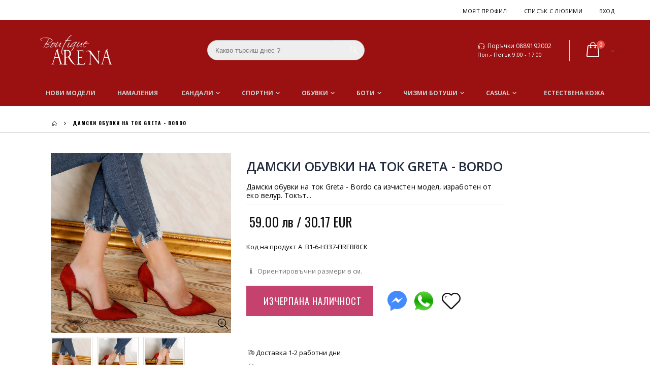

--- FILE ---
content_type: text/html; charset=utf-8
request_url: https://www.iarena.bg/products/damski-obuvki-na-tok-greta-bordo
body_size: 36649
content:
<!doctype html>
<!--[if IE 8]> <html class="no-js lt-ie9" lang="en"> <![endif]-->
<!--[if IE 9 ]> <html class="ie9 no-js"> <![endif]-->
<!-- [if (gt IE 9)|!(IE)]><! -->
<html class="no-js">
  <!-- <![endif] -->
  <head>
    <!-- "snippets/SEOManager.liquid" was not rendered, the associated app was uninstalled -->

    <meta name="google-site-verification" content="cusRuGGOFbUvJzEam7RTo7nsVn26LoaijmtfljO1h10">
    <!-- Basic page needs ================================================== -->
    <meta charset="utf-8">
    <meta http-equiv="Content-Type" content="text/html; charset=utf-8">
    <link
      rel="shortcut icon"
      href="https://cdn.shopify.com/s/files/1/2524/4678/t/3/assets/favicon.ico"
      type="image/png"
    >

    <title>
      Дамски обувки на ток Greta - Bordo
 &ndash; Boutique Arena</title>

    <!-- Helpers ================================================== -->
    <!-- /snippets/social-meta-tags.liquid -->


  <meta property="og:type" content="product">
  <meta property="og:title" content="Дамски обувки на ток Greta - Bordo">
  
  <meta property="og:image" content="http://www.iarena.bg/cdn/shop/products/W1A7257_grande.JPG?v=1552727545">
  <meta property="og:image:secure_url" content="https://www.iarena.bg/cdn/shop/products/W1A7257_grande.JPG?v=1552727545">
  
  <meta property="og:image" content="http://www.iarena.bg/cdn/shop/products/W1A7258_grande.JPG?v=1552727551">
  <meta property="og:image:secure_url" content="https://www.iarena.bg/cdn/shop/products/W1A7258_grande.JPG?v=1552727551">
  
  <meta property="og:image" content="http://www.iarena.bg/cdn/shop/products/W1A7259_grande.JPG?v=1552727557">
  <meta property="og:image:secure_url" content="https://www.iarena.bg/cdn/shop/products/W1A7259_grande.JPG?v=1552727557">
  
  <meta property="og:price:amount" content="59.00">
  <meta property="og:price:currency" content="BGN">


  <meta property="og:description" content="Дамски обувки на ток Оценка за качество 4.8⭐ Нови модели дамски обувки всяка седмица Бърза доставка ❤️ Поръчай на 0700 300 75 или в iArena.bg">

  <meta property="og:url" content="https://www.iarena.bg/products/damski-obuvki-na-tok-greta-bordo">
  <meta property="og:site_name" content="Бутик Арена">





<meta name="twitter:card" content="summary">

  <meta name="twitter:title" content="Дамски обувки на ток Greta - Bordo">
  <meta name="twitter:description" content="
Дамски обувки на ток Greta - Bordo са изчистен модел, изработен от еко велур. Токът е с височина 9.5 см. Моделът е наличен и в други цветове.
 
">
  <meta name="twitter:image" content="https://www.iarena.bg/cdn/shop/products/W1A7257_medium.JPG?v=1552727545">
  <meta name="twitter:image:width" content="240">
  <meta name="twitter:image:height" content="240">


    

	
		<link rel="canonical" href="https://www.iarena.bg/products/damski-obuvki-na-tok-greta-bordo">
	

    
      <meta name="viewport" content="width=device-width, initial-scale=1, minimum-scale=1, maximum-scale=1">
    
    <meta name="theme-color" content="">
    <link href="//www.iarena.bg/cdn/shop/t/4/assets/bootstrap.min.css?v=58221731202380851321516880885" rel="stylesheet" type="text/css" media="all" />
    
    <!-- CSS ==================================================+ -->

    <link href="//www.iarena.bg/cdn/shop/t/4/assets/porto-icon.css?v=49985406912190436601516880906" rel="stylesheet" type="text/css" media="all" />
    <link href="//www.iarena.bg/cdn/shop/t/4/assets/font-awesome.min.css?v=55584660431705360781516880888" rel="stylesheet" type="text/css" media="all" />
    <link href="//www.iarena.bg/cdn/shop/t/4/assets/owl.carousel.min.css?v=106405612012531233011516880905" rel="stylesheet" type="text/css" media="all" />
    <link href="//www.iarena.bg/cdn/shop/t/4/assets/effect.css?v=153722677183014820831516880886" rel="stylesheet" type="text/css" media="all" />
    <link href="//www.iarena.bg/cdn/shop/t/4/assets/ultramegamenu.css?v=33467698333256212981516880912" rel="stylesheet" type="text/css" media="all" />
    <link href="//www.iarena.bg/cdn/shop/t/4/assets/magnific-popup.css?v=11852046022619003361516880902" rel="stylesheet" type="text/css" media="all" />
    <link href="//www.iarena.bg/cdn/shop/t/4/assets/styles.scss.css?v=88771116948965061891700902014" rel="stylesheet" type="text/css" media="all" />
    <link href="//www.iarena.bg/cdn/shop/t/4/assets/responsive.css?v=30738630114668025511558030836" rel="stylesheet" type="text/css" media="all" />

    
      <link href="//www.iarena.bg/cdn/shop/t/4/assets/jquery.fancybox.css?v=89610375720255671161516880899" rel="stylesheet" type="text/css" media="all" />
    
    <link href="//www.iarena.bg/cdn/shop/t/4/assets/animate.css?v=141941548326680370661516880880" rel="stylesheet" type="text/css" media="all" />
    
    <link href="//www.iarena.bg/cdn/shop/t/4/assets/color-config.scss.css?v=57679375687516739261742778108" rel="stylesheet" type="text/css" media="all" />
    
      <link href="//www.iarena.bg/cdn/shop/t/4/assets/new-style.css?v=94523363079202192851550761435" rel="stylesheet" type="text/css" media="all" />
    
    
    
    
      <link href="//www.iarena.bg/cdn/shop/t/4/assets/layout_full_width.scss.css?v=124375699087234838421516880938" rel="stylesheet" type="text/css" media="all" />
    
    <link href="//www.iarena.bg/cdn/shop/t/4/assets/disable_border_radius.scss.css?v=133045658483405296151516880936" rel="stylesheet" type="text/css" media="all" />
    <!-- Header hook for plugins ================================================== -->
    
<script>
dataLayer = [{
  "ecommerce": {
    "detail": {
      "products": [{
        "id": "1913710411818",
        "name": "Дамски обувки на ток Greta - Bordo",
        "price": "59",
        "brand": "Sami",
        "category": "pantofi"
      }]
    }
  }
}];
  
</script>

    <script>window.performance && window.performance.mark && window.performance.mark('shopify.content_for_header.start');</script><meta id="shopify-digital-wallet" name="shopify-digital-wallet" content="/25936108/digital_wallets/dialog">
<link rel="alternate" type="application/json+oembed" href="https://www.iarena.bg/products/damski-obuvki-na-tok-greta-bordo.oembed">
<script async="async" src="/checkouts/internal/preloads.js?locale=bg-BG"></script>
<script id="shopify-features" type="application/json">{"accessToken":"0cc89fbb55bfc0680ede9ec1ccdf1e5f","betas":["rich-media-storefront-analytics"],"domain":"www.iarena.bg","predictiveSearch":true,"shopId":25936108,"locale":"bg"}</script>
<script>var Shopify = Shopify || {};
Shopify.shop = "iarena-bg.myshopify.com";
Shopify.locale = "bg";
Shopify.currency = {"active":"BGN","rate":"1.0"};
Shopify.country = "BG";
Shopify.theme = {"name":"iarena-25jan2018","id":27751022634,"schema_name":"iarena","schema_version":"1.0","theme_store_id":null,"role":"main"};
Shopify.theme.handle = "null";
Shopify.theme.style = {"id":null,"handle":null};
Shopify.cdnHost = "www.iarena.bg/cdn";
Shopify.routes = Shopify.routes || {};
Shopify.routes.root = "/";</script>
<script type="module">!function(o){(o.Shopify=o.Shopify||{}).modules=!0}(window);</script>
<script>!function(o){function n(){var o=[];function n(){o.push(Array.prototype.slice.apply(arguments))}return n.q=o,n}var t=o.Shopify=o.Shopify||{};t.loadFeatures=n(),t.autoloadFeatures=n()}(window);</script>
<script id="shop-js-analytics" type="application/json">{"pageType":"product"}</script>
<script defer="defer" async type="module" src="//www.iarena.bg/cdn/shopifycloud/shop-js/modules/v2/client.init-shop-cart-sync_Bc8-qrdt.en.esm.js"></script>
<script defer="defer" async type="module" src="//www.iarena.bg/cdn/shopifycloud/shop-js/modules/v2/chunk.common_CmNk3qlo.esm.js"></script>
<script type="module">
  await import("//www.iarena.bg/cdn/shopifycloud/shop-js/modules/v2/client.init-shop-cart-sync_Bc8-qrdt.en.esm.js");
await import("//www.iarena.bg/cdn/shopifycloud/shop-js/modules/v2/chunk.common_CmNk3qlo.esm.js");

  window.Shopify.SignInWithShop?.initShopCartSync?.({"fedCMEnabled":true,"windoidEnabled":true});

</script>
<script id="__st">var __st={"a":25936108,"offset":7200,"reqid":"ff55094f-0259-41e3-9e38-37fdf7c4c5f4-1762129259","pageurl":"www.iarena.bg\/products\/damski-obuvki-na-tok-greta-bordo","u":"581cef13b4da","p":"product","rtyp":"product","rid":1913710411818};</script>
<script>window.ShopifyPaypalV4VisibilityTracking = true;</script>
<script id="captcha-bootstrap">!function(){'use strict';const t='contact',e='account',n='new_comment',o=[[t,t],['blogs',n],['comments',n],[t,'customer']],c=[[e,'customer_login'],[e,'guest_login'],[e,'recover_customer_password'],[e,'create_customer']],r=t=>t.map((([t,e])=>`form[action*='/${t}']:not([data-nocaptcha='true']) input[name='form_type'][value='${e}']`)).join(','),a=t=>()=>t?[...document.querySelectorAll(t)].map((t=>t.form)):[];function s(){const t=[...o],e=r(t);return a(e)}const i='password',u='form_key',d=['recaptcha-v3-token','g-recaptcha-response','h-captcha-response',i],f=()=>{try{return window.sessionStorage}catch{return}},m='__shopify_v',_=t=>t.elements[u];function p(t,e,n=!1){try{const o=window.sessionStorage,c=JSON.parse(o.getItem(e)),{data:r}=function(t){const{data:e,action:n}=t;return t[m]||n?{data:e,action:n}:{data:t,action:n}}(c);for(const[e,n]of Object.entries(r))t.elements[e]&&(t.elements[e].value=n);n&&o.removeItem(e)}catch(o){console.error('form repopulation failed',{error:o})}}const l='form_type',E='cptcha';function T(t){t.dataset[E]=!0}const w=window,h=w.document,L='Shopify',v='ce_forms',y='captcha';let A=!1;((t,e)=>{const n=(g='f06e6c50-85a8-45c8-87d0-21a2b65856fe',I='https://cdn.shopify.com/shopifycloud/storefront-forms-hcaptcha/ce_storefront_forms_captcha_hcaptcha.v1.5.2.iife.js',D={infoText:'Защитено с hCaptcha',privacyText:'Поверителност',termsText:'Условия'},(t,e,n)=>{const o=w[L][v],c=o.bindForm;if(c)return c(t,g,e,D).then(n);var r;o.q.push([[t,g,e,D],n]),r=I,A||(h.body.append(Object.assign(h.createElement('script'),{id:'captcha-provider',async:!0,src:r})),A=!0)});var g,I,D;w[L]=w[L]||{},w[L][v]=w[L][v]||{},w[L][v].q=[],w[L][y]=w[L][y]||{},w[L][y].protect=function(t,e){n(t,void 0,e),T(t)},Object.freeze(w[L][y]),function(t,e,n,w,h,L){const[v,y,A,g]=function(t,e,n){const i=e?o:[],u=t?c:[],d=[...i,...u],f=r(d),m=r(i),_=r(d.filter((([t,e])=>n.includes(e))));return[a(f),a(m),a(_),s()]}(w,h,L),I=t=>{const e=t.target;return e instanceof HTMLFormElement?e:e&&e.form},D=t=>v().includes(t);t.addEventListener('submit',(t=>{const e=I(t);if(!e)return;const n=D(e)&&!e.dataset.hcaptchaBound&&!e.dataset.recaptchaBound,o=_(e),c=g().includes(e)&&(!o||!o.value);(n||c)&&t.preventDefault(),c&&!n&&(function(t){try{if(!f())return;!function(t){const e=f();if(!e)return;const n=_(t);if(!n)return;const o=n.value;o&&e.removeItem(o)}(t);const e=Array.from(Array(32),(()=>Math.random().toString(36)[2])).join('');!function(t,e){_(t)||t.append(Object.assign(document.createElement('input'),{type:'hidden',name:u})),t.elements[u].value=e}(t,e),function(t,e){const n=f();if(!n)return;const o=[...t.querySelectorAll(`input[type='${i}']`)].map((({name:t})=>t)),c=[...d,...o],r={};for(const[a,s]of new FormData(t).entries())c.includes(a)||(r[a]=s);n.setItem(e,JSON.stringify({[m]:1,action:t.action,data:r}))}(t,e)}catch(e){console.error('failed to persist form',e)}}(e),e.submit())}));const S=(t,e)=>{t&&!t.dataset[E]&&(n(t,e.some((e=>e===t))),T(t))};for(const o of['focusin','change'])t.addEventListener(o,(t=>{const e=I(t);D(e)&&S(e,y())}));const B=e.get('form_key'),M=e.get(l),P=B&&M;t.addEventListener('DOMContentLoaded',(()=>{const t=y();if(P)for(const e of t)e.elements[l].value===M&&p(e,B);[...new Set([...A(),...v().filter((t=>'true'===t.dataset.shopifyCaptcha))])].forEach((e=>S(e,t)))}))}(h,new URLSearchParams(w.location.search),n,t,e,['guest_login'])})(!0,!0)}();</script>
<script integrity="sha256-52AcMU7V7pcBOXWImdc/TAGTFKeNjmkeM1Pvks/DTgc=" data-source-attribution="shopify.loadfeatures" defer="defer" src="//www.iarena.bg/cdn/shopifycloud/storefront/assets/storefront/load_feature-81c60534.js" crossorigin="anonymous"></script>
<script data-source-attribution="shopify.dynamic_checkout.dynamic.init">var Shopify=Shopify||{};Shopify.PaymentButton=Shopify.PaymentButton||{isStorefrontPortableWallets:!0,init:function(){window.Shopify.PaymentButton.init=function(){};var t=document.createElement("script");t.src="https://www.iarena.bg/cdn/shopifycloud/portable-wallets/latest/portable-wallets.bg.js",t.type="module",document.head.appendChild(t)}};
</script>
<script data-source-attribution="shopify.dynamic_checkout.buyer_consent">
  function portableWalletsHideBuyerConsent(e){var t=document.getElementById("shopify-buyer-consent"),n=document.getElementById("shopify-subscription-policy-button");t&&n&&(t.classList.add("hidden"),t.setAttribute("aria-hidden","true"),n.removeEventListener("click",e))}function portableWalletsShowBuyerConsent(e){var t=document.getElementById("shopify-buyer-consent"),n=document.getElementById("shopify-subscription-policy-button");t&&n&&(t.classList.remove("hidden"),t.removeAttribute("aria-hidden"),n.addEventListener("click",e))}window.Shopify?.PaymentButton&&(window.Shopify.PaymentButton.hideBuyerConsent=portableWalletsHideBuyerConsent,window.Shopify.PaymentButton.showBuyerConsent=portableWalletsShowBuyerConsent);
</script>
<script data-source-attribution="shopify.dynamic_checkout.cart.bootstrap">document.addEventListener("DOMContentLoaded",(function(){function t(){return document.querySelector("shopify-accelerated-checkout-cart, shopify-accelerated-checkout")}if(t())Shopify.PaymentButton.init();else{new MutationObserver((function(e,n){t()&&(Shopify.PaymentButton.init(),n.disconnect())})).observe(document.body,{childList:!0,subtree:!0})}}));
</script>

<script>window.performance && window.performance.mark && window.performance.mark('shopify.content_for_header.end');</script>
    <!-- /snippets/oldIE-js.liquid -->


<!--[if lt IE 9]>
<script src="//cdnjs.cloudflare.com/ajax/libs/html5shiv/3.7.2/html5shiv.min.js" type="text/javascript"></script>
<script src="//www.iarena.bg/cdn/shop/t/4/assets/respond.min.js?v=52248677837542619231516880908" type="text/javascript"></script>
<link href="//www.iarena.bg/cdn/shop/t/4/assets/respond-proxy.html" id="respond-proxy" rel="respond-proxy" />
<link href="//www.iarena.bg/search?q=5edde6a10546e66f423e3ce00c5ce55e" id="respond-redirect" rel="respond-redirect" />
<script src="//www.iarena.bg/search?q=5edde6a10546e66f423e3ce00c5ce55e" type="text/javascript"></script>
<![endif]-->



    <script src="//www.iarena.bg/cdn/shop/t/4/assets/vendor.js?v=113621509916466055761516880912" type="text/javascript"></script>
    <script src="//www.iarena.bg/cdn/shop/t/4/assets/bootstrap.min.js?v=135618559580299884151516880885" type="text/javascript"></script>
    
    
      <link
        href="//fonts.googleapis.com/css?family=Open Sans:300italic,400italic,600italic,700italic,800italic,700,300,600,800,400&amp;subset=cyrillic-ext,greek-ext,latin,latin-ext,cyrillic,greek,vietnamese"
        rel="stylesheet"
        type="text/css"
      >
    
    
      <link
        href="//fonts.googleapis.com/css?family=Open Sans:300italic,400italic,600italic,700italic,800italic,700,300,600,800,400&amp;subset=cyrillic-ext,greek-ext,latin,latin-ext,cyrillic,greek,vietnamese"
        rel="stylesheet"
        type="text/css"
      >
    
    <script type="text/javascript">
      var productsObj = {};
      var swatch_color_enable = true;
      var asset_url = '//www.iarena.bg/cdn/shop/t/4/assets//?2337';
      var money_format = '<span class="money">{{amount}} лв</span>';
      var multi_language = false;
    </script>
    <script src="//www.iarena.bg/cdn/shop/t/4/assets/lang2.js?v=150301351674140427431516880899" type="text/javascript"></script>
<script>
  var translator = {
    current_lang : jQuery.cookie("language"),
    init: function() {
      translator.updateStyling();	 
      translator.updateLangSwitcher();
    },
    updateStyling: function() {
        var style;
        if (translator.isLang2()) {
          style = "<style>*[data-translate] {visibility:hidden} .lang1 {display:none}</style>";          
        } else {
          style = "<style>*[data-translate] {visibility:visible} .lang2 {display:none}</style>";
        }
        jQuery('head').append(style);
    },
    updateLangSwitcher: function() { 
      if (translator.isLang2()) {
        jQuery(".current-language span").removeClass('active');
        jQuery(".current-language span[class=lang-2]").addClass("active");
      }
    },
    getTextToTranslate: function(selector) {
      var result = window.lang2;
      var params;
      if (selector.indexOf("|") > 0) {
        var devideList = selector.split("|");
        selector = devideList[0];
        params = devideList[1].split(",");
      }

      var selectorArr = selector.split('.');
      if (selectorArr) {
        for (var i = 0; i < selectorArr.length; i++) {
            result = result[selectorArr[i]];
        }
      } else {
        result = result[selector];
      }
      if (result && result.one && result.other) {
        var countEqual1 = true;
        for (var i = 0; i < params.length; i++) {
          if (params[i].indexOf("count") >= 0) {
            variables = params[i].split(":");
            if (variables.length>1) {
              var count = variables[1];
              if (count > 1) {
                countEqual1 = false;
              }
            }
          }
        } 
        if (countEqual1) {
          result = result.one;
        } else {
          result = result.other;
        }
      } 
      
      if (params && params.length>0) {
        result = result.replace(/{{\s*/g, "{{");
        result = result.replace(/\s*}}/g, "}}");
        for (var i = 0; i < params.length; i++) {
          variables = params[i].split(":");
          if (variables.length>1) {
            result = result.replace("{{"+variables[0]+"}}", variables[1]);
          }          
        }
      }
      

      return result;
    },
    isLang2: function() {
      return translator.current_lang && translator.current_lang == 2;
    }, 
    doTranslate: function(blockSelector) {
      if (translator.isLang2()) {
        jQuery(blockSelector + " [data-translate]").each(function(e) {          
          var item = jQuery(this);
          var selector = item.attr("data-translate");
          var text = translator.getTextToTranslate(selector); 
          if (item.attr("translate-item")) {
            var attribute = item.attr("translate-item");
            if (attribute == 'blog-date-author') {
              item.html(text);
            } else if (attribute!="") {            
              item.attr(attribute,text);
            }
          } else if (item.is("input")) { 
            if(item.is("input[type=search]")){
            	item.attr("placeholder", text);
            }else{
            	item.val(text);
            }
            
          } else {
            item.text(text);
          }
          item.css("visibility","visible");
        });
      }
    }   
  };
  translator.init(); 
  jQuery(document).ready(function() {     
    jQuery('.select-language a').on('click', function(){ 
      var value = jQuery(this).data('lang');
      jQuery.cookie('language', value, {expires:10, path:'/'});
      location.reload();
    });
  	translator.doTranslate("body");
  });
</script>
    <style>
      
      .product-view .product-options .selector-wrapper {
        display: none;
      }
      
      
      .template-index .footer-wrapper #back-top{
display:none;
}
.slideshow-section{padding-top: 0;padding-bottom: 0px;}.slideshow-section .slideshow .owl-nav div{top: 45%;}.slideshow-section  .content_slideshow .content_1{position: absolute;right: 45%;top: 5%;text-align: right;}.slideshow-section  .content_slideshow .content_2{left: 4.5%;right: auto;}.slideshow-section  .content_slideshow .content_1{background-color: rgba(0,0,0,0.8);padding: 42px;font-family: 'Oswald';color: #fff;text-align: left;text-transform: uppercase; line-height: 1;}.slideshow-section  .content_slideshow .content_1 em{font-size: 17px;font-weight: 400;font-style: normal;color: #fff;letter-spacing: 0.05em;display: block;padding-bottom: 2px;}.slideshow-section  .content_slideshow .content_1 h2{font-size: 48px;font-weight: 300;color: #fff;margin-bottom: 22px;font-family: 'Oswald';}.slideshow-section  .content_slideshow .content_1 a{border: solid 2px #2c2c2c;background-color: #0e0e0e;padding: 9px 19px;font-size: 14px;letter-spacing: 0.05em;box-shadow: none;margin-bottom: 23px;color: #fff;}.slideshow-section .slideshow .owl-nav .owl-prev {left: -125px;}.slideshow-section .slideshow .owl-nav div {position: absolute;top: 40%;margin: 5px;padding: 3px 10px;font-size: 80px;text-shadow: 0 0 3px rgba(255, 255, 255, 0.5);display: none;color: #3b3b3b;}.slideshow-section .slideshow .owl-nav .owl-next {right: -125px;}
.main-navigation .top-navigation li.level0:nth-child(2) ul.level0 li.level1{ 
    width: 16.666%;
}
.main-navigation .top-navigation li.level0:nth-child(2) ul.level0 li.level1:nth-child(5) {
    width: 33.33%;
}
.top-navigation ul.level0 li.groups:nth-child(5) ul.level1 {
    display: inline-block;
    column-count: 2;
}
.top-navigation li.level0 ul li.groups a.title-level1{
    font-size: 14px;
    font-weight: 600;
    padding-bottom: 7px;
    margin: 10px 0px 20px 0px;
    text-transform: uppercase;
    font-family: "Oswald";
    border-bottom: 2px solid #000;
    width: 100%;
    line-height: 21px;
    padding-left: 0px;
    padding-right: 0px;
}
.top-navigation li.level0 ul li a{
margin:0;
padding-left:0;
padding-right:0;
}
.top-navigation li.level0 ul li a {
    font-size: 12px;
    text-transform: capitalize;
font-weight: 400;
}
.top-navigation .m-dropdown .dropdown ul li a{
display: block;
    float: none;
    line-height: 1;
    margin: 0;
    font-size: 11px;
    font-family: "Oswald";
    padding: 20px 30px 20px 20px !important;
    text-transform: uppercase;
}

.main-container .container {
    width: 100%;
}
.category-products .actions a.link-wishlist {border:none;}
.toolbar .sorter_wrap .select-inner span {
    display: inline-block;
    margin-right: 5px;
    float: left;
    line-height: 35px;
    color: #000;
    font-family: "Oswald";
    font-weight: 700;
    font-size: 12px;
    text-transform: uppercase;
}
.toolbar .selectize-input {
    border: 2px solid #000;
    height: 35px;
    color: #000;
    font-family: "Oswald";
    font-weight: 700;
    font-size: 12px;
    text-transform: uppercase;
    padding: 0 10px;
    line-height: 31px;
}
.toolbar .view-mode {
float: left;
margin-left:0;
margin-top:0;
}
.toolbar .view-mode span.layout-opt.active span {
    background: #000 !important;
    color: #fff !important;
    border: 2px solid #000 !important;
}
.toolbar .view-mode span.layout-opt span {
    border: 2px solid #000;
    width: 35px;
    height: 35px;
    line-height: 31px;
    font-size: 16px;
    color: #000;
    display: inline-block;
    text-align: center;
    vertical-align: top;
}
.icon-mode-list:before {
    content: '\e80f' !important;
}
.icon-mode-grid:before {
    content: '\e80e' !important;
}
.toolbar .view-mode span.layout-opt span:hover {
    background: #000;
    color: #fff !important;
    border: 2px solid #000;
    cursor: pointer;
}
.toolbar .limited_wrap .select-inner span {
    display: inline-block;
    margin-right: 5px;
    float: left;
    line-height: 35px;
    color: #000;
    font-family: "Oswald";
    font-weight: 700;
    font-size: 12px;
    text-transform: uppercase;
}
.toolbar.top_toolbar .pagenav-wrap{
display: block;
}
.main-container .pagenav-wrap .pagination .pagination-page li, .main-container .pagenav-wrap .pagination-search .pagination-page li {
    background: none !important;
    border: 0 !important;
    height: 35px;
    line-height: 35px;
    font-family: "Oswald";
    font-weight: 700;
    width: auto;
    min-width: 30px;
    font-size: 13px;
    margin-left: 2px;
    text-align: center;
    display: inline-block;
    margin: 0;
}
.main-container .pagenav-wrap .pagination .pagination-page li a, .main-container .pagenav-wrap .pagination-search .pagination-page li a {
    padding: 0;
    display: block;
    color: #3b3b3b;
    background: transparent;
    color: #939393;
    line-height: 35px;
    height: 35px;
  border:0;
}
.main-container .pagenav-wrap .pagination .pagination-page li.active span, .main-container .pagenav-wrap .pagination-search .pagination-page li.active span {
    width: 35px;
    height: 35px;
    color: #000;
    background-color: transparent !important;
    border-color: transparent !important;
}
.main-container .pagenav-wrap .pagination .pagination-page li.text a, .main-container .pagenav-wrap .pagination-search .pagination-page li.text a {
    width: 35px;
    background: black !important;
    height: 35px;
    color: #fff;
border-radius:0 !important;
}
.main-container .pagenav-wrap .pagination .pagination-page li .icon-right-dir:before, .main-container .pagenav-wrap .pagination-search .pagination-page li .icon-right-dir:before {
    content: '\e850';
    position: relative;
    top: -1px;
}
.main-container .pagenav-wrap .pagination .pagination-page li a:hover, .main-container .pagenav-wrap .pagination-search .pagination-page li a:hover {
    background: transparent !important;
    height: 35px;
    color: black !important;
}
.footer-wrapper .container {
    width: 100%;
}
.footer-wrapper .footer-block-title h3 span, .footer-wrapper .footer-middle .info-footer .footer-block-title h3 span{
    font-size: 12px;
    font-weight: bold;
    font-family: Oswald;
    letter-spacing: 1px;
    margin: 40px 0px;
}
.footer-wrapper .footer-middle ul li.theme-color i, .footer-wrapper .footer-middle .info-footer .footer_newsletter_subscribe .input-group p.text{
display: none;
}
.footer-wrapper .footer-middle input {
    display: block;
    width: 100%;
    height: 50px;
    line-height: 48px;
    text-transform: uppercase;
    max-width: 300px;
    background: transparent;
    border-radius: 0px;
    padding: 0px 20px;
border: 2px solid #9A9A9A;
}
.footer-wrapper .footer-middle button {
    font-family: Oswald;
    font-size: 14px;
    font-weight: 700;
    text-transform: uppercase;
    background-color: rgb(255, 255, 255);
    color: rgb(0, 0, 0);
    letter-spacing: 3px;
    display: block;
    width: 100%;
    line-height: 50px;
    max-width: 300px;
    padding: 0px;
    transition: all 0.3s;
    margin: 10px 0px;
}
.disable_radius .footer-wrapper .footer-middle input,
 .disable_radius .footer-wrapper .footer-middle button{
border-radius: 0 !important;
}
.footer-wrapper .footer-bottom .container {
    padding: 40px 0px;
    border-top: 1px solid rgb(51, 51, 51);
}
.footer-wrapper .footer-bottom .container:before{
content: none;
}
.footer-wrapper .footer-middle .info-footer .footer_newsletter_subscribe .input-group{
margin-top: 25px;
}
.main-container .main-breadcrumbs {
    padding-top: 12px;
    padding-bottom: 12px;
    font-size: 13px;
    line-height: 1;
    border-bottom: 1px solid rgb(223, 223, 223);
}
.main-container .main-breadcrumbs{
    font-weight: 700;
    font-family: Oswald;
    font-size: 10px;
    text-transform: uppercase;
    letter-spacing: 1px;
    vertical-align: middle;
}
.main-container .breadcrumbs ul li.home a:after{
content: none;
}
.main-container .breadcrumbs ul li.home a{
width: auto;
    text-indent: 0;
    font-weight: 700;
}
.product-main{
background-color: #fff;
padding-top: 40px;
}
.main-container .sidebar .sidebar-toogle.block-nav:before, .main-container .sidebar .sidebar-cate-toogle.block-nav:before{
    border: none !important;
}
.main-container .sidebar .block-nav .block-title{
    padding-left: 0px;
    padding-right: 0px;
}
.main-container .sidebar .block-nav .block-title,
.main-container .sidebar .block .narrow-by-list dt,
.main-container .sidebar .sidebar-cate-toogle .block-title {
    border: 0;
    background-color: transparent;
    border-bottom: 2px solid #ccc;
    padding-left: 0;
    padding-right: 0;
    font-family: "Oswald";
    color: #000;
    letter-spacing: 1px;
    font-size: 12px;
    margin-top: 0;
    margin-bottom: 0;
    padding: 10px 0px;
    text-transform: uppercase;
    font-weight: 700;
}
.main-container .sidebar .sidebar-toogle .block-title .collapse, .main-container .sidebar .sidebar-cate-toogle .block-title .collapse {
    position: absolute;
    right: 0px;
    top: 50%;
    margin-top: -13px;
    width: 26px;
    height: 26px;
    display: block;
    border-radius: 3px;
    line-height: 24px;
    background-color: #fff;
    font-size: 12px;
    color: #000;
    cursor: pointer;
    text-align: center;
    z-index: 9;
}
.main-container .sidebar .icon-up-dir:before {
 content: '\e874' !important;
}
.main-container .sidebar .icon-down-dir:before {
    content: '\e873' !important;
}
.main-container .sidebar .block-nav .block-content,
.main-container .sidebar .block .narrow-by-list dd{
    border: 0;
    background-color: transparent;
    padding: 10px 15px;
    font-size: 13px;
    border-top: 0;
}
.main-container .sidebar .block .block-content ul li span {
    right: -7px;
    top: 6px;
}
.main-container .sidebar .block .block-content ul li a {
    color: #000;
    font-size: 12px !important;
    line-height: 30px;
}
.main-container .sidebar .block .narrow-by-list dd{
    border-bottom: 0;
}
.main-container .sidebar .block .narrow-by-list dd ol.swatch-list li .item span.name {
    color: #000;
    font-size: 12px !important;
    line-height: 30px;
}
.bestseller .sidebar-content .products-grid .owl-nav div{
    top: 3px;
}
.bestseller .sidebar-content,
.html_sidebar h2,
.html_sidebar h5,
.html_sidebar p{
    padding-left: 0 !important;
    padding-right: 0 !important;
}
.main-container .sidebar .sidebar-cate-toogle .block-title{
    margin-bottom: 0 !important;
}
.bestseller .sidebar-content .products-grid .owl-nav .owl-next{
    right: 0;
}
.bestseller .sidebar-content .products-grid .owl-nav .owl-prev{
    right: 20px;
}
.main-container .sidebar .block .narrow-by-list dt,
.main-container .sidebar .sidebar-cate-toogle .block-title{
    margin-top: 0px;
}
.main-container .pagenav-wrap .pagination .pagination-page li span, .main-container .pagenav-wrap .pagination-search .pagination-page li span {
border: none;
}
.pagination{
border-radius:0;
}
.main-container .products-related{
margin-top: 0;
background: #fff;
}
.product-view .product-collateral{
margin-top: 30px;
}
.product-view .product-collateral p{
margin: 0 0 10px;
}
.main-container .main-breadcrumbs{
margin-bottom:40px !important;
}
.product-view .product-tabs ul li.level0 a.level0{
color: #000;
    font-family: "Oswald";
    font-size: 14px;
    font-weight: 400;
    text-transform: uppercase;
    letter-spacing: 1px;
    height: 50px;
    line-height: 50px;
    padding: 0 25px;
margin-right:0;
}
.product-view .product-tabs ul li.active a.level0{
border: 0;
}
.product-view .product-tabs ul li.active{
background-color: #dfdfdf;
}
.product-view .product-tabs ul.level0{
bottom: 0;
}
.main-container .products-related h3.title-widget{
background: none;
    border-bottom: 1px solid #dfdfdf;
    font-family: "Oswald";
    padding-bottom: 15px;
    font-size: 14px;
    font-weight: 400;
    letter-spacing: 1px;
    margin-bottom: 15px;
}
.product-view .product-shop .middle-product-detail .product-type-data .price-box .price{
font-size: 26px;
font-family: "Oswald";
font-weight: 400;
}
.product-view .product-options-bottom .add-to-cart-box .input-box input{
height: 60px;
    min-width: 100px;
    font-family: "Oswald";
    font-size: 12px;
    font-weight: 700;
    margin-right: 1px;
}
.product-view .product-options-bottom .add-to-cart-box .input-box .plus-minus .increase, .product-view .product-options-bottom .add-to-cart-box .input-box .plus-minus .reduced{
width: 28px;
    height: 28px;
    margin-bottom: 4px;
    line-height: 24px;
    border: 2px solid #000;
    color: #000;
    font-size: 11px;
position:static;
}
.product-view .product-options-bottom .add-to-cart-box .input-box .plus-minus .items i{
font-size: 11px;
    text-align: center;
    width: 100%;
    height: 100%;
    display: block;
    color: #000;
    cursor: pointer;
line-height: 22px;
}
.product-view .icon-up-dir:before{
content: "\e873";
}
.product-view .icon-down-dir:before{
content: "\e874";
}
.product-view .product-options-bottom .add-to-cart-box .input-box input{
margin-right: 3px;
} 
.product-view .product-options-bottom .add-to-cart-box .input-box{
margin-right: 50px;
}
.product-view .product-options-bottom .add-to-cart-box .button-wrapper .button-wrapper-content .btn-cart{
    
    min-width: 300px;
    height: 60px;
    margin-right: 20px;
    margin-bottom: 15px;
}
.product-view .product-options-bottom .add-to-cart-box .button-wrapper .button-wrapper-content i{
    line-height: 60px;
    left: 23%;
}
.product-view .product-img-box .product-img-list .product-image .product-image-gallery{
padding:0;
border:0;
} 
.product-view .product-options-bottom .add-to-cart-box ul li {
    display: inline-block;
}
.product-view .actions .add-to-links li a.link-wishlist,.product-view .actions .add-to-links li a.link-compare{
border:0;
width: auto;
height: auto;
    line-height: 57px;
    text-align: left;
    margin: 0;
}
.product-view .actions .add-to-links li a.link-wishlist i.icon-wishlist:before{
    content: '\e811' !important;
}
.product-view .actions .action-list{
vertical-align: top;
}
.product-view .product-options-bottom .add-to-cart-box .button-wrapper .button-wrapper-content i{
display:none;
}
.product-view .product-options-bottom .add-to-cart-box .button-wrapper .button-wrapper-content .btn-cart{
padding-left: 10px;
}
.product-view .product-options-bottom .wishlist a span, .product-view .product-options-bottom .compare a span{
display: inline-block;
}
.product-view .product-shop .actions a.link-wishlist, .product-view .product-shop .actions a.link-compare {
border:none;
}
.product-view .product-options-bottom, .product-view .product-options, .product-view .product-shop .middle-product-detail {
border:0;
}
.product-view .product-options .swatch .header{
font-size: 14px;
font-weight: 400;
color: #777;
text-transform:none;
}
.product-view .product-shop-wrapper i.icon-right-open:before{
content: '\e817' !important;
}
.product-view .product-shop-wrapper i.icon-left-open:before{
content: '\e816' !important;
}
.slideshow-section .slideshow:hover .owl-nav div{
display: inline-block;
}
.main-container .products-related .category-products .item .actions {
    display: block;
}
.main-container .breadcrumbs ul li a{
font-weight: 700;
}
.breadcrumbs span.breadcrumbs-split .icon-right-open:before {
    content: '\e850';
}
.main-container .breadcrumbs ul li.home a{
margin-top: 2px;
}
.product-view .product-options-bottom .add-to-cart-box .input-box{
width: auto;
}
.product-view .product-options-bottom .add-to-cart-box .input-box input{
float: left;
}
.sidebar-product .custom-block{
padding: 0;
}
.template-collection .main-container .main-wrapper .main-breadcrumbs, .template-product .main-container .main-wrapper .main-breadcrumbs{
margin-bottom: 0 !important;
}
.main-container .account-login h1{
font-family: "Oswald";
    font-size: 35px;
    text-transform: uppercase;
    font-weight: 700;
}
.main-container .login_content{
padding-left:0;
padding-right:0;
border:0;
box-shadow: none;
}
.main-container .login_content h2{
text-transform: none;
    font-size: 30px;
    color: #000;
}
.main-container .login_content p{
color:#000;
}
.main-container .login_content .login-button .btn-button{
font-family: 'Oswald';
    font-weight: 400;
    font-size: 14px;
    letter-spacing: 1px;
    text-transform: uppercase;
}
.bestseller .sidebar-content{
border:0;
}
.html_sidebar h2{
border-bottom: 2px solid #ccc;
    padding-bottom: 10px;
    margin-bottom: 20px !important;
    font-family: "Oswald";
    font-size: 12px !important;
    letter-spacing: 1px;
    color: #000;
    text-transform: uppercase;
}
.html_sidebar h5{
font-family: Arial;
    font-weight: 400;
    font-size: 11px;
    color: #878787;
    line-height: 1;
    margin-bottom: 13px;
}
.html_sidebar p{
font-weight: 400;
    font-size: 14px;
    color: #666;
    line-height: 1.42;
}
.product-view.quick-view .product-options-bottom .add-to-cart-box .input-box{
margin-right: 30px;
}
.product-view.quick-view .product-options-bottom .add-to-cart-box .button-wrapper .button-wrapper-content .btn-cart{
    min-width: 150px;
    width: 150px;
}
.product-view .product-shop .product-inventory{
color: #000;
}
.category-products .products-grid .item .item-area .details-area .price .special-price{
color: #f00;
}
.main-nav .main-navigation ul.top-navigation .menu-wrap-sub.dropdown .menu-wrap-sub{
margin-top: 0;
}
.top-navigation li.m-dropdown .dropdown.menu-wrap-sub{
min-width: 177px;
}
.product-view .actions .add-to-links li a.link-wishlist{
margin: 0;
}
.header-container.type17 .main-nav ul.top-navigation li.parent.m-dropdown .menu-wrap-sub{
min-width: 177px;
}
.collection-main-banner img{
max-width: 100%;
}
.main-container .checkout-cart .page-title h1{
margin: 0 0 32px;
    float: left;
    font-family: "Oswald";
    font-size: 35px;
    text-transform: uppercase;
    font-weight: 700;
}
.btn-button {
    border: none;
    font-family: "Oswald";
    letter-spacing: 1px;
    text-transform: uppercase;
}
.main-container .checkout-cart .cart-table-wrap{
border:0;
box-shadow: none;
padding-left:0;
padding-right: 0;
}
.main-container .checkout-cart .checkout-info .shipping h2 {
    padding: 10px 15px;
    font-weight: bold;
    text-transform: uppercase;
    position: relative;
    cursor: pointer;
    border-radius: 7px 7px 0 0;
    margin-top: 0;
    margin-bottom: 0;
    border-bottom: 2px solid #ccc !important;
    padding-left: 0;
    padding-right: 0;
    font-family: "Oswald";
    color: #000;
    letter-spacing: 1px;
    font-size: 12px;
border:0;
background: none;
}
.main-container .checkout-cart .checkout-info .shipping h2 a.collapsed:after {
    content: "\e873";
}
.main-container .checkout-cart .checkout-info .shipping h2 a:after{
border:0;
right:0;
text-align:right;
    color: #000;
font-size: 12px;
}
.main-container .checkout-cart .checkout-info .shipping h2:hover a:after{
background: none;
color: #000;
border:0;
}
.main-container .checkout-cart .checkout-info .shipping h2 a:after {
    content: '\e874';
}
.main-container .checkout-cart .totals h2 {
    padding: 10px 0px 10px 0px;
    margin: 0;
    font-weight: 700;
    text-transform: uppercase;
    border-bottom: 2px solid #ccc !important;
    font-family: "Oswald";
    color: #000;
    letter-spacing: 1px;
    font-size: 12px;
border:0;
background: none;
}
.main-container .checkout-cart .totals .totals-content{
border:0;
background: none;
}
.main-container .sidebar .block-nav .block-title{
margin-top: 0;
}
.product-view.quick-view .product-shop .short-description{
border-bottom: 1px solid #ebebeb;
}
.main-nav .main-navigation ul.top-navigation .menu-wrap-sub.dropdown, .main-nav .main-navigation ul.top-navigation .menu-wrap-sub.dropdown .menu-wrap-sub{
background-color: #fff !important;
background-image: none !important;
}
.box-popup{
border:0;
}
.toolbar {
    margin-bottom: 10px;
}
.template-blog .owl-dots{
    position: absolute;
    left: 0;
    right: 0;
    bottom: 0;
}
.main-container .sidebar .block .narrow-by-list dd.size .swatch-list .item{
border-color: #eee;
}
.main-container .sidebar .block .narrow-by-list dd.size ol.swatch-list li .item span.name{
font-family: 'Oswald' !important;
}
.category-products .products-grid .item.product-layout-list .item-area .details-area .product-name a{
font-size: 18px;
color: #666;
} 
.main-container .products-related .category-products .products-grid .owl-nav{
top: -54px;
}
.header-container.type17 .header .logo {margin-top:-15px}
.spr-header-title {font-size:18px!important}
.spr-icon {font-size:13px!important}
.product-view .product-options-bottom .add-to-cart-box .button-wrapper .btn-cart {background-color: #C6426E !important;}
.product-view .product-options .swatch label{border: 2px solid #ccc;!important}
.py-xs {padding-top:5px;padding-bottom:5px}
.header-container.sticky-header .main-nav .mini-cart .icon-cart-header {max-width: 140px;}
.template-index .header-container.type17 {position:relative;}
.template-index .header-container.type17.sticky-header {position:absolute;}
.slideshow_content_product .parallax-content-15 {padding:150px 0;}
.btn-color {background-color:#C6426E !important;}
.cart .btn-color {font-size:20px !important;line-height:48px !important;}
.btn-update-cart {color:#333!important;background-color:#fff!important;text-transform:none;}
.btn-update-cart span{color:#333!important;}
div.sort-by .bootstrap-select .selectize-input {min-width:140px;}
#collection-main .category-products .products-grid .item .item-area .details-area .product-name, .product_type_3 .category-products .products-grid .item .item-area .details-area .product-name {letter-spacing:0;}
      @media(max-width:767px){
.template-index .fixed-position .footer-bottom .custom-block{/*display:none;*/}
.slideshow-section  .content_slideshow .content_1{padding: 20px;top: 15% !important;}
.slideshow-section  .content_slideshow .content_1 em{font-size: 11px !important;}
.slideshow-section  .content_slideshow .content_1 h2{font-size: 20px;margin-bottom: 10px;}
.slideshow-section  .content_slideshow .content_1 a{padding: 5px 15px;font-size: 11px;margin-bottom: 0;}
.main-container .checkout-cart .page-title h1 {font-size:16px;}
.main-container .checkout-cart .grid__item {padding-top:5px;width:100%;}
.main-container .checkout-cart .cart-table-wrap {margin-bottom:5px;}
.toolbar .view-mode {float:right;}
}
@media(min-width:1200px){

.main-container .main-breadcrumbs .container, .main-container .container, .footer-wrapper .container, .footer-wrapper .footer-bottom {
    padding: 0px 100px;
}
.footer-wrapper {
    position: fixed;
    left: 0px;
    bottom: 0px;
    width: 100%;
    z-index: -1;
    border-top: 0px;
}
.main-container {
    position: relative;
    z-index: 2;
    padding-bottom: 50px;
    margin-bottom: 540px;
    background-color: rgb(255, 255, 255);
    min-height: calc(100vh - 120px);
}
}
@media(min-width: 768px){
.footer-middle .col-sm-2 {
    width: 20%;
}
.product-shop {
   padding-right: 15px;
}
.sidebar-product {
    padding-left: 15px;
}
}
@media(max-width: 1679px){
.product-view .product-options-bottom .add-to-cart-box .button-wrapper .button-wrapper-content .btn-cart {
    min-width: 250px;
}

.product-view .product-options-bottom .add-to-cart-box .input-box{
margin-right: 30px;
    min-width: 95px;
}
}
@media (max-width: 1679px){
.header-container.type17 .links li a {
    color: rgb(0, 0, 0) !important;
}
.header-container.type17 .links li:hover a{
color: #fff !important;
}
}
@media(max-width: 1199px){
.header-container.type17 .header {
    min-height: 90px;
}
}
@media (max-width: 1899px){
.template-collection .main-container .container .row .sidebar,
.template-collection .main-container .container .row .collection_content{
    padding-left: 20px;
    padding-right: 20px;
}
}
@media (min-width: 1280px){
.template-collection .sidebar {
    width: 20%;
}
.template-collection .collection_content {
    width: 80%;
}
.template-collection .main-container .container .row {
    margin-left: -20px;
    margin-right: -20px;
}
}
@media (min-width: 1900px){
.template-collection .main-container .container .row .sidebar,
.template-collection .main-container .container .row .collection_content{
    padding-left: 30px;
    padding-right: 30px;
}
.template-collection .main-container .container .row {
    margin-left: -30px;
    margin-right: -30px;
}
}
@media(max-width:767px){
.header-container.type17 .header {
    min-height: 60px;
}
.header-container.type17 .header .logo {
    margin-right: 5px;
margin-top: -10px;
.header-container.type17 .mini-cart .icon-cart-header i {line-height:50px;}
.product-main {padding-top:10px!important;}
.product-view .product-shop .product-name h2 {padding: 10px 0px 5px 0px;}
}
    </style>
    <meta name="google-site-verification" content="F-ifrUC3FR_mBR0Vr8RhPG0ldY4rvOCKB6r5JXUtDEA">
  <link href="https://monorail-edge.shopifysvc.com" rel="dns-prefetch">
<script>(function(){if ("sendBeacon" in navigator && "performance" in window) {try {var session_token_from_headers = performance.getEntriesByType('navigation')[0].serverTiming.find(x => x.name == '_s').description;} catch {var session_token_from_headers = undefined;}var session_cookie_matches = document.cookie.match(/_shopify_s=([^;]*)/);var session_token_from_cookie = session_cookie_matches && session_cookie_matches.length === 2 ? session_cookie_matches[1] : "";var session_token = session_token_from_headers || session_token_from_cookie || "";function handle_abandonment_event(e) {var entries = performance.getEntries().filter(function(entry) {return /monorail-edge.shopifysvc.com/.test(entry.name);});if (!window.abandonment_tracked && entries.length === 0) {window.abandonment_tracked = true;var currentMs = Date.now();var navigation_start = performance.timing.navigationStart;var payload = {shop_id: 25936108,url: window.location.href,navigation_start,duration: currentMs - navigation_start,session_token,page_type: "product"};window.navigator.sendBeacon("https://monorail-edge.shopifysvc.com/v1/produce", JSON.stringify({schema_id: "online_store_buyer_site_abandonment/1.1",payload: payload,metadata: {event_created_at_ms: currentMs,event_sent_at_ms: currentMs}}));}}window.addEventListener('pagehide', handle_abandonment_event);}}());</script>
<script id="web-pixels-manager-setup">(function e(e,d,r,n,o){if(void 0===o&&(o={}),!Boolean(null===(a=null===(i=window.Shopify)||void 0===i?void 0:i.analytics)||void 0===a?void 0:a.replayQueue)){var i,a;window.Shopify=window.Shopify||{};var t=window.Shopify;t.analytics=t.analytics||{};var s=t.analytics;s.replayQueue=[],s.publish=function(e,d,r){return s.replayQueue.push([e,d,r]),!0};try{self.performance.mark("wpm:start")}catch(e){}var l=function(){var e={modern:/Edge?\/(1{2}[4-9]|1[2-9]\d|[2-9]\d{2}|\d{4,})\.\d+(\.\d+|)|Firefox\/(1{2}[4-9]|1[2-9]\d|[2-9]\d{2}|\d{4,})\.\d+(\.\d+|)|Chrom(ium|e)\/(9{2}|\d{3,})\.\d+(\.\d+|)|(Maci|X1{2}).+ Version\/(15\.\d+|(1[6-9]|[2-9]\d|\d{3,})\.\d+)([,.]\d+|)( \(\w+\)|)( Mobile\/\w+|) Safari\/|Chrome.+OPR\/(9{2}|\d{3,})\.\d+\.\d+|(CPU[ +]OS|iPhone[ +]OS|CPU[ +]iPhone|CPU IPhone OS|CPU iPad OS)[ +]+(15[._]\d+|(1[6-9]|[2-9]\d|\d{3,})[._]\d+)([._]\d+|)|Android:?[ /-](13[3-9]|1[4-9]\d|[2-9]\d{2}|\d{4,})(\.\d+|)(\.\d+|)|Android.+Firefox\/(13[5-9]|1[4-9]\d|[2-9]\d{2}|\d{4,})\.\d+(\.\d+|)|Android.+Chrom(ium|e)\/(13[3-9]|1[4-9]\d|[2-9]\d{2}|\d{4,})\.\d+(\.\d+|)|SamsungBrowser\/([2-9]\d|\d{3,})\.\d+/,legacy:/Edge?\/(1[6-9]|[2-9]\d|\d{3,})\.\d+(\.\d+|)|Firefox\/(5[4-9]|[6-9]\d|\d{3,})\.\d+(\.\d+|)|Chrom(ium|e)\/(5[1-9]|[6-9]\d|\d{3,})\.\d+(\.\d+|)([\d.]+$|.*Safari\/(?![\d.]+ Edge\/[\d.]+$))|(Maci|X1{2}).+ Version\/(10\.\d+|(1[1-9]|[2-9]\d|\d{3,})\.\d+)([,.]\d+|)( \(\w+\)|)( Mobile\/\w+|) Safari\/|Chrome.+OPR\/(3[89]|[4-9]\d|\d{3,})\.\d+\.\d+|(CPU[ +]OS|iPhone[ +]OS|CPU[ +]iPhone|CPU IPhone OS|CPU iPad OS)[ +]+(10[._]\d+|(1[1-9]|[2-9]\d|\d{3,})[._]\d+)([._]\d+|)|Android:?[ /-](13[3-9]|1[4-9]\d|[2-9]\d{2}|\d{4,})(\.\d+|)(\.\d+|)|Mobile Safari.+OPR\/([89]\d|\d{3,})\.\d+\.\d+|Android.+Firefox\/(13[5-9]|1[4-9]\d|[2-9]\d{2}|\d{4,})\.\d+(\.\d+|)|Android.+Chrom(ium|e)\/(13[3-9]|1[4-9]\d|[2-9]\d{2}|\d{4,})\.\d+(\.\d+|)|Android.+(UC? ?Browser|UCWEB|U3)[ /]?(15\.([5-9]|\d{2,})|(1[6-9]|[2-9]\d|\d{3,})\.\d+)\.\d+|SamsungBrowser\/(5\.\d+|([6-9]|\d{2,})\.\d+)|Android.+MQ{2}Browser\/(14(\.(9|\d{2,})|)|(1[5-9]|[2-9]\d|\d{3,})(\.\d+|))(\.\d+|)|K[Aa][Ii]OS\/(3\.\d+|([4-9]|\d{2,})\.\d+)(\.\d+|)/},d=e.modern,r=e.legacy,n=navigator.userAgent;return n.match(d)?"modern":n.match(r)?"legacy":"unknown"}(),u="modern"===l?"modern":"legacy",c=(null!=n?n:{modern:"",legacy:""})[u],f=function(e){return[e.baseUrl,"/wpm","/b",e.hashVersion,"modern"===e.buildTarget?"m":"l",".js"].join("")}({baseUrl:d,hashVersion:r,buildTarget:u}),m=function(e){var d=e.version,r=e.bundleTarget,n=e.surface,o=e.pageUrl,i=e.monorailEndpoint;return{emit:function(e){var a=e.status,t=e.errorMsg,s=(new Date).getTime(),l=JSON.stringify({metadata:{event_sent_at_ms:s},events:[{schema_id:"web_pixels_manager_load/3.1",payload:{version:d,bundle_target:r,page_url:o,status:a,surface:n,error_msg:t},metadata:{event_created_at_ms:s}}]});if(!i)return console&&console.warn&&console.warn("[Web Pixels Manager] No Monorail endpoint provided, skipping logging."),!1;try{return self.navigator.sendBeacon.bind(self.navigator)(i,l)}catch(e){}var u=new XMLHttpRequest;try{return u.open("POST",i,!0),u.setRequestHeader("Content-Type","text/plain"),u.send(l),!0}catch(e){return console&&console.warn&&console.warn("[Web Pixels Manager] Got an unhandled error while logging to Monorail."),!1}}}}({version:r,bundleTarget:l,surface:e.surface,pageUrl:self.location.href,monorailEndpoint:e.monorailEndpoint});try{o.browserTarget=l,function(e){var d=e.src,r=e.async,n=void 0===r||r,o=e.onload,i=e.onerror,a=e.sri,t=e.scriptDataAttributes,s=void 0===t?{}:t,l=document.createElement("script"),u=document.querySelector("head"),c=document.querySelector("body");if(l.async=n,l.src=d,a&&(l.integrity=a,l.crossOrigin="anonymous"),s)for(var f in s)if(Object.prototype.hasOwnProperty.call(s,f))try{l.dataset[f]=s[f]}catch(e){}if(o&&l.addEventListener("load",o),i&&l.addEventListener("error",i),u)u.appendChild(l);else{if(!c)throw new Error("Did not find a head or body element to append the script");c.appendChild(l)}}({src:f,async:!0,onload:function(){if(!function(){var e,d;return Boolean(null===(d=null===(e=window.Shopify)||void 0===e?void 0:e.analytics)||void 0===d?void 0:d.initialized)}()){var d=window.webPixelsManager.init(e)||void 0;if(d){var r=window.Shopify.analytics;r.replayQueue.forEach((function(e){var r=e[0],n=e[1],o=e[2];d.publishCustomEvent(r,n,o)})),r.replayQueue=[],r.publish=d.publishCustomEvent,r.visitor=d.visitor,r.initialized=!0}}},onerror:function(){return m.emit({status:"failed",errorMsg:"".concat(f," has failed to load")})},sri:function(e){var d=/^sha384-[A-Za-z0-9+/=]+$/;return"string"==typeof e&&d.test(e)}(c)?c:"",scriptDataAttributes:o}),m.emit({status:"loading"})}catch(e){m.emit({status:"failed",errorMsg:(null==e?void 0:e.message)||"Unknown error"})}}})({shopId: 25936108,storefrontBaseUrl: "https://www.iarena.bg",extensionsBaseUrl: "https://extensions.shopifycdn.com/cdn/shopifycloud/web-pixels-manager",monorailEndpoint: "https://monorail-edge.shopifysvc.com/unstable/produce_batch",surface: "storefront-renderer",enabledBetaFlags: ["2dca8a86"],webPixelsConfigList: [{"id":"363987290","configuration":"{\"pixel_id\":\"1622514081102323\",\"pixel_type\":\"facebook_pixel\",\"metaapp_system_user_token\":\"-\"}","eventPayloadVersion":"v1","runtimeContext":"OPEN","scriptVersion":"ca16bc87fe92b6042fbaa3acc2fbdaa6","type":"APP","apiClientId":2329312,"privacyPurposes":["ANALYTICS","MARKETING","SALE_OF_DATA"],"dataSharingAdjustments":{"protectedCustomerApprovalScopes":["read_customer_address","read_customer_email","read_customer_name","read_customer_personal_data","read_customer_phone"]}},{"id":"shopify-app-pixel","configuration":"{}","eventPayloadVersion":"v1","runtimeContext":"STRICT","scriptVersion":"0450","apiClientId":"shopify-pixel","type":"APP","privacyPurposes":["ANALYTICS","MARKETING"]},{"id":"shopify-custom-pixel","eventPayloadVersion":"v1","runtimeContext":"LAX","scriptVersion":"0450","apiClientId":"shopify-pixel","type":"CUSTOM","privacyPurposes":["ANALYTICS","MARKETING"]}],isMerchantRequest: false,initData: {"shop":{"name":"Boutique Arena","paymentSettings":{"currencyCode":"BGN"},"myshopifyDomain":"iarena-bg.myshopify.com","countryCode":"BG","storefrontUrl":"https:\/\/www.iarena.bg"},"customer":null,"cart":null,"checkout":null,"productVariants":[{"price":{"amount":59.0,"currencyCode":"BGN"},"product":{"title":"Дамски обувки на ток Greta - Bordo","vendor":"Sami","id":"1913710411818","untranslatedTitle":"Дамски обувки на ток Greta - Bordo","url":"\/products\/damski-obuvki-na-tok-greta-bordo","type":"pantofi"},"id":"14656702316586","image":{"src":"\/\/www.iarena.bg\/cdn\/shop\/products\/W1A7257.JPG?v=1552727545"},"sku":"A_B1-6-H337-FIREBRICK","title":"36","untranslatedTitle":"36"},{"price":{"amount":59.0,"currencyCode":"BGN"},"product":{"title":"Дамски обувки на ток Greta - Bordo","vendor":"Sami","id":"1913710411818","untranslatedTitle":"Дамски обувки на ток Greta - Bordo","url":"\/products\/damski-obuvki-na-tok-greta-bordo","type":"pantofi"},"id":"14656702349354","image":{"src":"\/\/www.iarena.bg\/cdn\/shop\/products\/W1A7257.JPG?v=1552727545"},"sku":"A_B1-6-H337-FIREBRICK","title":"37","untranslatedTitle":"37"},{"price":{"amount":59.0,"currencyCode":"BGN"},"product":{"title":"Дамски обувки на ток Greta - Bordo","vendor":"Sami","id":"1913710411818","untranslatedTitle":"Дамски обувки на ток Greta - Bordo","url":"\/products\/damski-obuvki-na-tok-greta-bordo","type":"pantofi"},"id":"14656702382122","image":{"src":"\/\/www.iarena.bg\/cdn\/shop\/products\/W1A7257.JPG?v=1552727545"},"sku":"A_B1-6-H337-FIREBRICK","title":"38","untranslatedTitle":"38"},{"price":{"amount":59.0,"currencyCode":"BGN"},"product":{"title":"Дамски обувки на ток Greta - Bordo","vendor":"Sami","id":"1913710411818","untranslatedTitle":"Дамски обувки на ток Greta - Bordo","url":"\/products\/damski-obuvki-na-tok-greta-bordo","type":"pantofi"},"id":"14656702414890","image":{"src":"\/\/www.iarena.bg\/cdn\/shop\/products\/W1A7257.JPG?v=1552727545"},"sku":"A_B1-6-H337-FIREBRICK","title":"39","untranslatedTitle":"39"},{"price":{"amount":59.0,"currencyCode":"BGN"},"product":{"title":"Дамски обувки на ток Greta - Bordo","vendor":"Sami","id":"1913710411818","untranslatedTitle":"Дамски обувки на ток Greta - Bordo","url":"\/products\/damski-obuvki-na-tok-greta-bordo","type":"pantofi"},"id":"14656702447658","image":{"src":"\/\/www.iarena.bg\/cdn\/shop\/products\/W1A7257.JPG?v=1552727545"},"sku":"A_B1-6-H337-FIREBRICK","title":"40","untranslatedTitle":"40"},{"price":{"amount":59.0,"currencyCode":"BGN"},"product":{"title":"Дамски обувки на ток Greta - Bordo","vendor":"Sami","id":"1913710411818","untranslatedTitle":"Дамски обувки на ток Greta - Bordo","url":"\/products\/damski-obuvki-na-tok-greta-bordo","type":"pantofi"},"id":"14656702480426","image":{"src":"\/\/www.iarena.bg\/cdn\/shop\/products\/W1A7257.JPG?v=1552727545"},"sku":"A_B1-6-H337-FIREBRICK","title":"41","untranslatedTitle":"41"}],"purchasingCompany":null},},"https://www.iarena.bg/cdn","5303c62bw494ab25dp0d72f2dcm48e21f5a",{"modern":"","legacy":""},{"shopId":"25936108","storefrontBaseUrl":"https:\/\/www.iarena.bg","extensionBaseUrl":"https:\/\/extensions.shopifycdn.com\/cdn\/shopifycloud\/web-pixels-manager","surface":"storefront-renderer","enabledBetaFlags":"[\"2dca8a86\"]","isMerchantRequest":"false","hashVersion":"5303c62bw494ab25dp0d72f2dcm48e21f5a","publish":"custom","events":"[[\"page_viewed\",{}],[\"product_viewed\",{\"productVariant\":{\"price\":{\"amount\":59.0,\"currencyCode\":\"BGN\"},\"product\":{\"title\":\"Дамски обувки на ток Greta - Bordo\",\"vendor\":\"Sami\",\"id\":\"1913710411818\",\"untranslatedTitle\":\"Дамски обувки на ток Greta - Bordo\",\"url\":\"\/products\/damski-obuvki-na-tok-greta-bordo\",\"type\":\"pantofi\"},\"id\":\"14656702316586\",\"image\":{\"src\":\"\/\/www.iarena.bg\/cdn\/shop\/products\/W1A7257.JPG?v=1552727545\"},\"sku\":\"A_B1-6-H337-FIREBRICK\",\"title\":\"36\",\"untranslatedTitle\":\"36\"}}]]"});</script><script>
  window.ShopifyAnalytics = window.ShopifyAnalytics || {};
  window.ShopifyAnalytics.meta = window.ShopifyAnalytics.meta || {};
  window.ShopifyAnalytics.meta.currency = 'BGN';
  var meta = {"product":{"id":1913710411818,"gid":"gid:\/\/shopify\/Product\/1913710411818","vendor":"Sami","type":"pantofi","variants":[{"id":14656702316586,"price":5900,"name":"Дамски обувки на ток Greta - Bordo - 36","public_title":"36","sku":"A_B1-6-H337-FIREBRICK"},{"id":14656702349354,"price":5900,"name":"Дамски обувки на ток Greta - Bordo - 37","public_title":"37","sku":"A_B1-6-H337-FIREBRICK"},{"id":14656702382122,"price":5900,"name":"Дамски обувки на ток Greta - Bordo - 38","public_title":"38","sku":"A_B1-6-H337-FIREBRICK"},{"id":14656702414890,"price":5900,"name":"Дамски обувки на ток Greta - Bordo - 39","public_title":"39","sku":"A_B1-6-H337-FIREBRICK"},{"id":14656702447658,"price":5900,"name":"Дамски обувки на ток Greta - Bordo - 40","public_title":"40","sku":"A_B1-6-H337-FIREBRICK"},{"id":14656702480426,"price":5900,"name":"Дамски обувки на ток Greta - Bordo - 41","public_title":"41","sku":"A_B1-6-H337-FIREBRICK"}],"remote":false},"page":{"pageType":"product","resourceType":"product","resourceId":1913710411818}};
  for (var attr in meta) {
    window.ShopifyAnalytics.meta[attr] = meta[attr];
  }
</script>
<script class="analytics">
  (function () {
    var customDocumentWrite = function(content) {
      var jquery = null;

      if (window.jQuery) {
        jquery = window.jQuery;
      } else if (window.Checkout && window.Checkout.$) {
        jquery = window.Checkout.$;
      }

      if (jquery) {
        jquery('body').append(content);
      }
    };

    var hasLoggedConversion = function(token) {
      if (token) {
        return document.cookie.indexOf('loggedConversion=' + token) !== -1;
      }
      return false;
    }

    var setCookieIfConversion = function(token) {
      if (token) {
        var twoMonthsFromNow = new Date(Date.now());
        twoMonthsFromNow.setMonth(twoMonthsFromNow.getMonth() + 2);

        document.cookie = 'loggedConversion=' + token + '; expires=' + twoMonthsFromNow;
      }
    }

    var trekkie = window.ShopifyAnalytics.lib = window.trekkie = window.trekkie || [];
    if (trekkie.integrations) {
      return;
    }
    trekkie.methods = [
      'identify',
      'page',
      'ready',
      'track',
      'trackForm',
      'trackLink'
    ];
    trekkie.factory = function(method) {
      return function() {
        var args = Array.prototype.slice.call(arguments);
        args.unshift(method);
        trekkie.push(args);
        return trekkie;
      };
    };
    for (var i = 0; i < trekkie.methods.length; i++) {
      var key = trekkie.methods[i];
      trekkie[key] = trekkie.factory(key);
    }
    trekkie.load = function(config) {
      trekkie.config = config || {};
      trekkie.config.initialDocumentCookie = document.cookie;
      var first = document.getElementsByTagName('script')[0];
      var script = document.createElement('script');
      script.type = 'text/javascript';
      script.onerror = function(e) {
        var scriptFallback = document.createElement('script');
        scriptFallback.type = 'text/javascript';
        scriptFallback.onerror = function(error) {
                var Monorail = {
      produce: function produce(monorailDomain, schemaId, payload) {
        var currentMs = new Date().getTime();
        var event = {
          schema_id: schemaId,
          payload: payload,
          metadata: {
            event_created_at_ms: currentMs,
            event_sent_at_ms: currentMs
          }
        };
        return Monorail.sendRequest("https://" + monorailDomain + "/v1/produce", JSON.stringify(event));
      },
      sendRequest: function sendRequest(endpointUrl, payload) {
        // Try the sendBeacon API
        if (window && window.navigator && typeof window.navigator.sendBeacon === 'function' && typeof window.Blob === 'function' && !Monorail.isIos12()) {
          var blobData = new window.Blob([payload], {
            type: 'text/plain'
          });

          if (window.navigator.sendBeacon(endpointUrl, blobData)) {
            return true;
          } // sendBeacon was not successful

        } // XHR beacon

        var xhr = new XMLHttpRequest();

        try {
          xhr.open('POST', endpointUrl);
          xhr.setRequestHeader('Content-Type', 'text/plain');
          xhr.send(payload);
        } catch (e) {
          console.log(e);
        }

        return false;
      },
      isIos12: function isIos12() {
        return window.navigator.userAgent.lastIndexOf('iPhone; CPU iPhone OS 12_') !== -1 || window.navigator.userAgent.lastIndexOf('iPad; CPU OS 12_') !== -1;
      }
    };
    Monorail.produce('monorail-edge.shopifysvc.com',
      'trekkie_storefront_load_errors/1.1',
      {shop_id: 25936108,
      theme_id: 27751022634,
      app_name: "storefront",
      context_url: window.location.href,
      source_url: "//www.iarena.bg/cdn/s/trekkie.storefront.5ad93876886aa0a32f5bade9f25632a26c6f183a.min.js"});

        };
        scriptFallback.async = true;
        scriptFallback.src = '//www.iarena.bg/cdn/s/trekkie.storefront.5ad93876886aa0a32f5bade9f25632a26c6f183a.min.js';
        first.parentNode.insertBefore(scriptFallback, first);
      };
      script.async = true;
      script.src = '//www.iarena.bg/cdn/s/trekkie.storefront.5ad93876886aa0a32f5bade9f25632a26c6f183a.min.js';
      first.parentNode.insertBefore(script, first);
    };
    trekkie.load(
      {"Trekkie":{"appName":"storefront","development":false,"defaultAttributes":{"shopId":25936108,"isMerchantRequest":null,"themeId":27751022634,"themeCityHash":"10854905031752807078","contentLanguage":"bg","currency":"BGN","eventMetadataId":"6e3b269c-7ac6-4f7e-9f5b-ddfed5056028"},"isServerSideCookieWritingEnabled":true,"monorailRegion":"shop_domain","enabledBetaFlags":["f0df213a"]},"Session Attribution":{},"S2S":{"facebookCapiEnabled":true,"source":"trekkie-storefront-renderer","apiClientId":580111}}
    );

    var loaded = false;
    trekkie.ready(function() {
      if (loaded) return;
      loaded = true;

      window.ShopifyAnalytics.lib = window.trekkie;

      var originalDocumentWrite = document.write;
      document.write = customDocumentWrite;
      try { window.ShopifyAnalytics.merchantGoogleAnalytics.call(this); } catch(error) {};
      document.write = originalDocumentWrite;

      window.ShopifyAnalytics.lib.page(null,{"pageType":"product","resourceType":"product","resourceId":1913710411818,"shopifyEmitted":true});

      var match = window.location.pathname.match(/checkouts\/(.+)\/(thank_you|post_purchase)/)
      var token = match? match[1]: undefined;
      if (!hasLoggedConversion(token)) {
        setCookieIfConversion(token);
        window.ShopifyAnalytics.lib.track("Viewed Product",{"currency":"BGN","variantId":14656702316586,"productId":1913710411818,"productGid":"gid:\/\/shopify\/Product\/1913710411818","name":"Дамски обувки на ток Greta - Bordo - 36","price":"59.00","sku":"A_B1-6-H337-FIREBRICK","brand":"Sami","variant":"36","category":"pantofi","nonInteraction":true,"remote":false},undefined,undefined,{"shopifyEmitted":true});
      window.ShopifyAnalytics.lib.track("monorail:\/\/trekkie_storefront_viewed_product\/1.1",{"currency":"BGN","variantId":14656702316586,"productId":1913710411818,"productGid":"gid:\/\/shopify\/Product\/1913710411818","name":"Дамски обувки на ток Greta - Bordo - 36","price":"59.00","sku":"A_B1-6-H337-FIREBRICK","brand":"Sami","variant":"36","category":"pantofi","nonInteraction":true,"remote":false,"referer":"https:\/\/www.iarena.bg\/products\/damski-obuvki-na-tok-greta-bordo"});
      }
    });


        var eventsListenerScript = document.createElement('script');
        eventsListenerScript.async = true;
        eventsListenerScript.src = "//www.iarena.bg/cdn/shopifycloud/storefront/assets/shop_events_listener-b8f524ab.js";
        document.getElementsByTagName('head')[0].appendChild(eventsListenerScript);

})();</script>
<script
  defer
  src="https://www.iarena.bg/cdn/shopifycloud/perf-kit/shopify-perf-kit-2.1.1.min.js"
  data-application="storefront-renderer"
  data-shop-id="25936108"
  data-render-region="gcp-us-east1"
  data-page-type="product"
  data-theme-instance-id="27751022634"
  data-theme-name="iarena"
  data-theme-version="1.0"
  data-monorail-region="shop_domain"
  data-resource-timing-sampling-rate="10"
  data-shs="true"
  data-shs-beacon="true"
  data-shs-export-with-fetch="true"
  data-shs-logs-sample-rate="1"
></script>
</head>
  <body
    id="дамски-обувки-на-ток-greta-bordo"
    class=" full_width  template-product disable_radius"
  >
    <!-- begin site-header -->
    <div class="wrapper">
      <div class="page">
        <div id="shopify-section-header" class="shopify-section">
<div data-section-id="header" data-section-type="header-section">
   
  <header class="main-section-header">
    <div class="header-container type24">
      
      
       
      
      
      
      
      
      
      
      
      
      
      
      
      
      
      
      
      
      
      
      
      
        
 

  
 
<div class="top-links-container">
  <div class="container">
     
<span class="split"></span>



    <div class="top-links-area">
      <div class="top-links-icon">
        <a href="javascript:;" >Връзки</a>
      </div>
      <ul class="links">
        
        
        <li>
          <a href="/account" >Моят профил</a>
        </li>
        
        
        
        <li>
          <a id='header-wishlist' href="javascript:;"><span >Списък с любими</span><span class='wishlistCount'></span></a>
        </li>
        
        
        
        
        <li class="last">
          <a href="/account/login" >Вход</a>
        </li>
        
        
      </ul>
    </div>
  </div>
</div>
<div class="header container">
  
  
  <a href="/" class="logo">
    <img class="x1" src="//www.iarena.bg/cdn/shop/files/logo1_160x.png?v=1613717832" alt="Boutique Arena" />
  </a>
  
  <div class="cart-area">
    
    <div class="custom-block"> 
      
      <div id="telefon-asistenta" class="py-xs">
	<a href="tel:0889192002"><icon class="icon-earphones-alt"> </icon> Поръчки 0889192002 </a>
</div>
Пон.- Петък  9:00 - 17:00
      
    </div>
    
    <div class="mini-cart">
      <div class="cart-container">
  <a href="javascript:;" class="icon-cart-header">
    <i class="icon-mini-cart"></i><span class="cart-total"><span class="cart-qty">0</span><span >продукт(и)</span></span>
  </a> 
  <div class="cart-wrapper theme-border-color"> 
    <div class="cart-inner">
      <div class="cartloading" style="display: none;"><div class="spinner"><div class="circle"></div></div></div>
      <div class="cart-inner-content">
        <div class="cart-content">
          
          
          
          
          <p class="no-items-in-cart" >Нямаш нито един продукт в количката</p>
          
        </div> 
        
      </div>
    </div>
  </div>
</div> 
    </div>
  </div>  
  <div class="search-area"> 
    <a href="javascript:void(0);" class="search-icon"><span><i class="icon-search"></i></span></a>
    <!-- /snippets/search-bar.liquid --> 
<form id="search_mini_form" action="/search" method="get" class="search-bar">
  <div class="form-search">
    <input type="hidden" name="type" value="product" />
    
    <input id="search" type="search" name="q" value=""  class="input-text" placeholder="Какво търсиш днес ?" aria-label="Какво търсиш днес ?">
    
    <button type="submit" class="search-button">
      <span><i class="icon-search"></i></span>
    </button>
  </div>
</form>

  </div>
  <div class="menu-icon"><a href="javascript:void(0)" title="Menu"><i class="fa fa-bars"></i></a></div>
</div>
<div class="header-wrapper">
  <div class="main-nav wrapper-top-menu">   
    <div class="container">
      <div id="main-top-nav" class="main-top-nav"> 
        
        
          <a href="/" class="logo_sticky">
            <img class="x1" src="//www.iarena.bg/cdn/shop/files/logo1_small.png?v=1613717832" alt="Boutique Arena" />  
          </a>
        
        <!-- Main Menu -->
        <div class="navigation-wrapper">
  <div class="main-navigation"> 
    <!-- begin site-nav -->
    <ul class="top-navigation"> 
         
      
      
      
      
      
       
       
       
       
      
      
      
      
      
      
      
      
      
      
      
      
      
       
      
      
      
      
      
       
         
      
      <li class="level0 level-top "> 
        <a href="/collections/novi" class="level-top">
           
            
            <i class="category-icon "></i>
             
          
          <span> 
            
            НОВИ МОДЕЛИ
             
            
            
          </span>
        </a>
      </li>
      
         
      
      
      
      
      
       
       
       
       
      
      
      
      
      
      
      
      
      
      
      
      
      
       
      
      
      
      
      
       
         
      
      <li class="level0 level-top  fl-right "> 
        <a href="/collections/estestvena-koja" class="level-top">
           
            
            <i class="category-icon "></i>
             
          
          <span> 
            
            ЕСТЕСТВЕНА КОЖА
             
            
            
          </span>
        </a>
      </li>
      
         
      
      
      
      
      
       
       
       
       
      
      
      
      
      
      
      
      
      
      
      
      
      
       
      
      
      
      
      
       
         
      
      <li class="level0 level-top "> 
        <a href="/collections/sale" class="level-top">
           
            
            <i class="category-icon "></i>
             
          
          <span> 
            
            НАМАЛЕНИЯ
             
            
            
          </span>
        </a>
      </li>
      
         
      
      
      
      
      
       
       
       
       
      
      
      
      
      
      
      
      
      
      
      
      
      
       
      
      
      
      
      
       
         
      
      <li class="level0 level-top parent  m-dropdown   ">
        <a href="/collections/sandali" class="level-top">
           
            
            <i class="category-icon "></i>
             
          
          <span> 
            
            САНДАЛИ
            
            
            
          </span>
          <!--span class="icon icon-arrow-down" aria-hidden="true"></span-->
        </a>   
        <div class="level0 menu-wrap-sub  dropdown " > 
          <div class="container">
             
            <div class="mega-columns row">
               
              <div class="ulmenu-block ulmenu-block-center menu-items col-sm-12 itemgrid itemgrid-1col">
                <div class="row">
                  <ul class="level0">  
                      
                    
                    
                     
                    
                    <li class="level1 item">
                      
                      <a href="/collections/sandali-na-tok"> 
                        
                        САНДАЛИ НА ТОК
                         
                      </a>
                    </li>
                    
                      
                    
                    
                     
                    
                    <li class="level1 item">
                      
                      <a href="/collections/sandali-na-platforma"> 
                        
                        САНДАЛИ НА ПЛАТФОРМА
                         
                      </a>
                    </li>
                    
                      
                    
                    
                     
                    
                    <li class="level1 item">
                      
                      <a href="/collections/niski-sandali"> 
                        
                        НИСКИ САНДАЛИ
                         
                      </a>
                    </li>
                    
                      
                    
                    
                     
                    
                    <li class="level1 item">
                      
                      <a href="/collections/damski-chehli"> 
                        
                        ЧЕХЛИ
                         
                      </a>
                    </li>
                    
                    
                  </ul>
                </div>
              </div> 
              
            </div>
             
          </div>
        </div>
      </li>
      
         
      
      
      
      
      
       
       
       
       
      
      
      
      
      
      
      
      
      
      
      
      
      
       
      
      
      
      
      
       
         
      
      <li class="level0 level-top parent  m-dropdown   ">
        <a href="/collections/sportni" class="level-top">
           
            
            <i class="category-icon "></i>
             
          
          <span> 
            
            СПОРТНИ
            
            
            
          </span>
          <!--span class="icon icon-arrow-down" aria-hidden="true"></span-->
        </a>   
        <div class="level0 menu-wrap-sub  dropdown " > 
          <div class="container">
             
            <div class="mega-columns row">
               
              <div class="ulmenu-block ulmenu-block-center menu-items col-sm-12 itemgrid itemgrid-1col">
                <div class="row">
                  <ul class="level0">  
                      
                    
                    
                     
                    
                    <li class="level1 item">
                      
                      <a href="/collections/maratonki"> 
                        
                        МАРАТОНКИ
                         
                      </a>
                    </li>
                    
                      
                    
                    
                     
                    
                    <li class="level1 item">
                      
                      <a href="/collections/kecove"> 
                        
                        КЕЦОВЕ
                         
                      </a>
                    </li>
                    
                      
                    
                    
                     
                    
                    <li class="level1 item">
                      
                      <a href="/collections/damski-niski-kecove"> 
                        
                        НИСКИ КЕЦОВЕ
                         
                      </a>
                    </li>
                    
                      
                    
                    
                     
                    
                    <li class="level1 item">
                      
                      <a href="/collections/ketsove-na-platforma"> 
                        
                        КЕЦОВЕ НА ПЛАТФОРМА
                         
                      </a>
                    </li>
                    
                      
                    
                    
                     
                    
                    <li class="level1 item">
                      
                      <a href="/collections/gumenki"> 
                        
                        ГУМЕНКИ
                         
                      </a>
                    </li>
                    
                    
                  </ul>
                </div>
              </div> 
              
            </div>
             
          </div>
        </div>
      </li>
      
         
      
      
      
      
      
       
       
       
       
      
      
      
      
      
      
      
      
      
      
      
      
      
       
      
      
      
      
      
       
         
      
      <li class="level0 level-top parent  m-dropdown   ">
        <a href="/collections/vsichki-damski-obuvki" class="level-top">
           
            
            <i class="category-icon "></i>
             
          
          <span> 
            
            ОБУВКИ
            
            
            
          </span>
          <!--span class="icon icon-arrow-down" aria-hidden="true"></span-->
        </a>   
        <div class="level0 menu-wrap-sub  dropdown " > 
          <div class="container">
             
            <div class="mega-columns row">
               
              <div class="ulmenu-block ulmenu-block-center menu-items col-sm-12 itemgrid itemgrid-1col">
                <div class="row">
                  <ul class="level0">  
                      
                    
                    
                     
                    
                    <li class="level1 item">
                      
                      <a href="/collections/damski-obuvki-s-tanak-tok"> 
                        
                        ОБУВКИ С ТЪНЪК ТОК
                         
                      </a>
                    </li>
                    
                      
                    
                    
                     
                    
                    <li class="level1 item">
                      
                      <a href="/collections/obuvki-na-debel-tok"> 
                        
                        ОБУВКИ С ДЕБЕЛ ТОК
                         
                      </a>
                    </li>
                    
                      
                    
                    
                     
                    
                    <li class="level1 item">
                      
                      <a href="/collections/damski-obuvki-s-nisak-tok"> 
                        
                        ОБУВКИ С НИСЪК ТОК
                         
                      </a>
                    </li>
                    
                      
                    
                    
                     
                    
                    <li class="level1 item">
                      
                      <a href="/collections/damski-obuvki-na-platforma"> 
                        
                        ОБУВКИ НА ПЛАТФОРМА
                         
                      </a>
                    </li>
                    
                    
                  </ul>
                </div>
              </div> 
              
            </div>
             
          </div>
        </div>
      </li>
      
         
      
      
      
      
      
       
       
       
       
      
      
      
      
      
      
      
      
      
      
      
      
      
       
      
      
      
      
      
       
         
      
      <li class="level0 level-top parent  m-dropdown   ">
        <a href="/collections/boti" class="level-top">
           
            
            <i class="category-icon "></i>
             
          
          <span> 
            
            БОТИ
            
            
            
          </span>
          <!--span class="icon icon-arrow-down" aria-hidden="true"></span-->
        </a>   
        <div class="level0 menu-wrap-sub  dropdown " > 
          <div class="container">
             
            <div class="mega-columns row">
               
              <div class="ulmenu-block ulmenu-block-center menu-items col-sm-12 itemgrid itemgrid-1col">
                <div class="row">
                  <ul class="level0">  
                      
                    
                    
                     
                    
                    <li class="level1 item">
                      
                      <a href="/collections/boti-na-tok"> 
                        
                        БОТИ НА ТОК
                         
                      </a>
                    </li>
                    
                      
                    
                    
                     
                    
                    <li class="level1 item">
                      
                      <a href="/collections/niski-boti"> 
                        
                        НИСКИ БОТИ
                         
                      </a>
                    </li>
                    
                      
                    
                    
                     
                    
                    <li class="level1 item">
                      
                      <a href="/collections/boti-na-platforma"> 
                        
                        БОТИ НА ПЛАТФОРМА
                         
                      </a>
                    </li>
                    
                      
                    
                    
                     
                    
                    <li class="level1 item">
                      
                      <a href="/collections/kubinki"> 
                        
                        КУБИНКИ
                         
                      </a>
                    </li>
                    
                      
                    
                    
                     
                    
                    <li class="level1 item">
                      
                      <a href="/collections/apreski"> 
                        
                        АПРЕСКИ
                         
                      </a>
                    </li>
                    
                      
                    
                    
                     
                    
                    <li class="level1 item">
                      
                      <a href="/collections/tip-u-g-g"> 
                        
                        ТИП UGG
                         
                      </a>
                    </li>
                    
                    
                  </ul>
                </div>
              </div> 
              
            </div>
             
          </div>
        </div>
      </li>
      
         
      
      
      
      
      
       
       
       
       
      
      
      
      
      
      
      
      
      
      
      
      
      
       
      
      
      
      
      
       
         
      
      <li class="level0 level-top parent  m-dropdown   ">
        <a href="/collections/chizmi-i-botushi" class="level-top">
           
            
            <i class="category-icon "></i>
             
          
          <span> 
            
            ЧИЗМИ БОТУШИ
            
            
            
          </span>
          <!--span class="icon icon-arrow-down" aria-hidden="true"></span-->
        </a>   
        <div class="level0 menu-wrap-sub  dropdown " > 
          <div class="container">
             
            <div class="mega-columns row">
               
              <div class="ulmenu-block ulmenu-block-center menu-items col-sm-12 itemgrid itemgrid-1col">
                <div class="row">
                  <ul class="level0">  
                      
                    
                    
                     
                    
                    <li class="level1 item">
                      
                      <a href="/collections/%D1%87%D0%B8%D0%B7%D0%BC%D0%B8-%D0%BD%D0%B0-%D0%B2%D0%B8%D1%81%D0%BE%D0%BA-%D1%82%D0%BE%D0%BA"> 
                        
                        ЧИЗМИ-ВИСОК ТОК
                         
                      </a>
                    </li>
                    
                      
                    
                    
                     
                    
                    <li class="level1 item">
                      
                      <a href="/collections/%D1%87%D0%B8%D0%B7%D0%BC%D0%B8-%D0%BD%D0%B0-%D0%BD%D0%B8%D1%81%D1%8A%D0%BA-%D1%82%D0%BE%D0%BA"> 
                        
                        ЧИЗМИ-НИСЪК ТОК
                         
                      </a>
                    </li>
                    
                      
                    
                    
                     
                    
                    <li class="level1 item">
                      
                      <a href="/collections/%D1%87%D0%B8%D1%87%D0%BC%D0%B8-%D0%BD%D0%B0-%D0%BF%D0%BB%D0%B0%D1%82%D1%84%D0%BE%D1%80%D0%BC%D0%B0"> 
                        
                        ЧИЗМИ НА ПЛАТФОРМА
                         
                      </a>
                    </li>
                    
                      
                    
                    
                     
                    
                    <li class="level1 item">
                      
                      <a href="/collections/botushi-na-visok-tok"> 
                        
                        БОТУШИ-ВИСОК ТОК
                         
                      </a>
                    </li>
                    
                      
                    
                    
                     
                    
                    <li class="level1 item">
                      
                      <a href="/collections/botushi-na-nisak-tok"> 
                        
                        БОТУШИ-НИСЪК ТОК
                         
                      </a>
                    </li>
                    
                      
                    
                    
                     
                    
                    <li class="level1 item">
                      
                      <a href="/collections/%D0%B4%D0%B0%D0%BC%D1%81%D0%BA%D0%B8-%D0%B1%D0%BE%D1%82%D1%83%D1%88%D0%B8-%D0%BD%D0%B0-%D0%BF%D0%BB%D0%B0%D1%82%D1%84%D0%BE%D1%80%D0%BC%D0%B0"> 
                        
                        БОТУШИ НА ПЛАТФОРМА
                         
                      </a>
                    </li>
                    
                      
                    
                    
                     
                    
                    <li class="level1 item">
                      
                      <a href="/collections/%D0%BB%D0%B5%D1%82%D0%BD%D0%B8-%D1%87%D0%B8%D0%B7%D0%BC%D0%B8-%D0%B8-%D0%B1%D0%BE%D1%82%D1%83%D1%88%D0%B8"> 
                        
                        ЛЕТНИ ЧИЗМИ
                         
                      </a>
                    </li>
                    
                    
                  </ul>
                </div>
              </div> 
              
            </div>
             
          </div>
        </div>
      </li>
      
         
      
      
      
      
      
       
       
       
       
      
      
      
      
      
      
      
      
      
      
      
      
      
       
      
      
      
      
      
       
         
      
      <li class="level0 level-top parent  m-dropdown   ">
        <a href="/collections/casual" class="level-top">
           
            
            <i class="category-icon "></i>
             
          
          <span> 
            
            CASUAL
            
            
            
          </span>
          <!--span class="icon icon-arrow-down" aria-hidden="true"></span-->
        </a>   
        <div class="level0 menu-wrap-sub  dropdown " > 
          <div class="container">
             
            <div class="mega-columns row">
               
              <div class="ulmenu-block ulmenu-block-center menu-items col-sm-12 itemgrid itemgrid-1col">
                <div class="row">
                  <ul class="level0">  
                      
                    
                    
                     
                    
                    <li class="level1 item">
                      
                      <a href="/collections/casual"> 
                        
                        CASUAL
                         
                      </a>
                    </li>
                    
                      
                    
                    
                     
                    
                    <li class="level1 item">
                      
                      <a href="/collections/maratonki"> 
                        
                        СПОРТНИ
                         
                      </a>
                    </li>
                    
                      
                    
                    
                     
                    
                    <li class="level1 item">
                      
                      <a href="/collections/pantofki"> 
                        
                        ПАНТОФКИ
                         
                      </a>
                    </li>
                    
                      
                    
                    
                     
                    
                    <li class="level1 item">
                      
                      <a href="/collections/espadrili"> 
                        
                        ЕСПАДРИЛИ
                         
                      </a>
                    </li>
                    
                    
                  </ul>
                </div>
              </div> 
              
            </div>
             
          </div>
        </div>
      </li>
      
      
    </ul>
    <!-- //site-nav -->
  </div> 
</div> 
        <!-- End Main Menu -->
        <div class="mini-cart">
          <div class="cart-container">
  <a href="javascript:;" class="icon-cart-header">
    <i class="icon-mini-cart"></i><span class="cart-total"><span class="cart-qty">0</span><span >продукт(и)</span></span>
  </a> 
  <div class="cart-wrapper theme-border-color"> 
    <div class="cart-inner">
      <div class="cartloading" style="display: none;"><div class="spinner"><div class="circle"></div></div></div>
      <div class="cart-inner-content">
        <div class="cart-content">
          
          
          
          
          <p class="no-items-in-cart" >Нямаш нито един продукт в количката</p>
          
        </div> 
        
      </div>
    </div>
  </div>
</div> 
        </div>
      </div>
    </div> 
  </div>
</div>  
      
      
      
      
      
      
      
    </div>
    
    <div class="mobile-nav">
      <div id="navbar-toggle" class="bs-navbar-collapse skip-content">

   
  <ul id="mobile-menu" class="nav-accordion nav-categories">
    
     
     
    
      
    
    <li class="level0 level-top"> 
      <a href="/collections/sale" class="level-top">
        <span> 
          
          BLACK FRIDAY
           
          
          
          <span class="cat-label cat-label-label2 pin-bottom"> 
            
            HOT
            
          </span>
          
        </span>
      </a>
    </li>
    
    
     
     
    
      
    
    <li class="level0 level-top"> 
      <a href="/collections/novi" class="level-top">
        <span> 
          
          НОВИ МОДЕЛИ
           
          
          <span class="cat-label cat-label-label1 pin-bottom"> 
            
            New
            
          </span>
          
          
        </span>
      </a>
    </li>
    
    
     
     
    
      
    
    <li class="level0 level-top parent ">
      <a href="/collections/chizmi-i-botushi" class="level-top">
        <span> 
          
          ЧИЗМИ И БОТУШИ
          
          
          
        </span>
      </a>
      <ul class="level0"> 
          
        
        
        <li class="level1 ">
          <a href="/collections/%D1%87%D0%B8%D0%B7%D0%BC%D0%B8-%D0%BD%D0%B0-%D0%BD%D0%B8%D1%81%D1%8A%D0%BA-%D1%82%D0%BE%D0%BA">
            <span> 
              
              • ЧИЗМИ-НИСЪК ТОК
                 
            </span>
          </a>
        </li>
        
          
        
        
        <li class="level1 ">
          <a href="/collections/%D1%87%D0%B8%D0%B7%D0%BC%D0%B8-%D0%BD%D0%B0-%D0%B2%D0%B8%D1%81%D0%BE%D0%BA-%D1%82%D0%BE%D0%BA">
            <span> 
              
              • ЧИЗМИ-ВИСОК ТОК
                 
            </span>
          </a>
        </li>
        
          
        
        
        <li class="level1 ">
          <a href="/collections/%D1%87%D0%B8%D1%87%D0%BC%D0%B8-%D0%BD%D0%B0-%D0%BF%D0%BB%D0%B0%D1%82%D1%84%D0%BE%D1%80%D0%BC%D0%B0">
            <span> 
              
              • ЧИЗМИ НА ПЛАТФОРМА
                 
            </span>
          </a>
        </li>
        
          
        
        
        <li class="level1 ">
          <a href="/collections/botushi-na-nisak-tok">
            <span> 
              
              • БОТУШИ-НИСЪК ТОК
                 
            </span>
          </a>
        </li>
        
          
        
        
        <li class="level1 ">
          <a href="/collections/botushi-na-visok-tok">
            <span> 
              
              • БОТУШИ-ВИСОК ТОК
                 
            </span>
          </a>
        </li>
        
          
        
        
        <li class="level1 ">
          <a href="/collections/%D0%B4%D0%B0%D0%BC%D1%81%D0%BA%D0%B8-%D0%B1%D0%BE%D1%82%D1%83%D1%88%D0%B8-%D0%BD%D0%B0-%D0%BF%D0%BB%D0%B0%D1%82%D1%84%D0%BE%D1%80%D0%BC%D0%B0">
            <span> 
              
              • БОТУШИ НА ПЛАТФОРМА
                 
            </span>
          </a>
        </li>
        
          
        
        
        <li class="level1 last">
          <a href="/collections/%D0%BB%D0%B5%D1%82%D0%BD%D0%B8-%D1%87%D0%B8%D0%B7%D0%BC%D0%B8-%D0%B8-%D0%B1%D0%BE%D1%82%D1%83%D1%88%D0%B8">
            <span> 
              
              • ЛЕТНИ ЧИЗМИ
                 
            </span>
          </a>
        </li>
        
        
      </ul>
    </li>
    
    
     
     
    
      
    
    <li class="level0 level-top parent ">
      <a href="/collections/boti" class="level-top">
        <span> 
          
          ВСИЧКИ БОТИ
          
          
          
        </span>
      </a>
      <ul class="level0"> 
          
        
        
        <li class="level1 ">
          <a href="/collections/niski-boti">
            <span> 
              
              • НИСКИ БОТИ
                 
            </span>
          </a>
        </li>
        
          
        
        
        <li class="level1 ">
          <a href="/collections/boti-na-tok">
            <span> 
              
              • БОТИ НА ТОК
                 
            </span>
          </a>
        </li>
        
          
        
        
        <li class="level1 ">
          <a href="/collections/kubinki">
            <span> 
              
              • КУБИНКИ
                 
            </span>
          </a>
        </li>
        
          
        
        
        <li class="level1 ">
          <a href="/collections/apreski">
            <span> 
              
              • АПРЕСКИ
                 
            </span>
          </a>
        </li>
        
          
        
        
        <li class="level1 last">
          <a href="/collections/tip-u-g-g">
            <span> 
              
              • ТИП UG
                 
            </span>
          </a>
        </li>
        
        
      </ul>
    </li>
    
    
     
     
    
      
    
    <li class="level0 level-top"> 
      <a href="/collections/estestvena-koja" class="level-top">
        <span> 
          
          ЕСТЕСТВЕНА КОЖА
           
          
          <span class="cat-label cat-label-label1 pin-bottom"> 
            
            Noutati
            
          </span>
          
          
        </span>
      </a>
    </li>
    
    
     
     
    
      
    
    <li class="level0 level-top parent ">
      <a href="/collections/vsichki-damski-obuvki" class="level-top">
        <span> 
          
          ОБУВКИ
          
          
          
        </span>
      </a>
      <ul class="level0"> 
          
        
        
        <li class="level1 ">
          <a href="/collections/damski-obuvki-s-tanak-tok">
            <span> 
              
              С ТЪНЪК ТОК
                 
            </span>
          </a>
        </li>
        
          
        
        
        <li class="level1 ">
          <a href="/collections/obuvki-na-debel-tok">
            <span> 
              
              С ДЕБЕЛ ТОК
                 
            </span>
          </a>
        </li>
        
          
        
        
        <li class="level1 ">
          <a href="/collections/damski-obuvki-s-nisak-tok">
            <span> 
              
              С НИСЪК ТОК
                 
            </span>
          </a>
        </li>
        
          
        
        
        <li class="level1 last">
          <a href="/collections/damski-obuvki-na-platforma">
            <span> 
              
              НА ПЛАТФОРМА
                 
            </span>
          </a>
        </li>
        
        
      </ul>
    </li>
    
    
     
     
    
      
    
    <li class="level0 level-top parent ">
      <a href="/collections/kecove" class="level-top">
        <span> 
          
          КЕЦОВЕ  И МАРАТОНКИ
          
          
          
        </span>
      </a>
      <ul class="level0"> 
          
        
        
        <li class="level1 ">
          <a href="/collections/maratonki">
            <span> 
              
              МАРАТОНКИ
                 
            </span>
          </a>
        </li>
        
          
        
        
        <li class="level1 ">
          <a href="/collections/damski-niski-kecove">
            <span> 
              
              НИСКИ КЕЦОВЕ
                 
            </span>
          </a>
        </li>
        
          
        
        
        <li class="level1 ">
          <a href="/collections/ketsove-na-platforma">
            <span> 
              
              КЕЦОВЕ НА ПЛАТФОРМА
                 
            </span>
          </a>
        </li>
        
          
        
        
        <li class="level1 last">
          <a href="/collections/gumenki">
            <span> 
              
              ГУМЕНКИ
                 
            </span>
          </a>
        </li>
        
        
      </ul>
    </li>
    
    
     
     
    
      
    
    <li class="level0 level-top parent ">
      <a href="/collections/casual" class="level-top">
        <span> 
          
          CASUAL
          
          
          
        </span>
      </a>
      <ul class="level0"> 
          
        
        
        <li class="level1 ">
          <a href="/collections/maratonki">
            <span> 
              
              СПОРТНИ
                 
            </span>
          </a>
        </li>
        
          
        
        
        <li class="level1 ">
          <a href="/collections/pantofki">
            <span> 
              
              ПАНТОФКИ
                 
            </span>
          </a>
        </li>
        
          
        
        
        <li class="level1 last">
          <a href="/collections/espadrili">
            <span> 
              
              ЕСПАДРИЛИ
                 
            </span>
          </a>
        </li>
        
        
      </ul>
    </li>
    
    
     
     
    
      
    
    <li class="level0 level-top parent ">
      <a href="/collections/sandali" class="level-top">
        <span> 
          
          САНДАЛИ
          
          
          
        </span>
      </a>
      <ul class="level0"> 
          
        
        
        <li class="level1 ">
          <a href="/collections/sandali-na-tok">
            <span> 
              
              САНДАЛИ НА ТОК
                 
            </span>
          </a>
        </li>
        
          
        
        
        <li class="level1 ">
          <a href="/collections/sandali-na-platforma">
            <span> 
              
              САНДАЛИ НА ПЛАТФОРМА
                 
            </span>
          </a>
        </li>
        
          
        
        
        <li class="level1 ">
          <a href="/collections/niski-sandali">
            <span> 
              
              НИСКИ САНДАЛИ
                 
            </span>
          </a>
        </li>
        
          
        
        
        <li class="level1 last">
          <a href="/collections/damski-chehli">
            <span> 
              
              ЧЕХЛИ
                 
            </span>
          </a>
        </li>
        
        
      </ul>
    </li>
    
    
     
     
    
      
    
    <li class="level0 level-top parent last">
      <a href="/collections/drehi" class="level-top">
        <span> 
          
          ДРЕХИ
          
          
          
        </span>
      </a>
      <ul class="level0"> 
          
        
        
        <li class="level1 ">
          <a href="/collections/yaketa">
            <span> 
              
              Якета
                 
            </span>
          </a>
        </li>
        
          
        
        
        <li class="level1 last">
          <a href="/collections/greyki">
            <span> 
              
              Грейки
                 
            </span>
          </a>
        </li>
        
        
      </ul>
    </li>
    
    
  </ul>
</div> 
    </div>
    <div class="mobile-nav-overlay"></div>
  </header> 
</div>





</div>
        <!-- //site-header -->
        
        <div class="main-container ">
          
          <div class="main-wrapper">
            <div class="main">
              <!-- /templates/product.liquid --> 


<!-- /snippets/breadcrumb.liquid -->

 
<div class="top-container">
  <div class="category-banner"></div>
</div> 
<script type="text/javascript">
  $(document).ready(function(){
    if($('.collection-main-banner').find('.move-below-header').length > 0) {
      var banner = $('.collection-main-banner');
      var banner_clone = $('.collection-main-banner').clone();  
      banner_clone.appendTo('.top-container .category-banner')
      banner.remove(); 
    }
  });
</script>
<nav class="main-breadcrumbs hidden-xs" role="navigation" aria-label="breadcrumbs">
  <div class="container"> 
    <div class="breadcrumbs">  
      <div class="breadcrumbs-inner"> 
        <ul>
          <li class="home">
            <a href="/" title="Back to the frontpage" ><i class="icon-home"></i></a>
          </li>
          
          
          <li>
            <span class="breadcrumbs-split"><i class="icon-angle-right"></i></span>
            <span> 
              
              Дамски обувки на ток Greta - Bordo
                
            </span>
          </li>
          
        </ul>
      </div>
    </div>
  </div> 
</nav>

 
 


<div class="product-main">     
  <div class="container">
    <div class="box_product_page">
      <div class="row">
        
        <div class="col-xs-12 col-sm-12 col-md-9 col-lg-10">
          
            <div class="product-view product ">
              <div class="product-essential"> 
                <div class="row">
                  <div class="product-img-box col-xs-12 col-sm-12 col-md-6 col-lg-5">
                    <div class="product-img-list">
                        
   
<div class="product-image  product-image-zoom zoom-available ">
  <div class="product-image-gallery loading">
    
    <img id="product-featured-image" class="gallery-image visible" src="//www.iarena.bg/cdn/shop/products/W1A7257_600x_crop_center.JPG?v=1552727545" data-zoom-image="//www.iarena.bg/cdn/shop/products/W1A7257.JPG?v=1552727545"/> 
    <div class="icon-zoom hidden-xs"><div class="icon-magnifier-add"></div></div>
  </div>
</div>   
 

<div class="more-views-horizontal">
  <div class="row"> 
    <div class="data-carousel" data-items="4" data-plus="false" data-auto="" data-320="3" data-480="3" data-640="4" data-768="3" data-992="4" data-1200="4" data-margin="9" data-paging="false" data-nav="true" data-prev='<i class="icon-angle-left"></i>' data-next='<i class="icon-angle-right"></i>' style="display: none;"></div>
    <div id="more-slides" class="product-image-thumbs carousel-init owl-carousel"> 
      
      <div class="item">
        <a class="thumb-link" href="javascript:void(0);" data-image-index="1" data-image="//www.iarena.bg/cdn/shop/products/W1A7257_600x_crop_center.JPG?v=1552727545" data-zoom-image="//www.iarena.bg/cdn/shop/products/W1A7257.JPG?v=1552727545"> 
          <img class="img-responsive" src="//www.iarena.bg/cdn/shop/products/W1A7257_150x150.JPG?v=1552727545" /> 
        </a>  
      </div> 
      
      <div class="item">
        <a class="thumb-link" href="javascript:void(0);" data-image-index="2" data-image="//www.iarena.bg/cdn/shop/products/W1A7258_600x_crop_center.JPG?v=1552727551" data-zoom-image="//www.iarena.bg/cdn/shop/products/W1A7258.JPG?v=1552727551"> 
          <img class="img-responsive" src="//www.iarena.bg/cdn/shop/products/W1A7258_150x150.JPG?v=1552727551" /> 
        </a>  
      </div> 
      
      <div class="item">
        <a class="thumb-link" href="javascript:void(0);" data-image-index="3" data-image="//www.iarena.bg/cdn/shop/products/W1A7259_600x_crop_center.JPG?v=1552727557" data-zoom-image="//www.iarena.bg/cdn/shop/products/W1A7259.JPG?v=1552727557"> 
          <img class="img-responsive" src="//www.iarena.bg/cdn/shop/products/W1A7259_150x150.JPG?v=1552727557" /> 
        </a>  
      </div> 
      
    </div> 
  </div>
</div>
 
                    </div>
                  </div> 
                  <div class="product-shop col-xs-12 col-sm-12 col-md-6 col-lg-7">
                    <div class="product-shop-wrapper">
                       
                      <div class="product-name top-product-detail">
                        <h1 class="text-uppercase">
                          <a href="/products/damski-obuvki-na-tok-greta-bordo"> 
                            
                            Дамски обувки на ток Greta - Bordo
                            
                          </a>
                        </h1>
                      </div>
                      
                      <div class="short-description-detail hidden-xs hidden-sm">
                        
                        <div class="short-description-detail hidden-xs hidden-sm">
                          <div class="short-description">
                              
                             
                            
                            Дамски обувки на ток Greta - Bordo са изчистен модел, изработен от еко велур. Токът...
                            
                              
                            
                            
                          </div>
                        </div> 
                        
                      </div> 
                      
                      
                      
                      <div class="middle-product-detail">
                        <div class="product-type-data">
                          <div class="price-box"> 
                            <div id="price" class="detail-price" itemprop="price">                             
                               
                              <div class="price">59.00 лв / 30.17 EUR</div> 
                            </div>
                            <meta itemprop="priceCurrency" content="BGN" /> 
                            
                            <link itemprop="availability" href="http://schema.org/OutOfStock" />
                            
                          </div>
                        </div>                     
                        
                        
                        
                        <div class="product-sku"><span >Код на продукт </span><span class="sku">A_B1-6-H337-FIREBRICK</span></div>
                        
                        
                            
                         
                      </div> 
                      <div class="product-type-main">  
                        <form class="product-form" id="product-main-form" action="/cart/add" method="post" enctype="multipart/form-data" data-product-id="1913710411818" data-id="damski-obuvki-na-tok-greta-bordo"> 
                          <div id="product-variants" class="product-options" > 
                            
                            <select id="product-selectors" name="id" style="display: none;">
                              
                              
                              <option disabled="disabled">
                                36 - Изчерпана наличност
                              </option>
                              
                              
                              
                              <option disabled="disabled">
                                37 - Изчерпана наличност
                              </option>
                              
                              
                              
                              <option disabled="disabled">
                                38 - Изчерпана наличност
                              </option>
                              
                              
                              
                              <option disabled="disabled">
                                39 - Изчерпана наличност
                              </option>
                              
                              
                              
                              <option disabled="disabled">
                                40 - Изчерпана наличност
                              </option>
                              
                              
                              
                              <option disabled="disabled">
                                41 - Изчерпана наличност
                              </option>
                              
                              
                            </select> 
                            
                            <div class="ajutormarime">
                              <a href="#marimeModal" data-toggle="modal"><i class="icon-info"></i> Ориентировъчни размери в см.</a>
                            </div>
                            
                          </div>  
                          <div class="product-options-bottom"> 
                            <div class="add-to-cart-box">
                              <div class="actions">
                                <div class="action-list addtocart">
                                  <div class="button-wrapper">
                                     
                                    <div class="button-wrapper-content">
                                      <i class="icon-cart"></i>
                                      <button href="javascript:;" class="btn-cart add-to-cart">
                                        <span>
                                          <span >Изчерпана наличност</span>
                                        </span>
                                      </button>  
                                    </div>
                                    
                                  </div>
                                </div>
                                <div class="action-list messenger">
                                  <div class="text-center hidden-lg hidden-md">Поръчай директно в:</div>
<ul class="add-to-links">
  <li><a class="link-chat" id="fbmessenger" style="font-size:37px; color:#0084ff" href="https://m.me/boutiquearena.online" target="_blank" title="Пиши ни във Facebook"><img src="[data-uri]"> <span class="messchat hidden-sm hidden-md hidden-lg">Facebook</span></a></li>
  <li><a class="link-chat" id="whatsapp" style="font-size:37px; color:#665cac" href="https://api.whatsapp.com/send?text=Здравейте, желая да поръчам този модел: https://www.iarena.bg/products/damski-obuvki-na-tok-greta-bordo&amp;phone=359889192002" target="_blank" title="Поръчай във WhatsApp"><img height="50" src="[data-uri]"> <span class="messchat hidden-sm hidden-md hidden-lg">WhatsApp</span></a></li>
</ul>
                                </div>
                                
                                <div class="hidden-xs hidden-sm action-list wishlist">
                                  <ul class="add-to-links">
  <li><a href="javascript:;" data-product-handle="damski-obuvki-na-tok-greta-bordo" data-product-title="Дамски обувки на ток Greta - Bordo" class="link-wishlist" style="font-size:37px;" title="Добави в любими"><i class="icon-heart"></i><span class="hidden-lg hidden-md" >Добави в любими</span></a></li>
</ul>
                                </div>
                                
                              </div>
                            </div>
                          </div>
                        </form></div>
                     
                       
                      
                      
                      
                      <div class="short-custom-block">
                        <div class="custom-block-bar">
                          
                          <div class="py-xs">
	<icon class="icon-shipped"></icon>Доставка 1-2 работни дни
</div>
<div id="telefon-asistenta" class="py-xs">
	<a href="tel:0889192002"><icon class="icon-earphones-alt"> </icon>СВЪРЖИ СЕ С КОНСУЛТАНТ (0889192002)</a>
</div>
                          
                        </div>
                      </div>
                      
                      
                    </div>
                  </div>
                </div>
              </div>
              
              <div class="product-collateral">    
                <div class="product-description rte" itemprop="description">
                   
                      
        				<div itemprop="description" class="product_meta top-product-meta">
<p>Дамски обувки на ток Greta - Bordo са изчистен модел, изработен от еко велур. Токът е с височина 9.5 см. Моделът е наличен и в други цветове.</p>
<p style="text-align: right;"> </p>
</div>
        			   
                    
                </div> 
                <div class="row">
                

                        

	
       
	
       
	
       
	
       
	
       
	
       
	
       
	
       
	
       
	
       
	
</div>
              </div>
              
              
              
              <div class="products-related product_type_3"> 
                
                <h3 class="title-widget"><span class="inner">Какво друго се търси </span></h3> 
 
 
<div class="category-products">
  <div class="data-carousel" 
       data-items="5"
       data-auto=""
       data-paging="true"
       data-320 = "2"
       data-414 = "2"
       data-768 = "2"
       data-992 = "3"
       data-1200 = "5"
       data-margin="20"
       data-nav="true"           
       data-prev='<i class="icon-left-open"></i>'
       data-next='<i class="icon-right-open"></i>' style="display: none;"></div>
   
   
  
  
  <div class="products-grid carousel-init  owl-carousel"> 
    
      
      
       
      
       
      
      <div class="item product " data-order="2">
        
          






<div class="item-area"> 
  <div class="product-image-area"> 
      
       
    <div class="loader-container" style="display: none;">
      <div class="loader">
        <i class="ajax-loader medium animate-spin"></i>
      </div>
    </div> 
   
    
    <div class="actions">
      <div class="action-list">
        <div class="product-wishlist wishlist-10488928010586">
          <a href="javascript:;" data-product-handle="damski-boti-tilana-beige-a_d2-2-q30-3-beige" data-product-title="Дамски боти Tilana - Beige" class="link-wishlist" title="Добави в любими"><i class="icon-wishlist"></i><span >Добави в любими</span></a>
        </div>
      </div> 
      <div class="action-list addtocart">
        
        
        <a href="/collections/obuvki/products/damski-boti-tilana-beige-a_d2-2-q30-3-beige" class="btn-cart select-options"> 
          <i class="icon-cart"></i>
          <span >добави в количката</span>
        </a>
        
        
      </div>    
    </div>
    
    <a href="/products/damski-boti-tilana-beige-a_d2-2-q30-3-beige" class="product-image" data-ltbclkid="10488928010586" data-ltbclkname="Дамски боти Tilana - Beige" data-ltbclkprice="69" data-ltbclkbrand="OTHERS" data-ltbclktype="botine" data-ltbclklist="ОБУВКИ" data-ltbclkposition="1"> 
      <img src="//www.iarena.bg/cdn/shop/files/15_c1943cb1-dd21-488b-b1ed-d535b03d1313_400x_crop_center.jpg?v=1761652828" alt="Дамски боти Tilana - Beige" class="img-responsive main">
      
      <img src="//www.iarena.bg/cdn/shop/files/16_92234a1b-51b4-4b62-bdd9-a76c5beff1f7_400x_crop_center.jpg?v=1761652828" alt="Дамски боти Tilana - Beige" class="alt-img img-responsive">
      
    </a> 
    
      
     
  </div>
  <div class="details-area">
     
    
    <div class="ratings">
      <div class="rating-box">
        <span class="shopify-product-reviews-badge" data-id="10488928010586"></span> 
      </div> 
    </div>
     
    
    <h2 class="product-name">
      <a href="/products/damski-boti-tilana-beige-a_d2-2-q30-3-beige" title="Дамски боти Tilana - Beige" data-ltbclkid="10488928010586"> 
        
        Дамски боти Tilana - Beige
        
      </a>
    </h2> 
     
    
    <div class="product-short-desc">
      Дамски боти Tilana - Beige са елегантен модел, изработен от еко кожа с лека подплата и височина на тока - 5 см .
        
    </div> 
    
    <div class="price">  
       
      
      
      <span class="money">
        69.00 лв / 35.28 EUR
      </span>
      
       
    </div> 
    
    
    <div class="actions">
      
        
        <div class="action-list">
          
          <div class="product-wishlist wishlist-10488928010586">
            <a href="javascript:;" data-product-handle="damski-boti-tilana-beige-a_d2-2-q30-3-beige" data-product-title="Дамски боти Tilana - Beige" class="link-wishlist" title="Добави в любими"><i class="icon-wishlist"></i><span >Добави в любими</span></a>
          </div>
          
        </div> 
        
        
        <div class="action-list addtocart">
          
          
          <a href="/products/damski-boti-tilana-beige-a_d2-2-q30-3-beige" class="btn-cart select-options"> 
            <i class="icon-cart"></i>
            <span >добави в количката</span>
          </a>
          
          
        </div>
        
      
      
    </div> 
    
  </div>
</div>
<script data-id="product-block-json-10488928010586" type="text/template">productsObj.id10488928010586 = {"id":10488928010586,"title":"Дамски боти Tilana - Beige","handle":"damski-boti-tilana-beige-a_d2-2-q30-3-beige","description":"Дамски боти Tilana - Beige са елегантен модел, изработен от еко кожа с лека подплата и височина на тока - 5 см .","published_at":"2025-10-28T14:05:54+02:00","created_at":"2025-10-28T13:54:31+02:00","vendor":"OTHERS","type":"botine","tags":["36","36-2\/37-2\/38-2\/39-1\/40-1","37","38","39","40","ADS_GHETE","ADS_NEW","bej","BOTICUTOC","calapod-standard","new","БОТИОБЩА"],"price":6900,"price_min":6900,"price_max":6900,"available":true,"price_varies":false,"compare_at_price":null,"compare_at_price_min":0,"compare_at_price_max":0,"compare_at_price_varies":false,"variants":[{"id":52561945887066,"title":"35","option1":"35","option2":null,"option3":null,"sku":"A_D2-2-Q30-3-BEIGE","requires_shipping":true,"taxable":true,"featured_image":null,"available":false,"name":"Дамски боти Tilana - Beige - 35","public_title":"35","options":["35"],"price":6900,"weight":1000,"compare_at_price":null,"inventory_quantity":0,"inventory_management":"shopify","inventory_policy":"deny","barcode":null,"requires_selling_plan":false,"selling_plan_allocations":[]},{"id":52561945919834,"title":"36","option1":"36","option2":null,"option3":null,"sku":"A_D2-2-Q30-3-BEIGE","requires_shipping":true,"taxable":true,"featured_image":null,"available":true,"name":"Дамски боти Tilana - Beige - 36","public_title":"36","options":["36"],"price":6900,"weight":1000,"compare_at_price":null,"inventory_quantity":2,"inventory_management":"shopify","inventory_policy":"deny","barcode":null,"requires_selling_plan":false,"selling_plan_allocations":[]},{"id":52561945952602,"title":"37","option1":"37","option2":null,"option3":null,"sku":"A_D2-2-Q30-3-BEIGE","requires_shipping":true,"taxable":true,"featured_image":null,"available":true,"name":"Дамски боти Tilana - Beige - 37","public_title":"37","options":["37"],"price":6900,"weight":1000,"compare_at_price":null,"inventory_quantity":2,"inventory_management":"shopify","inventory_policy":"deny","barcode":null,"requires_selling_plan":false,"selling_plan_allocations":[]},{"id":52561945985370,"title":"38","option1":"38","option2":null,"option3":null,"sku":"A_D2-2-Q30-3-BEIGE","requires_shipping":true,"taxable":true,"featured_image":null,"available":true,"name":"Дамски боти Tilana - Beige - 38","public_title":"38","options":["38"],"price":6900,"weight":1000,"compare_at_price":null,"inventory_quantity":2,"inventory_management":"shopify","inventory_policy":"deny","barcode":null,"requires_selling_plan":false,"selling_plan_allocations":[]},{"id":52561946018138,"title":"39","option1":"39","option2":null,"option3":null,"sku":"A_D2-2-Q30-3-BEIGE","requires_shipping":true,"taxable":true,"featured_image":null,"available":true,"name":"Дамски боти Tilana - Beige - 39","public_title":"39","options":["39"],"price":6900,"weight":1000,"compare_at_price":null,"inventory_quantity":1,"inventory_management":"shopify","inventory_policy":"deny","barcode":null,"requires_selling_plan":false,"selling_plan_allocations":[]},{"id":52561946050906,"title":"40","option1":"40","option2":null,"option3":null,"sku":"A_D2-2-Q30-3-BEIGE","requires_shipping":true,"taxable":true,"featured_image":null,"available":true,"name":"Дамски боти Tilana - Beige - 40","public_title":"40","options":["40"],"price":6900,"weight":1000,"compare_at_price":null,"inventory_quantity":1,"inventory_management":"shopify","inventory_policy":"deny","barcode":null,"requires_selling_plan":false,"selling_plan_allocations":[]},{"id":52561946083674,"title":"41","option1":"41","option2":null,"option3":null,"sku":"A_D2-2-Q30-3-BEIGE","requires_shipping":true,"taxable":true,"featured_image":null,"available":false,"name":"Дамски боти Tilana - Beige - 41","public_title":"41","options":["41"],"price":6900,"weight":1000,"compare_at_price":null,"inventory_quantity":0,"inventory_management":"shopify","inventory_policy":"deny","barcode":null,"requires_selling_plan":false,"selling_plan_allocations":[]}],"images":["\/\/www.iarena.bg\/cdn\/shop\/files\/15_c1943cb1-dd21-488b-b1ed-d535b03d1313.jpg?v=1761652828","\/\/www.iarena.bg\/cdn\/shop\/files\/16_92234a1b-51b4-4b62-bdd9-a76c5beff1f7.jpg?v=1761652828"],"featured_image":"\/\/www.iarena.bg\/cdn\/shop\/files\/15_c1943cb1-dd21-488b-b1ed-d535b03d1313.jpg?v=1761652828","options":["ИЗБЕРИ РАЗМЕР"],"media":[{"alt":"Дамски боти Tilana - Beige","id":56292600217946,"position":1,"preview_image":{"aspect_ratio":1.0,"height":900,"width":900,"src":"\/\/www.iarena.bg\/cdn\/shop\/files\/15_c1943cb1-dd21-488b-b1ed-d535b03d1313.jpg?v=1761652828"},"aspect_ratio":1.0,"height":900,"media_type":"image","src":"\/\/www.iarena.bg\/cdn\/shop\/files\/15_c1943cb1-dd21-488b-b1ed-d535b03d1313.jpg?v=1761652828","width":900},{"alt":"Дамски боти Tilana - Beige","id":56292600185178,"position":2,"preview_image":{"aspect_ratio":1.0,"height":900,"width":900,"src":"\/\/www.iarena.bg\/cdn\/shop\/files\/16_92234a1b-51b4-4b62-bdd9-a76c5beff1f7.jpg?v=1761652828"},"aspect_ratio":1.0,"height":900,"media_type":"image","src":"\/\/www.iarena.bg\/cdn\/shop\/files\/16_92234a1b-51b4-4b62-bdd9-a76c5beff1f7.jpg?v=1761652828","width":900}],"requires_selling_plan":false,"selling_plan_groups":[],"content":"Дамски боти Tilana - Beige са елегантен модел, изработен от еко кожа с лека подплата и височина на тока - 5 см ."};</script>
<script data-id="product-block-template-10488928010586" type="text/template">
 
<div class="product-view quick-view product">
  <div class="product-essential">
    <div class="product-img-box col-sm-5">
      <div class="product-img-list">
          
   
<div class="product-image  product-image-zoom zoom-available ">
  <div class="product-image-gallery loading">
    
    <img id="product-featured-image" class="gallery-image visible" src="//www.iarena.bg/cdn/shop/files/15_c1943cb1-dd21-488b-b1ed-d535b03d1313_600x_crop_center.jpg?v=1761652828" data-zoom-image="//www.iarena.bg/cdn/shop/files/15_c1943cb1-dd21-488b-b1ed-d535b03d1313.jpg?v=1761652828"/>  
  </div>
</div>   
 

<div class="more-views-horizontal">
  <div class="row">
    <div class="data-carousel" data-items="4" data-plus="false" data-auto="" data-320="3" data-480="3" data-640="4" data-768="3" data-992="4" data-1200="4" data-margin="9" data-paging="false" data-nav="true" data-prev='<i class="icon-angle-left"></i>' data-next='<i class="icon-angle-right"></i>' style="display: none;"></div>
    <div id="more-slides" class="product-image-thumbs carousel-init owl-carousel"> 
      
      <div class="item">
        <a class="thumb-link" href="javascript:void(0);" data-image-index="1" data-image="//www.iarena.bg/cdn/shop/files/15_c1943cb1-dd21-488b-b1ed-d535b03d1313_600x_crop_center.jpg?v=1761652828" data-zoom-image="//www.iarena.bg/cdn/shop/files/15_c1943cb1-dd21-488b-b1ed-d535b03d1313.jpg?v=1761652828"> 
          <img class="img-responsive" src="//www.iarena.bg/cdn/shop/files/15_c1943cb1-dd21-488b-b1ed-d535b03d1313_150x150.jpg?v=1761652828" /> 
        </a>  
      </div> 
      
      <div class="item">
        <a class="thumb-link" href="javascript:void(0);" data-image-index="2" data-image="//www.iarena.bg/cdn/shop/files/16_92234a1b-51b4-4b62-bdd9-a76c5beff1f7_600x_crop_center.jpg?v=1761652828" data-zoom-image="//www.iarena.bg/cdn/shop/files/16_92234a1b-51b4-4b62-bdd9-a76c5beff1f7.jpg?v=1761652828"> 
          <img class="img-responsive" src="//www.iarena.bg/cdn/shop/files/16_92234a1b-51b4-4b62-bdd9-a76c5beff1f7_150x150.jpg?v=1761652828" /> 
        </a>  
      </div> 
      
    </div> 
  </div>
</div>
 
      </div>
    </div> 
    <div class="product-shop col-sm-7">
      <div class="product-shop-wrapper">
        <div class="product-name top-product-detail">
          <h2>
            <a href="/products/damski-boti-tilana-beige-a_d2-2-q30-3-beige"> 
              
              Дамски боти Tilana - Beige
              
            </a>
          </h2> 
        </div>
        <div class="review-product-details">
          <span class="shopify-product-reviews-badge" data-id="10488928010586"></span>
        </div>
        
        <div class="short-description-detail">
          
          <div class="short-description-detail">
            <div class="short-description">
                
               
              
              Дамски боти Tilana - Beige са елегантен модел, изработен от еко кожа с лека подплата и височина на тока - 5 см .
              
                
              
              
            </div>
          </div> 
          
        </div> 
        
        
        <div class="middle-product-detail">
          <div class="product-type-data">
            <div class="price-box"> 
              <div id="price" class="detail-price" itemprop="price"> 
                
                <div class="price">69.00 лв</div> 
              </div>
              <meta itemprop="priceCurrency" content="BGN" /> 
              
              <link itemprop="availability" href="http://schema.org/InStock" />
              
            </div>
          </div>  
          
          
          <div class="product-sku"><span >Код на продукт </span><span class="sku"></span></div>
          
          
          
           
        </div> 
        <div class="product-type-main">  
          <form class="product-form" id="product-form" action="/cart/add" method="post" enctype="multipart/form-data" data-product-id="10488928010586" data-id="damski-boti-tilana-beige-a_d2-2-q30-3-beige"> 
            <div id="product-variants" class="product-options" > 
              <select id="product-select" name="id" style="display: none;">
                
                
                <option disabled="disabled">
                  35 - Изчерпана наличност
                </option>
                
                
                
                <option  selected="selected"  value="52561945919834">36 - 69.00 лв BGN</option>
                
                
                
                <option  value="52561945952602">37 - 69.00 лв BGN</option>
                
                
                
                <option  value="52561945985370">38 - 69.00 лв BGN</option>
                
                
                
                <option  value="52561946018138">39 - 69.00 лв BGN</option>
                
                
                
                <option  value="52561946050906">40 - 69.00 лв BGN</option>
                
                
                
                <option disabled="disabled">
                  41 - Изчерпана наличност
                </option>
                
                
              </select> 
            </div>  
            <div class="product-options-bottom"> 
              <div class="add-to-cart-box">
                <div class="input-box pull-left"> 
                  <input type="text" id="qty" name="quantity" value="1" min="1" class="quantity-selector"> 
                  <div class="plus-minus">
                    <div class="increase items" onclick="var result = document.getElementById('qty'); var qty = result.value; if( !isNaN( qty )) result.value++;return false;">
                      <i class="icon-up-dir"></i>
                    </div>
                    <div class="reduced items" onclick="var result = document.getElementById('qty'); var qty = result.value; if( !isNaN( qty ) &amp;&amp; qty > 1 ) result.value--;return false;">
                      <i class="icon-down-dir"></i>
                    </div>
                  </div>
                </div>
                <div class="actions">
                  <div class="action-list addtocart">
                    <div class="button-wrapper">
                      
                      <div class="button-wrapper-content">
                        <i class="icon-cart"></i> 
                        <button type="submit" name="add" class="btn-cart add-to-cart bordered uppercase">                      
                          <span>
                            <span >добави в количката</span>
                          </span>
                        </button> 
                      </div>
                      
                    </div>
                  </div>
                  
                  <div class="action-list wishlist">
                    <ul class="add-to-links">
  <li><a href="javascript:;" data-product-handle="damski-boti-tilana-beige-a_d2-2-q30-3-beige" data-product-title="Дамски боти Tilana - Beige" class="link-wishlist" style="font-size:37px;" title="Добави в любими"><i class="icon-heart"></i><span class="hidden-lg hidden-md" >Добави в любими</span></a></li>
</ul>
                  </div> 
                  
                </div>
              </div>
            </div>
          </form>  
        </div>
        
      </div>
    </div>
  </div> 
</div>
</script>
          
      </div>
      


    
    
     
      
       
      
      <div class="item product " data-order="3">
        
          






<div class="item-area"> 
  <div class="product-image-area"> 
      
       
    <div class="loader-container" style="display: none;">
      <div class="loader">
        <i class="ajax-loader medium animate-spin"></i>
      </div>
    </div> 
   
    
    <div class="actions">
      <div class="action-list">
        <div class="product-wishlist wishlist-10488864801114">
          <a href="javascript:;" data-product-handle="damski-boti-taylor-black-a_d3-3-962-1-black" data-product-title="Дамски боти Taylor - Black" class="link-wishlist" title="Добави в любими"><i class="icon-wishlist"></i><span >Добави в любими</span></a>
        </div>
      </div> 
      <div class="action-list addtocart">
        
        
        <a href="/collections/obuvki/products/damski-boti-taylor-black-a_d3-3-962-1-black" class="btn-cart select-options"> 
          <i class="icon-cart"></i>
          <span >добави в количката</span>
        </a>
        
        
      </div>    
    </div>
    
    <a href="/products/damski-boti-taylor-black-a_d3-3-962-1-black" class="product-image" data-ltbclkid="10488864801114" data-ltbclkname="Дамски боти Taylor - Black" data-ltbclkprice="60" data-ltbclkbrand="OTHERS" data-ltbclktype="botine" data-ltbclklist="ОБУВКИ" data-ltbclkposition="1"> 
      <img src="//www.iarena.bg/cdn/shop/files/13_2ca9cb27-1f8c-4d7a-b3ba-768589159736_400x_crop_center.jpg?v=1761651366" alt="Дамски боти Taylor - Black" class="img-responsive main">
      
      <img src="//www.iarena.bg/cdn/shop/files/14_8dda21d7-acad-4a1b-992f-6285d7b0f79d_400x_crop_center.jpg?v=1761651366" alt="Дамски боти Taylor - Black" class="alt-img img-responsive">
      
    </a> 
    
      
     
  </div>
  <div class="details-area">
     
    
    <div class="ratings">
      <div class="rating-box">
        <span class="shopify-product-reviews-badge" data-id="10488864801114"></span> 
      </div> 
    </div>
     
    
    <h2 class="product-name">
      <a href="/products/damski-boti-taylor-black-a_d3-3-962-1-black" title="Дамски боти Taylor - Black" data-ltbclkid="10488864801114"> 
        
        Дамски боти Taylor - Black
        
      </a>
    </h2> 
     
    
    <div class="product-short-desc">
      Дамски боти Taylor - Black са елегантен модел, изработен от еко велур и лачена еко кожа с лека подплата и дебелина на тока - 3 см.
        
    </div> 
    
    <div class="price">  
       
      
      
      <span class="money">
        60.00 лв / 30.68 EUR
      </span>
      
       
    </div> 
    
    
    <div class="actions">
      
        
        <div class="action-list">
          
          <div class="product-wishlist wishlist-10488864801114">
            <a href="javascript:;" data-product-handle="damski-boti-taylor-black-a_d3-3-962-1-black" data-product-title="Дамски боти Taylor - Black" class="link-wishlist" title="Добави в любими"><i class="icon-wishlist"></i><span >Добави в любими</span></a>
          </div>
          
        </div> 
        
        
        <div class="action-list addtocart">
          
          
          <a href="/products/damski-boti-taylor-black-a_d3-3-962-1-black" class="btn-cart select-options"> 
            <i class="icon-cart"></i>
            <span >добави в количката</span>
          </a>
          
          
        </div>
        
      
      
    </div> 
    
  </div>
</div>
<script data-id="product-block-json-10488864801114" type="text/template">productsObj.id10488864801114 = {"id":10488864801114,"title":"Дамски боти Taylor - Black","handle":"damski-boti-taylor-black-a_d3-3-962-1-black","description":"Дамски боти Taylor - Black са елегантен модел, изработен от еко велур и лачена еко кожа с лека подплата и дебелина на тока - 3 см.","published_at":"2025-10-28T13:39:33+02:00","created_at":"2025-10-28T13:27:28+02:00","vendor":"OTHERS","type":"botine","tags":["36","36-2\/37-2\/38-2\/39-1\/40-1","37","38","39","40","ADS_GHETE","ADS_NEW","BOTINISKI","calapod-standard","negru","new","БОТИОБЩА"],"price":6000,"price_min":6000,"price_max":6000,"available":true,"price_varies":false,"compare_at_price":null,"compare_at_price_min":0,"compare_at_price_max":0,"compare_at_price_varies":false,"variants":[{"id":52561579409754,"title":"35","option1":"35","option2":null,"option3":null,"sku":"A_D3-3-962-1-BLACK","requires_shipping":true,"taxable":true,"featured_image":null,"available":false,"name":"Дамски боти Taylor - Black - 35","public_title":"35","options":["35"],"price":6000,"weight":800,"compare_at_price":null,"inventory_quantity":0,"inventory_management":"shopify","inventory_policy":"deny","barcode":null,"requires_selling_plan":false,"selling_plan_allocations":[]},{"id":52561579442522,"title":"36","option1":"36","option2":null,"option3":null,"sku":"A_D3-3-962-1-BLACK","requires_shipping":true,"taxable":true,"featured_image":null,"available":true,"name":"Дамски боти Taylor - Black - 36","public_title":"36","options":["36"],"price":6000,"weight":800,"compare_at_price":null,"inventory_quantity":2,"inventory_management":"shopify","inventory_policy":"deny","barcode":null,"requires_selling_plan":false,"selling_plan_allocations":[]},{"id":52561579475290,"title":"37","option1":"37","option2":null,"option3":null,"sku":"A_D3-3-962-1-BLACK","requires_shipping":true,"taxable":true,"featured_image":null,"available":true,"name":"Дамски боти Taylor - Black - 37","public_title":"37","options":["37"],"price":6000,"weight":800,"compare_at_price":null,"inventory_quantity":2,"inventory_management":"shopify","inventory_policy":"deny","barcode":null,"requires_selling_plan":false,"selling_plan_allocations":[]},{"id":52561579508058,"title":"38","option1":"38","option2":null,"option3":null,"sku":"A_D3-3-962-1-BLACK","requires_shipping":true,"taxable":true,"featured_image":null,"available":true,"name":"Дамски боти Taylor - Black - 38","public_title":"38","options":["38"],"price":6000,"weight":800,"compare_at_price":null,"inventory_quantity":2,"inventory_management":"shopify","inventory_policy":"deny","barcode":null,"requires_selling_plan":false,"selling_plan_allocations":[]},{"id":52561579540826,"title":"39","option1":"39","option2":null,"option3":null,"sku":"A_D3-3-962-1-BLACK","requires_shipping":true,"taxable":true,"featured_image":null,"available":true,"name":"Дамски боти Taylor - Black - 39","public_title":"39","options":["39"],"price":6000,"weight":800,"compare_at_price":null,"inventory_quantity":1,"inventory_management":"shopify","inventory_policy":"deny","barcode":null,"requires_selling_plan":false,"selling_plan_allocations":[]},{"id":52561579573594,"title":"40","option1":"40","option2":null,"option3":null,"sku":"A_D3-3-962-1-BLACK","requires_shipping":true,"taxable":true,"featured_image":null,"available":true,"name":"Дамски боти Taylor - Black - 40","public_title":"40","options":["40"],"price":6000,"weight":800,"compare_at_price":null,"inventory_quantity":1,"inventory_management":"shopify","inventory_policy":"deny","barcode":null,"requires_selling_plan":false,"selling_plan_allocations":[]},{"id":52561579606362,"title":"41","option1":"41","option2":null,"option3":null,"sku":"A_D3-3-962-1-BLACK","requires_shipping":true,"taxable":true,"featured_image":null,"available":false,"name":"Дамски боти Taylor - Black - 41","public_title":"41","options":["41"],"price":6000,"weight":800,"compare_at_price":null,"inventory_quantity":0,"inventory_management":"shopify","inventory_policy":"deny","barcode":null,"requires_selling_plan":false,"selling_plan_allocations":[]}],"images":["\/\/www.iarena.bg\/cdn\/shop\/files\/13_2ca9cb27-1f8c-4d7a-b3ba-768589159736.jpg?v=1761651366","\/\/www.iarena.bg\/cdn\/shop\/files\/14_8dda21d7-acad-4a1b-992f-6285d7b0f79d.jpg?v=1761651366"],"featured_image":"\/\/www.iarena.bg\/cdn\/shop\/files\/13_2ca9cb27-1f8c-4d7a-b3ba-768589159736.jpg?v=1761651366","options":["ИЗБЕРИ РАЗМЕР"],"media":[{"alt":"Дамски боти Taylor - Black","id":56292239835482,"position":1,"preview_image":{"aspect_ratio":1.0,"height":900,"width":900,"src":"\/\/www.iarena.bg\/cdn\/shop\/files\/13_2ca9cb27-1f8c-4d7a-b3ba-768589159736.jpg?v=1761651366"},"aspect_ratio":1.0,"height":900,"media_type":"image","src":"\/\/www.iarena.bg\/cdn\/shop\/files\/13_2ca9cb27-1f8c-4d7a-b3ba-768589159736.jpg?v=1761651366","width":900},{"alt":"Дамски боти Taylor - Black","id":56292239802714,"position":2,"preview_image":{"aspect_ratio":1.0,"height":900,"width":900,"src":"\/\/www.iarena.bg\/cdn\/shop\/files\/14_8dda21d7-acad-4a1b-992f-6285d7b0f79d.jpg?v=1761651366"},"aspect_ratio":1.0,"height":900,"media_type":"image","src":"\/\/www.iarena.bg\/cdn\/shop\/files\/14_8dda21d7-acad-4a1b-992f-6285d7b0f79d.jpg?v=1761651366","width":900}],"requires_selling_plan":false,"selling_plan_groups":[],"content":"Дамски боти Taylor - Black са елегантен модел, изработен от еко велур и лачена еко кожа с лека подплата и дебелина на тока - 3 см."};</script>
<script data-id="product-block-template-10488864801114" type="text/template">
 
<div class="product-view quick-view product">
  <div class="product-essential">
    <div class="product-img-box col-sm-5">
      <div class="product-img-list">
          
   
<div class="product-image  product-image-zoom zoom-available ">
  <div class="product-image-gallery loading">
    
    <img id="product-featured-image" class="gallery-image visible" src="//www.iarena.bg/cdn/shop/files/13_2ca9cb27-1f8c-4d7a-b3ba-768589159736_600x_crop_center.jpg?v=1761651366" data-zoom-image="//www.iarena.bg/cdn/shop/files/13_2ca9cb27-1f8c-4d7a-b3ba-768589159736.jpg?v=1761651366"/>  
  </div>
</div>   
 

<div class="more-views-horizontal">
  <div class="row">
    <div class="data-carousel" data-items="4" data-plus="false" data-auto="" data-320="3" data-480="3" data-640="4" data-768="3" data-992="4" data-1200="4" data-margin="9" data-paging="false" data-nav="true" data-prev='<i class="icon-angle-left"></i>' data-next='<i class="icon-angle-right"></i>' style="display: none;"></div>
    <div id="more-slides" class="product-image-thumbs carousel-init owl-carousel"> 
      
      <div class="item">
        <a class="thumb-link" href="javascript:void(0);" data-image-index="1" data-image="//www.iarena.bg/cdn/shop/files/13_2ca9cb27-1f8c-4d7a-b3ba-768589159736_600x_crop_center.jpg?v=1761651366" data-zoom-image="//www.iarena.bg/cdn/shop/files/13_2ca9cb27-1f8c-4d7a-b3ba-768589159736.jpg?v=1761651366"> 
          <img class="img-responsive" src="//www.iarena.bg/cdn/shop/files/13_2ca9cb27-1f8c-4d7a-b3ba-768589159736_150x150.jpg?v=1761651366" /> 
        </a>  
      </div> 
      
      <div class="item">
        <a class="thumb-link" href="javascript:void(0);" data-image-index="2" data-image="//www.iarena.bg/cdn/shop/files/14_8dda21d7-acad-4a1b-992f-6285d7b0f79d_600x_crop_center.jpg?v=1761651366" data-zoom-image="//www.iarena.bg/cdn/shop/files/14_8dda21d7-acad-4a1b-992f-6285d7b0f79d.jpg?v=1761651366"> 
          <img class="img-responsive" src="//www.iarena.bg/cdn/shop/files/14_8dda21d7-acad-4a1b-992f-6285d7b0f79d_150x150.jpg?v=1761651366" /> 
        </a>  
      </div> 
      
    </div> 
  </div>
</div>
 
      </div>
    </div> 
    <div class="product-shop col-sm-7">
      <div class="product-shop-wrapper">
        <div class="product-name top-product-detail">
          <h2>
            <a href="/products/damski-boti-taylor-black-a_d3-3-962-1-black"> 
              
              Дамски боти Taylor - Black
              
            </a>
          </h2> 
        </div>
        <div class="review-product-details">
          <span class="shopify-product-reviews-badge" data-id="10488864801114"></span>
        </div>
        
        <div class="short-description-detail">
          
          <div class="short-description-detail">
            <div class="short-description">
                
               
              
              Дамски боти Taylor - Black са елегантен модел, изработен от еко велур и лачена еко кожа с лека подплата и дебелина на тока - 3 см.
              
                
              
              
            </div>
          </div> 
          
        </div> 
        
        
        <div class="middle-product-detail">
          <div class="product-type-data">
            <div class="price-box"> 
              <div id="price" class="detail-price" itemprop="price"> 
                
                <div class="price">60.00 лв</div> 
              </div>
              <meta itemprop="priceCurrency" content="BGN" /> 
              
              <link itemprop="availability" href="http://schema.org/InStock" />
              
            </div>
          </div>  
          
          
          <div class="product-sku"><span >Код на продукт </span><span class="sku"></span></div>
          
          
          
           
        </div> 
        <div class="product-type-main">  
          <form class="product-form" id="product-form" action="/cart/add" method="post" enctype="multipart/form-data" data-product-id="10488864801114" data-id="damski-boti-taylor-black-a_d3-3-962-1-black"> 
            <div id="product-variants" class="product-options" > 
              <select id="product-select" name="id" style="display: none;">
                
                
                <option disabled="disabled">
                  35 - Изчерпана наличност
                </option>
                
                
                
                <option  selected="selected"  value="52561579442522">36 - 60.00 лв BGN</option>
                
                
                
                <option  value="52561579475290">37 - 60.00 лв BGN</option>
                
                
                
                <option  value="52561579508058">38 - 60.00 лв BGN</option>
                
                
                
                <option  value="52561579540826">39 - 60.00 лв BGN</option>
                
                
                
                <option  value="52561579573594">40 - 60.00 лв BGN</option>
                
                
                
                <option disabled="disabled">
                  41 - Изчерпана наличност
                </option>
                
                
              </select> 
            </div>  
            <div class="product-options-bottom"> 
              <div class="add-to-cart-box">
                <div class="input-box pull-left"> 
                  <input type="text" id="qty" name="quantity" value="1" min="1" class="quantity-selector"> 
                  <div class="plus-minus">
                    <div class="increase items" onclick="var result = document.getElementById('qty'); var qty = result.value; if( !isNaN( qty )) result.value++;return false;">
                      <i class="icon-up-dir"></i>
                    </div>
                    <div class="reduced items" onclick="var result = document.getElementById('qty'); var qty = result.value; if( !isNaN( qty ) &amp;&amp; qty > 1 ) result.value--;return false;">
                      <i class="icon-down-dir"></i>
                    </div>
                  </div>
                </div>
                <div class="actions">
                  <div class="action-list addtocart">
                    <div class="button-wrapper">
                      
                      <div class="button-wrapper-content">
                        <i class="icon-cart"></i> 
                        <button type="submit" name="add" class="btn-cart add-to-cart bordered uppercase">                      
                          <span>
                            <span >добави в количката</span>
                          </span>
                        </button> 
                      </div>
                      
                    </div>
                  </div>
                  
                  <div class="action-list wishlist">
                    <ul class="add-to-links">
  <li><a href="javascript:;" data-product-handle="damski-boti-taylor-black-a_d3-3-962-1-black" data-product-title="Дамски боти Taylor - Black" class="link-wishlist" style="font-size:37px;" title="Добави в любими"><i class="icon-heart"></i><span class="hidden-lg hidden-md" >Добави в любими</span></a></li>
</ul>
                  </div> 
                  
                </div>
              </div>
            </div>
          </form>  
        </div>
        
      </div>
    </div>
  </div> 
</div>
</script>
          
      </div>
      


    
    
     
      
       
      
      <div class="item product " data-order="4">
        
          






<div class="item-area"> 
  <div class="product-image-area"> 
      
       
    <div class="loader-container" style="display: none;">
      <div class="loader">
        <i class="ajax-loader medium animate-spin"></i>
      </div>
    </div> 
   
    
    <div class="actions">
      <div class="action-list">
        <div class="product-wishlist wishlist-10488828002650">
          <a href="javascript:;" data-product-handle="damski-boti-venera-black-a_d3-1-abc-916b-black" data-product-title="Дамски боти Venera - Black" class="link-wishlist" title="Добави в любими"><i class="icon-wishlist"></i><span >Добави в любими</span></a>
        </div>
      </div> 
      <div class="action-list addtocart">
        
        
        <a href="/collections/obuvki/products/damski-boti-venera-black-a_d3-1-abc-916b-black" class="btn-cart select-options"> 
          <i class="icon-cart"></i>
          <span >добави в количката</span>
        </a>
        
        
      </div>    
    </div>
    
    <a href="/products/damski-boti-venera-black-a_d3-1-abc-916b-black" class="product-image" data-ltbclkid="10488828002650" data-ltbclkname="Дамски боти Venera - Black" data-ltbclkprice="69" data-ltbclkbrand="OTHERS" data-ltbclktype="botine" data-ltbclklist="ОБУВКИ" data-ltbclkposition="1"> 
      <img src="//www.iarena.bg/cdn/shop/files/21_281bee1c-bd10-476a-b61c-86366f18962e_400x_crop_center.jpg?v=1761650493" alt="Дамски боти Venera - Black" class="img-responsive main">
      
      <img src="//www.iarena.bg/cdn/shop/files/22_afefbae8-a838-4d88-aee2-501bd1435208_400x_crop_center.jpg?v=1761650493" alt="Дамски боти Venera - Black" class="alt-img img-responsive">
      
    </a> 
    
      
     
  </div>
  <div class="details-area">
     
    
    <div class="ratings">
      <div class="rating-box">
        <span class="shopify-product-reviews-badge" data-id="10488828002650"></span> 
      </div> 
    </div>
     
    
    <h2 class="product-name">
      <a href="/products/damski-boti-venera-black-a_d3-1-abc-916b-black" title="Дамски боти Venera - Black" data-ltbclkid="10488828002650"> 
        
        Дамски боти Venera - Black
        
      </a>
    </h2> 
     
    
    <div class="product-short-desc">
      Дамски боти Venera - Black са интересен модел с декорация, изработен от лачена еко кожа с топла подплата и дебелина на подметката - 4,5 см.
        
    </div> 
    
    <div class="price">  
       
      
      
      <span class="money">
        69.00 лв / 35.28 EUR
      </span>
      
       
    </div> 
    
    
    <div class="actions">
      
        
        <div class="action-list">
          
          <div class="product-wishlist wishlist-10488828002650">
            <a href="javascript:;" data-product-handle="damski-boti-venera-black-a_d3-1-abc-916b-black" data-product-title="Дамски боти Venera - Black" class="link-wishlist" title="Добави в любими"><i class="icon-wishlist"></i><span >Добави в любими</span></a>
          </div>
          
        </div> 
        
        
        <div class="action-list addtocart">
          
          
          <a href="/products/damski-boti-venera-black-a_d3-1-abc-916b-black" class="btn-cart select-options"> 
            <i class="icon-cart"></i>
            <span >добави в количката</span>
          </a>
          
          
        </div>
        
      
      
    </div> 
    
  </div>
</div>
<script data-id="product-block-json-10488828002650" type="text/template">productsObj.id10488828002650 = {"id":10488828002650,"title":"Дамски боти Venera - Black","handle":"damski-boti-venera-black-a_d3-1-abc-916b-black","description":"Дамски боти Venera - Black са интересен модел с декорация, изработен от лачена еко кожа с топла подплата и дебелина на подметката - 4,5 см.","published_at":"2025-10-28T13:39:32+02:00","created_at":"2025-10-28T13:16:19+02:00","vendor":"OTHERS","type":"botine","tags":["36","36-1\/37-2\/38-2\/39-2\/40-1","37","38","39","40","ADS_GHETE","ADS_NEW","BOTINISKI","calapod-standard","negru","new","БОТИОБЩА"],"price":6900,"price_min":6900,"price_max":6900,"available":true,"price_varies":false,"compare_at_price":null,"compare_at_price_min":0,"compare_at_price_max":0,"compare_at_price_varies":false,"variants":[{"id":52561460920666,"title":"35","option1":"35","option2":null,"option3":null,"sku":"A_D3-1-ABC-916B-BLACK","requires_shipping":true,"taxable":true,"featured_image":null,"available":false,"name":"Дамски боти Venera - Black - 35","public_title":"35","options":["35"],"price":6900,"weight":1100,"compare_at_price":null,"inventory_quantity":0,"inventory_management":"shopify","inventory_policy":"deny","barcode":null,"requires_selling_plan":false,"selling_plan_allocations":[]},{"id":52561460953434,"title":"36","option1":"36","option2":null,"option3":null,"sku":"A_D3-1-ABC-916B-BLACK","requires_shipping":true,"taxable":true,"featured_image":null,"available":true,"name":"Дамски боти Venera - Black - 36","public_title":"36","options":["36"],"price":6900,"weight":1100,"compare_at_price":null,"inventory_quantity":1,"inventory_management":"shopify","inventory_policy":"deny","barcode":null,"requires_selling_plan":false,"selling_plan_allocations":[]},{"id":52561460986202,"title":"37","option1":"37","option2":null,"option3":null,"sku":"A_D3-1-ABC-916B-BLACK","requires_shipping":true,"taxable":true,"featured_image":null,"available":true,"name":"Дамски боти Venera - Black - 37","public_title":"37","options":["37"],"price":6900,"weight":1100,"compare_at_price":null,"inventory_quantity":2,"inventory_management":"shopify","inventory_policy":"deny","barcode":null,"requires_selling_plan":false,"selling_plan_allocations":[]},{"id":52561461018970,"title":"38","option1":"38","option2":null,"option3":null,"sku":"A_D3-1-ABC-916B-BLACK","requires_shipping":true,"taxable":true,"featured_image":null,"available":true,"name":"Дамски боти Venera - Black - 38","public_title":"38","options":["38"],"price":6900,"weight":1100,"compare_at_price":null,"inventory_quantity":2,"inventory_management":"shopify","inventory_policy":"deny","barcode":null,"requires_selling_plan":false,"selling_plan_allocations":[]},{"id":52561461051738,"title":"39","option1":"39","option2":null,"option3":null,"sku":"A_D3-1-ABC-916B-BLACK","requires_shipping":true,"taxable":true,"featured_image":null,"available":true,"name":"Дамски боти Venera - Black - 39","public_title":"39","options":["39"],"price":6900,"weight":1100,"compare_at_price":null,"inventory_quantity":2,"inventory_management":"shopify","inventory_policy":"deny","barcode":null,"requires_selling_plan":false,"selling_plan_allocations":[]},{"id":52561461084506,"title":"40","option1":"40","option2":null,"option3":null,"sku":"A_D3-1-ABC-916B-BLACK","requires_shipping":true,"taxable":true,"featured_image":null,"available":true,"name":"Дамски боти Venera - Black - 40","public_title":"40","options":["40"],"price":6900,"weight":1100,"compare_at_price":null,"inventory_quantity":1,"inventory_management":"shopify","inventory_policy":"deny","barcode":null,"requires_selling_plan":false,"selling_plan_allocations":[]},{"id":52561461117274,"title":"41","option1":"41","option2":null,"option3":null,"sku":"A_D3-1-ABC-916B-BLACK","requires_shipping":true,"taxable":true,"featured_image":null,"available":false,"name":"Дамски боти Venera - Black - 41","public_title":"41","options":["41"],"price":6900,"weight":1100,"compare_at_price":null,"inventory_quantity":0,"inventory_management":"shopify","inventory_policy":"deny","barcode":null,"requires_selling_plan":false,"selling_plan_allocations":[]}],"images":["\/\/www.iarena.bg\/cdn\/shop\/files\/21_281bee1c-bd10-476a-b61c-86366f18962e.jpg?v=1761650493","\/\/www.iarena.bg\/cdn\/shop\/files\/22_afefbae8-a838-4d88-aee2-501bd1435208.jpg?v=1761650493"],"featured_image":"\/\/www.iarena.bg\/cdn\/shop\/files\/21_281bee1c-bd10-476a-b61c-86366f18962e.jpg?v=1761650493","options":["ИЗБЕРИ РАЗМЕР"],"media":[{"alt":"Дамски боти Venera - Black","id":56292019700058,"position":1,"preview_image":{"aspect_ratio":1.0,"height":900,"width":900,"src":"\/\/www.iarena.bg\/cdn\/shop\/files\/21_281bee1c-bd10-476a-b61c-86366f18962e.jpg?v=1761650493"},"aspect_ratio":1.0,"height":900,"media_type":"image","src":"\/\/www.iarena.bg\/cdn\/shop\/files\/21_281bee1c-bd10-476a-b61c-86366f18962e.jpg?v=1761650493","width":900},{"alt":"Дамски боти Venera - Black","id":56292019667290,"position":2,"preview_image":{"aspect_ratio":1.0,"height":900,"width":900,"src":"\/\/www.iarena.bg\/cdn\/shop\/files\/22_afefbae8-a838-4d88-aee2-501bd1435208.jpg?v=1761650493"},"aspect_ratio":1.0,"height":900,"media_type":"image","src":"\/\/www.iarena.bg\/cdn\/shop\/files\/22_afefbae8-a838-4d88-aee2-501bd1435208.jpg?v=1761650493","width":900}],"requires_selling_plan":false,"selling_plan_groups":[],"content":"Дамски боти Venera - Black са интересен модел с декорация, изработен от лачена еко кожа с топла подплата и дебелина на подметката - 4,5 см."};</script>
<script data-id="product-block-template-10488828002650" type="text/template">
 
<div class="product-view quick-view product">
  <div class="product-essential">
    <div class="product-img-box col-sm-5">
      <div class="product-img-list">
          
   
<div class="product-image  product-image-zoom zoom-available ">
  <div class="product-image-gallery loading">
    
    <img id="product-featured-image" class="gallery-image visible" src="//www.iarena.bg/cdn/shop/files/21_281bee1c-bd10-476a-b61c-86366f18962e_600x_crop_center.jpg?v=1761650493" data-zoom-image="//www.iarena.bg/cdn/shop/files/21_281bee1c-bd10-476a-b61c-86366f18962e.jpg?v=1761650493"/>  
  </div>
</div>   
 

<div class="more-views-horizontal">
  <div class="row">
    <div class="data-carousel" data-items="4" data-plus="false" data-auto="" data-320="3" data-480="3" data-640="4" data-768="3" data-992="4" data-1200="4" data-margin="9" data-paging="false" data-nav="true" data-prev='<i class="icon-angle-left"></i>' data-next='<i class="icon-angle-right"></i>' style="display: none;"></div>
    <div id="more-slides" class="product-image-thumbs carousel-init owl-carousel"> 
      
      <div class="item">
        <a class="thumb-link" href="javascript:void(0);" data-image-index="1" data-image="//www.iarena.bg/cdn/shop/files/21_281bee1c-bd10-476a-b61c-86366f18962e_600x_crop_center.jpg?v=1761650493" data-zoom-image="//www.iarena.bg/cdn/shop/files/21_281bee1c-bd10-476a-b61c-86366f18962e.jpg?v=1761650493"> 
          <img class="img-responsive" src="//www.iarena.bg/cdn/shop/files/21_281bee1c-bd10-476a-b61c-86366f18962e_150x150.jpg?v=1761650493" /> 
        </a>  
      </div> 
      
      <div class="item">
        <a class="thumb-link" href="javascript:void(0);" data-image-index="2" data-image="//www.iarena.bg/cdn/shop/files/22_afefbae8-a838-4d88-aee2-501bd1435208_600x_crop_center.jpg?v=1761650493" data-zoom-image="//www.iarena.bg/cdn/shop/files/22_afefbae8-a838-4d88-aee2-501bd1435208.jpg?v=1761650493"> 
          <img class="img-responsive" src="//www.iarena.bg/cdn/shop/files/22_afefbae8-a838-4d88-aee2-501bd1435208_150x150.jpg?v=1761650493" /> 
        </a>  
      </div> 
      
    </div> 
  </div>
</div>
 
      </div>
    </div> 
    <div class="product-shop col-sm-7">
      <div class="product-shop-wrapper">
        <div class="product-name top-product-detail">
          <h2>
            <a href="/products/damski-boti-venera-black-a_d3-1-abc-916b-black"> 
              
              Дамски боти Venera - Black
              
            </a>
          </h2> 
        </div>
        <div class="review-product-details">
          <span class="shopify-product-reviews-badge" data-id="10488828002650"></span>
        </div>
        
        <div class="short-description-detail">
          
          <div class="short-description-detail">
            <div class="short-description">
                
               
              
              Дамски боти Venera - Black са интересен модел с декорация, изработен от лачена еко кожа с топла подплата и дебелина на подметката - 4,5 см.
              
                
              
              
            </div>
          </div> 
          
        </div> 
        
        
        <div class="middle-product-detail">
          <div class="product-type-data">
            <div class="price-box"> 
              <div id="price" class="detail-price" itemprop="price"> 
                
                <div class="price">69.00 лв</div> 
              </div>
              <meta itemprop="priceCurrency" content="BGN" /> 
              
              <link itemprop="availability" href="http://schema.org/InStock" />
              
            </div>
          </div>  
          
          
          <div class="product-sku"><span >Код на продукт </span><span class="sku"></span></div>
          
          
          
           
        </div> 
        <div class="product-type-main">  
          <form class="product-form" id="product-form" action="/cart/add" method="post" enctype="multipart/form-data" data-product-id="10488828002650" data-id="damski-boti-venera-black-a_d3-1-abc-916b-black"> 
            <div id="product-variants" class="product-options" > 
              <select id="product-select" name="id" style="display: none;">
                
                
                <option disabled="disabled">
                  35 - Изчерпана наличност
                </option>
                
                
                
                <option  selected="selected"  value="52561460953434">36 - 69.00 лв BGN</option>
                
                
                
                <option  value="52561460986202">37 - 69.00 лв BGN</option>
                
                
                
                <option  value="52561461018970">38 - 69.00 лв BGN</option>
                
                
                
                <option  value="52561461051738">39 - 69.00 лв BGN</option>
                
                
                
                <option  value="52561461084506">40 - 69.00 лв BGN</option>
                
                
                
                <option disabled="disabled">
                  41 - Изчерпана наличност
                </option>
                
                
              </select> 
            </div>  
            <div class="product-options-bottom"> 
              <div class="add-to-cart-box">
                <div class="input-box pull-left"> 
                  <input type="text" id="qty" name="quantity" value="1" min="1" class="quantity-selector"> 
                  <div class="plus-minus">
                    <div class="increase items" onclick="var result = document.getElementById('qty'); var qty = result.value; if( !isNaN( qty )) result.value++;return false;">
                      <i class="icon-up-dir"></i>
                    </div>
                    <div class="reduced items" onclick="var result = document.getElementById('qty'); var qty = result.value; if( !isNaN( qty ) &amp;&amp; qty > 1 ) result.value--;return false;">
                      <i class="icon-down-dir"></i>
                    </div>
                  </div>
                </div>
                <div class="actions">
                  <div class="action-list addtocart">
                    <div class="button-wrapper">
                      
                      <div class="button-wrapper-content">
                        <i class="icon-cart"></i> 
                        <button type="submit" name="add" class="btn-cart add-to-cart bordered uppercase">                      
                          <span>
                            <span >добави в количката</span>
                          </span>
                        </button> 
                      </div>
                      
                    </div>
                  </div>
                  
                  <div class="action-list wishlist">
                    <ul class="add-to-links">
  <li><a href="javascript:;" data-product-handle="damski-boti-venera-black-a_d3-1-abc-916b-black" data-product-title="Дамски боти Venera - Black" class="link-wishlist" style="font-size:37px;" title="Добави в любими"><i class="icon-heart"></i><span class="hidden-lg hidden-md" >Добави в любими</span></a></li>
</ul>
                  </div> 
                  
                </div>
              </div>
            </div>
          </form>  
        </div>
        
      </div>
    </div>
  </div> 
</div>
</script>
          
      </div>
      


    
    
     
      
       
      
      <div class="item product " data-order="5">
        
          






<div class="item-area"> 
  <div class="product-image-area"> 
      
       
    <div class="loader-container" style="display: none;">
      <div class="loader">
        <i class="ajax-loader medium animate-spin"></i>
      </div>
    </div> 
   
    
    <div class="actions">
      <div class="action-list">
        <div class="product-wishlist wishlist-10488787665242">
          <a href="javascript:;" data-product-handle="damski-boti-onyx-black-a_d2-1-abc-913-black" data-product-title="Дамски боти Onyx - Black" class="link-wishlist" title="Добави в любими"><i class="icon-wishlist"></i><span >Добави в любими</span></a>
        </div>
      </div> 
      <div class="action-list addtocart">
        
        
        <a href="/collections/obuvki/products/damski-boti-onyx-black-a_d2-1-abc-913-black" class="btn-cart select-options"> 
          <i class="icon-cart"></i>
          <span >добави в количката</span>
        </a>
        
        
      </div>    
    </div>
    
    <a href="/products/damski-boti-onyx-black-a_d2-1-abc-913-black" class="product-image" data-ltbclkid="10488787665242" data-ltbclkname="Дамски боти Onyx - Black" data-ltbclkprice="69" data-ltbclkbrand="OTHERS" data-ltbclktype="botine" data-ltbclklist="ОБУВКИ" data-ltbclkposition="1"> 
      <img src="//www.iarena.bg/cdn/shop/files/19_35f95ee7-abf2-4fac-b5ad-3d37be54de58_400x_crop_center.jpg?v=1761649651" alt="Дамски боти Onyx - Black" class="img-responsive main">
      
      <img src="//www.iarena.bg/cdn/shop/files/20_8f40b075-19dc-4a81-a8f2-0239ef232d10_400x_crop_center.jpg?v=1761649651" alt="Дамски боти Onyx - Black" class="alt-img img-responsive">
      
    </a> 
    
      
     
  </div>
  <div class="details-area">
     
    
    <div class="ratings">
      <div class="rating-box">
        <span class="shopify-product-reviews-badge" data-id="10488787665242"></span> 
      </div> 
    </div>
     
    
    <h2 class="product-name">
      <a href="/products/damski-boti-onyx-black-a_d2-1-abc-913-black" title="Дамски боти Onyx - Black" data-ltbclkid="10488787665242"> 
        
        Дамски боти Onyx - Black
        
      </a>
    </h2> 
     
    
    <div class="product-short-desc">
      Дамски боти Onyx - Black са изчистен модел с декорации, изработен от еко кожа с топла подплата и дебелина на подметката - 4,5 см.
        
    </div> 
    
    <div class="price">  
       
      
      
      <span class="money">
        69.00 лв / 35.28 EUR
      </span>
      
       
    </div> 
    
    
    <div class="actions">
      
        
        <div class="action-list">
          
          <div class="product-wishlist wishlist-10488787665242">
            <a href="javascript:;" data-product-handle="damski-boti-onyx-black-a_d2-1-abc-913-black" data-product-title="Дамски боти Onyx - Black" class="link-wishlist" title="Добави в любими"><i class="icon-wishlist"></i><span >Добави в любими</span></a>
          </div>
          
        </div> 
        
        
        <div class="action-list addtocart">
          
          
          <a href="/products/damski-boti-onyx-black-a_d2-1-abc-913-black" class="btn-cart select-options"> 
            <i class="icon-cart"></i>
            <span >добави в количката</span>
          </a>
          
          
        </div>
        
      
      
    </div> 
    
  </div>
</div>
<script data-id="product-block-json-10488787665242" type="text/template">productsObj.id10488787665242 = {"id":10488787665242,"title":"Дамски боти Onyx - Black","handle":"damski-boti-onyx-black-a_d2-1-abc-913-black","description":"Дамски боти Onyx - Black са изчистен модел с декорации, изработен от еко кожа с топла подплата и дебелина на подметката - 4,5 см.","published_at":"2025-10-28T13:10:01+02:00","created_at":"2025-10-28T13:00:59+02:00","vendor":"OTHERS","type":"botine","tags":["36","36-1\/37-2\/38-2\/39-2\/40-1","37","38","39","40","ADS_GHETE","ADS_NEW","BOTINISKI","calapod-standard","negru","new","БОТИОБЩА"],"price":6900,"price_min":6900,"price_max":6900,"available":true,"price_varies":false,"compare_at_price":null,"compare_at_price_min":0,"compare_at_price_max":0,"compare_at_price_varies":false,"variants":[{"id":52561336041818,"title":"35","option1":"35","option2":null,"option3":null,"sku":"A_D2-1-ABC-913-BLACK","requires_shipping":true,"taxable":true,"featured_image":null,"available":false,"name":"Дамски боти Onyx - Black - 35","public_title":"35","options":["35"],"price":6900,"weight":1100,"compare_at_price":null,"inventory_quantity":0,"inventory_management":"shopify","inventory_policy":"deny","barcode":null,"requires_selling_plan":false,"selling_plan_allocations":[]},{"id":52561336074586,"title":"36","option1":"36","option2":null,"option3":null,"sku":"A_D2-1-ABC-913-BLACK","requires_shipping":true,"taxable":true,"featured_image":null,"available":true,"name":"Дамски боти Onyx - Black - 36","public_title":"36","options":["36"],"price":6900,"weight":1100,"compare_at_price":null,"inventory_quantity":1,"inventory_management":"shopify","inventory_policy":"deny","barcode":null,"requires_selling_plan":false,"selling_plan_allocations":[]},{"id":52561336107354,"title":"37","option1":"37","option2":null,"option3":null,"sku":"A_D2-1-ABC-913-BLACK","requires_shipping":true,"taxable":true,"featured_image":null,"available":true,"name":"Дамски боти Onyx - Black - 37","public_title":"37","options":["37"],"price":6900,"weight":1100,"compare_at_price":null,"inventory_quantity":1,"inventory_management":"shopify","inventory_policy":"deny","barcode":null,"requires_selling_plan":false,"selling_plan_allocations":[]},{"id":52561336140122,"title":"38","option1":"38","option2":null,"option3":null,"sku":"A_D2-1-ABC-913-BLACK","requires_shipping":true,"taxable":true,"featured_image":null,"available":true,"name":"Дамски боти Onyx - Black - 38","public_title":"38","options":["38"],"price":6900,"weight":1100,"compare_at_price":null,"inventory_quantity":2,"inventory_management":"shopify","inventory_policy":"deny","barcode":null,"requires_selling_plan":false,"selling_plan_allocations":[]},{"id":52561336172890,"title":"39","option1":"39","option2":null,"option3":null,"sku":"A_D2-1-ABC-913-BLACK","requires_shipping":true,"taxable":true,"featured_image":null,"available":false,"name":"Дамски боти Onyx - Black - 39","public_title":"39","options":["39"],"price":6900,"weight":1100,"compare_at_price":null,"inventory_quantity":0,"inventory_management":"shopify","inventory_policy":"deny","barcode":null,"requires_selling_plan":false,"selling_plan_allocations":[]},{"id":52561336205658,"title":"40","option1":"40","option2":null,"option3":null,"sku":"A_D2-1-ABC-913-BLACK","requires_shipping":true,"taxable":true,"featured_image":null,"available":true,"name":"Дамски боти Onyx - Black - 40","public_title":"40","options":["40"],"price":6900,"weight":1100,"compare_at_price":null,"inventory_quantity":1,"inventory_management":"shopify","inventory_policy":"deny","barcode":null,"requires_selling_plan":false,"selling_plan_allocations":[]},{"id":52561336238426,"title":"41","option1":"41","option2":null,"option3":null,"sku":"A_D2-1-ABC-913-BLACK","requires_shipping":true,"taxable":true,"featured_image":null,"available":false,"name":"Дамски боти Onyx - Black - 41","public_title":"41","options":["41"],"price":6900,"weight":1100,"compare_at_price":null,"inventory_quantity":0,"inventory_management":"shopify","inventory_policy":"deny","barcode":null,"requires_selling_plan":false,"selling_plan_allocations":[]}],"images":["\/\/www.iarena.bg\/cdn\/shop\/files\/19_35f95ee7-abf2-4fac-b5ad-3d37be54de58.jpg?v=1761649651","\/\/www.iarena.bg\/cdn\/shop\/files\/20_8f40b075-19dc-4a81-a8f2-0239ef232d10.jpg?v=1761649651"],"featured_image":"\/\/www.iarena.bg\/cdn\/shop\/files\/19_35f95ee7-abf2-4fac-b5ad-3d37be54de58.jpg?v=1761649651","options":["ИЗБЕРИ РАЗМЕР"],"media":[{"alt":"Дамски боти Onyx - Black","id":56291819946330,"position":1,"preview_image":{"aspect_ratio":1.0,"height":900,"width":900,"src":"\/\/www.iarena.bg\/cdn\/shop\/files\/19_35f95ee7-abf2-4fac-b5ad-3d37be54de58.jpg?v=1761649651"},"aspect_ratio":1.0,"height":900,"media_type":"image","src":"\/\/www.iarena.bg\/cdn\/shop\/files\/19_35f95ee7-abf2-4fac-b5ad-3d37be54de58.jpg?v=1761649651","width":900},{"alt":"Дамски боти Onyx - Black","id":56291819913562,"position":2,"preview_image":{"aspect_ratio":1.0,"height":900,"width":900,"src":"\/\/www.iarena.bg\/cdn\/shop\/files\/20_8f40b075-19dc-4a81-a8f2-0239ef232d10.jpg?v=1761649651"},"aspect_ratio":1.0,"height":900,"media_type":"image","src":"\/\/www.iarena.bg\/cdn\/shop\/files\/20_8f40b075-19dc-4a81-a8f2-0239ef232d10.jpg?v=1761649651","width":900}],"requires_selling_plan":false,"selling_plan_groups":[],"content":"Дамски боти Onyx - Black са изчистен модел с декорации, изработен от еко кожа с топла подплата и дебелина на подметката - 4,5 см."};</script>
<script data-id="product-block-template-10488787665242" type="text/template">
 
<div class="product-view quick-view product">
  <div class="product-essential">
    <div class="product-img-box col-sm-5">
      <div class="product-img-list">
          
   
<div class="product-image  product-image-zoom zoom-available ">
  <div class="product-image-gallery loading">
    
    <img id="product-featured-image" class="gallery-image visible" src="//www.iarena.bg/cdn/shop/files/19_35f95ee7-abf2-4fac-b5ad-3d37be54de58_600x_crop_center.jpg?v=1761649651" data-zoom-image="//www.iarena.bg/cdn/shop/files/19_35f95ee7-abf2-4fac-b5ad-3d37be54de58.jpg?v=1761649651"/>  
  </div>
</div>   
 

<div class="more-views-horizontal">
  <div class="row">
    <div class="data-carousel" data-items="4" data-plus="false" data-auto="" data-320="3" data-480="3" data-640="4" data-768="3" data-992="4" data-1200="4" data-margin="9" data-paging="false" data-nav="true" data-prev='<i class="icon-angle-left"></i>' data-next='<i class="icon-angle-right"></i>' style="display: none;"></div>
    <div id="more-slides" class="product-image-thumbs carousel-init owl-carousel"> 
      
      <div class="item">
        <a class="thumb-link" href="javascript:void(0);" data-image-index="1" data-image="//www.iarena.bg/cdn/shop/files/19_35f95ee7-abf2-4fac-b5ad-3d37be54de58_600x_crop_center.jpg?v=1761649651" data-zoom-image="//www.iarena.bg/cdn/shop/files/19_35f95ee7-abf2-4fac-b5ad-3d37be54de58.jpg?v=1761649651"> 
          <img class="img-responsive" src="//www.iarena.bg/cdn/shop/files/19_35f95ee7-abf2-4fac-b5ad-3d37be54de58_150x150.jpg?v=1761649651" /> 
        </a>  
      </div> 
      
      <div class="item">
        <a class="thumb-link" href="javascript:void(0);" data-image-index="2" data-image="//www.iarena.bg/cdn/shop/files/20_8f40b075-19dc-4a81-a8f2-0239ef232d10_600x_crop_center.jpg?v=1761649651" data-zoom-image="//www.iarena.bg/cdn/shop/files/20_8f40b075-19dc-4a81-a8f2-0239ef232d10.jpg?v=1761649651"> 
          <img class="img-responsive" src="//www.iarena.bg/cdn/shop/files/20_8f40b075-19dc-4a81-a8f2-0239ef232d10_150x150.jpg?v=1761649651" /> 
        </a>  
      </div> 
      
    </div> 
  </div>
</div>
 
      </div>
    </div> 
    <div class="product-shop col-sm-7">
      <div class="product-shop-wrapper">
        <div class="product-name top-product-detail">
          <h2>
            <a href="/products/damski-boti-onyx-black-a_d2-1-abc-913-black"> 
              
              Дамски боти Onyx - Black
              
            </a>
          </h2> 
        </div>
        <div class="review-product-details">
          <span class="shopify-product-reviews-badge" data-id="10488787665242"></span>
        </div>
        
        <div class="short-description-detail">
          
          <div class="short-description-detail">
            <div class="short-description">
                
               
              
              Дамски боти Onyx - Black са изчистен модел с декорации, изработен от еко кожа с топла подплата и дебелина на подметката - 4,5 см.
              
                
              
              
            </div>
          </div> 
          
        </div> 
        
        
        <div class="middle-product-detail">
          <div class="product-type-data">
            <div class="price-box"> 
              <div id="price" class="detail-price" itemprop="price"> 
                
                <div class="price">69.00 лв</div> 
              </div>
              <meta itemprop="priceCurrency" content="BGN" /> 
              
              <link itemprop="availability" href="http://schema.org/InStock" />
              
            </div>
          </div>  
          
          
          <div class="product-sku"><span >Код на продукт </span><span class="sku"></span></div>
          
          
          
           
        </div> 
        <div class="product-type-main">  
          <form class="product-form" id="product-form" action="/cart/add" method="post" enctype="multipart/form-data" data-product-id="10488787665242" data-id="damski-boti-onyx-black-a_d2-1-abc-913-black"> 
            <div id="product-variants" class="product-options" > 
              <select id="product-select" name="id" style="display: none;">
                
                
                <option disabled="disabled">
                  35 - Изчерпана наличност
                </option>
                
                
                
                <option  selected="selected"  value="52561336074586">36 - 69.00 лв BGN</option>
                
                
                
                <option  value="52561336107354">37 - 69.00 лв BGN</option>
                
                
                
                <option  value="52561336140122">38 - 69.00 лв BGN</option>
                
                
                
                <option disabled="disabled">
                  39 - Изчерпана наличност
                </option>
                
                
                
                <option  value="52561336205658">40 - 69.00 лв BGN</option>
                
                
                
                <option disabled="disabled">
                  41 - Изчерпана наличност
                </option>
                
                
              </select> 
            </div>  
            <div class="product-options-bottom"> 
              <div class="add-to-cart-box">
                <div class="input-box pull-left"> 
                  <input type="text" id="qty" name="quantity" value="1" min="1" class="quantity-selector"> 
                  <div class="plus-minus">
                    <div class="increase items" onclick="var result = document.getElementById('qty'); var qty = result.value; if( !isNaN( qty )) result.value++;return false;">
                      <i class="icon-up-dir"></i>
                    </div>
                    <div class="reduced items" onclick="var result = document.getElementById('qty'); var qty = result.value; if( !isNaN( qty ) &amp;&amp; qty > 1 ) result.value--;return false;">
                      <i class="icon-down-dir"></i>
                    </div>
                  </div>
                </div>
                <div class="actions">
                  <div class="action-list addtocart">
                    <div class="button-wrapper">
                      
                      <div class="button-wrapper-content">
                        <i class="icon-cart"></i> 
                        <button type="submit" name="add" class="btn-cart add-to-cart bordered uppercase">                      
                          <span>
                            <span >добави в количката</span>
                          </span>
                        </button> 
                      </div>
                      
                    </div>
                  </div>
                  
                  <div class="action-list wishlist">
                    <ul class="add-to-links">
  <li><a href="javascript:;" data-product-handle="damski-boti-onyx-black-a_d2-1-abc-913-black" data-product-title="Дамски боти Onyx - Black" class="link-wishlist" style="font-size:37px;" title="Добави в любими"><i class="icon-heart"></i><span class="hidden-lg hidden-md" >Добави в любими</span></a></li>
</ul>
                  </div> 
                  
                </div>
              </div>
            </div>
          </form>  
        </div>
        
      </div>
    </div>
  </div> 
</div>
</script>
          
      </div>
      


    
    
     
      
       
      
      <div class="item product " data-order="6">
        
          






<div class="item-area"> 
  <div class="product-image-area"> 
      
       
    <div class="loader-container" style="display: none;">
      <div class="loader">
        <i class="ajax-loader medium animate-spin"></i>
      </div>
    </div> 
   
    
    <div class="actions">
      <div class="action-list">
        <div class="product-wishlist wishlist-10488783110490">
          <a href="javascript:;" data-product-handle="damski-boti-reyna-black-a_d3-3-abc-872-black" data-product-title="Дамски боти Reyna - Black" class="link-wishlist" title="Добави в любими"><i class="icon-wishlist"></i><span >Добави в любими</span></a>
        </div>
      </div> 
      <div class="action-list addtocart">
        
        
        <a href="/collections/obuvki/products/damski-boti-reyna-black-a_d3-3-abc-872-black" class="btn-cart select-options"> 
          <i class="icon-cart"></i>
          <span >добави в количката</span>
        </a>
        
        
      </div>    
    </div>
    
    <a href="/products/damski-boti-reyna-black-a_d3-3-abc-872-black" class="product-image" data-ltbclkid="10488783110490" data-ltbclkname="Дамски боти Reyna - Black" data-ltbclkprice="69" data-ltbclkbrand="OTHERS" data-ltbclktype="botine" data-ltbclklist="ОБУВКИ" data-ltbclkposition="1"> 
      <img src="//www.iarena.bg/cdn/shop/files/17_9fa8d717-b02a-463f-b42e-b3a3a813e0a8_400x_crop_center.jpg?v=1761649768" alt="Дамски боти Reyna - Black" class="img-responsive main">
      
      <img src="//www.iarena.bg/cdn/shop/files/18_c3c84916-df37-4591-bd18-723168138f01_400x_crop_center.jpg?v=1761649768" alt="Дамски боти Reyna - Black" class="alt-img img-responsive">
      
    </a> 
    
      
     
  </div>
  <div class="details-area">
     
    
    <div class="ratings">
      <div class="rating-box">
        <span class="shopify-product-reviews-badge" data-id="10488783110490"></span> 
      </div> 
    </div>
     
    
    <h2 class="product-name">
      <a href="/products/damski-boti-reyna-black-a_d3-3-abc-872-black" title="Дамски боти Reyna - Black" data-ltbclkid="10488783110490"> 
        
        Дамски боти Reyna - Black
        
      </a>
    </h2> 
     
    
    <div class="product-short-desc">
      Дамски боти Reyna - Black са изчистен модел с декорации, изработен от еко кожа с топла подплата и дебелина на подметката - 4 см.
        
    </div> 
    
    <div class="price">  
       
      
      
      <span class="money">
        69.00 лв / 35.28 EUR
      </span>
      
       
    </div> 
    
    
    <div class="actions">
      
        
        <div class="action-list">
          
          <div class="product-wishlist wishlist-10488783110490">
            <a href="javascript:;" data-product-handle="damski-boti-reyna-black-a_d3-3-abc-872-black" data-product-title="Дамски боти Reyna - Black" class="link-wishlist" title="Добави в любими"><i class="icon-wishlist"></i><span >Добави в любими</span></a>
          </div>
          
        </div> 
        
        
        <div class="action-list addtocart">
          
          
          <a href="/products/damski-boti-reyna-black-a_d3-3-abc-872-black" class="btn-cart select-options"> 
            <i class="icon-cart"></i>
            <span >добави в количката</span>
          </a>
          
          
        </div>
        
      
      
    </div> 
    
  </div>
</div>
<script data-id="product-block-json-10488783110490" type="text/template">productsObj.id10488783110490 = {"id":10488783110490,"title":"Дамски боти Reyna - Black","handle":"damski-boti-reyna-black-a_d3-3-abc-872-black","description":"Дамски боти Reyna - Black са изчистен модел с декорации, изработен от еко кожа с топла подплата и дебелина на подметката - 4 см.","published_at":"2025-10-28T13:10:00+02:00","created_at":"2025-10-28T12:58:02+02:00","vendor":"OTHERS","type":"botine","tags":["36","36-1\/37-2\/38-2\/39-2\/40-1","37","38","39","40","ADS_GHETE","ADS_NEW","BOTINISKI","calapod-standard","negru","new","БОТИОБЩА"],"price":6900,"price_min":6900,"price_max":6900,"available":true,"price_varies":false,"compare_at_price":null,"compare_at_price_min":0,"compare_at_price_max":0,"compare_at_price_varies":false,"variants":[{"id":52561298719066,"title":"35","option1":"35","option2":null,"option3":null,"sku":"A_D3-3-ABC-872-BLACK","requires_shipping":true,"taxable":true,"featured_image":null,"available":false,"name":"Дамски боти Reyna - Black - 35","public_title":"35","options":["35"],"price":6900,"weight":1100,"compare_at_price":null,"inventory_quantity":0,"inventory_management":"shopify","inventory_policy":"deny","barcode":null,"requires_selling_plan":false,"selling_plan_allocations":[]},{"id":52561298751834,"title":"36","option1":"36","option2":null,"option3":null,"sku":"A_D3-3-ABC-872-BLACK","requires_shipping":true,"taxable":true,"featured_image":null,"available":true,"name":"Дамски боти Reyna - Black - 36","public_title":"36","options":["36"],"price":6900,"weight":1100,"compare_at_price":null,"inventory_quantity":1,"inventory_management":"shopify","inventory_policy":"deny","barcode":null,"requires_selling_plan":false,"selling_plan_allocations":[]},{"id":52561298784602,"title":"37","option1":"37","option2":null,"option3":null,"sku":"A_D3-3-ABC-872-BLACK","requires_shipping":true,"taxable":true,"featured_image":null,"available":true,"name":"Дамски боти Reyna - Black - 37","public_title":"37","options":["37"],"price":6900,"weight":1100,"compare_at_price":null,"inventory_quantity":2,"inventory_management":"shopify","inventory_policy":"deny","barcode":null,"requires_selling_plan":false,"selling_plan_allocations":[]},{"id":52561298817370,"title":"38","option1":"38","option2":null,"option3":null,"sku":"A_D3-3-ABC-872-BLACK","requires_shipping":true,"taxable":true,"featured_image":null,"available":true,"name":"Дамски боти Reyna - Black - 38","public_title":"38","options":["38"],"price":6900,"weight":1100,"compare_at_price":null,"inventory_quantity":2,"inventory_management":"shopify","inventory_policy":"deny","barcode":null,"requires_selling_plan":false,"selling_plan_allocations":[]},{"id":52561298850138,"title":"39","option1":"39","option2":null,"option3":null,"sku":"A_D3-3-ABC-872-BLACK","requires_shipping":true,"taxable":true,"featured_image":null,"available":true,"name":"Дамски боти Reyna - Black - 39","public_title":"39","options":["39"],"price":6900,"weight":1100,"compare_at_price":null,"inventory_quantity":2,"inventory_management":"shopify","inventory_policy":"deny","barcode":null,"requires_selling_plan":false,"selling_plan_allocations":[]},{"id":52561298882906,"title":"40","option1":"40","option2":null,"option3":null,"sku":"A_D3-3-ABC-872-BLACK","requires_shipping":true,"taxable":true,"featured_image":null,"available":true,"name":"Дамски боти Reyna - Black - 40","public_title":"40","options":["40"],"price":6900,"weight":1100,"compare_at_price":null,"inventory_quantity":1,"inventory_management":"shopify","inventory_policy":"deny","barcode":null,"requires_selling_plan":false,"selling_plan_allocations":[]},{"id":52561298915674,"title":"41","option1":"41","option2":null,"option3":null,"sku":"A_D3-3-ABC-872-BLACK","requires_shipping":true,"taxable":true,"featured_image":null,"available":false,"name":"Дамски боти Reyna - Black - 41","public_title":"41","options":["41"],"price":6900,"weight":1100,"compare_at_price":null,"inventory_quantity":0,"inventory_management":"shopify","inventory_policy":"deny","barcode":null,"requires_selling_plan":false,"selling_plan_allocations":[]}],"images":["\/\/www.iarena.bg\/cdn\/shop\/files\/17_9fa8d717-b02a-463f-b42e-b3a3a813e0a8.jpg?v=1761649768","\/\/www.iarena.bg\/cdn\/shop\/files\/18_c3c84916-df37-4591-bd18-723168138f01.jpg?v=1761649768"],"featured_image":"\/\/www.iarena.bg\/cdn\/shop\/files\/17_9fa8d717-b02a-463f-b42e-b3a3a813e0a8.jpg?v=1761649768","options":["ИЗБЕРИ РАЗМЕР"],"media":[{"alt":"Дамски боти Reyna - Black","id":56291857203546,"position":1,"preview_image":{"aspect_ratio":1.0,"height":900,"width":900,"src":"\/\/www.iarena.bg\/cdn\/shop\/files\/17_9fa8d717-b02a-463f-b42e-b3a3a813e0a8.jpg?v=1761649768"},"aspect_ratio":1.0,"height":900,"media_type":"image","src":"\/\/www.iarena.bg\/cdn\/shop\/files\/17_9fa8d717-b02a-463f-b42e-b3a3a813e0a8.jpg?v=1761649768","width":900},{"alt":"Дамски боти Reyna - Black","id":56291857170778,"position":2,"preview_image":{"aspect_ratio":1.0,"height":900,"width":900,"src":"\/\/www.iarena.bg\/cdn\/shop\/files\/18_c3c84916-df37-4591-bd18-723168138f01.jpg?v=1761649768"},"aspect_ratio":1.0,"height":900,"media_type":"image","src":"\/\/www.iarena.bg\/cdn\/shop\/files\/18_c3c84916-df37-4591-bd18-723168138f01.jpg?v=1761649768","width":900}],"requires_selling_plan":false,"selling_plan_groups":[],"content":"Дамски боти Reyna - Black са изчистен модел с декорации, изработен от еко кожа с топла подплата и дебелина на подметката - 4 см."};</script>
<script data-id="product-block-template-10488783110490" type="text/template">
 
<div class="product-view quick-view product">
  <div class="product-essential">
    <div class="product-img-box col-sm-5">
      <div class="product-img-list">
          
   
<div class="product-image  product-image-zoom zoom-available ">
  <div class="product-image-gallery loading">
    
    <img id="product-featured-image" class="gallery-image visible" src="//www.iarena.bg/cdn/shop/files/17_9fa8d717-b02a-463f-b42e-b3a3a813e0a8_600x_crop_center.jpg?v=1761649768" data-zoom-image="//www.iarena.bg/cdn/shop/files/17_9fa8d717-b02a-463f-b42e-b3a3a813e0a8.jpg?v=1761649768"/>  
  </div>
</div>   
 

<div class="more-views-horizontal">
  <div class="row">
    <div class="data-carousel" data-items="4" data-plus="false" data-auto="" data-320="3" data-480="3" data-640="4" data-768="3" data-992="4" data-1200="4" data-margin="9" data-paging="false" data-nav="true" data-prev='<i class="icon-angle-left"></i>' data-next='<i class="icon-angle-right"></i>' style="display: none;"></div>
    <div id="more-slides" class="product-image-thumbs carousel-init owl-carousel"> 
      
      <div class="item">
        <a class="thumb-link" href="javascript:void(0);" data-image-index="1" data-image="//www.iarena.bg/cdn/shop/files/17_9fa8d717-b02a-463f-b42e-b3a3a813e0a8_600x_crop_center.jpg?v=1761649768" data-zoom-image="//www.iarena.bg/cdn/shop/files/17_9fa8d717-b02a-463f-b42e-b3a3a813e0a8.jpg?v=1761649768"> 
          <img class="img-responsive" src="//www.iarena.bg/cdn/shop/files/17_9fa8d717-b02a-463f-b42e-b3a3a813e0a8_150x150.jpg?v=1761649768" /> 
        </a>  
      </div> 
      
      <div class="item">
        <a class="thumb-link" href="javascript:void(0);" data-image-index="2" data-image="//www.iarena.bg/cdn/shop/files/18_c3c84916-df37-4591-bd18-723168138f01_600x_crop_center.jpg?v=1761649768" data-zoom-image="//www.iarena.bg/cdn/shop/files/18_c3c84916-df37-4591-bd18-723168138f01.jpg?v=1761649768"> 
          <img class="img-responsive" src="//www.iarena.bg/cdn/shop/files/18_c3c84916-df37-4591-bd18-723168138f01_150x150.jpg?v=1761649768" /> 
        </a>  
      </div> 
      
    </div> 
  </div>
</div>
 
      </div>
    </div> 
    <div class="product-shop col-sm-7">
      <div class="product-shop-wrapper">
        <div class="product-name top-product-detail">
          <h2>
            <a href="/products/damski-boti-reyna-black-a_d3-3-abc-872-black"> 
              
              Дамски боти Reyna - Black
              
            </a>
          </h2> 
        </div>
        <div class="review-product-details">
          <span class="shopify-product-reviews-badge" data-id="10488783110490"></span>
        </div>
        
        <div class="short-description-detail">
          
          <div class="short-description-detail">
            <div class="short-description">
                
               
              
              Дамски боти Reyna - Black са изчистен модел с декорации, изработен от еко кожа с топла подплата и дебелина на подметката - 4 см.
              
                
              
              
            </div>
          </div> 
          
        </div> 
        
        
        <div class="middle-product-detail">
          <div class="product-type-data">
            <div class="price-box"> 
              <div id="price" class="detail-price" itemprop="price"> 
                
                <div class="price">69.00 лв</div> 
              </div>
              <meta itemprop="priceCurrency" content="BGN" /> 
              
              <link itemprop="availability" href="http://schema.org/InStock" />
              
            </div>
          </div>  
          
          
          <div class="product-sku"><span >Код на продукт </span><span class="sku"></span></div>
          
          
          
           
        </div> 
        <div class="product-type-main">  
          <form class="product-form" id="product-form" action="/cart/add" method="post" enctype="multipart/form-data" data-product-id="10488783110490" data-id="damski-boti-reyna-black-a_d3-3-abc-872-black"> 
            <div id="product-variants" class="product-options" > 
              <select id="product-select" name="id" style="display: none;">
                
                
                <option disabled="disabled">
                  35 - Изчерпана наличност
                </option>
                
                
                
                <option  selected="selected"  value="52561298751834">36 - 69.00 лв BGN</option>
                
                
                
                <option  value="52561298784602">37 - 69.00 лв BGN</option>
                
                
                
                <option  value="52561298817370">38 - 69.00 лв BGN</option>
                
                
                
                <option  value="52561298850138">39 - 69.00 лв BGN</option>
                
                
                
                <option  value="52561298882906">40 - 69.00 лв BGN</option>
                
                
                
                <option disabled="disabled">
                  41 - Изчерпана наличност
                </option>
                
                
              </select> 
            </div>  
            <div class="product-options-bottom"> 
              <div class="add-to-cart-box">
                <div class="input-box pull-left"> 
                  <input type="text" id="qty" name="quantity" value="1" min="1" class="quantity-selector"> 
                  <div class="plus-minus">
                    <div class="increase items" onclick="var result = document.getElementById('qty'); var qty = result.value; if( !isNaN( qty )) result.value++;return false;">
                      <i class="icon-up-dir"></i>
                    </div>
                    <div class="reduced items" onclick="var result = document.getElementById('qty'); var qty = result.value; if( !isNaN( qty ) &amp;&amp; qty > 1 ) result.value--;return false;">
                      <i class="icon-down-dir"></i>
                    </div>
                  </div>
                </div>
                <div class="actions">
                  <div class="action-list addtocart">
                    <div class="button-wrapper">
                      
                      <div class="button-wrapper-content">
                        <i class="icon-cart"></i> 
                        <button type="submit" name="add" class="btn-cart add-to-cart bordered uppercase">                      
                          <span>
                            <span >добави в количката</span>
                          </span>
                        </button> 
                      </div>
                      
                    </div>
                  </div>
                  
                  <div class="action-list wishlist">
                    <ul class="add-to-links">
  <li><a href="javascript:;" data-product-handle="damski-boti-reyna-black-a_d3-3-abc-872-black" data-product-title="Дамски боти Reyna - Black" class="link-wishlist" style="font-size:37px;" title="Добави в любими"><i class="icon-heart"></i><span class="hidden-lg hidden-md" >Добави в любими</span></a></li>
</ul>
                  </div> 
                  
                </div>
              </div>
            </div>
          </form>  
        </div>
        
      </div>
    </div>
  </div> 
</div>
</script>
          
      </div>
      


    
    
     
      
       
      
      <div class="item product " data-order="7">
        
          






<div class="item-area"> 
  <div class="product-image-area"> 
      
       
    <div class="loader-container" style="display: none;">
      <div class="loader">
        <i class="ajax-loader medium animate-spin"></i>
      </div>
    </div> 
   
    
    <div class="actions">
      <div class="action-list">
        <div class="product-wishlist wishlist-10488627822938">
          <a href="javascript:;" data-product-handle="damski-ketsove-edel-khaki-a_d3-2-ad-147-khaki" data-product-title="Дамски кецове Edel - Khaki" class="link-wishlist" title="Добави в любими"><i class="icon-wishlist"></i><span >Добави в любими</span></a>
        </div>
      </div> 
      <div class="action-list addtocart">
        
        
        <a href="/collections/obuvki/products/damski-ketsove-edel-khaki-a_d3-2-ad-147-khaki" class="btn-cart select-options"> 
          <i class="icon-cart"></i>
          <span >добави в количката</span>
        </a>
        
        
      </div>    
    </div>
    
    <a href="/products/damski-ketsove-edel-khaki-a_d3-2-ad-147-khaki" class="product-image" data-ltbclkid="10488627822938" data-ltbclkname="Дамски кецове Edel - Khaki" data-ltbclkprice="69" data-ltbclkbrand="MARIA BG" data-ltbclktype="tenisi" data-ltbclklist="ОБУВКИ" data-ltbclkposition="1"> 
      <img src="//www.iarena.bg/cdn/shop/files/1_bf0b9ef9-44da-462f-aacb-f3f4d88763c3_400x_crop_center.jpg?v=1761647130" alt="Дамски кецове Edel - Khaki" class="img-responsive main">
      
      <img src="//www.iarena.bg/cdn/shop/files/2_a7ff052c-a818-4111-9c5d-719700b6e1bd_400x_crop_center.jpg?v=1761647130" alt="Дамски кецове Edel - Khaki" class="alt-img img-responsive">
      
    </a> 
    
      
     
  </div>
  <div class="details-area">
     
    
    <div class="ratings">
      <div class="rating-box">
        <span class="shopify-product-reviews-badge" data-id="10488627822938"></span> 
      </div> 
    </div>
     
    
    <h2 class="product-name">
      <a href="/products/damski-ketsove-edel-khaki-a_d3-2-ad-147-khaki" title="Дамски кецове Edel - Khaki" data-ltbclkid="10488627822938"> 
        
        Дамски кецове Edel - Khaki
        
      </a>
    </h2> 
     
    
    <div class="product-short-desc">
      Дамски кецове Edel - Khaki са симпатичен модел с декорации, изработен от текстил с дебелина на подметката - 4,5 см.
        
    </div> 
    
    <div class="price">  
       
      
      
      <span class="money">
        69.00 лв / 35.28 EUR
      </span>
      
       
    </div> 
    
    
    <div class="actions">
      
        
        <div class="action-list">
          
          <div class="product-wishlist wishlist-10488627822938">
            <a href="javascript:;" data-product-handle="damski-ketsove-edel-khaki-a_d3-2-ad-147-khaki" data-product-title="Дамски кецове Edel - Khaki" class="link-wishlist" title="Добави в любими"><i class="icon-wishlist"></i><span >Добави в любими</span></a>
          </div>
          
        </div> 
        
        
        <div class="action-list addtocart">
          
          
          <a href="/products/damski-ketsove-edel-khaki-a_d3-2-ad-147-khaki" class="btn-cart select-options"> 
            <i class="icon-cart"></i>
            <span >добави в количката</span>
          </a>
          
          
        </div>
        
      
      
    </div> 
    
  </div>
</div>
<script data-id="product-block-json-10488627822938" type="text/template">productsObj.id10488627822938 = {"id":10488627822938,"title":"Дамски кецове Edel - Khaki","handle":"damski-ketsove-edel-khaki-a_d3-2-ad-147-khaki","description":"Дамски кецове Edel - Khaki са симпатичен модел с декорации, изработен от текстил с дебелина на подметката - 4,5 см.","published_at":"2025-10-28T12:25:50+02:00","created_at":"2025-10-28T11:34:34+02:00","vendor":"MARIA BG","type":"tenisi","tags":["36","37","38","39","40","ADS_ADIDASI","ADS_NEW","bej","calapod-standard","new"],"price":6900,"price_min":6900,"price_max":6900,"available":true,"price_varies":false,"compare_at_price":null,"compare_at_price_min":0,"compare_at_price_max":0,"compare_at_price_varies":false,"variants":[{"id":52560680059226,"title":"35","option1":"35","option2":null,"option3":null,"sku":"A_D3-2-AD-147-KHAKI","requires_shipping":true,"taxable":true,"featured_image":null,"available":false,"name":"Дамски кецове Edel - Khaki - 35","public_title":"35","options":["35"],"price":6900,"weight":950,"compare_at_price":null,"inventory_quantity":0,"inventory_management":"shopify","inventory_policy":"deny","barcode":null,"requires_selling_plan":false,"selling_plan_allocations":[]},{"id":52560680091994,"title":"36","option1":"36","option2":null,"option3":null,"sku":"A_D3-2-AD-147-KHAKI","requires_shipping":true,"taxable":true,"featured_image":null,"available":true,"name":"Дамски кецове Edel - Khaki - 36","public_title":"36","options":["36"],"price":6900,"weight":950,"compare_at_price":null,"inventory_quantity":1,"inventory_management":"shopify","inventory_policy":"deny","barcode":null,"requires_selling_plan":false,"selling_plan_allocations":[]},{"id":52560680124762,"title":"37","option1":"37","option2":null,"option3":null,"sku":"A_D3-2-AD-147-KHAKI","requires_shipping":true,"taxable":true,"featured_image":null,"available":true,"name":"Дамски кецове Edel - Khaki - 37","public_title":"37","options":["37"],"price":6900,"weight":950,"compare_at_price":null,"inventory_quantity":1,"inventory_management":"shopify","inventory_policy":"deny","barcode":null,"requires_selling_plan":false,"selling_plan_allocations":[]},{"id":52560680157530,"title":"38","option1":"38","option2":null,"option3":null,"sku":"A_D3-2-AD-147-KHAKI","requires_shipping":true,"taxable":true,"featured_image":null,"available":true,"name":"Дамски кецове Edel - Khaki - 38","public_title":"38","options":["38"],"price":6900,"weight":950,"compare_at_price":null,"inventory_quantity":1,"inventory_management":"shopify","inventory_policy":"deny","barcode":null,"requires_selling_plan":false,"selling_plan_allocations":[]},{"id":52560680190298,"title":"39","option1":"39","option2":null,"option3":null,"sku":"A_D3-2-AD-147-KHAKI","requires_shipping":true,"taxable":true,"featured_image":null,"available":true,"name":"Дамски кецове Edel - Khaki - 39","public_title":"39","options":["39"],"price":6900,"weight":950,"compare_at_price":null,"inventory_quantity":2,"inventory_management":"shopify","inventory_policy":"deny","barcode":null,"requires_selling_plan":false,"selling_plan_allocations":[]},{"id":52560680223066,"title":"40","option1":"40","option2":null,"option3":null,"sku":"A_D3-2-AD-147-KHAKI","requires_shipping":true,"taxable":true,"featured_image":null,"available":true,"name":"Дамски кецове Edel - Khaki - 40","public_title":"40","options":["40"],"price":6900,"weight":950,"compare_at_price":null,"inventory_quantity":1,"inventory_management":"shopify","inventory_policy":"deny","barcode":null,"requires_selling_plan":false,"selling_plan_allocations":[]},{"id":52560680255834,"title":"41","option1":"41","option2":null,"option3":null,"sku":"A_D3-2-AD-147-KHAKI","requires_shipping":true,"taxable":true,"featured_image":null,"available":false,"name":"Дамски кецове Edel - Khaki - 41","public_title":"41","options":["41"],"price":6900,"weight":950,"compare_at_price":null,"inventory_quantity":0,"inventory_management":"shopify","inventory_policy":"deny","barcode":null,"requires_selling_plan":false,"selling_plan_allocations":[]}],"images":["\/\/www.iarena.bg\/cdn\/shop\/files\/1_bf0b9ef9-44da-462f-aacb-f3f4d88763c3.jpg?v=1761647130","\/\/www.iarena.bg\/cdn\/shop\/files\/2_a7ff052c-a818-4111-9c5d-719700b6e1bd.jpg?v=1761647130"],"featured_image":"\/\/www.iarena.bg\/cdn\/shop\/files\/1_bf0b9ef9-44da-462f-aacb-f3f4d88763c3.jpg?v=1761647130","options":["ИЗБЕРИ РАЗМЕР"],"media":[{"alt":"Дамски кецове Edel - Khaki","id":56291511206234,"position":1,"preview_image":{"aspect_ratio":1.0,"height":900,"width":900,"src":"\/\/www.iarena.bg\/cdn\/shop\/files\/1_bf0b9ef9-44da-462f-aacb-f3f4d88763c3.jpg?v=1761647130"},"aspect_ratio":1.0,"height":900,"media_type":"image","src":"\/\/www.iarena.bg\/cdn\/shop\/files\/1_bf0b9ef9-44da-462f-aacb-f3f4d88763c3.jpg?v=1761647130","width":900},{"alt":"Дамски кецове Edel - Khaki","id":56291511173466,"position":2,"preview_image":{"aspect_ratio":1.0,"height":900,"width":900,"src":"\/\/www.iarena.bg\/cdn\/shop\/files\/2_a7ff052c-a818-4111-9c5d-719700b6e1bd.jpg?v=1761647130"},"aspect_ratio":1.0,"height":900,"media_type":"image","src":"\/\/www.iarena.bg\/cdn\/shop\/files\/2_a7ff052c-a818-4111-9c5d-719700b6e1bd.jpg?v=1761647130","width":900}],"requires_selling_plan":false,"selling_plan_groups":[],"content":"Дамски кецове Edel - Khaki са симпатичен модел с декорации, изработен от текстил с дебелина на подметката - 4,5 см."};</script>
<script data-id="product-block-template-10488627822938" type="text/template">
 
<div class="product-view quick-view product">
  <div class="product-essential">
    <div class="product-img-box col-sm-5">
      <div class="product-img-list">
          
   
<div class="product-image  product-image-zoom zoom-available ">
  <div class="product-image-gallery loading">
    
    <img id="product-featured-image" class="gallery-image visible" src="//www.iarena.bg/cdn/shop/files/1_bf0b9ef9-44da-462f-aacb-f3f4d88763c3_600x_crop_center.jpg?v=1761647130" data-zoom-image="//www.iarena.bg/cdn/shop/files/1_bf0b9ef9-44da-462f-aacb-f3f4d88763c3.jpg?v=1761647130"/>  
  </div>
</div>   
 

<div class="more-views-horizontal">
  <div class="row">
    <div class="data-carousel" data-items="4" data-plus="false" data-auto="" data-320="3" data-480="3" data-640="4" data-768="3" data-992="4" data-1200="4" data-margin="9" data-paging="false" data-nav="true" data-prev='<i class="icon-angle-left"></i>' data-next='<i class="icon-angle-right"></i>' style="display: none;"></div>
    <div id="more-slides" class="product-image-thumbs carousel-init owl-carousel"> 
      
      <div class="item">
        <a class="thumb-link" href="javascript:void(0);" data-image-index="1" data-image="//www.iarena.bg/cdn/shop/files/1_bf0b9ef9-44da-462f-aacb-f3f4d88763c3_600x_crop_center.jpg?v=1761647130" data-zoom-image="//www.iarena.bg/cdn/shop/files/1_bf0b9ef9-44da-462f-aacb-f3f4d88763c3.jpg?v=1761647130"> 
          <img class="img-responsive" src="//www.iarena.bg/cdn/shop/files/1_bf0b9ef9-44da-462f-aacb-f3f4d88763c3_150x150.jpg?v=1761647130" /> 
        </a>  
      </div> 
      
      <div class="item">
        <a class="thumb-link" href="javascript:void(0);" data-image-index="2" data-image="//www.iarena.bg/cdn/shop/files/2_a7ff052c-a818-4111-9c5d-719700b6e1bd_600x_crop_center.jpg?v=1761647130" data-zoom-image="//www.iarena.bg/cdn/shop/files/2_a7ff052c-a818-4111-9c5d-719700b6e1bd.jpg?v=1761647130"> 
          <img class="img-responsive" src="//www.iarena.bg/cdn/shop/files/2_a7ff052c-a818-4111-9c5d-719700b6e1bd_150x150.jpg?v=1761647130" /> 
        </a>  
      </div> 
      
    </div> 
  </div>
</div>
 
      </div>
    </div> 
    <div class="product-shop col-sm-7">
      <div class="product-shop-wrapper">
        <div class="product-name top-product-detail">
          <h2>
            <a href="/products/damski-ketsove-edel-khaki-a_d3-2-ad-147-khaki"> 
              
              Дамски кецове Edel - Khaki
              
            </a>
          </h2> 
        </div>
        <div class="review-product-details">
          <span class="shopify-product-reviews-badge" data-id="10488627822938"></span>
        </div>
        
        <div class="short-description-detail">
          
          <div class="short-description-detail">
            <div class="short-description">
                
               
              
              Дамски кецове Edel - Khaki са симпатичен модел с декорации, изработен от текстил с дебелина на подметката - 4,5 см.
              
                
              
              
            </div>
          </div> 
          
        </div> 
        
        
        <div class="middle-product-detail">
          <div class="product-type-data">
            <div class="price-box"> 
              <div id="price" class="detail-price" itemprop="price"> 
                
                <div class="price">69.00 лв</div> 
              </div>
              <meta itemprop="priceCurrency" content="BGN" /> 
              
              <link itemprop="availability" href="http://schema.org/InStock" />
              
            </div>
          </div>  
          
          
          <div class="product-sku"><span >Код на продукт </span><span class="sku"></span></div>
          
          
          
           
        </div> 
        <div class="product-type-main">  
          <form class="product-form" id="product-form" action="/cart/add" method="post" enctype="multipart/form-data" data-product-id="10488627822938" data-id="damski-ketsove-edel-khaki-a_d3-2-ad-147-khaki"> 
            <div id="product-variants" class="product-options" > 
              <select id="product-select" name="id" style="display: none;">
                
                
                <option disabled="disabled">
                  35 - Изчерпана наличност
                </option>
                
                
                
                <option  selected="selected"  value="52560680091994">36 - 69.00 лв BGN</option>
                
                
                
                <option  value="52560680124762">37 - 69.00 лв BGN</option>
                
                
                
                <option  value="52560680157530">38 - 69.00 лв BGN</option>
                
                
                
                <option  value="52560680190298">39 - 69.00 лв BGN</option>
                
                
                
                <option  value="52560680223066">40 - 69.00 лв BGN</option>
                
                
                
                <option disabled="disabled">
                  41 - Изчерпана наличност
                </option>
                
                
              </select> 
            </div>  
            <div class="product-options-bottom"> 
              <div class="add-to-cart-box">
                <div class="input-box pull-left"> 
                  <input type="text" id="qty" name="quantity" value="1" min="1" class="quantity-selector"> 
                  <div class="plus-minus">
                    <div class="increase items" onclick="var result = document.getElementById('qty'); var qty = result.value; if( !isNaN( qty )) result.value++;return false;">
                      <i class="icon-up-dir"></i>
                    </div>
                    <div class="reduced items" onclick="var result = document.getElementById('qty'); var qty = result.value; if( !isNaN( qty ) &amp;&amp; qty > 1 ) result.value--;return false;">
                      <i class="icon-down-dir"></i>
                    </div>
                  </div>
                </div>
                <div class="actions">
                  <div class="action-list addtocart">
                    <div class="button-wrapper">
                      
                      <div class="button-wrapper-content">
                        <i class="icon-cart"></i> 
                        <button type="submit" name="add" class="btn-cart add-to-cart bordered uppercase">                      
                          <span>
                            <span >добави в количката</span>
                          </span>
                        </button> 
                      </div>
                      
                    </div>
                  </div>
                  
                  <div class="action-list wishlist">
                    <ul class="add-to-links">
  <li><a href="javascript:;" data-product-handle="damski-ketsove-edel-khaki-a_d3-2-ad-147-khaki" data-product-title="Дамски кецове Edel - Khaki" class="link-wishlist" style="font-size:37px;" title="Добави в любими"><i class="icon-heart"></i><span class="hidden-lg hidden-md" >Добави в любими</span></a></li>
</ul>
                  </div> 
                  
                </div>
              </div>
            </div>
          </form>  
        </div>
        
      </div>
    </div>
  </div> 
</div>
</script>
          
      </div>
      


    
    
     
      
       
      
      <div class="item product " data-order="8">
        
          






<div class="item-area"> 
  <div class="product-image-area"> 
      
       
    <div class="loader-container" style="display: none;">
      <div class="loader">
        <i class="ajax-loader medium animate-spin"></i>
      </div>
    </div> 
   
    
    <div class="actions">
      <div class="action-list">
        <div class="product-wishlist wishlist-10488611209562">
          <a href="javascript:;" data-product-handle="damski-ketsove-edel-navy-a_d3-2-ad-147-navy" data-product-title="Дамски кецове Edel - Navy" class="link-wishlist" title="Добави в любими"><i class="icon-wishlist"></i><span >Добави в любими</span></a>
        </div>
      </div> 
      <div class="action-list addtocart">
        
        
        <a href="/collections/obuvki/products/damski-ketsove-edel-navy-a_d3-2-ad-147-navy" class="btn-cart select-options"> 
          <i class="icon-cart"></i>
          <span >добави в количката</span>
        </a>
        
        
      </div>    
    </div>
    
    <a href="/products/damski-ketsove-edel-navy-a_d3-2-ad-147-navy" class="product-image" data-ltbclkid="10488611209562" data-ltbclkname="Дамски кецове Edel - Navy" data-ltbclkprice="69" data-ltbclkbrand="MARIA BG" data-ltbclktype="tenisi" data-ltbclklist="ОБУВКИ" data-ltbclkposition="1"> 
      <img src="//www.iarena.bg/cdn/shop/files/3_f123f121-63a6-4ad2-8ad4-1846510079f8_400x_crop_center.jpg?v=1761646959" alt="Дамски кецове Edel - Navy" class="img-responsive main">
      
      <img src="//www.iarena.bg/cdn/shop/files/4_6d58a232-735d-4543-a60c-1b794681e713_400x_crop_center.jpg?v=1761646959" alt="Дамски кецове Edel - Navy" class="alt-img img-responsive">
      
    </a> 
    
      
     
  </div>
  <div class="details-area">
     
    
    <div class="ratings">
      <div class="rating-box">
        <span class="shopify-product-reviews-badge" data-id="10488611209562"></span> 
      </div> 
    </div>
     
    
    <h2 class="product-name">
      <a href="/products/damski-ketsove-edel-navy-a_d3-2-ad-147-navy" title="Дамски кецове Edel - Navy" data-ltbclkid="10488611209562"> 
        
        Дамски кецове Edel - Navy
        
      </a>
    </h2> 
     
    
    <div class="product-short-desc">
      Дамски кецове Edel - Navy са симпатичен модел с декорации, изработен от текстил с дебелина на подметката - 4,5 см.
        
    </div> 
    
    <div class="price">  
       
      
      
      <span class="money">
        69.00 лв / 35.28 EUR
      </span>
      
       
    </div> 
    
    
    <div class="actions">
      
        
        <div class="action-list">
          
          <div class="product-wishlist wishlist-10488611209562">
            <a href="javascript:;" data-product-handle="damski-ketsove-edel-navy-a_d3-2-ad-147-navy" data-product-title="Дамски кецове Edel - Navy" class="link-wishlist" title="Добави в любими"><i class="icon-wishlist"></i><span >Добави в любими</span></a>
          </div>
          
        </div> 
        
        
        <div class="action-list addtocart">
          
          
          <a href="/products/damski-ketsove-edel-navy-a_d3-2-ad-147-navy" class="btn-cart select-options"> 
            <i class="icon-cart"></i>
            <span >добави в количката</span>
          </a>
          
          
        </div>
        
      
      
    </div> 
    
  </div>
</div>
<script data-id="product-block-json-10488611209562" type="text/template">productsObj.id10488611209562 = {"id":10488611209562,"title":"Дамски кецове Edel - Navy","handle":"damski-ketsove-edel-navy-a_d3-2-ad-147-navy","description":"Дамски кецове Edel - Navy са симпатичен модел с декорации, изработен от текстил с дебелина на подметката - 4,5 см.","published_at":"2025-10-28T12:25:49+02:00","created_at":"2025-10-28T11:25:51+02:00","vendor":"MARIA BG","type":"tenisi","tags":["37","38","39","40","41","ADS_ADIDASI","ADS_NEW","albastru","calapod-standard","new"],"price":6900,"price_min":6900,"price_max":6900,"available":true,"price_varies":false,"compare_at_price":null,"compare_at_price_min":0,"compare_at_price_max":0,"compare_at_price_varies":false,"variants":[{"id":52560615309658,"title":"35","option1":"35","option2":null,"option3":null,"sku":"A_D3-2-AD-147-NAVY","requires_shipping":true,"taxable":true,"featured_image":null,"available":false,"name":"Дамски кецове Edel - Navy - 35","public_title":"35","options":["35"],"price":6900,"weight":950,"compare_at_price":null,"inventory_quantity":0,"inventory_management":"shopify","inventory_policy":"deny","barcode":null,"requires_selling_plan":false,"selling_plan_allocations":[]},{"id":52560615342426,"title":"36","option1":"36","option2":null,"option3":null,"sku":"A_D3-2-AD-147-NAVY","requires_shipping":true,"taxable":true,"featured_image":null,"available":false,"name":"Дамски кецове Edel - Navy - 36","public_title":"36","options":["36"],"price":6900,"weight":950,"compare_at_price":null,"inventory_quantity":0,"inventory_management":"shopify","inventory_policy":"deny","barcode":null,"requires_selling_plan":false,"selling_plan_allocations":[]},{"id":52560615375194,"title":"37","option1":"37","option2":null,"option3":null,"sku":"A_D3-2-AD-147-NAVY","requires_shipping":true,"taxable":true,"featured_image":null,"available":true,"name":"Дамски кецове Edel - Navy - 37","public_title":"37","options":["37"],"price":6900,"weight":950,"compare_at_price":null,"inventory_quantity":1,"inventory_management":"shopify","inventory_policy":"deny","barcode":null,"requires_selling_plan":false,"selling_plan_allocations":[]},{"id":52560615407962,"title":"38","option1":"38","option2":null,"option3":null,"sku":"A_D3-2-AD-147-NAVY","requires_shipping":true,"taxable":true,"featured_image":null,"available":true,"name":"Дамски кецове Edel - Navy - 38","public_title":"38","options":["38"],"price":6900,"weight":950,"compare_at_price":null,"inventory_quantity":2,"inventory_management":"shopify","inventory_policy":"deny","barcode":null,"requires_selling_plan":false,"selling_plan_allocations":[]},{"id":52560615440730,"title":"39","option1":"39","option2":null,"option3":null,"sku":"A_D3-2-AD-147-NAVY","requires_shipping":true,"taxable":true,"featured_image":null,"available":true,"name":"Дамски кецове Edel - Navy - 39","public_title":"39","options":["39"],"price":6900,"weight":950,"compare_at_price":null,"inventory_quantity":1,"inventory_management":"shopify","inventory_policy":"deny","barcode":null,"requires_selling_plan":false,"selling_plan_allocations":[]},{"id":52560615473498,"title":"40","option1":"40","option2":null,"option3":null,"sku":"A_D3-2-AD-147-NAVY","requires_shipping":true,"taxable":true,"featured_image":null,"available":true,"name":"Дамски кецове Edel - Navy - 40","public_title":"40","options":["40"],"price":6900,"weight":950,"compare_at_price":null,"inventory_quantity":1,"inventory_management":"shopify","inventory_policy":"deny","barcode":null,"requires_selling_plan":false,"selling_plan_allocations":[]},{"id":52560615506266,"title":"41","option1":"41","option2":null,"option3":null,"sku":"A_D3-2-AD-147-NAVY","requires_shipping":true,"taxable":true,"featured_image":null,"available":true,"name":"Дамски кецове Edel - Navy - 41","public_title":"41","options":["41"],"price":6900,"weight":950,"compare_at_price":null,"inventory_quantity":1,"inventory_management":"shopify","inventory_policy":"deny","barcode":null,"requires_selling_plan":false,"selling_plan_allocations":[]}],"images":["\/\/www.iarena.bg\/cdn\/shop\/files\/3_f123f121-63a6-4ad2-8ad4-1846510079f8.jpg?v=1761646959","\/\/www.iarena.bg\/cdn\/shop\/files\/4_6d58a232-735d-4543-a60c-1b794681e713.jpg?v=1761646959"],"featured_image":"\/\/www.iarena.bg\/cdn\/shop\/files\/3_f123f121-63a6-4ad2-8ad4-1846510079f8.jpg?v=1761646959","options":["ИЗБЕРИ РАЗМЕР"],"media":[{"alt":"Дамски кецове Edel - Navy","id":56291495084378,"position":1,"preview_image":{"aspect_ratio":1.0,"height":900,"width":900,"src":"\/\/www.iarena.bg\/cdn\/shop\/files\/3_f123f121-63a6-4ad2-8ad4-1846510079f8.jpg?v=1761646959"},"aspect_ratio":1.0,"height":900,"media_type":"image","src":"\/\/www.iarena.bg\/cdn\/shop\/files\/3_f123f121-63a6-4ad2-8ad4-1846510079f8.jpg?v=1761646959","width":900},{"alt":"Дамски кецове Edel - Navy","id":56291495117146,"position":2,"preview_image":{"aspect_ratio":1.0,"height":900,"width":900,"src":"\/\/www.iarena.bg\/cdn\/shop\/files\/4_6d58a232-735d-4543-a60c-1b794681e713.jpg?v=1761646959"},"aspect_ratio":1.0,"height":900,"media_type":"image","src":"\/\/www.iarena.bg\/cdn\/shop\/files\/4_6d58a232-735d-4543-a60c-1b794681e713.jpg?v=1761646959","width":900}],"requires_selling_plan":false,"selling_plan_groups":[],"content":"Дамски кецове Edel - Navy са симпатичен модел с декорации, изработен от текстил с дебелина на подметката - 4,5 см."};</script>
<script data-id="product-block-template-10488611209562" type="text/template">
 
<div class="product-view quick-view product">
  <div class="product-essential">
    <div class="product-img-box col-sm-5">
      <div class="product-img-list">
          
   
<div class="product-image  product-image-zoom zoom-available ">
  <div class="product-image-gallery loading">
    
    <img id="product-featured-image" class="gallery-image visible" src="//www.iarena.bg/cdn/shop/files/3_f123f121-63a6-4ad2-8ad4-1846510079f8_600x_crop_center.jpg?v=1761646959" data-zoom-image="//www.iarena.bg/cdn/shop/files/3_f123f121-63a6-4ad2-8ad4-1846510079f8.jpg?v=1761646959"/>  
  </div>
</div>   
 

<div class="more-views-horizontal">
  <div class="row">
    <div class="data-carousel" data-items="4" data-plus="false" data-auto="" data-320="3" data-480="3" data-640="4" data-768="3" data-992="4" data-1200="4" data-margin="9" data-paging="false" data-nav="true" data-prev='<i class="icon-angle-left"></i>' data-next='<i class="icon-angle-right"></i>' style="display: none;"></div>
    <div id="more-slides" class="product-image-thumbs carousel-init owl-carousel"> 
      
      <div class="item">
        <a class="thumb-link" href="javascript:void(0);" data-image-index="1" data-image="//www.iarena.bg/cdn/shop/files/3_f123f121-63a6-4ad2-8ad4-1846510079f8_600x_crop_center.jpg?v=1761646959" data-zoom-image="//www.iarena.bg/cdn/shop/files/3_f123f121-63a6-4ad2-8ad4-1846510079f8.jpg?v=1761646959"> 
          <img class="img-responsive" src="//www.iarena.bg/cdn/shop/files/3_f123f121-63a6-4ad2-8ad4-1846510079f8_150x150.jpg?v=1761646959" /> 
        </a>  
      </div> 
      
      <div class="item">
        <a class="thumb-link" href="javascript:void(0);" data-image-index="2" data-image="//www.iarena.bg/cdn/shop/files/4_6d58a232-735d-4543-a60c-1b794681e713_600x_crop_center.jpg?v=1761646959" data-zoom-image="//www.iarena.bg/cdn/shop/files/4_6d58a232-735d-4543-a60c-1b794681e713.jpg?v=1761646959"> 
          <img class="img-responsive" src="//www.iarena.bg/cdn/shop/files/4_6d58a232-735d-4543-a60c-1b794681e713_150x150.jpg?v=1761646959" /> 
        </a>  
      </div> 
      
    </div> 
  </div>
</div>
 
      </div>
    </div> 
    <div class="product-shop col-sm-7">
      <div class="product-shop-wrapper">
        <div class="product-name top-product-detail">
          <h2>
            <a href="/products/damski-ketsove-edel-navy-a_d3-2-ad-147-navy"> 
              
              Дамски кецове Edel - Navy
              
            </a>
          </h2> 
        </div>
        <div class="review-product-details">
          <span class="shopify-product-reviews-badge" data-id="10488611209562"></span>
        </div>
        
        <div class="short-description-detail">
          
          <div class="short-description-detail">
            <div class="short-description">
                
               
              
              Дамски кецове Edel - Navy са симпатичен модел с декорации, изработен от текстил с дебелина на подметката - 4,5 см.
              
                
              
              
            </div>
          </div> 
          
        </div> 
        
        
        <div class="middle-product-detail">
          <div class="product-type-data">
            <div class="price-box"> 
              <div id="price" class="detail-price" itemprop="price"> 
                
                <div class="price">69.00 лв</div> 
              </div>
              <meta itemprop="priceCurrency" content="BGN" /> 
              
              <link itemprop="availability" href="http://schema.org/InStock" />
              
            </div>
          </div>  
          
          
          <div class="product-sku"><span >Код на продукт </span><span class="sku"></span></div>
          
          
          
           
        </div> 
        <div class="product-type-main">  
          <form class="product-form" id="product-form" action="/cart/add" method="post" enctype="multipart/form-data" data-product-id="10488611209562" data-id="damski-ketsove-edel-navy-a_d3-2-ad-147-navy"> 
            <div id="product-variants" class="product-options" > 
              <select id="product-select" name="id" style="display: none;">
                
                
                <option disabled="disabled">
                  35 - Изчерпана наличност
                </option>
                
                
                
                <option disabled="disabled">
                  36 - Изчерпана наличност
                </option>
                
                
                
                <option  selected="selected"  value="52560615375194">37 - 69.00 лв BGN</option>
                
                
                
                <option  value="52560615407962">38 - 69.00 лв BGN</option>
                
                
                
                <option  value="52560615440730">39 - 69.00 лв BGN</option>
                
                
                
                <option  value="52560615473498">40 - 69.00 лв BGN</option>
                
                
                
                <option  value="52560615506266">41 - 69.00 лв BGN</option>
                
                
              </select> 
            </div>  
            <div class="product-options-bottom"> 
              <div class="add-to-cart-box">
                <div class="input-box pull-left"> 
                  <input type="text" id="qty" name="quantity" value="1" min="1" class="quantity-selector"> 
                  <div class="plus-minus">
                    <div class="increase items" onclick="var result = document.getElementById('qty'); var qty = result.value; if( !isNaN( qty )) result.value++;return false;">
                      <i class="icon-up-dir"></i>
                    </div>
                    <div class="reduced items" onclick="var result = document.getElementById('qty'); var qty = result.value; if( !isNaN( qty ) &amp;&amp; qty > 1 ) result.value--;return false;">
                      <i class="icon-down-dir"></i>
                    </div>
                  </div>
                </div>
                <div class="actions">
                  <div class="action-list addtocart">
                    <div class="button-wrapper">
                      
                      <div class="button-wrapper-content">
                        <i class="icon-cart"></i> 
                        <button type="submit" name="add" class="btn-cart add-to-cart bordered uppercase">                      
                          <span>
                            <span >добави в количката</span>
                          </span>
                        </button> 
                      </div>
                      
                    </div>
                  </div>
                  
                  <div class="action-list wishlist">
                    <ul class="add-to-links">
  <li><a href="javascript:;" data-product-handle="damski-ketsove-edel-navy-a_d3-2-ad-147-navy" data-product-title="Дамски кецове Edel - Navy" class="link-wishlist" style="font-size:37px;" title="Добави в любими"><i class="icon-heart"></i><span class="hidden-lg hidden-md" >Добави в любими</span></a></li>
</ul>
                  </div> 
                  
                </div>
              </div>
            </div>
          </form>  
        </div>
        
      </div>
    </div>
  </div> 
</div>
</script>
          
      </div>
      


    
    
     
      
       
      
      <div class="item product " data-order="9">
        
          






<div class="item-area"> 
  <div class="product-image-area"> 
      
       
    <div class="loader-container" style="display: none;">
      <div class="loader">
        <i class="ajax-loader medium animate-spin"></i>
      </div>
    </div> 
   
    
    <div class="actions">
      <div class="action-list">
        <div class="product-wishlist wishlist-10488605278554">
          <a href="javascript:;" data-product-handle="damski-ketsove-delinda-camel-a_d3-2-ad-106-camel" data-product-title="Дамски кецове Delinda - Camel" class="link-wishlist" title="Добави в любими"><i class="icon-wishlist"></i><span >Добави в любими</span></a>
        </div>
      </div> 
      <div class="action-list addtocart">
        
        
        <a href="/collections/obuvki/products/damski-ketsove-delinda-camel-a_d3-2-ad-106-camel" class="btn-cart select-options"> 
          <i class="icon-cart"></i>
          <span >добави в количката</span>
        </a>
        
        
      </div>    
    </div>
    
    <a href="/products/damski-ketsove-delinda-camel-a_d3-2-ad-106-camel" class="product-image" data-ltbclkid="10488605278554" data-ltbclkname="Дамски кецове Delinda - Camel" data-ltbclkprice="69" data-ltbclkbrand="MARIA BG" data-ltbclktype="tenisi" data-ltbclklist="ОБУВКИ" data-ltbclkposition="1"> 
      <img src="//www.iarena.bg/cdn/shop/files/5_b0e26e29-fcb4-4cd1-9cae-2e7f767c3201_400x_crop_center.jpg?v=1761646867" alt="Дамски кецове Delinda - Camel" class="img-responsive main">
      
      <img src="//www.iarena.bg/cdn/shop/files/6_6800ab0a-7c64-4b35-bcb1-3fa2779e17cf_400x_crop_center.jpg?v=1761646867" alt="Дамски кецове Delinda - Camel" class="alt-img img-responsive">
      
    </a> 
    
      
     
  </div>
  <div class="details-area">
     
    
    <div class="ratings">
      <div class="rating-box">
        <span class="shopify-product-reviews-badge" data-id="10488605278554"></span> 
      </div> 
    </div>
     
    
    <h2 class="product-name">
      <a href="/products/damski-ketsove-delinda-camel-a_d3-2-ad-106-camel" title="Дамски кецове Delinda - Camel" data-ltbclkid="10488605278554"> 
        
        Дамски кецове Delinda - Camel
        
      </a>
    </h2> 
     
    
    <div class="product-short-desc">
      Дамски кецове Delinda - Camel са симпатичен модел с декорации, изработен от еко велур с дебелина на подметката - 5 см.
        
    </div> 
    
    <div class="price">  
       
      
      
      <span class="money">
        69.00 лв / 35.28 EUR
      </span>
      
       
    </div> 
    
    
    <div class="actions">
      
        
        <div class="action-list">
          
          <div class="product-wishlist wishlist-10488605278554">
            <a href="javascript:;" data-product-handle="damski-ketsove-delinda-camel-a_d3-2-ad-106-camel" data-product-title="Дамски кецове Delinda - Camel" class="link-wishlist" title="Добави в любими"><i class="icon-wishlist"></i><span >Добави в любими</span></a>
          </div>
          
        </div> 
        
        
        <div class="action-list addtocart">
          
          
          <a href="/products/damski-ketsove-delinda-camel-a_d3-2-ad-106-camel" class="btn-cart select-options"> 
            <i class="icon-cart"></i>
            <span >добави в количката</span>
          </a>
          
          
        </div>
        
      
      
    </div> 
    
  </div>
</div>
<script data-id="product-block-json-10488605278554" type="text/template">productsObj.id10488605278554 = {"id":10488605278554,"title":"Дамски кецове Delinda - Camel","handle":"damski-ketsove-delinda-camel-a_d3-2-ad-106-camel","description":"Дамски кецове Delinda - Camel са симпатичен модел с декорации, изработен от еко велур с дебелина на подметката - 5 см.","published_at":"2025-10-28T12:21:32+02:00","created_at":"2025-10-28T11:21:05+02:00","vendor":"MARIA BG","type":"tenisi","tags":["36","37","38","39","40","ADS_ADIDASI","ADS_NEW","calapod-standard","maro","new"],"price":6900,"price_min":6900,"price_max":6900,"available":true,"price_varies":false,"compare_at_price":null,"compare_at_price_min":0,"compare_at_price_max":0,"compare_at_price_varies":false,"variants":[{"id":52560601678170,"title":"35","option1":"35","option2":null,"option3":null,"sku":"A_D3-2-AD-106-CAMEL","requires_shipping":true,"taxable":true,"featured_image":null,"available":false,"name":"Дамски кецове Delinda - Camel - 35","public_title":"35","options":["35"],"price":6900,"weight":1050,"compare_at_price":null,"inventory_quantity":0,"inventory_management":"shopify","inventory_policy":"deny","barcode":null,"requires_selling_plan":false,"selling_plan_allocations":[]},{"id":52560601710938,"title":"36","option1":"36","option2":null,"option3":null,"sku":"A_D3-2-AD-106-CAMEL","requires_shipping":true,"taxable":true,"featured_image":null,"available":true,"name":"Дамски кецове Delinda - Camel - 36","public_title":"36","options":["36"],"price":6900,"weight":1050,"compare_at_price":null,"inventory_quantity":1,"inventory_management":"shopify","inventory_policy":"deny","barcode":null,"requires_selling_plan":false,"selling_plan_allocations":[]},{"id":52560601743706,"title":"37","option1":"37","option2":null,"option3":null,"sku":"A_D3-2-AD-106-CAMEL","requires_shipping":true,"taxable":true,"featured_image":null,"available":true,"name":"Дамски кецове Delinda - Camel - 37","public_title":"37","options":["37"],"price":6900,"weight":1050,"compare_at_price":null,"inventory_quantity":1,"inventory_management":"shopify","inventory_policy":"deny","barcode":null,"requires_selling_plan":false,"selling_plan_allocations":[]},{"id":52560601776474,"title":"38","option1":"38","option2":null,"option3":null,"sku":"A_D3-2-AD-106-CAMEL","requires_shipping":true,"taxable":true,"featured_image":null,"available":true,"name":"Дамски кецове Delinda - Camel - 38","public_title":"38","options":["38"],"price":6900,"weight":1050,"compare_at_price":null,"inventory_quantity":1,"inventory_management":"shopify","inventory_policy":"deny","barcode":null,"requires_selling_plan":false,"selling_plan_allocations":[]},{"id":52560601809242,"title":"39","option1":"39","option2":null,"option3":null,"sku":"A_D3-2-AD-106-CAMEL","requires_shipping":true,"taxable":true,"featured_image":null,"available":true,"name":"Дамски кецове Delinda - Camel - 39","public_title":"39","options":["39"],"price":6900,"weight":1050,"compare_at_price":null,"inventory_quantity":2,"inventory_management":"shopify","inventory_policy":"deny","barcode":null,"requires_selling_plan":false,"selling_plan_allocations":[]},{"id":52560601842010,"title":"40","option1":"40","option2":null,"option3":null,"sku":"A_D3-2-AD-106-CAMEL","requires_shipping":true,"taxable":true,"featured_image":null,"available":true,"name":"Дамски кецове Delinda - Camel - 40","public_title":"40","options":["40"],"price":6900,"weight":1050,"compare_at_price":null,"inventory_quantity":1,"inventory_management":"shopify","inventory_policy":"deny","barcode":null,"requires_selling_plan":false,"selling_plan_allocations":[]},{"id":52560601874778,"title":"41","option1":"41","option2":null,"option3":null,"sku":"A_D3-2-AD-106-CAMEL","requires_shipping":true,"taxable":true,"featured_image":null,"available":false,"name":"Дамски кецове Delinda - Camel - 41","public_title":"41","options":["41"],"price":6900,"weight":1050,"compare_at_price":null,"inventory_quantity":0,"inventory_management":"shopify","inventory_policy":"deny","barcode":null,"requires_selling_plan":false,"selling_plan_allocations":[]}],"images":["\/\/www.iarena.bg\/cdn\/shop\/files\/5_b0e26e29-fcb4-4cd1-9cae-2e7f767c3201.jpg?v=1761646867","\/\/www.iarena.bg\/cdn\/shop\/files\/6_6800ab0a-7c64-4b35-bcb1-3fa2779e17cf.jpg?v=1761646867"],"featured_image":"\/\/www.iarena.bg\/cdn\/shop\/files\/5_b0e26e29-fcb4-4cd1-9cae-2e7f767c3201.jpg?v=1761646867","options":["ИЗБЕРИ РАЗМЕР"],"media":[{"alt":"Дамски кецове Delinda - Camel","id":56291485057370,"position":1,"preview_image":{"aspect_ratio":1.0,"height":900,"width":900,"src":"\/\/www.iarena.bg\/cdn\/shop\/files\/5_b0e26e29-fcb4-4cd1-9cae-2e7f767c3201.jpg?v=1761646867"},"aspect_ratio":1.0,"height":900,"media_type":"image","src":"\/\/www.iarena.bg\/cdn\/shop\/files\/5_b0e26e29-fcb4-4cd1-9cae-2e7f767c3201.jpg?v=1761646867","width":900},{"alt":"Дамски кецове Delinda - Camel","id":56291485024602,"position":2,"preview_image":{"aspect_ratio":1.0,"height":900,"width":900,"src":"\/\/www.iarena.bg\/cdn\/shop\/files\/6_6800ab0a-7c64-4b35-bcb1-3fa2779e17cf.jpg?v=1761646867"},"aspect_ratio":1.0,"height":900,"media_type":"image","src":"\/\/www.iarena.bg\/cdn\/shop\/files\/6_6800ab0a-7c64-4b35-bcb1-3fa2779e17cf.jpg?v=1761646867","width":900}],"requires_selling_plan":false,"selling_plan_groups":[],"content":"Дамски кецове Delinda - Camel са симпатичен модел с декорации, изработен от еко велур с дебелина на подметката - 5 см."};</script>
<script data-id="product-block-template-10488605278554" type="text/template">
 
<div class="product-view quick-view product">
  <div class="product-essential">
    <div class="product-img-box col-sm-5">
      <div class="product-img-list">
          
   
<div class="product-image  product-image-zoom zoom-available ">
  <div class="product-image-gallery loading">
    
    <img id="product-featured-image" class="gallery-image visible" src="//www.iarena.bg/cdn/shop/files/5_b0e26e29-fcb4-4cd1-9cae-2e7f767c3201_600x_crop_center.jpg?v=1761646867" data-zoom-image="//www.iarena.bg/cdn/shop/files/5_b0e26e29-fcb4-4cd1-9cae-2e7f767c3201.jpg?v=1761646867"/>  
  </div>
</div>   
 

<div class="more-views-horizontal">
  <div class="row">
    <div class="data-carousel" data-items="4" data-plus="false" data-auto="" data-320="3" data-480="3" data-640="4" data-768="3" data-992="4" data-1200="4" data-margin="9" data-paging="false" data-nav="true" data-prev='<i class="icon-angle-left"></i>' data-next='<i class="icon-angle-right"></i>' style="display: none;"></div>
    <div id="more-slides" class="product-image-thumbs carousel-init owl-carousel"> 
      
      <div class="item">
        <a class="thumb-link" href="javascript:void(0);" data-image-index="1" data-image="//www.iarena.bg/cdn/shop/files/5_b0e26e29-fcb4-4cd1-9cae-2e7f767c3201_600x_crop_center.jpg?v=1761646867" data-zoom-image="//www.iarena.bg/cdn/shop/files/5_b0e26e29-fcb4-4cd1-9cae-2e7f767c3201.jpg?v=1761646867"> 
          <img class="img-responsive" src="//www.iarena.bg/cdn/shop/files/5_b0e26e29-fcb4-4cd1-9cae-2e7f767c3201_150x150.jpg?v=1761646867" /> 
        </a>  
      </div> 
      
      <div class="item">
        <a class="thumb-link" href="javascript:void(0);" data-image-index="2" data-image="//www.iarena.bg/cdn/shop/files/6_6800ab0a-7c64-4b35-bcb1-3fa2779e17cf_600x_crop_center.jpg?v=1761646867" data-zoom-image="//www.iarena.bg/cdn/shop/files/6_6800ab0a-7c64-4b35-bcb1-3fa2779e17cf.jpg?v=1761646867"> 
          <img class="img-responsive" src="//www.iarena.bg/cdn/shop/files/6_6800ab0a-7c64-4b35-bcb1-3fa2779e17cf_150x150.jpg?v=1761646867" /> 
        </a>  
      </div> 
      
    </div> 
  </div>
</div>
 
      </div>
    </div> 
    <div class="product-shop col-sm-7">
      <div class="product-shop-wrapper">
        <div class="product-name top-product-detail">
          <h2>
            <a href="/products/damski-ketsove-delinda-camel-a_d3-2-ad-106-camel"> 
              
              Дамски кецове Delinda - Camel
              
            </a>
          </h2> 
        </div>
        <div class="review-product-details">
          <span class="shopify-product-reviews-badge" data-id="10488605278554"></span>
        </div>
        
        <div class="short-description-detail">
          
          <div class="short-description-detail">
            <div class="short-description">
                
               
              
              Дамски кецове Delinda - Camel са симпатичен модел с декорации, изработен от еко велур с дебелина на подметката - 5 см.
              
                
              
              
            </div>
          </div> 
          
        </div> 
        
        
        <div class="middle-product-detail">
          <div class="product-type-data">
            <div class="price-box"> 
              <div id="price" class="detail-price" itemprop="price"> 
                
                <div class="price">69.00 лв</div> 
              </div>
              <meta itemprop="priceCurrency" content="BGN" /> 
              
              <link itemprop="availability" href="http://schema.org/InStock" />
              
            </div>
          </div>  
          
          
          <div class="product-sku"><span >Код на продукт </span><span class="sku"></span></div>
          
          
          
           
        </div> 
        <div class="product-type-main">  
          <form class="product-form" id="product-form" action="/cart/add" method="post" enctype="multipart/form-data" data-product-id="10488605278554" data-id="damski-ketsove-delinda-camel-a_d3-2-ad-106-camel"> 
            <div id="product-variants" class="product-options" > 
              <select id="product-select" name="id" style="display: none;">
                
                
                <option disabled="disabled">
                  35 - Изчерпана наличност
                </option>
                
                
                
                <option  selected="selected"  value="52560601710938">36 - 69.00 лв BGN</option>
                
                
                
                <option  value="52560601743706">37 - 69.00 лв BGN</option>
                
                
                
                <option  value="52560601776474">38 - 69.00 лв BGN</option>
                
                
                
                <option  value="52560601809242">39 - 69.00 лв BGN</option>
                
                
                
                <option  value="52560601842010">40 - 69.00 лв BGN</option>
                
                
                
                <option disabled="disabled">
                  41 - Изчерпана наличност
                </option>
                
                
              </select> 
            </div>  
            <div class="product-options-bottom"> 
              <div class="add-to-cart-box">
                <div class="input-box pull-left"> 
                  <input type="text" id="qty" name="quantity" value="1" min="1" class="quantity-selector"> 
                  <div class="plus-minus">
                    <div class="increase items" onclick="var result = document.getElementById('qty'); var qty = result.value; if( !isNaN( qty )) result.value++;return false;">
                      <i class="icon-up-dir"></i>
                    </div>
                    <div class="reduced items" onclick="var result = document.getElementById('qty'); var qty = result.value; if( !isNaN( qty ) &amp;&amp; qty > 1 ) result.value--;return false;">
                      <i class="icon-down-dir"></i>
                    </div>
                  </div>
                </div>
                <div class="actions">
                  <div class="action-list addtocart">
                    <div class="button-wrapper">
                      
                      <div class="button-wrapper-content">
                        <i class="icon-cart"></i> 
                        <button type="submit" name="add" class="btn-cart add-to-cart bordered uppercase">                      
                          <span>
                            <span >добави в количката</span>
                          </span>
                        </button> 
                      </div>
                      
                    </div>
                  </div>
                  
                  <div class="action-list wishlist">
                    <ul class="add-to-links">
  <li><a href="javascript:;" data-product-handle="damski-ketsove-delinda-camel-a_d3-2-ad-106-camel" data-product-title="Дамски кецове Delinda - Camel" class="link-wishlist" style="font-size:37px;" title="Добави в любими"><i class="icon-heart"></i><span class="hidden-lg hidden-md" >Добави в любими</span></a></li>
</ul>
                  </div> 
                  
                </div>
              </div>
            </div>
          </form>  
        </div>
        
      </div>
    </div>
  </div> 
</div>
</script>
          
      </div>
      


    
    
     
      
      
    
    
    
  </div>
  
</div>


                 
              </div>
              
              
            </div> 
          </div>
          
          <div class="col-xs-12 col-sm-12 col-md-3 col-lg-2 sidebar-product">
            
            <div class="custom-block">
              <div id="shopify-product-reviews" data-id="1913710411818"></div>
            </div> 
             
          </div> 
          
        </div>
      </div>
    </div>
    <script>
      productsObj.id1913710411818 = {"id":1913710411818,"title":"Дамски обувки на ток Greta - Bordo","handle":"damski-obuvki-na-tok-greta-bordo","description":"\u003cdiv itemprop=\"description\" class=\"product_meta top-product-meta\"\u003e\n\u003cp\u003eДамски обувки на ток Greta - Bordo са изчистен модел, изработен от еко велур. Токът е с височина 9.5 см. Моделът е наличен и в други цветове.\u003c\/p\u003e\n\u003cp style=\"text-align: right;\"\u003e \u003c\/p\u003e\n\u003c\/div\u003e","published_at":"2019-03-15T10:24:01+02:00","created_at":"2019-03-16T11:11:11+02:00","vendor":"Sami","type":"pantofi","tags":["36","37","38","39","40","41","bordo","calapod-standard","cu toc","CUTOCSUBTIRE","rosu","SIZE_39","toc"],"price":5900,"price_min":5900,"price_max":5900,"available":false,"price_varies":false,"compare_at_price":null,"compare_at_price_min":0,"compare_at_price_max":0,"compare_at_price_varies":false,"variants":[{"id":14656702316586,"title":"36","option1":"36","option2":null,"option3":null,"sku":"A_B1-6-H337-FIREBRICK","requires_shipping":true,"taxable":true,"featured_image":null,"available":false,"name":"Дамски обувки на ток Greta - Bordo - 36","public_title":"36","options":["36"],"price":5900,"weight":1000,"compare_at_price":null,"inventory_quantity":0,"inventory_management":"shopify","inventory_policy":"deny","barcode":"HR81246-SILVER","requires_selling_plan":false,"selling_plan_allocations":[]},{"id":14656702349354,"title":"37","option1":"37","option2":null,"option3":null,"sku":"A_B1-6-H337-FIREBRICK","requires_shipping":true,"taxable":true,"featured_image":null,"available":false,"name":"Дамски обувки на ток Greta - Bordo - 37","public_title":"37","options":["37"],"price":5900,"weight":1000,"compare_at_price":null,"inventory_quantity":0,"inventory_management":"shopify","inventory_policy":"deny","barcode":"HR81246-SILVER","requires_selling_plan":false,"selling_plan_allocations":[]},{"id":14656702382122,"title":"38","option1":"38","option2":null,"option3":null,"sku":"A_B1-6-H337-FIREBRICK","requires_shipping":true,"taxable":true,"featured_image":null,"available":false,"name":"Дамски обувки на ток Greta - Bordo - 38","public_title":"38","options":["38"],"price":5900,"weight":1000,"compare_at_price":null,"inventory_quantity":0,"inventory_management":"shopify","inventory_policy":"deny","barcode":"HR81246-SILVER","requires_selling_plan":false,"selling_plan_allocations":[]},{"id":14656702414890,"title":"39","option1":"39","option2":null,"option3":null,"sku":"A_B1-6-H337-FIREBRICK","requires_shipping":true,"taxable":true,"featured_image":null,"available":false,"name":"Дамски обувки на ток Greta - Bordo - 39","public_title":"39","options":["39"],"price":5900,"weight":1000,"compare_at_price":null,"inventory_quantity":0,"inventory_management":"shopify","inventory_policy":"deny","barcode":"HR81246-SILVER","requires_selling_plan":false,"selling_plan_allocations":[]},{"id":14656702447658,"title":"40","option1":"40","option2":null,"option3":null,"sku":"A_B1-6-H337-FIREBRICK","requires_shipping":true,"taxable":true,"featured_image":null,"available":false,"name":"Дамски обувки на ток Greta - Bordo - 40","public_title":"40","options":["40"],"price":5900,"weight":1000,"compare_at_price":null,"inventory_quantity":0,"inventory_management":"shopify","inventory_policy":"deny","barcode":"HR81246-SILVER","requires_selling_plan":false,"selling_plan_allocations":[]},{"id":14656702480426,"title":"41","option1":"41","option2":null,"option3":null,"sku":"A_B1-6-H337-FIREBRICK","requires_shipping":true,"taxable":true,"featured_image":null,"available":false,"name":"Дамски обувки на ток Greta - Bordo - 41","public_title":"41","options":["41"],"price":5900,"weight":1000,"compare_at_price":null,"inventory_quantity":0,"inventory_management":"shopify","inventory_policy":"deny","barcode":"","requires_selling_plan":false,"selling_plan_allocations":[]}],"images":["\/\/www.iarena.bg\/cdn\/shop\/products\/W1A7257.JPG?v=1552727545","\/\/www.iarena.bg\/cdn\/shop\/products\/W1A7258.JPG?v=1552727551","\/\/www.iarena.bg\/cdn\/shop\/products\/W1A7259.JPG?v=1552727557"],"featured_image":"\/\/www.iarena.bg\/cdn\/shop\/products\/W1A7257.JPG?v=1552727545","options":["ИЗБЕРИ РАЗМЕР"],"media":[{"alt":"Дамски обувки на ток Greta - Bordo","id":2952802697258,"position":1,"preview_image":{"aspect_ratio":1.0,"height":1200,"width":1200,"src":"\/\/www.iarena.bg\/cdn\/shop\/products\/W1A7257.JPG?v=1552727545"},"aspect_ratio":1.0,"height":1200,"media_type":"image","src":"\/\/www.iarena.bg\/cdn\/shop\/products\/W1A7257.JPG?v=1552727545","width":1200},{"alt":"Дамски обувки на ток Greta - Bordo","id":2952802730026,"position":2,"preview_image":{"aspect_ratio":1.0,"height":1200,"width":1200,"src":"\/\/www.iarena.bg\/cdn\/shop\/products\/W1A7258.JPG?v=1552727551"},"aspect_ratio":1.0,"height":1200,"media_type":"image","src":"\/\/www.iarena.bg\/cdn\/shop\/products\/W1A7258.JPG?v=1552727551","width":1200},{"alt":"Дамски обувки на ток Greta - Bordo","id":2952802762794,"position":3,"preview_image":{"aspect_ratio":1.0,"height":1200,"width":1200,"src":"\/\/www.iarena.bg\/cdn\/shop\/products\/W1A7259.JPG?v=1552727557"},"aspect_ratio":1.0,"height":1200,"media_type":"image","src":"\/\/www.iarena.bg\/cdn\/shop\/products\/W1A7259.JPG?v=1552727557","width":1200}],"requires_selling_plan":false,"selling_plan_groups":[],"content":"\u003cdiv itemprop=\"description\" class=\"product_meta top-product-meta\"\u003e\n\u003cp\u003eДамски обувки на ток Greta - Bordo са изчистен модел, изработен от еко велур. Токът е с височина 9.5 см. Моделът е наличен и в други цветове.\u003c\/p\u003e\n\u003cp style=\"text-align: right;\"\u003e \u003c\/p\u003e\n\u003c\/div\u003e"};
      $(document).ready(function() {
        
      });
      selectCallback = function(variant, selector) {
        if (variant) {
          if (variant.available) {if (variant.compare_at_price > variant.price) { 
                $("#price").html('<del class="price_compare">' + Shopify.formatMoney(variant.compare_at_price, money_format) + " / " + Shopify.formatMoney((variant.compare_at_price / 1.95583), money_format).replace('лв', 'EUR') + "</del>" + '<div class="price">' + Shopify.formatMoney(variant.price, money_format) + " / " + Shopify.formatMoney((variant.price / 1.95583), money_format).replace('лв', 'EUR') + "</div>")
              } else {
                $("#price").html('<div class="price">' + Shopify.formatMoney(variant.price, money_format) + " / " + Shopify.formatMoney((variant.price / 1.95583), money_format).replace('лв', 'EUR') + "</div>");
              }frontendData.enableCurrency && currenciesCallbackSpecial("#price span.money"), 
              $(".add-to-cart").removeClass("disabled").removeAttr("disabled").html(window.inventory_text.add_to_cart), 
              variant.inventory_management && variant.inventory_quantity <= 0 ? ($("#selected-variant").html(selector.product.title + " - " + variant.title), $("#backorder").removeClass("hidden")) : $("#backorder").addClass("hidden");
            if (variant.inventory_management!=null) {
              $(".product-inventory span.in-stock").text(variant.inventory_quantity + " " + window.inventory_text.in_stock);
            } else {
              $(".product-inventory span.in-stock").text(window.inventory_text.many_in_stock);
            }
            $('.product-sku span.sku').text(variant.sku);
          }else{
            $("#backorder").addClass("hidden"), $(".product-view .add-to-cart").html(window.inventory_text.sold_out).addClass("disabled").attr("disabled", "disabled");
            $(".product-inventory span.in-stock").text(window.inventory_text.out_of_stock);
            $('.product-sku span.sku').empty();
          }
          if(swatch_color_enable){ 
            var form = $('#' + selector.domIdPrefix).closest('form');
            for (var i=0,length=variant.options.length; i<length; i++) {
              var radioButton = form.find('.swatch[data-option-index="' + i + '"] :radio[value="' + variant.options[i] +'"]');
              if (radioButton.size()) { 
                radioButton.get(0).checked = true;
              }
            } 
          }  
        } 
        if (variant && variant.featured_image) {
          var n = Shopify.Image.removeProtocol(variant.featured_image.src);   
          $(".product-image-thumbs .thumb-link").filter('[data-zoom-image="' + n + '"]').trigger("click"); 
        }
        variant && variant.sku ? $("#sku").removeClass("hidden").find("span").html(variant.sku) : $("#sku").addClass("hidden").find("span").html("");
      };
      convertToSlug= function(e) { 
        return e.toLowerCase().replace(/[^a-z0-9 -]/g, "").replace(/\s+/g, "-").replace(/-+/g, "-")
      };
      jQuery(function($) {
         
      });
    </script>
  </div>
</div>

<div class="product-view">
  <div class="product-collateral">
    <div class="container">
      <div class="product-description rte" itemprop="description">
        
<style>
	.product-view .product-tabs, .product-tab-accordion, .product-tabs.sticky, .product-view .product-tabs-container.has-sticky-product{
		display:none;
	}
</style>



<style>
	.product-view .product-tabs > ul li:nth-child(4),
  	.product-view .product-tab-accordion .panel.panel-custom-tab,
    .product-view .sticky-tab > li:nth-child(4){
		display:none;
	}
</style>


<div class="product-tabs horizontal  col-sm-12" style="padding:0px;">
  <ul class="level0">
    <li class="active first level0">
      <a class="level0" href="#product_tabs_description" role="tab" data-toggle="tab" >Повече информация</a>
    </li>
    <li class="level0">
      <a class="level0" href="#product_tabs_tabreviews" role="tab" data-toggle="tab" >Мнения</a>
    </li> 
    
    
    <li class="level0">
      <a class="level0" href="#product_tabs_custom" role="tab" data-toggle="tab"> 
        
        Custom Tab
        
      </a>
    </li> 
    
  </ul> 

  <div class="clearer"></div>


  <div class="tab-content in active first collapse in" id="product_tabs_description">
    <div class="product-tabs-content-inner clearfix"> 
       
        
        <div itemprop="description" class="product_meta top-product-meta">
<p>Дамски обувки на ток Greta - Bordo са изчистен модел, изработен от еко велур. Токът е с височина 9.5 см. Моделът е наличен и в други цветове.</p>
<p style="text-align: right;"> </p>
</div>
         
       
    </div>
  </div>  
  <div class="tab-content collapse" id="product_tabs_tabreviews">
    <div class="product-tabs-content-inner clearfix">
      <div id="shopify-product-reviews" data-id="1913710411818"></div>
    </div>
  </div>
  
   
  <div class="tab-content collapse" id="product_tabs_custom">
    <div class="product-tabs-content-inner clearfix"> 
      
      <ul>
<li>Any Product types that You want - Simple, Configurable, Bundled and Grouped Products</li>
<li>Downloadable/Digital Products, Virtual Products</li>
<li>Inventory Management with Backordered items</li>
<li>Customer Personalized Products - upload text for embroidery, monogramming, etc.</li>
<li>Create Store-specific attributes on the fly</li>
<li>Advanced Pricing Rules and support for Special Prices</li>
<li>Tax Rates per location, customer group and product type</li>
<li>Detailed Configuration Options in Theme Admin Penl</li>
</ul>
      
    </div>
  </div> 
  
  
</div>




 
      </div> 
    </div>
  </div>
</div>







            </div>
          </div>
        </div>
        <!-- begin site-footer -->
        <div class="box_footer">
          <div id="shopify-section-footer" class="shopify-section"> 
<footer class="footer-wrapper fixed-position">
  
  
  <div class="footer-middle">
    <div class="level0 container">
      
      <div class="row">
        
        <div class="col-sm-2 info-footer">
          <div class="widget-wrapper">
            
            <div class="footer-block-title">
              <h3> 
                <span>
                  
                  МЕНЮ
                  
                  <!--span class="mobile-button visible-xs active">accordion-footer</span-->
                </span>
              </h3> 
            </div> 
            
            
            
            <div class="custom-footer-content">
              
              <ul class="footer-list">
                
                <li class="theme-color">
                  <i class="icon-right-dir theme-color"></i>
                  <a href="/search"> 
                    
                    Търси
                    
                  </a>
                </li>
                
                <li class="theme-color">
                  <i class="icon-right-dir theme-color"></i>
                  <a href="/pages/za-nas"> 
                    
                    ЗА НАС
                    
                  </a>
                </li>
                
                <li class="theme-color">
                  <i class="icon-right-dir theme-color"></i>
                  <a href="https://www.messenger.com/t/boutiquearena.online"> 
                    
                    КОНТАКТ С НАС
                    
                  </a>
                </li>
                
                <li class="theme-color">
                  <i class="icon-right-dir theme-color"></i>
                  <a href="/blogs/news"> 
                    
                    БЛОГ
                    
                  </a>
                </li>
                
                <li class="theme-color">
                  <i class="icon-right-dir theme-color"></i>
                  <a href="/collections/drehi"> 
                    
                    Дрехи
                    
                  </a>
                </li>
                
              </ul>
            </div>
                        
            
            
            
            
            
            
          </div>
          <div style="clear:both;"></div>
        </div>
        
        
        <div class="col-sm-2 info-footer">
          <div class="widget-wrapper">
            
            <div class="footer-block-title">
              <h3> 
                <span>
                  
                  ВРЪЗКИ
                  
                </span>
                <!--span class="mobile-button visible-xs active">accordion-footer</span-->
              </h3> 
            </div> 
            
            
                        
            
            <div class="block_content">
              
              <ul class="features">
  <li class="theme-color">
    <a href="https://kzp.bg/" target="_blank" rel="nofollow">КЗП</a>
  </li>
  <li class="theme-color">
    <a href="https://ec.europa.eu/consumers/odr/main/index.cfm?event=main.home2.show&amp;lng=BG" target="_blank" rel="nofollow">Онлайн решавaне не спорове</a>
  </li>
  <li class="theme-color">
    <a href="https://iarena-bg.myshopify.com/pages/faq">FAQ</a>
  </li>
  <li class="theme-color">
    <a href="https://iarena-bg.myshopify.com/pages/konfidencialnost">КОНФИДЕНЦИАЛНОСТ</a>
  </li>
  <li class="theme-color">
    <a href="https://iarena-bg.myshopify.com/pages/pravila-i-usloviya">ПРАВИЛА И УСЛОВИЯ</a>
  </li>
<ul class="features">
  <li class="theme-color">
    <a href="https://dmr.bg/" target="_blank" rel="nofollow">DMR</a>
</li>
</ul>
</ul>
              
            </div>
            
            
            
            
            
            
          </div>
        </div>
        
        
        <div class="col-sm-2 info-footer">
          <div class="widget-wrapper">
            
            <div class="footer-block-title">
              <h3> 
                <span>
                  
                  КОНТАКТИ
                  
                </span>
                <!--span class="mobile-button visible-xs active">accordion-footer</span-->
              </h3> 
            </div> 
            
            
                        
            
            <div class="block_content">
              
              <ul class="contact-info">
            <li>
<i class="icon-location"></i><p><b>Адрес:</b><br>Гр.Русе , ул.Олимпи Панов 6</p>
</li>
            <li>
<i class="icon-phone"></i><p><b>тел :</b><br> 0889 192 002 </p>
</li>
            <li>
<i class="icon-mail"></i><p><b>Email:</b><br><a href="mailto:contact@iarena.bg">contact@iarena.bg</a></p>
</li>
            <li>
<i class="icon-clock"></i><p><b>ОТДЕЛ КОНСУЛТАНТИ:</b><br>Понеделник - Петък 9:00 - 18:00</p>
</li>
</ul>
              
            </div>
            
            
            
            
            
            
          </div>
        </div>
        
        
        <div class="col-sm-2 info-footer">
          <div class="widget-wrapper">
            
            <div class="footer-block-title">
              <h3> 
                <span>
                  
                  ПОСЛЕДВАЙ НИ
                  
                </span>
                <!--span class="mobile-button visible-xs active">accordion-footer</span-->
              </h3> 
            </div> 
            
            
                       
            
            <div class="block_content">
              
              <p><a href="https://www.facebook.com/boutiquearena.online/" title="Facebook Boutique Arena" target="_blank"><i class="icon-facebook" style="font-size: 22px;color:#fff;vertical-align: middle;"></i><span>FACEBOOK</span></a></p>
<p><a href="https://www.instagram.com/boutique_arena/" title="Instagram" target="_blank"><i class="icon-instagram" style="font-size: 22px;color:#fff;vertical-align: middle;"></i><span>INSTAGRAM</span></a></p>
              
            </div>
            
            
            
            
            
            
          </div>
        </div>
        
        
        
      </div>
    </div> 
  </div>
  
  
  
  <div class="footer-bottom">   
    <div class="container">
      
      
      
      
      <div class="custom-block f-right">
        
        
        
      </div>
      
      
      <address>
        
        COPYRIGHT 2021 БУТИК АРЕНА. ВСИЧКИ ПРАВА ЗАПАЗЕНИ
        
      </address>
           
    </div>     
  </div>
  
  <div id="back-top" class="hidden-phone">
    <a href="#top">
      <div class="sticker-wrapper">
        <div class="sticker">
          <i class="icon-up-open"></i>
        </div>
      </div>
    </a>
  </div>
</footer>






</div>
        </div>
      </div>
    </div>
    <!-- //site-footer -->
    
    <div id="wishlist-box" class="box-popup animate-box">
  <div class="box-inner">
    <div class="item">
      <div class="heading" >Ai adaugat la lista ta de dorinte</div>
      <div class="product-info">
        <div class="img">
          <div class="product-title"><a class="product-link" href="#"></a></div>
          <a class="product-link" href="#"><img class="product-img" src="//www.iarena.bg/cdn/shop/t/4/assets/noimage.jpg?v=92931019875364646391516880903" alt="" width="90" /></a>
        </div>
      </div>
    </div>
    <div class="action">  
      <div class="action-content">
        <a class="btn-button bordered" href="" >Мойте желания</a>
        <button type="button" class="btn-button close-box bordered"><span >Пазарувай още</span></button>      
      </div>
    </div>
  </div>
</div>
<div id="cart-box" class="box-popup animate-box">
  <div class="box-inner">
    <div class="item">
      <div class="heading" >Следните продукти са добавени в кошницата:</div>
      <div class="product-info">
        <div class="img">
          <div class="product-title"><a class="product-link" href="#"></a></div>
          <a class="product-link" href="#"><img class="product-img" src="//www.iarena.bg/cdn/shop/t/4/assets/noimage.jpg?v=92931019875364646391516880903" alt="" width="81px" /></a>
        </div>            
      </div>
    </div>
    <div class="action">  
      <div class="action-content">
        <a class="btn-button bordered" href="/cart" >ВИЖ КОЛИЧКАТА</a>
        <a class="btn-button bordered" style="background-color:#C6426E !important" href="/checkout" >ПОРЪЧАЙ</a>       
      </div>
    </div>
  </div>
</div>

<div id="error-notice" class="box-popup animate-box"> 
  <div class="box-inner">
    <div class="item">
      <div class="heading"></div>
      <div class="message"></div>
    </div>
    <div class="action">
      <div class="cart">
        <button type="button" class="btn-button close-box bordered" >Пазарувай още</button>
      </div>
    </div>
  </div>
</div>
<div id="error-quicko-form" class="box-popup animate-box"> 
  <div class="box-inner">
    <div class="item">
      <div class="heading"></div>
      <div class="message"></div>
    </div>
    <div class="action">
      <div class="cart">
        <button type="button" class="btn-button close-box bordered">ПОПРАВИ</button>
      </div>
    </div>
  </div>
</div>
    <script type="text/javascript">
      var frontendData = {};
      frontendData.enableCurrency = false;
      var dataZoom = {};
      
      dataZoom.lightbox = true;
      
      dataZoom.position = 'inside';
      var cartData = {};
      var wishlistData = {};
      var compareData = {};
      var obProductData = {};
      if (multi_language && translator.isLang2()) {
        obProductData.in_stock = window.lang2.products.product.in_stock;
        obProductData.out_of_stock = window.lang2.products.product.out_of_stock;
        obProductData.add_to_cart = window.lang2.products.product.add_to_cart;
        obProductData.sold_out = window.lang2.products.product.sold_out;
        cartData.removeItemLabel = window.lang2.cart.header.remove_this_item;
        cartData.totalLabel = window.lang2.cart.header.total;
        cartData.totalNumb = window.lang2.cart.header.total_numb;
        cartData.noItemLabel = window.lang2.cart.header.no_item;
        cartData.buttonViewCart = window.lang2.cart.header.view_cart;
        cartData.buttonCheckout = window.lang2.cart.header.checkout;
        window.inventory_text = {
          in_stock: window.lang2.products.product.in_stock,
          many_in_stock: window.lang2.products.product.many_in_stock,
          out_of_stock: window.lang2.products.product.out_of_stock,
          add_to_cart: window.lang2.products.product.add_to_cart,
          sold_out: window.lang2.products.product.sold_out
        };
        window.date_text = {
          year_text: window.lang2.general.date.year_text,
          month_text: window.lang2.general.date.month_text,
          week_text: window.lang2.general.date.week_text,
          day_text: window.lang2.general.date.day_text,
          year_singular_text: window.lang2.general.date.year_singular_text,
          month_singular_text: window.lang2.general.date.month_singular_text,
          week_singular_text: window.lang2.general.date.week_singular_text,
          day_singular_text: window.lang2.general.date.day_singular_text,
          hour_text: window.lang2.general.date.hour_text,
          min_text: window.lang2.general.date.min_text,
          sec_text: window.lang2.general.date.sec_text,
          hour_singular_text: window.lang2.general.date.hour_singular_text,
          min_singular_text: window.lang2.general.date.min_singular_text,
          sec_singular_text: window.lang2.general.date.sec_singular_text
        };
        wishlistData.wishlist = window.lang2.wish_list.general.wishlist;
        wishlistData.product = window.lang2.wish_list.general.product;
        wishlistData.quantity = window.lang2.wish_list.general.quantity;
        wishlistData.options = window.lang2.wish_list.general.options;
        wishlistData.remove = window.lang2.wish_list.general.remove;
        wishlistData.no_item = window.lang2.wish_list.general.no_item;
        wishlistData.item_exist = window.lang2.wish_list.general.item_exist;
        wishlistData.item_added = window.lang2.wish_list.general.item_added;
        compareData.compare = window.lang2.compare_list.general.wishlist;
        compareData.product = window.lang2.compare_list.general.product;
        compareData.quantity = window.lang2.compare_list.general.quantity;
        compareData.options = window.lang2.compare_list.general.options;
        compareData.remove = window.lang2.compare_list.general.remove;
        compareData.no_item = window.lang2.compare_list.general.no_item;
        compareData.item_exist = window.lang2.compare_list.general.item_exist;
        compareData.item_added = window.lang2.compare_list.general.item_added;
      }else{
        obProductData.in_stock = 'Наличен';
        obProductData.out_of_stock = 'Изчерпана наличност';
        obProductData.add_to_cart = 'добави в количката';
        obProductData.sold_out = 'Изчерпана наличност';
        cartData.removeItemLabel = 'Премахни продукта';
        cartData.totalLabel = 'Общо:';
        cartData.totalNumb = 'продукт(и)';
        cartData.noItemLabel = 'Нямаш нито един продукт в количката';
        cartData.buttonViewCart = 'Твоята количка';
        cartData.buttonCheckout = 'Поръчай';
        window.inventory_text = {
          in_stock: "Наличен",
          many_in_stock: "Повече налични ",
          out_of_stock: "Изчерпана наличност",
          add_to_cart: "добави в количката",
          sold_out: "Изчерпана наличност"
        };

        window.date_text = {
          year_text: "години",
          month_text: "месеци",
          week_text: "седмици",
          day_text: "дни",
          year_singular_text: "година",
          month_singular_text: "месец",
          week_singular_text: "седмица",
          day_singular_text: "ден",
          hour_text: "Часове",
          min_text: "Минути",
          sec_text: "Секунди",
          hour_singular_text: "Час",
          min_singular_text: "Минута",
          sec_singular_text: "Секунда"
        };
        wishlistData.wishlist = 'Списък с любими';
        wishlistData.product = 'Продукт';
        wishlistData.quantity = 'Количество';
        wishlistData.options = 'Размери';
        wishlistData.remove = 'беше изтрит от списъка с любими';
        wishlistData.no_item = 'Нямаш добавени любими продукти. Нищо ли не ти хареса ?';
        wishlistData.item_exist = 'Този продукт вече е добавен в списъка с Любими!';
        wishlistData.item_added = 'беше добавен в списъка с Любими';
        compareData.compare = '';
        compareData.product = '';
        compareData.quantity = '';
        compareData.options = '';
        compareData.remove = '';
        compareData.no_item = '';
        compareData.item_exist = '';
        compareData.item_added = '';
      }
    </script>
    
    <script src="//www.iarena.bg/cdn/shop/t/4/assets/theme-scripts.js?v=78530778808013143631516880911" type="text/javascript"></script>
    <script src="//www.iarena.bg/cdn/shop/t/4/assets/jquery.elevatezoom.min.js?v=123299089282303306721516880898" type="text/javascript"></script>
    
      <script src="//www.iarena.bg/cdn/shop/t/4/assets/jquery.fancybox.pack.js?v=98388074616830255951516880899" type="text/javascript"></script>
    
    <script src="//www.iarena.bg/cdn/shop/t/4/assets/option_selection.js?v=72637887344529333141516880905" type="text/javascript"></script>
    <script src="//www.iarena.bg/cdn/shop/t/4/assets/theme.js?v=102162462800940488261742778107" type="text/javascript"></script>
    <script src="//www.iarena.bg/cdn/shopifycloud/storefront/assets/themes_support/api.jquery-7ab1a3a4.js" type="text/javascript"></script>
    
    <script>
// (c) Copyright 2014 Caroline Schnapp. All Rights Reserved. Contact: mllegeorgesand@gmail.com
// See http://docs.shopify.com/manual/configuration/store-customization/advanced-navigation/linked-product-options
  jQuery('.swatch :radio').change(function() {
    var optionIndex = jQuery(this).closest('.swatch').attr('data-option-index');
    var optionValue = jQuery(this).val();
    jQuery(this)
    .closest('form')
    .find('.single-option-selector')
    .eq(optionIndex)
    .val(optionValue)
    .trigger('change');
  });
  
  Shopify.optionsMap = {};

  Shopify.updateOptionsInSelector = function(selectorIndex) {

    switch (selectorIndex) {
      case 0:
        var key = 'root';
        var selector = jQuery('.single-option-selector:eq(0)');
        break;
      case 1:
        var key = jQuery('.single-option-selector:eq(0)').val();
        var selector = jQuery('.single-option-selector:eq(1)');
        break;
      case 2:
        var key = jQuery('.single-option-selector:eq(0)').val();
        key += ' / ' + jQuery('.single-option-selector:eq(1)').val();
        var selector = jQuery('.single-option-selector:eq(2)');
    }

    var initialValue = selector.val();
    selector.empty();
    var availableOptions = Shopify.optionsMap[key];
    if (availableOptions && availableOptions.length) {
      for (var i = 0; i < availableOptions.length; i++) {
        var option = availableOptions[i];
        var newOption = jQuery('<option></option>').val(option).html(option);
        selector.append(newOption);
      }
      jQuery('.swatch[data-option-index="' + selectorIndex + '"] .swatch-element').each(function() {
        if (jQuery.inArray(jQuery(this).attr('data-value'), availableOptions) !== -1) {
          jQuery(this).removeClass('soldout').show().find(':radio').removeAttr('disabled', 'disabled').removeAttr('checked');
        } else {
          jQuery(this).addClass('soldout').hide().find(':radio').removeAttr('checked').attr('disabled', 'disabled');
        }
      });
      if (jQuery.inArray(initialValue, availableOptions) !== -1) {
        selector.val(initialValue);
      }
      selector.trigger('change');
    }
  };

  Shopify.linkOptionSelectors = function(product) {
    // Building our mapping object.
    for (var i = 0; i < product.variants.length; i++) {
      var variant = product.variants[i];
      //if (variant.available) {
        // Gathering values for the 1st drop-down.
        Shopify.optionsMap['root'] = Shopify.optionsMap['root'] || [];
        Shopify.optionsMap['root'].push(variant.option1);
        Shopify.optionsMap['root'] = Shopify.uniq(Shopify.optionsMap['root']);
        // Gathering values for the 2nd drop-down.
        if (product.options.length > 1) {
          var key = variant.option1;
          Shopify.optionsMap[key] = Shopify.optionsMap[key] || [];
          Shopify.optionsMap[key].push(variant.option2);
          Shopify.optionsMap[key] = Shopify.uniq(Shopify.optionsMap[key]);
        }
        // Gathering values for the 3rd drop-down.
        if (product.options.length === 3) {
          var key = variant.option1 + ' / ' + variant.option2;
          Shopify.optionsMap[key] = Shopify.optionsMap[key] || [];
          Shopify.optionsMap[key].push(variant.option3);
          Shopify.optionsMap[key] = Shopify.uniq(Shopify.optionsMap[key]);
        }
      //}
    }
    // Update options right away.
    Shopify.updateOptionsInSelector(0);
    if (product.options.length > 1) Shopify.updateOptionsInSelector(1);
    if (product.options.length === 3) Shopify.updateOptionsInSelector(2);
    // When there is an update in the first dropdown.
    jQuery(".single-option-selector:eq(0)").change(function() {
      Shopify.updateOptionsInSelector(1);
      if (product.options.length === 3) Shopify.updateOptionsInSelector(2);
      return true;
    });
    // When there is an update in the second dropdown.
    jQuery(".single-option-selector:eq(1)").change(function() {
      if (product.options.length === 3) Shopify.updateOptionsInSelector(2);
      return true;
    });

  };
</script>
    <script>
      
        
    </script>
    






<script>
$(function() {
  // Current Ajax request.
  var currentAjaxRequest = null;
  // Grabbing all search forms on the page, and adding a .search-results list to each.
  var searchForms = $('form[action="/search"]').css('position','relative').each(function() {
    // Grabbing text input.
    var input = $(this).find('input[name="q"]');
    // Adding a list for showing search results.
    var offSet = input.position().top + input.innerHeight();
    $('<ul class="search-results"></ul>').css( { 'position': 'absolute', 'left': '10px', 'top': offSet } ).appendTo($(this)).hide();    
    // Listening to keyup and change on the text field within these search forms.
    input.attr('autocomplete', 'off').bind('keyup change', function() {
      // What's the search term?
      var term = $(this).val();
      // What's the search form?
      var form = $(this).closest('form');
      // What's the search URL?
      var searchURL = '/search?type=product&q=' + term;
      // What's the search results list?
      var resultsList = form.find('.search-results');
      // If that's a new term and it contains at least 3 characters.
      if (term.length > 3 && term != $(this).attr('data-old-term')) {
        // Saving old query.
        $(this).attr('data-old-term', term);
        // Killing any Ajax request that's currently being processed.
        if (currentAjaxRequest != null) currentAjaxRequest.abort();
        // Pulling results.
        currentAjaxRequest = $.getJSON(searchURL + '&view=json', function(data) {
          // Reset results.
          resultsList.empty();
          // If we have no results.
          if(data.results_count == 0) {
            // resultsList.html('<li><span class="title">No results.</span></li>');
            // resultsList.fadeIn(200);
            resultsList.hide();
          } else {
            // If we have results.
            $.each(data.results, function(index, item) {
              var link = $('<a></a>').attr('href', item.url);
              link.append('<span class="thumbnail"><img src="' + item.thumbnail + '" /></span>');
              link.append('<span class="title">' + item.title + '</span>');
              link.wrap('<li></li>');
              resultsList.append(link.parent());
            });
            // The Ajax request will return at the most 10 results.
            // If there are more than 10, let's link to the search results page.
            if(data.results_count > 10) {
              resultsList.append('<li><span class="title"><a href="' + searchURL + '">See all results (' + data.results_count + ')</a></span></li>');
            }
            resultsList.fadeIn(200);
          }        
        });
      }
    });
  });
  // Clicking outside makes the results disappear.
  $('body').bind('click', function(){
    $('.search-results').hide();
  });
});
</script>

<!-- Some styles to get you started. -->
<style>
.search-results {
  z-index: 8889;
  list-style-type: none;   
  width: 412px;
  margin: 0;
  padding: 0;
  background: #ffffff;
  border-radius: 3px;
  -webkit-box-shadow: 0px 2px 10px -2px rgba(0,0,0,0.3);
  box-shadow: 0px 2px 10px -2px rgba(0,0,0,0.3);
  overflow: hidden;
  top:auto!important;
}
.search-results li {
  display: block;
  width: 100%;
  height: 38px;
  margin: 0;
  padding: 0;
  border-top: 1px solid #d4d4d4;
  line-height: 38px;
  overflow: hidden;
}
.search-results li:first-child {
  border-top: none;
}
.search-results .title {
  float: left;
  width: 362px;
  padding-left: 8px;
  white-space: nowrap;
  overflow: hidden;
  /* The text-overflow property is supported in all major browsers. */
  text-overflow: ellipsis;
  -o-text-overflow: ellipsis;
  text-align: left;
  color:#777;
}
.search-results .thumbnail {
  float: left;
  display: block;
  width: 32px;
  height: 32px;    
  margin: 3px 0 3px 3px;
  padding: 0;
  text-align: center;
  overflow: hidden;
}
</style>
    <div class="modal fade" id="wishlistModal" tabindex="-1" role="dialog" aria-labelledby="exampleModalLongTitle" aria-hidden="true">
  <div role="document" class="modal-dialog modal-lg">
    <div class="modal-content">
      <div class="modal-header">
        <button type="button" class="close" data-dismiss="modal" aria-label="Close"><span aria-hidden="true">×</span></button>
        <h4 class="modal-title"><span class="brackets" >Списък с любими</span><span id="wishlistCount"></span></h4>
      </div>
      <div class="modal-body">
        <div id="wishlistAlert"></div>
        <div id="wishlistTableList">
          <table class="data-table cart-table" style="display:none;">
            <colgroup>
              <col>
              <col width="1">
              <col width="1">
              <col width="1">
              <col width="1">
              <col width="1">
            </colgroup>
            <thead>
              <tr class="first last">
                <th colspan="1">&nbsp;</th>
                <th colspan="2"><span class="nobr"><span class="brackets" >Продукт</span></span></th>
                <th colspan="1" class="a-center"><span class="nobr"><span class="brackets" >Цена</span></span></th>
                <th colspan="2" class="a-center"><span class="brackets" >Количество</span></th>
                <th colspan="2" class="a-center product-options"><span class="brackets" >Размери</span></th>
                <th colspan="1" class="a-center last">&nbsp;</th>
              </tr>
            </thead>
            <tbody></tbody>
          </table>
        </div>
      </div>
    </div>
  </div>
</div> 
<div id="wishlistModalBody" class="hide">
  <div class="form_cart">
    <table class="data-table cart-table"> 
      <tbody>
        <tr class="odd first last wishlist-option-item-0">
          <td colspan="1" class="product-image shoppingcart-image"><a class="product-image"><img src="#image#"></a></td>
          <td colspan="2" class="product-name shoppingcart-name"><h2 class="product-name"><a href="#urlProduct#">#title#</a> <!----></h2></td>
          <td colspan="1" class="a-right product-unittax"> 
            <div class="price"> 
              <span class="special-price"><span class="price">#price#</span></span>
              <span class="compare-price"><span class="price"><span class="compare_at_price"></span></span></span> 
            </div> 
          </td>
          <td colspan="2" class="a-center product-qty shoppingcart-qty"> 
            <div class="product-type-main product-view">
              <div class="product-options-bottom">
                <div class="add-to-cart-box">
                  <div class="input-box pull-left">
                    <input type="text" name="quantity" value="1" min="1" class="quantity-selector"> 
                    <div class="plus-minus">
                      <div class="increase items" onclick="setQuantityUp(event)">
                        <i class="icon-up-dir"></i>
                      </div>
                      <div class="reduced items" onclick="setQuantityDown(event)">
                        <i class="icon-down-dir"></i>
                      </div>
                    </div>
                  </div>
                </div>
              </div>
            </div> 
          </td>
          <td colspan="2" class="product-options product-options-form"></td>
          <td colspan="1" class="a-center last">
            <a href="javascript:void(0)" class="remove-wishlist-form btn-remove" data-product-handle="#handle#" data-product-title="#title#"  onclick="removeWishlist(event)">×</a>
            <a href="javascript:void(0)" class="add-cart-wishlist"><i class="icon-cart"></i></a>
          </td>
        </tr>
      </tbody>
    </table>
  </div>
</div>

    
      <div class="modal fade" id="marimeModal" tabindex="-1" role="dialog" aria-labelledby="smallModalLabel" >
  <div role="document" class="modal-dialog modal-md">
    <div class="modal-content">
      <div class="modal-header">
        <button type="button" class="close" data-dismiss="modal" aria-label="Close"><span aria-hidden="true">×</span></button>
        <h4 class="modal-title"><span class="brackets">упътване за размери</span></h4>
      </div>
      <div class="modal-body">
        
     		<img style="width:100%" src="https://cdn.shopify.com/s/files/1/2593/6108/files/standart-size.jpg"/>
		
      </div>
    </div>
  </div>
</div>


    
    <div tabindex="-1" role="dialog" id="compareBox" class="modal fade">
  <div role="document" class="modal-dialog modal-lg">
    <div class="modal-content">
      <div class="modal-header">
        <button type="button" class="close" data-dismiss="modal" aria-label="Close"><span aria-hidden="true">×</span></button>
        <h4 class="modal-title"><span class="brackets" ></span><span id="compareCount"></span></h4>
      </div>
      <div class="modal-body">
        <div id="compareAlert"></div>
        <div id="compareTableList">
          <table class="data-table cart-table">
            <tbody>
              <tr>
                <td><span class="brackets" ></span></td>
              </tr>
              <tr>
                <td><span class="brackets" >Наличност</span></td>
              </tr>
              <tr>
                <td><span class="brackets" ></span></td>
              </tr>
              <tr>
                <td><span class="brackets" ></span></td>
              </tr>
              <tr>
                <td><span class="brackets" ></span></td>
              </tr>
            </tbody>
          </table>
        </div>
      </div>
    </div>
  </div>
</div>

  </body>
</html>


--- FILE ---
content_type: text/css
request_url: https://www.iarena.bg/cdn/shop/t/4/assets/styles.scss.css?v=88771116948965061891700902014
body_size: 48955
content:
@import"https://fonts.googleapis.com/css?family=Shadows+Into+Light";@import"https://fonts.googleapis.com/css?family=Oswald:300,400,500,600,700";@import"https://fonts.googleapis.com/css?family=Poppins:300,400,500,600,700";*{margin:0;padding:0}html{padding:0!important}body{line-height:1;text-align:left;overflow-x:hidden}body.boxed{background:url(boxed_bg.png) repeat;background-color:#000}body.boxed .wrapper{padding-top:24px;padding-bottom:17px}body.boxed .wrapper .page{width:1180px;margin-left:auto;margin-right:auto}body.side-header{overflow-x:hidden}body.side-header .top-newsletter{margin-left:256px}body.side-header .top-newsletter>.container{max-width:100%}body.side-header .main-container,body.side-header .footer-wrapper{margin-left:256px}body.side-header .main-container .main-breadcrumbs.fixed-position,body.side-header .footer-wrapper .main-breadcrumbs.fixed-position{position:fixed;width:100%;z-index:999;top:0}body.side-header .main-container .main-breadcrumbs>.container,body.side-header .footer-wrapper .main-breadcrumbs>.container{max-width:100%}body.side-header .main-container .main .container,body.side-header .footer-wrapper .main .container{max-width:100%}body.side-header .main-container .footer-middle>.container,body.side-header .main-container .footer-top>.container,body.side-header .main-container .footer-bottom>.container,body.side-header .footer-wrapper .footer-middle>.container,body.side-header .footer-wrapper .footer-top>.container,body.side-header .footer-wrapper .footer-bottom>.container{max-width:100%}body .main-container .main-breadcrumbs.fixed-position,body .footer-wrapper .main-breadcrumbs.fixed-position{position:fixed;width:100%;z-index:999;top:0;padding-bottom:12px}h1,h2,h3,h4,h5,h6{line-height:1.35;margin:0 0 5px}p{line-height:1.5;margin:0 0 15px}img{border:0;outline:none}.border-radius .image-link:before{border-radius:8px}a:hover,a:active{text-decoration:none}a:focus{text-decoration:none;outline:medium none}:focus{outline:0;text-decoration:none}.page ul,.page ol{margin:0;padding:0}ul,ol{list-style:none outside none}ul{padding:0;margin:0}ul li{list-style:none;padding:0;margin:0}p{line-height:1.5}.f-right,.right{float:right!important}.f-left,.left{float:left!important}.form-list .input-box{position:relative;clear:both;display:block;line-height:30px}.move-below-header{display:none}.form-list select{width:100%}input.input-full,textarea,select{background:#fff;border:1px solid #ccc;padding:2px 8px;height:26px;color:#777;font-size:13px;border-radius:3px}input.input-full,textarea,.input-text{width:100%;height:38px;padding:10px;border-radius:6px;box-shadow:0 1px 1px #00000013 inset;background-color:#fff;margin-bottom:10px}textarea{height:5em;line-height:1.4}button,.btn-button{display:inline-block;border:0;background:#3b3b3b;padding:0 15px;font-weight:400;font-size:14px;text-align:center;white-space:nowrap;color:#fff;line-height:38px;border-radius:5px}button:hover,.btn-button:hover{opacity:.9;color:#fff}button.btn-button span span{border:0;padding:0;color:inherit;border-width:0;background:transparent;line-height:inherit}select{-webkit-appearance:none;-moz-appearance:none;appearance:none;background-image:url(//www.iarena.bg/cdn/shop/t/4/assets/ico-select.png?v=37026855645521122891516880890);background-repeat:no-repeat;background-position:right 0 center;background-color:transparent;border:1px solid #e4e4e4;border-radius:0;padding:0 30px 0 10px;height:35px;color:#777;font-size:13px}.ie9 select,.lt-ie9 select{padding-right:10px;background-image:none}a.image-link{width:100%;position:relative;display:inline-block}a.image-link:before{content:"";width:100%;height:100%;position:absolute;left:0;top:0;background-color:#000;opacity:0;filter:alpha(Opacity=0);visibility:hidden;transition:all .2s}a.image-link:hover:before{opacity:.1;filter:alpha(Opacity=10);visibility:visible}.loader-container{text-align:center;background-color:#ffffff80;display:none}.spr-icon.spr-icon-star-empty{opacity:1!important;color:inherit!important}.spr-icon{opacity:1}.spr-icon:before{font-size:100%!important}.animation-spin{-moz-animation:spin 20s infinite linear;-o-animation:spin 20s infinite linear;-webkit-animation:spin 20s infinite linear;animation:spin 20s infinite linear}.float-none{float:none}.visible-tablet,.visible-phone{display:none}.is-transitioning{display:block!important;visibility:visible!important}.btn-button.text-only,.spr-button.text-only{background-color:transparent;border:none;padding:0;margin:0}.btn-button.large,.spr-button.large{font-size:14px;line-height:32px;padding:12px 35px}.btn-button.small,.spr-button.small{padding:5px 15px}.btn-button.white,.spr-button.white{border-color:#fff;background-color:#fff;color:#222}.btn-button.white:hover,.spr-button.white:hover{background-color:#e4e4e4;border-color:#e4e4e4}.btn-button.black,.spr-button.black{border-color:#222;background-color:#222;color:#fff}.btn-button.black:hover,.spr-button.black:hover{background-color:#111;border-color:#111}.btn-button.bordered,.spr-button.bordered{position:relative;overflow:visible}.btn-button.bordered.white,.spr-button.bordered.white{color:#fff!important}.btn-button.bordered.white:hover,.spr-button.bordered.white:hover{color:#222!important}.btn-button.bordered.black,.spr-button.bordered.black{border-color:#222;background-color:#222;color:#fff}.btn-button.bordered.black:hover,.spr-button.bordered.black:hover{background-color:#111;border-color:#111}.btn-button.uppercase,.spr-button.uppercase{text-transform:uppercase}.btn-button.rounded,.spr-button.rounded{-webkit-border-radius:25px;-moz-border-radius:25px;border-radius:25px}.btn-button.rounded.large,.spr-button.rounded.large{-webkit-border-radius:75px;-moz-border-radius:75px;border-radius:75px}.btn-button.sf-icon-reveal,.spr-button.sf-icon-reveal{padding:15px 35px;line-height:20px;-webkit-transform:translate3d(0,0,0)}.btn-button.sf-icon-reveal i,.spr-button.sf-icon-reveal i{font-size:18px;height:100%;width:20px;right:30px;top:0;line-height:50px;display:inline-block;text-align:right;position:absolute;-o-transform:scale(.5);-webkit-transform:scale(.5);-moz-transform:scale(.5);transform:scale(.5);opacity:0;-webkit-transition:all .4s cubic-bezier(.175,.885,.32,1.15);-moz-transition:all .4s cubic-bezier(.175,.885,.32,1.15);-o-transition:all .4s cubic-bezier(.175,.885,.32,1.15);transition:all .4s cubic-bezier(.175,.885,.32,1.15)}.btn-button.sf-icon-reveal span,.spr-button.sf-icon-reveal span{display:block;vertical-align:4px;text-align:center;width:100%;-webkit-transition:all .4s cubic-bezier(.175,.885,.32,1.15);-moz-transition:all .4s cubic-bezier(.175,.885,.32,1.15);-o-transition:all .4s cubic-bezier(.175,.885,.32,1.15);transition:all .4s cubic-bezier(.175,.885,.32,1.15)}.btn-button.sf-icon-reveal.standard,.spr-button.sf-icon-reveal.standard,.btn-button.sf-icon-reveal.standard:hover,.spr-button.sf-icon-reveal.standard:hover{border-color:#e4e4e4}.btn-button.sf-icon-reveal.standard:hover i,.spr-button.sf-icon-reveal.standard:hover i{-o-transform:scale(1);-webkit-transform:scale(1);-moz-transform:scale(1);transform:scale(1);opacity:1;right:20px}.btn-button.sf-icon-reveal.standard:hover span,.spr-button.sf-icon-reveal.standard:hover span{-webkit-transform:translateX(-12px);-moz-transform:translateX(-12px);-ms-transform:translateX(-12px);transform:translate(-12px)}.btn-button.sf-icon-reveal.white,.spr-button.sf-icon-reveal.white{border-color:#fff;background-color:#fff;color:#222!important}.btn-button.sf-icon-reveal.white:hover,.spr-button.sf-icon-reveal.white:hover{background-color:#e4e4e4;border-color:#e4e4e4}.btn-button.sf-icon-reveal.white:hover i,.spr-button.sf-icon-reveal.white:hover i{-o-transform:scale(1);-webkit-transform:scale(1);-moz-transform:scale(1);transform:scale(1);opacity:1;right:20px}.btn-button.sf-icon-reveal.white:hover span,.spr-button.sf-icon-reveal.white:hover span{-webkit-transform:translateX(-12px);-moz-transform:translateX(-12px);-ms-transform:translateX(-12px);transform:translate(-12px)}.btn-button.sf-icon-reveal.black,.spr-button.sf-icon-reveal.black{border-color:#222;background-color:#222;color:#fff}.btn-button.sf-icon-reveal.black:hover,.spr-button.sf-icon-reveal.black:hover{background-color:#111;border-color:#111}.btn-button.sf-icon-reveal.black:hover i,.spr-button.sf-icon-reveal.black:hover i{-o-transform:scale(1);-webkit-transform:scale(1);-moz-transform:scale(1);transform:scale(1);opacity:1;right:20px}.btn-button.sf-icon-reveal.black:hover span,.spr-button.sf-icon-reveal.black:hover span{-webkit-transform:translateX(-12px);-moz-transform:translateX(-12px);-ms-transform:translateX(-12px);transform:translate(-12px)}.btn-button.effect,.spr-button.effect{display:inline-block;vertical-align:middle;-webkit-transform:translateZ(0);transform:translateZ(0);box-shadow:0 0 1px #0000;-webkit-backface-visibility:hidden;backface-visibility:hidden;-moz-osx-font-smoothing:grayscale;position:relative;-webkit-transition-property:color;transition-property:color;-webkit-transition-duration:.3s;transition-duration:.3s}.btn-button.effect:before,.spr-button.effect:before{content:"";position:absolute;z-index:-1;top:0;left:0;right:0;bottom:0;-webkit-transform:scaleX(0);transform:scaleX(0);-webkit-transform-origin:0 50%;transform-origin:0 50%;-webkit-transition-property:transform;transition-property:transform;-webkit-transition-duration:.3s;transition-duration:.3s;-webkit-transition-timing-function:ease-out;transition-timing-function:ease-out}.btn-button.effect:hover:before,.spr-button.effect:hover:before{-webkit-transform:scaleX(1);transform:scaleX(1)}.icon-button{text-align:center;border:solid 1px #e0e0e0;display:block;padding:0}.icon-button.large{height:45px;line-height:45px;width:45px}.icon-button.larger{height:50px;line-height:50px;width:50px}.icon-button.medium{height:40px;line-height:40px;width:40px}.icon-button.small{height:35px;line-height:35px;width:35px}.icon-button:hover{border-color:#e0e0e0;color:#fff!important}.icon-button.smaller{height:32px;line-height:32px;width:32px}.icon-button.xsmall{height:27px;line-height:27px;width:27px}.icon-button.facebook:hover{background-color:#3f83c3}.icon-button.twitter:hover{background-color:#27c0c8}.icon-button.pinterest:hover{background-color:#de2f2f}.icon-button.google:hover{background-color:#fd3f3f}.icon-button.envelope:hover{background-color:#8f6540}.clearer:after{display:block;content:".";clear:both;font-size:0px;line-height:0;height:0px;overflow:hidden}.owl-dots{text-align:center}.owl-dots .owl-dot{cursor:pointer;display:inline-block;zoom:1}.owl-dots .owl-dot span{width:8px;height:8px;background:#a0a09f;margin:5px 7px;border-radius:20px;display:block}.owl-dots .owl-dot.active span{opacity:1;background:#08c}.icon-wishlist:before{content:"\e88a"}.page-404{text-align:center;min-height:300px;padding-top:70px}.parallax-wrapper .parallax{color:#fff;margin:0 auto;padding:50px 0;position:relative}.parallax-wrapper .parallax .overlay{background-color:#000;opacity:.65;filter:alpha(opacity=75);z-index:2;width:100%;height:100%;display:block;position:absolute;top:0}.parallax-wrapper .parallax .parallax-slider{position:relative;z-index:3}.parallax-wrapper .parallax .parallax-slider .item{max-width:100%;float:none!important;text-align:center}.parallax-wrapper .parallax .parallax-slider .item h2{font-size:60.28px;color:#fff;line-height:1;font-weight:600;margin-bottom:15px;margin-top:0}.parallax-wrapper .parallax .parallax-slider .item p{font-size:22.6px;color:#fff;line-height:1;margin-bottom:30px;font-weight:300}.parallax-wrapper .parallax .parallax-slider .item a{font-size:16px;color:#fff;line-height:1;font-weight:300;background:transparent;border:0}.parallax-wrapper .parallax .parallax-slider .owl-dots{margin-top:25px;text-align:center}.parallax-wrapper .parallax_fixed_text .content{position:absolute;top:-28px;left:15px;z-index:3;background-color:#0e0e0e;padding:40px;color:#fff;text-transform:uppercase;text-align:left;min-width:307px}.parallax-wrapper .parallax_fixed_text .content em{font-size:17px;font-weight:400;font-style:normal;color:#fff;letter-spacing:.05em;display:block;padding-bottom:6px;padding-top:8px}.parallax-wrapper .parallax_fixed_text .content h2{font-family:Oswald;font-size:48px;font-weight:300;color:#fff;margin-bottom:28px;line-height:1.1}.parallax-wrapper .parallax_fixed_text .content a{font-family:Oswald;border:solid 2px #2c2c2c;background-color:#0e0e0e;padding:9px 19px;font-size:14px;letter-spacing:.05em;border-radius:2px;box-shadow:none;font-weight:400;margin-bottom:25px;color:#fff}.parallax_fullscreen img{max-width:100%;height:auto}.parallax_fullscreen .parallax-content-15{width:100%;text-align:center;position:absolute;top:37%}.parallax_fullscreen .parallax-content-15 .text_content_1{margin:0;line-height:1}.parallax_fullscreen .parallax-content-15 .text_content_1 img{width:37px;height:10px;display:inline-block;vertical-align:middle}.parallax_fullscreen .parallax-content-15 .text_content_1 em{display:inline-block;vertical-align:middle;line-height:1;color:#fff;font-weight:300;font-style:normal}.parallax_fullscreen .parallax-content-15 .text_content_2{font-weight:800;color:#fff;line-height:1}.parallax_fullscreen .parallax-content-15 .text_content_3{font-weight:300;color:#fff;line-height:1}.parallax_fullscreen .parallax-content-15 a{border-radius:0;border:0}.parallax_fullscreen.parallax_01 .parallax-content-15 em{font-size:26.26px;margin:0 10px}.parallax_fullscreen.parallax_01 .parallax-content-15 h2{font-size:79.12px;margin:5px 0 10px}.parallax_fullscreen.parallax_01 .parallax-content-15 p{font-size:23.64px}.parallax_fullscreen.parallax_04 .parallax-content-15 em{font-size:26.26px;margin:0 10px}.parallax_fullscreen.parallax_04 .parallax-content-15 h2{font-size:61px;margin:5px 0 10px;letter-spacing:-3px}.parallax_fullscreen.parallax_04 .parallax-content-15 p{font-size:18px;margin-bottom:15px}.parallax_fullscreen.parallax_04 .parallax-content-15 a{font-size:16px;padding:8px 35px}.instagram-section.type2 .block-instafeed .blog-items .blog-instagrams .insta-item{width:10%;padding:0}@media (max-width: 991px){.instagram-section.type2 .block-instafeed .blog-items .blog-instagrams .insta-item{width:25%}}@media (max-width: 767px){.instagram-section.type2 .block-instafeed .blog-items .blog-instagrams .insta-item{width:50%}}.instagram-section.type2 .block-instafeed .blog-items .blog-instagrams .insta-item .content{position:absolute;left:0;right:0;top:0;background-color:#ff000080;text-align:center;height:100%;vertical-align:middle;font-size:35px;color:#fff;opacity:0;visibility:hidden;transition:all .3s}.instagram-section.type2 .block-instafeed .blog-items .blog-instagrams .insta-item:hover .content{opacity:1;visibility:visible}.instagram-section.type2 .block-instafeed .blog-items .blog-instagrams .insta-item .content i{position:absolute;top:calc(50% - 18px);left:calc(50% - 24.5px);display:inline-block;vertical-align:middle}.instagram-section.type2 .block-instafeed .blog-items .blog-instagrams .insta-item a{margin:0}.instagram-section.type2 .container{width:100%;padding:0!important}.instagram-section.type2 .container .row{margin-left:0!important;margin-right:0!important}.block-instafeed .blog-items .insta-follow{position:absolute;top:calc(50% - 123px);left:calc(50% - 140px);background-color:#0e0e0e;padding:30px 40px;text-align:center;color:#fff}.block-instafeed .blog-items .insta-follow i{font-size:24px}.block-instafeed .blog-items .insta-follow h3{font-size:48px;font-weight:300;text-transform:uppercase;font-family:Oswald;color:#fff;line-height:1;padding-top:15px}.block-instafeed .blog-items .insta-follow span{font-size:15px;letter-spacing:.05em;display:block;margin-bottom:28px}.block-instafeed .blog-items .insta-follow a{font-family:Oswald;border:solid 2px #2c2c2c;background-color:#0e0e0e;padding:9px 28px;font-size:14px;text-transform:uppercase;letter-spacing:.05em;border-radius:2px;box-shadow:none;font-weight:400;margin-bottom:5px;color:#fff}.block-instafeed .blog-items .blog-instagrams .col-lg-2{padding-left:10px;padding-right:10px}.block-instafeed .blog-items .blog-instagrams .col-lg-2 a{margin:10px 0;display:block;position:relative}.block-instafeed .blog-items .blog-instagrams .col-lg-2 a img{width:100%}.intagram-shop .content{padding:10px 0 40px}.intagram-shop .content h2{text-align:center;font-size:40px;text-transform:uppercase;font-weight:600;line-height:45px}.intagram-shop .content p{margin:0;text-align:center;font-size:20px;line-height:30px}.snptwdgt__ftr,.fauximg-bin .snptico,.public-modal .modal-left-column .snptico-shopping-bag{display:none!important}.snptwdgt-container-liner .fauximg-bin,.snptwdgt-container .snptwdgt__item .snpt__fauxim img{backface-visibility:hidden!important}.snptwdgt-container .snptwdgt__item .snpt__fauximg{-webkit-transition:opacity .3s,-webkit-transform .3s!important;transition:opacity .3s,transform .3s!important;-webkit-transform:scale(1)!important;transform:scale(1)!important;backface-visibility:hidden!important}.snptwdgt-container .snptwdgt__item:hover .snpt__fauximg{-webkit-transform:scale(1.05)!important;transform:scale(1.05)!important}.widget-hotspot:hover,.hotspot.hotspot--highlighted,.hotspot:hover{background:#0f0f0f!important;text-decoration:none!important}.hotspot{backface-visibility:hidden!important;-moz-transition:all .3s linear!important;-o-transition:all .3s linear!important;-webkit-transition:all .3s linear!important;text-decoration:none!important}.widget-hotspot{background:#0f0f0f!important;color:#fff!important;border-width:3px!important}.product-images-slide a.hotspot{border-radius:100%!important}.loadr-arc-rotate-move .loader:before{border-color:#1fc0a028!important;opacity:.3!important}public-modal .image-holder__buy-button:hover .icon-shapping-bag,public-modal .image-holder__buy-button:hover .snptico-shopping-bag{color:#0f0f0f!important}.loadr-arc-rotate-move .loader:after{border-bottom-color:#0f0f0f!important}.hotspot-modal{font-family:Open Sans!important}.main-container{position:relative;z-index:2;padding-bottom:50px}.main-container h3.title-widget{background:url(//cdn.shopify.com/s/files/1/1613/0131/t/6/assets/slider-bar.png?9083702354724775921) right no-repeat;font-size:16px;font-weight:700;line-height:42px;margin:20px 0 0;color:#313131;text-transform:uppercase;text-align:left}.main-container h3.title-widget span.inner{padding-right:20px;background-color:#fff}.main-container .products-collection{padding-bottom:24px;position:relative}.main-container .products-collection h3.title-widget{position:relative}.main-container .products-collection h3.title-widget.style_1{background:url(slider-bar.png) right no-repeat;font-size:16px;font-weight:700;line-height:42px;margin:30px 0 0;color:#313131;text-transform:uppercase;text-align:left}.main-container .products-collection h3.title-widget.style_1 span.inner{padding-right:20px;background-color:#fff}.main-container .products-collection h3.title-widget.style_2{background:none;margin-top:26px;font-size:19px;font-weight:600;text-align:center;margin-bottom:15px}.main-container .products-collection h3.title-widget.style_3{text-align:center;background:none}.main-container .products-collection h3.title-widget.style_3 span.inner{padding-left:20px;background-color:#fff}.main-container .products-collection h3.title-widget.style_3:after{content:"";position:absolute;width:100%;height:1px;top:50%;left:0;background-color:#ccc;z-index:-1}.main-container .products-collection h3.title-widget.style_4{background:none;line-height:42px;margin-top:24px;text-transform:uppercase;font-size:18px;border-bottom:#e1e1e1 solid 1px;font-weight:700;margin-bottom:17px}.main-container .products-collection .category-products .products-grid.center_nav .owl-nav{position:static}.main-container .products-collection .category-products .products-grid.center_nav .owl-nav div{font-size:24px;position:absolute;top:35%;background:transparent;padding:0;margin:0;text-align:center;display:inline-block}.main-container .products-collection .category-products .products-grid.center_nav .owl-nav .owl-prev{left:-40px}.main-container .products-collection .category-products .products-grid.center_nav .owl-nav .owl-next{right:-40px}.main-container .products-collection .category-products .products-grid.center_nav .owl-nav .item{padding:10px 0;width:100%}.main-container .products-collection .category-products .products-grid.top_paginate .owl-dots{position:absolute;margin:0;right:10px;top:-52px;left:inherit;bottom:auto}.main-container .products-collection .category-products .owl-nav{position:absolute;top:-33px;right:0}.main-container .products-collection .category-products .owl-nav div{display:inline-block}.main-container .products-related{margin-bottom:0;margin-top:50px;position:relative;padding-top:0}.main-container .products-related .category-products .products-grid .owl-item .item{padding:10px 0;width:100%}.main-container .products-related .category-products .products-grid .owl-nav{position:absolute;top:-33px;right:-5px}.main-container .products-related .category-products .products-grid .owl-nav div{text-align:center;font-size:18px;display:inline-block}.main-container .products-related .category-products .item .product-image-area a.quickview-icon,.main-container .products-related .category-products .item .actions{display:none}.main-container .blog-homepage,.main-container .products-crosssell{position:relative}.main-container .products-crosssell .category-products .products-grid .owl-item .item{padding:10px 0;width:100%}.main-container .products-crosssell .category-products .products-grid .owl-nav{position:absolute;top:-33px;right:-5px}.main-container .products-crosssell .category-products .products-grid .owl-nav div{text-align:center;font-size:18px;display:inline-block}.main-container .blog_article{padding:30px 0 40px}.main-container .blog_article h3.title-widget.type_1{background:none;text-align:center}.main-container .blog_article .item{padding-top:10px}.main-container .blog_article .item .row{margin-right:-10px;margin-left:-10px}.main-container .blog_article .item .row .col-sm-5,.main-container .blog_article .item .row .col-sm-7{padding-right:10px;padding-left:10px}.main-container .blog_article .item .row .post-image{border-radius:5px;overflow:hidden;margin:0 0 15px;padding:2px;border:1px solid #e1e1e1;background-color:#fff}.main-container .blog_article .item .row .post-image img{border-radius:4px;width:100%}.main-container .blog_article .item .row .post-date{float:left;margin-right:10px;text-align:center}.main-container .blog_article .item .row .post-date .day{color:#3f4658;display:block;font-size:18px;font-weight:700;padding:8px}.main-container .blog_article .item .row .post-date .month{border-radius:0 0 2px 2px;box-shadow:0 -1px #00000012 inset;color:#fff;font-size:.9em;padding:2px 0;display:block;width:45px;line-height:1.4}.main-container .blog_article .item .row .postTitle h2{min-height:55px;font-size:20px;line-height:27px;font-weight:400;margin:0 0 10px}.main-container .blog_article .item .row .postContent{font-size:14px;line-height:1.5;padding-bottom:15px}.main-container .blog_article .item .row .postContent p{margin:0}.main-container .blog_article .item .row a.readmore{font-weight:300;font-size:16px}.main-container .blog_article .item .row a.readmore:hover{text-decoration:underline}.main-container .blog_article .item.blog_post_type_1 .post-image{float:left;border:none;padding:0;margin:0}.main-container .blog_article .item.blog_post_type_1 .post-content{position:relative;top:30px;left:-5px;background-color:#fff;text-align:left;padding:40px;margin-left:200px;min-height:212px}.main-container .blog_article .item.blog_post_type_1 .post-content .postTitle{min-height:auto;margin-bottom:9px}.main-container .blog_article .item.blog_post_type_1 .post-content .postTitle h2{text-transform:uppercase;font-size:18px;font-weight:400;letter-spacing:-.01em;line-height:1;margin-bottom:12px}.main-container .blog_article .item.blog_post_type_1 .post-content .post-date{display:inline-block;background-color:#e1ddc3;color:#8f8e86;font-size:14.5px;letter-spacing:.1em;font-family:Oswald;float:none;text-align:left;padding:8px;font-weight:300;margin-bottom:8px;margin-right:10px}.main-container .blog_article .item.blog_post_type_1 .post-content .postContent{line-height:25px;font-size:15px;letter-spacing:.03em;padding:0;margin-bottom:15px}.main-container .blog_article .item.blog_post_type_1 .post-content .readmore{text-transform:uppercase;font-size:13px;font-weight:700;letter-spacing:.03em;color:#333;background:none!important}.main-container .blog_article .item.blog_post_type_2{background-color:#fff;padding:10px;margin-top:10px!important}.main-container .blog_article .item.blog_post_type_2 .post-image{margin:0;overflow:hidden;border:0}.main-container .blog_article .item.blog_post_type_2 .post-image .post-date{float:left;margin-right:10px;background-color:#08c;text-align:center;font-family:Oswald;color:#fff;font-weight:400;position:absolute;top:7px;left:17px}.main-container .blog_article .item.blog_post_type_2 .post-image .post-date .day{display:block;line-height:1;font-size:18px;letter-spacing:.05em;color:#fff;font-weight:400;padding:10px 0 4px}.main-container .blog_article .item.blog_post_type_2 .post-image .post-date .month{box-shadow:0 -1px #00000012 inset;color:#fff;display:block;width:45px;line-height:1;font-size:13px;letter-spacing:.05em;text-transform:uppercase;font-weight:400;padding:0 0 8px}.main-container .blog_article .item.blog_post_type_2 .col-sm-7 .post-date{display:none}.main-container .blog_article .item.blog_post_type_2 .col-sm-7 .postTitle{min-height:auto;padding-top:10px;padding-left:18px;margin-bottom:10px}.main-container .blog_article .item.blog_post_type_2 .col-sm-7 .postTitle h2{font-weight:400;margin:0 0 10px;font-size:18px;letter-spacing:-.001em;line-height:22px;min-height:auto}.main-container .blog_article .item.blog_post_type_2 .col-sm-7 .postContent{padding-bottom:15px;padding-left:18px;font-size:13px;color:#687176;line-height:24px;margin-bottom:10px}.main-container .blog_article .item.blog_post_type_2 .col-sm-7 a.readmore{font-weight:300;margin-left:18px;font-family:Oswald;text-transform:uppercase;font-size:12px;letter-spacing:.05em;background-color:#2b2b2d;padding:9px 16px;border-radius:2px!important;display:inline-block;line-height:1.42857143}.main-container .blog_article .owl-nav{position:absolute;top:-33px;right:0}.main-container .blog_article .owl-nav div{display:inline-block}.main-container .blog_slidebar .latest_news{margin:0 -10px}.main-container .blog_slidebar .latest_news .item{padding:20px 10px 0}.main-container .blog_slidebar .latest_news .item .row{margin-right:-10px;margin-left:-10px}.main-container .blog_slidebar .latest_news .item .row .col-sm-5,.main-container .blog_slidebar .latest_news .item .row .col-sm-7{padding-right:10px;padding-left:10px;width:100%}.main-container .blog_slidebar .latest_news .item .row .post-image{border-radius:5px;overflow:hidden;margin:0 0 15px;padding:2px;border:1px solid #e1e1e1;background-color:#fff}.main-container .blog_slidebar .latest_news .item .row .post-image img{border-radius:4px;width:100%}.main-container .blog_slidebar .latest_news .item .row .post-date{float:left;margin-right:10px;text-align:center}.main-container .blog_slidebar .latest_news .item .row .post-date .day{background-color:#f7f7f7;color:#3f4658;display:block;font-size:18px;font-weight:700;padding:8px}.main-container .blog_slidebar .latest_news .item .row .post-date .month{border-radius:0 0 2px 2px;box-shadow:0 -1px #00000012 inset;color:#fff;font-size:.9em;padding:2px 0;display:block;width:45px;line-height:1.4}.main-container .blog_slidebar .latest_news .item .row .postTitle h2{min-height:55px;font-size:20px;line-height:27px;font-weight:400;margin:0 0 10px}.main-container .blog_slidebar .latest_news .item .row .postContent{font-size:14px;line-height:1.5;padding-bottom:15px}.main-container .blog_slidebar .latest_news .item .row .postContent p{margin:0}.main-container .blog_slidebar .latest_news .item .row a.readmore{font-weight:300;font-size:16px}.main-container .blog_slidebar .latest_news .item .row a.readmore:hover{text-decoration:underline}.main-container .last_blog_clients{padding:30px 0}.main-container .last_blog_clients .blog_article{padding:0}.main-container .last_blog_clients .blog_article .item .row{margin-right:-20px;margin-left:-20px}.main-container .last_blog_clients .blog_article .item.blog_post_type_2 .row a.readmore{border-radius:0!important}.main-container .last_blog_clients .blog_article .item.blog_post_type_2 .row .col-sm-7 .postContent{font-size:14px}.main-container .last_blog_clients .testimonials{padding-top:10px}.main-container .last_blog_clients .testimonials .owl-nav{position:absolute;right:0;top:-35px}.main-container .last_blog_clients .testimonials .owl-nav div{display:inline-block}.main-container .category_slider .category-products .products-grid .item{float:none}.main-container .category_slider .category-products .products-grid .owl-nav{position:absolute;top:-33px;right:-5px}.main-container .category_slider .category-products .products-grid .owl-nav div,.main-container .category_slider .category-products .carousel-init .owl-nav div{text-align:center;font-size:18px;display:inline-block}.main-container .testimonials .item blockquote{border:0;border-radius:10px;font-family:Georgia,serif;font-style:italic;margin:0;padding:10px 50px;position:relative;font-size:1.2em;line-height:1.3}.main-container .testimonials .item blockquote:before{left:10px;top:0;color:#fff;content:"\201c";font-size:80px;font-style:normal;line-height:1;position:absolute}.main-container .testimonials .item blockquote:after{right:10px;bottom:-.5em;color:#fff;content:"\201d";font-size:80px;font-style:normal;line-height:1;position:absolute}.main-container .testimonials .item .testimonial-arrow-down{border:15px solid transparent;border-bottom:0;height:0;margin:0 0 0 25px;width:0}.main-container .testimonials .item .testimonial-author .img-thumbnail{border-radius:7px;float:left;margin-right:10px;position:relative;padding:4px;line-height:1.5;background-color:#fff;border:1px solid #ddd;display:inline-block;max-width:100%;height:auto}.main-container .testimonials .item .testimonial-author p{color:#666;margin:0 0 0 25px;text-align:left;line-height:24px}.main-container .testimonials .item .testimonial-author p span{color:#666;display:block;font-size:12px}.main-container .page-title h3{font-size:18px;font-weight:20px}.main-container .page-container .about_us h2.word-rotator-title{line-height:30px;font-size:20px;font-weight:300;margin:0 0 20px;color:#121214}.main-container .page-container .about_us h2.word-rotator-title .word-rotate{visibility:hidden;width:100px;height:0;margin-bottom:-7px;display:inline-block;overflow:hidden;text-align:center;position:relative;height:30px}.main-container .page-container .about_us h2.word-rotator-title .word-rotate.active{visibility:visible;width:auto}.main-container .page-container .about_us h2.word-rotator-title .word-rotate .word-rotate-items{position:relative;width:100%;top:0}.main-container .page-container .about_us h2.word-rotator-title .word-rotate .word-rotate-items span{display:block;white-space:normal}.main-container .page-container .about_us p.lead{font-size:21px;line-height:1.4;margin-bottom:20px}.main-container .page-container .about_us p.lead span.alternative-font{display:inline-block;margin-top:-15px;position:relative;top:3px;margin-bottom:-6px;color:#3b3b3b;font-family:Shadows Into Light,cursive;font-size:1.6em}.main-container .page-container .about_us .btn-primary{background-color:#3b3b3b;border-color:#3b3b3b;color:#fff;margin-top:20px;border-radius:4px}.main-container .page-container .about_us .btn-primary:hover{background-color:#0099e6;border-color:#0099e6;color:#fff}.main-container .page-container .about_us hr.tall{margin:30px 0;background-image:-webkit-linear-gradient(left,transparent,rgba(0,0,0,.2),transparent);background-image:linear-gradient(left,transparent,rgba(0,0,0,.2),transparent);border:0;height:1px}.main-container .page-container .about_us h3{font-size:1.7em;font-weight:400;color:#3b3b3b;letter-spacing:normal;line-height:24px;margin-bottom:33px;text-transform:uppercase;margin-top:0}.main-container .page-container .about_us p{font-size:14px;line-height:24px;margin-bottom:20px}.main-container .page-container .about_us p a{color:#3b3b3b}.main-container .page-container .about_us p a:hover{text-decoration:underline}.main-container .page-container .about_us p span.alternative-font{display:inline-block;margin-top:-15px;position:relative;top:3px;margin-bottom:-6px;color:#3b3b3b;font-family:Shadows Into Light,cursive;font-size:1.6em}.main-container .page-container .about_us .featured-box{height:auto;background:#f5f5f5;background-color:transparent;background:linear-gradient(to bottom,#fff 1%,#f9f9f9 98%) repeat scroll 0 0 transparent;box-sizing:border-box;border-bottom:1px solid #DFDFDF;border-left:1px solid #ECECEC;border-radius:8px;border-right:1px solid #ECECEC;box-sizing:0 1px 1px 0 rgba(0,0,0,.04);min-height:100px;position:relative;text-align:center;z-index:1;margin:20px auto}.main-container .page-container .about_us .featured-box .box-content{border-radius:8px;border-top:4px solid #3b3b3b;padding:30px 20px 0}.main-container .page-container .about_us .featured-box .box-content h4{font-size:1.3em;font-weight:400;letter-spacing:-.7px;text-transform:uppercase}.main-container .page-container .about_us .featured-box .box-content .block-flickr-photos{margin:0 0 40px}.main-container .page-container .about_us .featured-box .box-content .block-flickr-photos .block-content a.flickr-image{margin:5px;display:inline-block;border:1px solid #dcdcdc;padding:5px;border-radius:5px}.main-container .page-container .about_us .featured-box .box-content .block-flickr-photos .block-content a.flickr-image img{max-width:100%;width:75px}.main-container .page-container .about_us h3.push-top{font-size:1.7em;font-weight:400;color:#3b3b3b;letter-spacing:normal;line-height:24px;margin-bottom:33px;text-transform:uppercase}.main-container .page-container .about_us .history{margin:25px 0;padding:0;clear:both}.main-container .page-container .about_us .history .thumb{background:transparent url(history-thumb.png) no-repeat 0 0;width:227px;height:160px;margin:0 0 30px;padding:0;float:left}.main-container .page-container .about_us .history .thumb img{border-radius:50%!important;margin:7px 8px;width:145px;height:145px}.main-container .page-container .about_us .history .featured-box{text-align:left;margin-left:225px;margin-bottom:35px;min-height:115px;height:auto}.main-container .page-container .about_us .history .featured-box .box-content h4{float:left;margin:15px 0;padding:0;color:#3b3b3b;line-height:27px}.main-container .page-container .about_us .history .featured-box .box-content p{margin:0 0 20px 55px;line-height:24px}.main-container .main-breadcrumbs{padding-top:12px;padding-bottom:12px;font-size:13px;line-height:1;color:#fff;background-color:#171717}.main-container .breadcrumbs ul{overflow:hidden;margin:0}.main-container .breadcrumbs ul li{display:inline-block}.main-container .breadcrumbs ul li a{font-weight:400;color:#fff;vertical-align:middle}.main-container .breadcrumbs ul li .breadcrumbs-split{vertical-align:middle;margin:0 2px;font-size:12px}.main-container .breadcrumbs ul li .breadcrumbs-split+span{vertical-align:middle}.main-container .main-wrapper{padding-top:0;padding-bottom:30px;line-height:1.4}.main-container .main-wrapper .page .title h2{margin:0 0 30px}.main-container table.full{float:left;width:100%}.main-container table.full tr td{padding:10px;text-align:left}.main-container table.full tr td.a-center{padding:10px}.main-container table.full tr td.a-center input{width:40px;text-align:center;margin:0 7px}.main-container table.full thead{border-bottom:1px solid #dcdcdc}.main-container table.full thead th{font-weight:400;padding:10px;vertical-align:middle;white-space:nowrap;text-align:left}.main-container table.full tr.last th,.main-container table.full .data-table tr.last td{border-bottom:0}.main-container table.full .tfoot{border-bottom:1px solid #f2f2f2}.main-container table.full .tfoot tr.first td{overflow:hidden;background:#ececec}.main-container table.full tbody tr{border-bottom:2px solid #f2f2f2}.main-container .account-dashboard h5{text-transform:uppercase;padding:10px 15px;border:1px solid #ddd;background-color:#f5f5f5;position:relative;border-radius:7px 7px 0 0;margin-bottom:0;font-weight:700;font-size:13px}.main-container .account-dashboard h5 span{text-transform:none;font-weight:400;float:right;font-size:12px}.main-container .account-dashboard .my-account .content{padding:20px 15px;font-size:13px;border:1px solid #ddd;border-top:0;border-radius:0 0 7px 7px;background-color:#fbfbfb;min-height:135px}.main-container .account-dashboard .my-order{overflow:hidden;margin-top:40px}.main-container .account-dashboard .my-order .table-wrap table thead{text-align:center;padding:15px 20px;width:100%;margin-bottom:0;border-bottom:1px solid #fbfbfb}.main-container .account-dashboard .my-order .billing-address,.main-container .account-dashboard .my-order .shipping-address{overflow:hidden;margin-top:40px}.main-container .account-dashboard .my-order .billing-address h4,.main-container .account-dashboard .my-order .shipping-address h4{text-align:left;background-color:#fbfbfb;font:13px;display:block;padding:15px 20px;width:100%;margin-bottom:0;text-transform:uppercase;margin-top:0;border:1px solid #ddd}.main-container .account-dashboard .my-order p{padding:10px 20px;margin:0;border:1px solid #ddd;border-top:0;border-radius:0 0 10px 10px}.main-container .account-dashboard.address-form{margin-top:30px}.main-container .account-dashboard.address-form .page-title{overflow:hidden;padding:20px 0}.main-container .account-dashboard.address-form .page-title h2{display:inline-block;float:left;margin:12px 0 0}.main-container .account-dashboard.address-form .page-title p{display:inline-block;margin:0;float:right}.main-container .account-dashboard.address-form .form-list li{padding:5px 0}.main-container .account-dashboard.address-form .form-list li label{margin-bottom:10px}.main-container .account-dashboard .my-address{border:solid 1px #f2f2f2;overflow:hidden;margin-bottom:40px}.main-container .account-dashboard .my-address h3,.main-container .account-dashboard .my-address h4{text-align:left;background-color:#fcfcfc;border-bottom:1px solid #f2f2f2;font:17px;text-transform:uppercase;display:block;padding:15px 20px;width:100%;margin:0}.main-container .account-dashboard .my-address h3 span,.main-container .account-dashboard .my-address h4 span{text-transform:initial;float:right;font-size:12px}.main-container .account-dashboard .my-address .content,.main-container .account-dashboard .my-address .form-edit{padding:20px}.main-container .order-dashboard{margin-top:30px}.main-container .order-dashboard .billing-address,.main-container .order-dashboard .shipping-address{border:solid 1px #f2f2f2;overflow:hidden;margin-top:40px;width:48%;float:left}.main-container .order-dashboard .billing-address h4,.main-container .order-dashboard .shipping-address h4{text-align:left;background-color:#fcfcfc;border-bottom:1px solid #f2f2f2;font:17px;display:block;padding:15px 20px;width:100%;margin-bottom:0;text-transform:uppercase;margin-top:0}.main-container .order-dashboard .billing-address .content,.main-container .order-dashboard .shipping-address .content{padding:20px}.main-container .order-dashboard .shipping-address{width:-webkit-calc(52% - 30px);width:calc(52% - 30px);margin-left:30px}.main-container .account-login h1{font-size:20px;margin:0 0 15px;color:#3b3b3b}.main-container .login_content{display:inline-block;border:1px solid #ececec;border-radius:8px;background:#fff;border-top:4px solid #3b3b3b;padding:35px 25px;box-shadow:0 2px 3px #00000014;width:100%}.main-container .login_content h2{font-size:18px;font-weight:400;margin:0 0 20px;text-transform:uppercase}.main-container .login_content p{margin:0 0 15px;line-height:1.5}.main-container .login_content .login-button .btn-button{float:right}.main-container .login_content .login-button a{float:left}.main-container .login_content .login-button button.btn-button{margin:1.4em 0 0}.main-container .login_content .login-button .buttons-set{clear:both;margin:1em 0 0;padding:8px 0 0;text-align:right}.main-container .login_content .login-button .buttons-set a{line-height:35px}.main-container .login_content .login-button .buttons-set a:hover{text-decoration:underline}.main-container .login_content #RecoverPasswordForm .buttons-set{clear:both;margin:1em 0 0;padding:8px 0 0;text-align:right}.main-container .login_content #RecoverPasswordForm .buttons-set input{float:right}.main-container .login_content #RecoverPasswordForm .buttons-set a{float:left;line-height:35px}.main-container .login_content #RecoverPasswordForm .buttons-set a:hover{text-decoration:underline}.main-container .account-create h1{font-size:20px;margin:0 0 15px;color:#3b3b3b}.main-container .account-create .content{width:100%;display:block;border:1px solid #ececec;border-radius:8px;background:#fff;border-top:4px solid #3b3b3b;padding:35px 25px;box-shadow:0 2px 3px #00000014}.main-container .account-create .content h2{font-size:16px;text-transform:uppercase;margin:0 0 20px}.main-container .account-create .content p.required{margin:0 0 10px;font-size:11px;text-align:right;color:#eb340a}.main-container .account-create .content .buttons-set,.main-container .account-create .content .buttons-set input{float:right}.main-container .checkout-cart .cart-table-wrap{border:1px solid #ececec;border-radius:8px;background:#fff;display:inline-block;padding:30px;box-shadow:0 2px 3px #00000014;width:100%}.main-container .checkout-cart .grid__item{width:50%;padding-top:50px}.main-container .checkout-cart .grid__item label{margin-bottom:15px}.main-container .checkout-cart .grid__item .cart__note{height:auto;min-height:50px}.main-container .checkout-cart .page-title{padding:0 15px;border-bottom:0}.main-container .checkout-cart .page-title h1{margin:0 0 32px;font-size:20px;float:left}.main-container .checkout-cart .page-title ul.checkout-types{float:right}.main-container .checkout-cart .cart-inner{clear:both}.main-container .checkout-cart .totals{margin-bottom:15px;clear:both}.main-container .checkout-cart .totals h2{padding:10px 45px 10px 15px;margin:0;font-size:13px;font-weight:700;text-transform:uppercase;border:1px solid #ddd;background-color:#f5f5f5;color:#000;border-radius:7px 7px 0 0}.main-container .checkout-cart .totals .totals-content{padding:15px;font-size:13px;border:1px solid #ddd;border-top:0;border-radius:0 0 7px 7px;background-color:#fbfbfb}.main-container .checkout-cart .totals .totals-content table{width:100%}.main-container .checkout-cart .totals .totals-content table .price{display:block;text-align:right;color:#000;font-size:14px;font-weight:600}.main-container .checkout-cart .totals .totals-content table tr{border-bottom:1px solid #dcdcdc}.main-container .checkout-cart .totals .totals-content table tr td{padding:10px;line-height:1.4;font-size:15px;font-weight:300;text-align:left!important}.main-container .checkout-cart .totals .totals-content table tfoot tr{border-bottom:1px solid #dcdcdc;border-bottom-width:0}.main-container .checkout-cart .totals .totals-content table tfoot tr td{padding:10px;line-height:1.4;font-size:15px;font-weight:300;text-align:left}.main-container .checkout-cart .totals .totals-content table tfoot tr td strong{font-weight:300}.main-container .checkout-cart .totals .totals-content table tfoot tr td strong .price{font-size:17px}.main-container .checkout-cart .totals .totals-content table tbody tr td span.price{display:block;text-align:right;color:#000;font-size:14px;font-weight:600}.main-container .checkout-cart .totals .totals-content table tbody tr td strong{font-weight:300}.main-container .checkout-cart .totals .totals-content .checkout-types{font-size:13px;text-align:center}.main-container .checkout-cart .totals .totals-content .checkout-types li{clear:both;margin:10px 0}.main-container .checkout-cart .totals .totals-content .checkout-types li input{width:100%}.main-container .checkout-cart .totals .totals-content .checkout-types li a:hover{text-decoration:underline}.main-container .checkout-cart .checkout-info{width:100%;float:left;margin-bottom:15px}.main-container .checkout-cart .checkout-info .shipping h2{padding:10px 15px;font-size:13px;font-weight:700;text-transform:uppercase;border:1px solid #ddd;color:#777;position:relative;cursor:pointer;border-radius:7px 7px 0 0;margin-top:0;margin-bottom:0;background-color:#f5f5f5}.main-container .checkout-cart .checkout-info .shipping h2.closed{border-radius:7px}.main-container .checkout-cart .checkout-info .shipping h2 a{display:block;color:#000}.main-container .checkout-cart .checkout-info .shipping h2 a:after{width:26px;height:26px;display:block;border:1px solid #ccc;font-family:porto;position:absolute;right:15px;top:50%;margin-top:-13px;border-radius:3px;color:#ccc;text-align:center;line-height:24px;background-color:#fff;font-size:10px}.main-container .checkout-cart .checkout-info .shipping h2 a:after{content:"\e80d"}.main-container .checkout-cart .checkout-info .shipping h2 a.collapsed:after{content:"\e80b"}.main-container .checkout-cart .checkout-info .shipping h2 a:focus{outline:none;text-decoration:inherit}.main-container .checkout-cart .checkout-info .shipping h2:hover a:after{background-color:#3b3b3b;border-color:#3b3b3b;color:#fff}.main-container .checkout-cart .checkout-info .shipping .shipping-form{border-left:#dfdfdf solid 1px;border-right:#dfdfdf solid 1px;border-bottom:#dfdfdf solid 1px;border-radius:0 0 7px 7px}.main-container .checkout-cart .checkout-info .shipping .shipping-form .shipping-calculator-wrapper{padding:15px;background-color:#fbfbfb;border-radius:0 0 7px 7px}.main-container .checkout-cart .checkout-info .shipping .shipping-form p{margin:0 0 15px;line-height:1.5;font-size:14px}.main-container .checkout-cart .checkout-info .shipping .shipping-form ul.form-list li select{width:100%;height:38px;border-radius:6px;box-shadow:0 1px 1px #00000013 inset}.main-container .checkout-cart .checkout-info .shipping .shipping-form .buttons-set input{width:100%}.main-container .checkout-cart .cart-table td{padding:10px;vertical-align:middle;font-size:14px}.main-container .checkout-cart .cart-table thead tr{border-width:0 0 1px}.main-container .checkout-cart .cart-table thead tr th{font-weight:600;padding:15px 10px;color:#777;white-space:nowrap;vertical-align:middle;font-size:14px;text-transform:uppercase;border-right-width:0;line-height:1;background-color:transparent;text-transform:none!important;letter-spacing:normal}.main-container .checkout-cart .cart-table tbody tr td{border-right-width:0;padding:15px 10px}.main-container .checkout-cart .cart-table tbody tr td.action-td{padding:15px 0}.main-container .checkout-cart .cart-table tbody tr td.action-td a{display:inline-block;width:34px;height:34px;font-size:18px;line-height:22px;overflow:hidden;text-align:center;line-height:34px}.main-container .checkout-cart .cart-table tbody tr td.pr-img-td{text-align:center;border-right:0}.main-container .checkout-cart .cart-table tbody tr td.product-name-td{color:#777;font-size:14px}.main-container .checkout-cart .cart-table tbody tr td .cart-actions{padding-top:5px;display:inline-block}.main-container .checkout-cart .cart-table tbody tr td .cart-actions .remove-item{position:relative;padding-left:7px;margin-left:3px}.main-container .checkout-cart .cart-table tbody tr td .cart-actions .remove-item:before{content:"";position:absolute;left:0;top:3px;background-color:#666;width:1px;height:9px}.main-container .checkout-cart .cart-table tbody tr td.product-qty .items{display:inline-block;width:30px;height:30px;background:#f4f4f4;border:1px solid #ccc;color:#777;line-height:30px;border-radius:0;margin:0;font-size:14px;font-weight:700;text-decoration:none;text-align:center;vertical-align:top}.main-container .checkout-cart .cart-table tbody tr td.product-qty .items:hover{cursor:pointer}.main-container .checkout-cart .cart-table tbody tr td.product-qty .items .fallback-text{display:none}.main-container .checkout-cart .cart-table tbody tr td.product-qty input{color:#777;height:30px;border-radius:0;margin:0 -5px;width:35px!important;font-size:14px;text-align:center;display:inline-block;vertical-align:middle}.main-container .checkout-cart .cart-table tbody tr td.product-qty button{border-radius:4px;margin-top:5px;padding:0}.main-container .checkout-cart .cart-table tbody tr td.product-qty button span{padding:0 5px;height:22px;line-height:22px;border-radius:4px;font-size:12px;text-transform:none;font-weight:400}.main-container .checkout-cart .cart-table tfoot td{padding-top:15px;padding-bottom:0}.main-container .checkout-cart .cart-table tfoot button{background:#fff;border:1px solid #ccc;line-height:32px;padding:0 12px}.main-container .checkout-cart .cart-table tfoot button span{color:#777}.main-container .checkout-cart .cart-table tfoot button:hover span{color:#fff}.main-container .checkout-cart .cart-table tfoot button.btn-update{float:right}.main-container .checkout-cart .crosssell-wrapper{width:100%;float:left}.main-container .blog-homepage{position:relative}.main-container .blog-homepage .category-products .products-grid .owl-item .item{padding:10px 0;width:100%}.main-container .blog-homepage .category-products .products-grid .owl-nav{position:absolute;top:-33px;right:-5px}.main-container .blog-homepage .category-products .products-grid .owl-nav div{text-align:center;font-size:18px;display:inline-block}.main-container .main-tab-products .row{margin-left:-20px;margin-right:-20px}.main-container .blog-wrapper .postWrapper{margin-left:60px;margin-top:0;overflow:inherit!important;margin-bottom:30px;border-bottom:1px solid #ddd;padding-bottom:25px!important}.main-container .blog-wrapper .postWrapper .postBanner{margin-left:-60px;padding:4px;background-color:#fff;border:1px solid #ddd;border-radius:4px;margin-bottom:30px}.main-container .blog-wrapper .postWrapper .post-date{margin-left:-60px;box-shadow:0 1px 2px #0000001a;float:left;margin-right:10px;text-align:center}.main-container .blog-wrapper .postWrapper .post-date .day{color:#3b3b3b;background-color:#f4f4f4;border-radius:2px 2px 0 0;display:block;font-size:16px;font-weight:700;padding:10px;line-height:22px;margin-bottom:3px}.main-container .blog-wrapper .postWrapper .post-date .month{color:#fff;background-color:#3b3b3b;border-radius:0 0 2px 2px;box-shadow:0 -1px #00000012 inset;display:block;font-size:12px;padding:0 10px 2px;line-height:16px}.main-container .blog-wrapper .postWrapper .postTitle{margin-bottom:15px}.main-container .blog-wrapper .postWrapper .postTitle h2{font-weight:600;margin:0 0 10px;font-size:20px;padding:0}.main-container .blog-wrapper .postWrapper .postContent{font-size:14px;line-height:1.5;padding-bottom:15px}.main-container .blog-wrapper .postWrapper .postContent .readmore{color:#777;font-size:13px;text-transform:capitalize}.main-container .blog-wrapper .postWrapper .postContent .readmore:hover{text-decoration:underline}.main-container .blog-wrapper .postWrapper .postDetails>span{margin-right:10px}.main-container .blog-wrapper .postWrapper .postDetails>span i{margin-right:3px}.main-container .blogs-items ul li{padding:15px 0!important;float:left;width:100%}.main-container .blogs-items .img-responsive{width:85px;float:left;margin-right:25px;min-height:70px}.main-container .blogs-items .img-responsive img{width:100%}.main-container .blogs-items .post-date{display:block;font-size:16px;color:#dadada;font-family:Verdana;vertical-align:bottom}.main-container .blogs-items .post-date .month{font-size:13px}.main-container .blogs-items .post-title{color:#777}.main-container .wishlist-table,.main-container .table-wrap{width:100%}.main-container .wishlist-table th,.main-container .table-wrap th{background-color:#f6f6f6;border:none;color:#777;height:45px;text-align:center;text-transform:uppercase;font-weight:600}.main-container .wishlist-table td,.main-container .table-wrap td{text-align:center;vertical-align:top}.main-container .wishlist-table .product-name .image,.main-container .wishlist-table .product-name .image-comment,.main-container .table-wrap .product-name .image,.main-container .table-wrap .product-name .image-comment{float:left}.main-container .wishlist-table .product-name .image,.main-container .table-wrap .product-name .image{width:15%}.main-container .wishlist-table .product-name .image img,.main-container .table-wrap .product-name .image img{max-width:100%}.main-container .wishlist-table .product-name .image-comment,.main-container .table-wrap .product-name .image-comment{padding-left:24px;text-align:left;width:60%}.main-container .wishlist-table .product-name .image-comment .product-title,.main-container .table-wrap .product-name .image-comment .product-title{font-size:13px;color:#3b3b3b;line-height:20px;margin-bottom:8px;margin-top:20px;display:block}.main-container .wishlist-table .product-name .image-comment>p,.main-container .table-wrap .product-name .image-comment>p{display:block;color:#bababa}.main-container .wishlist-table td.product-name,.main-container .table-wrap td.product-name{padding:30px}.main-container .wishlist-table .product-code,.main-container .table-wrap .product-code{width:14.7008547008547%}.main-container .wishlist-table .add-to-card,.main-container .table-wrap .add-to-card{padding-top:48px;width:20%}.main-container .wishlist-table .quantity,.main-container .table-wrap .quantity{width:13.84615384615385%}.main-container .wishlist-table td.quantity,.main-container .table-wrap td.quantity{padding-top:48px}.main-container .wishlist-table .subtotal,.main-container .table-wrap .subtotal{width:11.96581196581197%}.main-container .wishlist-table td.delete,.main-container .table-wrap td.delete{padding-top:50px;width:10%;font-size:12px}.main-container .wishlist-table td.delete .remove-wishlist,.main-container .table-wrap td.delete .remove-wishlist{background:none;color:#3b3b3b;font-size:18px}.main-container .wishlist-table td.subtotal,.main-container .table-wrap td.subtotal{padding-top:48px;color:#686868;font:17px}.main-container .wishlist-table .last .product-name,.main-container .table-wrap .last .product-name{padding-bottom:31px}.main-container .data-table tbody th,.main-container .data-table tbody td{border-bottom:1px solid #dcdcdc;border-right:1px solid #dcdcdc;padding:15px 10px;line-height:1.3}.main-container .wishlist-table td.unit-price{padding-top:50px;font-size:18px;font-weight:600;color:#444}.main-container .wishlist-table.table-bordered,.main-container .total-table.table-bordered,.main-container .table-wrap.table-bordered{border:none}.main-container .wishlist-table.table-bordered>thead,.main-container .total-table.table-bordered>thead,.main-container .table-wrap.table-bordered>thead{border:1px solid #dcdcdc}.main-container .wishlist-table.table-bordered>thead>tr>th,.main-container .total-table.table-bordered>thead>tr>th,.main-container .table-wrap.table-bordered>thead>tr>th{border:none}.main-container .wishlist-table.table-bordered>tbody>tr>td,.main-container .wishlist-table.table-bordered>tbody>tr>th,.main-container .wishlist-table.table-bordered>tfoot>tr>td,.main-container .wishlist-table.table-bordered>tfoot>tr>th,.main-container .total-table.table-bordered>tbody>tr>td,.main-container .total-table.table-bordered>tbody>tr>th,.main-container .total-table.table-bordered>tfoot>tr>td,.main-container .total-table.table-bordered>tfoot>tr>th,.main-container .table-wrap.table-bordered>tbody>tr>td,.main-container .table-wrap.table-bordered>tbody>tr>th,.main-container .table-wrap.table-bordered>tfoot>tr>td,.main-container .table-wrap.table-bordered>tfoot>tr>th{border-bottom:1px solid #dcdcdc;border-right:1px solid #dcdcdc}.main-container .wishlist-table.table-bordered>tfoot>tr>td,.main-container .total-table.table-bordered>tfoot>tr>td,.main-container .table-wrap.table-bordered>tfoot>tr>td{letter-spacing:1.1px}.main-container .wishlist-table.table-bordered>tfoot>tr>td:first-child,.main-container .total-table.table-bordered>tfoot>tr>td:first-child,.main-container .table-wrap.table-bordered>tfoot>tr>td:first-child{letter-spacing:.7px}.main-container .sidebar .block.block-layered-nav{margin-bottom:40px}.main-container .sidebar .block .block-title span.mobile-button{position:absolute;right:10px;top:0}.main-container .sidebar .block .block-title span.mobile-button:after{content:"\f067";font-family:FontAwesome;font-size:14px;background-color:#333;color:#fff;display:block;width:30px;height:30px;line-height:30px;text-align:center}.main-container .sidebar .block .block-content{padding:0}.main-container .sidebar .block .block-content ul li span{right:1px;top:7px}.main-container .sidebar .block .block-content ul li span.expand:after{content:"\e855";font-size:16px}.main-container .sidebar .block .block-content ul li span.collapse:after{content:"\e854";font-size:16px}.main-container .sidebar .block .block-content ul li a:hover{text-decoration:underline}.main-container .sidebar .block .block-content>ul li{padding:0;line-height:1.42857143;border:0}.main-container .sidebar .block .block-content>ul li a{color:#777;font-size:13px;line-height:2.5}.main-container .sidebar .block .block-content>ul.no-bullets li{float:left;margin:0 7px 15px 0}.main-container .sidebar .block .block-content>ul.no-bullets li a{font-family:inherit;font-weight:400;display:block;padding:10px 14px;background-color:#e1e1e1;color:#7e7d79;font-size:13px;line-height:11px}.main-container .sidebar .block .block-content>ul.no-bullets li a:hover{background-color:#3b3b3b;text-decoration:none;color:#fff}.main-container .sidebar .block .block-content>ul.blog-tags{margin-top:15px}.main-container .sidebar .block .block-content iframe{margin-top:30px;width:100%;height:100%}.main-container .sidebar .block .block-content .category-products .products-list{margin-top:30px}.main-container .sidebar .block .narrow-by-list{margin:0}.main-container .sidebar .block .narrow-by-list dt{padding:10px 15px;font-size:13px;font-weight:700;text-transform:uppercase;border:1px solid #ddd;background-color:#f5f5f5;color:#777;position:relative;cursor:pointer;border-radius:7px 7px 0 0;margin-top:14px;line-height:1.42857143}.main-container .sidebar .block .narrow-by-list dt .clear,.main-container .sidebar .block .narrow-by-list dt .clearall{font-size:11px;text-transform:none;letter-spacing:0;margin-right:5px;display:inline-block;position:relative;top:-1px;line-height:5px}.main-container .sidebar .block .narrow-by-list .closed{border-radius:7px}.main-container .sidebar .block .narrow-by-list dd{padding:10px 15px;font-size:13px;border:1px solid #ddd;border-top:0;border-radius:0 0 7px 7px;background-color:#fbfbfb;overflow:hidden}.main-container .sidebar .block .narrow-by-list dd.size .swatch-list li{display:inline-block;float:none;margin:0 0 8px}.main-container .sidebar .block .narrow-by-list dd.size .swatch-list .item{display:block;padding:0;float:none;width:26px;height:26px;border:1px solid #ccc;border-radius:1px;text-align:center;margin:0 5px 0 0;background:#f4f4f4;font-size:11px;line-height:26px}.main-container .sidebar .block .narrow-by-list dd.size .swatch-list .item span.name{line-height:inherit}.main-container .sidebar .block .narrow-by-list dd.size .swatch-list .item span.name:hover{text-decoration:none}.main-container .sidebar .block .narrow-by-list dd.size .swatch-list .item.swatch-checkbox .checkbox{display:none}.main-container .sidebar .block .narrow-by-list dd ol{margin:0}.main-container .sidebar .block .narrow-by-list dd ol li{position:relative;line-height:30px;display:block;float:none}.main-container .sidebar .block .narrow-by-list dd ol li a{font-weight:400}.main-container .sidebar .block .narrow-by-list dd ol.swatch-list{display:block;position:relative;margin-right:-7px}.main-container .sidebar .block .narrow-by-list dd ol.swatch-list li .item{display:inline-block;cursor:pointer}.main-container .sidebar .block .narrow-by-list dd ol.swatch-list li .item span.name{line-height:32px}.main-container .sidebar .block .narrow-by-list dd ol.swatch-list li .item span.name:hover{text-decoration:underline}.main-container .sidebar .block .narrow-by-list dd ol.swatch-list li .item.active,.main-container .sidebar .block .narrow-by-list dd ol.swatch-list li .item.active .has-image{border-color:#181818}.main-container .sidebar .block .narrow-by-list dd ol.swatch-list li .item.disable{cursor:default;display:none!important;cursor:not-allowed}.main-container .sidebar .block .narrow-by-list dd ol.swatch-list li .item.disable .has-image:after{content:" ";position:absolute;top:10px;right:-4px;width:30px;height:2px;display:block;background-color:#e0e0e0;-ms-transform:rotate(-45deg);-webkit-transform:rotate(-45deg);transform:rotate(-45deg)}.main-container .sidebar .block .narrow-by-list dd ol.swatch-list li .item.disable:hover .has-image{border:#e0e0e0 solid 1px}.main-container .sidebar .block .narrow-by-list dd ol.swatch-list li .item.disable .input-skin:after{background-color:#efefef;display:block;height:2px;position:absolute;right:5px;top:8.4px;-ms-transform:rotate(-45deg);-webkit-transform:rotate(-45deg);transform:rotate(-45deg);width:11px;content:" "}.main-container .sidebar .block .narrow-by-list dd ol.swatch-list li .item .has-image i{display:inline-block;width:26px;height:26px;background-position:center center;background-size:cover;position:relative;vertical-align:middle;border:1px solid transparent;line-height:0;padding:0;margin:0 5px 0 0!important;box-shadow:1px 1px #00000059;background-color:transparent!important;border-radius:1px}.main-container .sidebar .block .narrow-by-list dd ol.swatch-list li .item:hover .has-image{color:#181818}.main-container .sidebar .block .narrow-by-list dd ol.swatch-list li .item:hover .has-image i.color_out_box{border-color:transparent;box-shadow:none}.main-container .sidebar .block .narrow-by-list dd ol.swatch-list li.disable{display:none!important}.main-container .sidebar .block .narrow-by-list dd.color-swatch.color ol li{display:inline-block;margin:0 0 5px;width:auto}.main-container .sidebar .banner-slide{margin:0 -15px}.main-container .sidebar .banner-slide .owl-carousel .item{position:relative;padding:0 15px}.main-container .sidebar .banner-slide .owl-carousel .item img{width:100%}.main-container .sidebar .sidebar-toogle .block-title,.main-container .sidebar .sidebar-cate-toogle .block-title{position:relative;line-height:1.2}.main-container .sidebar .sidebar-toogle .block-title .collapse,.main-container .sidebar .sidebar-cate-toogle .block-title .collapse{position:absolute;right:15px;top:50%;margin-top:-13px;width:26px;height:26px;border:1px solid #ddd;display:block;border-radius:3px;line-height:24px;background-color:#fff;font-size:10px;color:#ccc;cursor:pointer;text-align:center;z-index:9}.main-container .sidebar .sidebar-toogle .block-title .collapse:hover,.main-container .sidebar .sidebar-cate-toogle .block-title .collapse:hover{color:#fff}.main-container .sidebar .sidebar-toogle .block-title .collapse .icon-down-dir,.main-container .sidebar .sidebar-cate-toogle .block-title .collapse .icon-down-dir{display:none}.main-container .sidebar .sidebar-toogle .block-title .collapse.click .icon-down-dir,.main-container .sidebar .sidebar-cate-toogle .block-title .collapse.click .icon-down-dir{display:block}.main-container .sidebar .sidebar-toogle .block-title .collapse.click .icon-up-dir,.main-container .sidebar .sidebar-cate-toogle .block-title .collapse.click .icon-up-dir{display:none}.main-container .sidebar .block-nav .block-title{padding:10px 15px;font-size:13px;font-weight:700;text-transform:uppercase;border:1px solid #ddd;background-color:#f5f5f5;color:#777;position:relative;cursor:pointer;border-radius:7px 7px 0 0;margin-top:0;margin-bottom:0}.main-container .sidebar .block-nav .block-title.closed{border-radius:7px}.main-container .sidebar .block-nav .block-content{padding:10px 15px;font-size:13px;border:1px solid #ddd;border-top:0;border-radius:0 0 7px 7px;background-color:#fbfbfb}.main-container .top-container .category-banner .full-width-image-banner{position:relative}.main-container .top-container .category-banner .full-width-image-banner .content{position:absolute;top:50%;left:auto;right:auto;color:#fff;text-align:center;z-index:2;margin-top:-36px}.main-container .top-container .category-banner .full-width-image-banner .content h2{margin:0;font-size:45px;line-height:1.1;color:#fff;font-weight:600}.main-container .top-container .category-banner .full-width-image-banner .content p{margin:0;font-size:16px;color:#fff;font-weight:300}.main-container .top-container .category-banner .full-width-image-banner:after{content:"";display:block;position:absolute;width:100%;height:100%;left:0;top:0;background-color:#393733;opacity:.65}.main-container .top-container .category-banner .full-width-image{text-align:center;padding:200px 0}.main-container .top-container .category-banner .full-width-image h3{font-size:60px;color:#fff;font-weight:600;letter-spacing:-5px}.main-container .top-container .category-banner .full-width-image a{font-weight:600;line-height:1;text-transform:uppercase;background-color:#fff;color:#000;letter-spacing:3px;transition:all .3s;box-shadow:3px 3px #ffffff80;margin:20px 0;display:inline-block;font-size:11px;padding:15px 40px}.main-container .top-container .category-banner .move-below-header{display:block}.main-container .top-container .category-banner .category-content{margin:0}.main-container .collection_content .category-content .full-width-image-banner{position:relative}.main-container .collection_content .category-content .full-width-image-banner .content{position:absolute;top:50%;left:0;right:0;color:#fff;text-align:center;z-index:2;margin-top:-36px}.main-container .collection_content .category-content .full-width-image-banner .content h2{font-size:35px;padding:5px 10px;display:inline-block;line-height:1;background-color:transparent;color:#fff;margin:0}.main-container .collection_content .category-content .full-width-image-banner .content p{padding:7px 12px;line-height:1.4;font-size:16px;background-color:transparent;color:#fff;font-weight:400}.main-container .pagenav-wrap .pagination,.main-container .pagenav-wrap .pagination-search{margin:0;display:block;overflow:hidden;text-align:center;clear:both}.main-container .pagenav-wrap .pagination .page-total,.main-container .pagenav-wrap .pagination-search .page-total{margin:0;display:block;line-height:34px;color:#b2b2b2;display:none}.main-container .pagenav-wrap .pagination .pagination-page,.main-container .pagenav-wrap .pagination-search .pagination-page{display:inline-block;float:right}.main-container .pagenav-wrap .pagination .pagination-page li,.main-container .pagenav-wrap .pagination-search .pagination-page li{display:inline-block;height:26px;width:26px;line-height:24px;font-size:13px;margin:0 0 0 2px;text-align:center;border-radius:3px}.main-container .pagenav-wrap .pagination .pagination-page li.active span,.main-container .pagenav-wrap .pagination-search .pagination-page li.active span{background-color:#3b3b3b;color:#fff}.main-container .pagenav-wrap .pagination .pagination-page li a,.main-container .pagenav-wrap .pagination-search .pagination-page li a{background-color:#fff;display:block;height:26px;padding:0;border:1px solid #ccc;border-radius:3px;color:#3b3b3b}.main-container .pagenav-wrap .pagination .pagination-page li a:hover,.main-container .pagenav-wrap .pagination-search .pagination-page li a:hover{background-color:#3b3b3b;border-color:#3b3b3b;color:#fff}.main-container .pagenav-wrap .pagination .pagination-page li>span,.main-container .pagenav-wrap .pagination-search .pagination-page li>span{background-color:#fff;display:block;height:26px;padding:0;border:1px solid #ccc;border-radius:3px}.main-container .pagenav-wrap .pagination .pagination-page li>span:hover,.main-container .pagenav-wrap .pagination-search .pagination-page li>span:hover{color:#fff;border-color:#3b3b3b}.main-container .pagenav-wrap .pagination .pagination-page li.text a,.main-container .pagenav-wrap .pagination-search .pagination-page li.text a{color:#999}.main-container .pagenav-wrap .pagination .pagination-page li.text a:hover,.main-container .pagenav-wrap .pagination-search .pagination-page li.text a:hover{color:#fff}.main-container .pagenav-wrap .pagination .infinite-scrolling,.main-container .pagenav-wrap .pagination-search .infinite-scrolling{display:inline-block;margin:0 auto}.main-container .pagenav-wrap .pagination .infinite-scrolling a,.main-container .pagenav-wrap .pagination-search .infinite-scrolling a{border:1px solid #ccc;color:#fff;background:#3b3b3b;font-size:12px;font-weight:400;padding:3.5px 12px}.main-container .pagenav-wrap .pagination .infinite-scrolling a:hover,.main-container .pagenav-wrap .pagination-search .infinite-scrolling a:hover{opacity:.9}.main-container .main-search-container{margin-top:20px}.main-container .main-search-container .search-form h3{float:left;font-size:20px;margin:0 0 4px;font-weight:400}.main-container .main-search-container .search-form .pagenav-wrap{float:right}.main-container .main-search-container .pagenav-wrap,.main-container .main-search-container .pagenav-wrap .pagination-page{float:none}.main-container .title-wrap .text-heading{text-align:left;text-transform:uppercase;font-size:18px;color:#181818;line-height:50px;letter-spacing:1px}.main-container .wishlist-share{margin:30px 0 0}.main-container .collection-main .products-grid li .product-top{position:relative;overflow:hidden}.main-container .collection-main .products-grid li .product-top a img{width:100%;transition:all .3s ease}.main-container .collection-main .products-grid li .product-top a:hover img{transform:scale(1.1)}.main-container .collection-main .products-grid li .product-top span.thumb-info-title{-webkit-transition:all .3s;-moz-transition:all .3s;transition:all .3s;background:#171717cc;bottom:10%;color:#fff;font-size:18px;font-weight:700;left:0;letter-spacing:-1px;padding:9px 11px;position:absolute;text-shadow:1px 1px 1px rgba(0,0,0,.2);text-transform:uppercase;z-index:2;max-width:90%}.main-container .collection-main .products-grid li .product-top span.thumb-info-title h3{font-size:1em;font-weight:inherit;color:inherit;line-height:inherit;margin:0;padding:0;text-transform:uppercase}.main-container .collection-main .products-grid li .product-top span.thumb-info-title h3 a{color:#fff;letter-spacing:normal}.main-container .collection-main .products-grid li .product-top span.thumb-info-title span.thumb-info-type{border-radius:0;display:inline-block;float:left;font-size:12px;font-weight:400;letter-spacing:0;margin:8px -2px -15px;padding:2px 9px;text-transform:none;z-index:2;background-color:#65829d;line-height:24px}.main-container .collection-main .products-grid li .product-top:hover span.thumb-info-title{background:#000}.main-container .collection-main .products-grid.columns3 li{margin-bottom:1.4286em;padding:0 9px}.main-container .product-wishlist a span{display:none}.template-index .modal-backdrop.in{opacity:.5!important;z-index:10!important}#wishlistModal .modal-content,#compareBox .modal-content{padding:20px;border-radius:0}#wishlistModal .modal-content .modal-header,#compareBox .modal-content .modal-header{position:relative;border:none;padding:0}#wishlistModal .modal-content .modal-header .close,#compareBox .modal-content .modal-header .close{font-size:30px;-webkit-font-smoothing:antialiased;margin-top:-15px;margin-right:-15px;width:30px;height:30px}#wishlistModal .modal-content .modal-header .modal-title,#compareBox .modal-content .modal-header .modal-title{text-transform:uppercase;color:#333;font-size:14px;font-weight:600;padding:10px 15px}#wishlistModal .cart-table,#compareBox .cart-table{width:100%;border-spacing:0;border:1px solid #f1f1f1}@media (min-width: 768px) and (max-width: 992px){#wishlistModal .modal-dialog,#compareBox .modal-dialog{width:auto}}@media (min-width: 992px){#wishlistModal .modal-lg,#compareBox .modal-lg{width:900px}}#wishlistTableList .data-table tr{border-bottom:1px solid #f1f1f1!important}@media (max-width: 767px){#wishlistTableList .data-table tr{display:block;overflow:hidden;position:relative;width:100%;border:1px solid #f1f1f1;padding-bottom:0}}#wishlistTableList .data-table tr:last-child{border-bottom:0}@media (max-width: 767px){#wishlistTableList .data-table tr .last{position:absolute;top:0;right:-5px;border-width:0;min-width:90px!important}}@media (max-width: 767px){#wishlistTableList .data-table tr .shoppingcart-image{width:30%;float:left;padding:0;border:none}}@media (max-width: 767px){#wishlistTableList .data-table tr .shoppingcart-image img{width:100%}}@media (max-width: 767px){#wishlistTableList .data-table tr .shoppingcart-name,#wishlistTableList .data-table tr .product-unittax,#wishlistTableList .data-table tr .shoppingcart-qty,#wishlistTableList .data-table tr .product-options{float:right;width:70%;text-align:left;border:none;padding:10px 65px 10px 5px}}@media (max-width: 767px){#wishlistTableList .data-table tr .shoppingcart-name,#wishlistTableList .data-table tr .product-unittax,#wishlistTableList .data-table tr .shoppingcart-qty{padding-top:6px;padding-bottom:6px}}@media (max-width: 767px){#wishlistTableList .data-table thead{display:none}}#wishlistTableList .data-table thead tr{border-bottom:1px solid #f1f1f1!important}#wishlistTableList .data-table thead th{border-right:1px solid #f1f1f1;text-align:center;text-transform:uppercase;font-size:14px;font-weight:600;color:#333;padding:10px 15px;line-height:24px}#wishlistTableList .data-table tbody td{padding:10px 15px;border-right:1px solid #f1f1f1}@media (min-width: 768px){#wishlistTableList .data-table tbody td{min-width:120px}}#wishlistTableList .data-table tbody td:last-child{min-width:110px}#wishlistTableList .data-table tbody .product-image img{max-width:100%}#wishlistTableList .data-table tbody .product-name{margin:0}#wishlistTableList .data-table tbody .product-name a{font-size:14px;font-weight:600;color:#777;display:block}#wishlistTableList .data-table tbody .price .special-price{margin:0;font-weight:600;font-size:18px;color:#666;line-height:1;display:block}#wishlistTableList .data-table tbody .price .compare-price{margin:10px 0 0;color:#999;text-decoration:line-through;font-size:14px;vertical-align:middle;display:none;width:100%;float:left}#wishlistTableList .data-table tbody .product-options-bottom{border:none;text-align:center;margin:0;padding:0}@media (max-width: 767px){#wishlistTableList .data-table tbody .product-options-bottom{text-align:left}}#wishlistTableList .data-table tbody .selector-wrapper{padding:5px 0}#wishlistTableList .data-table tbody .selector-wrapper label{display:block;font-size:14px;margin-bottom:10px}#wishlistTableList .data-table tbody .selector-wrapper select{width:100%}#wishlistTableList .data-table tbody .btn-remove{font-size:18px;border:#777 solid 1px;width:30px;height:30px;display:inline-block;text-align:center;color:#777;line-height:28px;transition:all .3s}#wishlistTableList .data-table tbody .btn-remove:hover{background-color:#333;color:#fff;border-color:#333}#wishlistTableList .data-table tbody .add-cart-wishlist{font-size:18px;border:#777 solid 1px;width:30px;height:30px;display:inline-block;text-align:center;color:#777;line-height:28px;transition:all .3s}#wishlistTableList .data-table tbody .add-cart-wishlist:hover{background-color:#333;color:#fff;border-color:#333}#wishlistTableList .data-table tbody .add-cart-wishlist i.icon-cart{display:block;line-height:28px}#compareTableList{overflow-x:auto}#wishlistTableList .data-table .product-options-bottom .add-to-cart-box .input-box,#compareBox .data-table .product-options-bottom .add-to-cart-box .input-box{width:95px;float:none!important;margin:0;position:relative;text-align:center}#wishlistTableList .data-table .product-options-bottom .add-to-cart-box .input-box input,#compareBox .data-table .product-options-bottom .add-to-cart-box .input-box input{height:35px;width:35px!important;font-size:13px;color:#777;display:inline-block;vertical-align:middle;font-weight:400;text-align:center;margin:0;float:none}#wishlistTableList .data-table .product-options-bottom .add-to-cart-box .input-box .plus-minus .increase,#compareBox .data-table .product-options-bottom .add-to-cart-box .input-box .plus-minus .increase{width:30px;height:35px;position:absolute;top:0;line-height:41px;font-size:11px;right:1px;border:solid 1px #dae2e6;color:#8798a2}#wishlistTableList .data-table .product-options-bottom .add-to-cart-box .input-box .plus-minus .reduced,#compareBox .data-table .product-options-bottom .add-to-cart-box .input-box .plus-minus .reduced{width:30px;height:35px;position:absolute;top:0;line-height:41px;font-size:11px;left:1px;border:solid 1px #dae2e6;color:#8798a2}#wishlistTableList .data-table .product-options-bottom .add-to-cart-box .input-box .plus-minus .items i,#compareBox .data-table .product-options-bottom .add-to-cart-box .input-box .plus-minus .items i{border:0;width:100%;height:100%;line-height:33px;font-size:11px}#wishlistTableList .data-table .product-options-bottom .add-to-cart-box .input-box .plus-minus .items i.icon-up-dir:before,#compareBox .data-table .product-options-bottom .add-to-cart-box .input-box .plus-minus .items i.icon-up-dir:before{content:"\e873"}#wishlistTableList .data-table .product-options-bottom .add-to-cart-box .input-box .plus-minus .items i.icon-down-dir:before,#compareBox .data-table .product-options-bottom .add-to-cart-box .input-box .plus-minus .items i.icon-down-dir:before{content:"\e874"}#compareBox .data-table th,#compareBox .data-table td{text-align:left;border:1px solid #e8e9eb;padding:10px 14px}#compareBox .data-table tr td{border-top:1px solid #f1f1f1}#compareBox .data-table tbody td{padding:10px;border-bottom:1px solid #f1f1f1;text-align:left;border-right:1px solid #f1f1f1;min-width:150px}#compareBox .data-table tbody td p{margin:0}#compareBox .data-table tbody td:first-child{font-size:14px;text-transform:uppercase;color:#222}#compareBox .data-table tbody td .product-image{position:relative}#compareBox .data-table tbody td .product-image a{position:absolute;top:0;right:0}#compareBox .data-table tbody td .product-title{font-size:14px;padding:15px 0 5px;display:inline-block;zoom:1;color:#333}#compareBox .data-table tbody td .availability{margin:0;color:#333}#compareBox .data-table tbody td .price .special-price{margin:5px 0;font-weight:600;font-size:16px;color:#333;line-height:1;display:inline-block}#compareBox .data-table tbody td .price .compare-price{margin:0;color:#777;text-decoration:line-through;font-size:13px}#compareBox .data-table tbody td .selector-wrapper{padding:5px 0}#compareBox .data-table tbody td .selector-wrapper label{display:block;font-size:13px;margin-bottom:10px}#compareBox .data-table tbody td .selector-wrapper select{width:100%}#compareBox .data-table tbody td .product-options-bottom{border:none;text-align:left}.bestseller{position:relative}.bestseller .block-title{font-size:16px;font-weight:700;text-transform:uppercase;color:#313131;line-height:1}.bestseller .sidebar-content{margin-bottom:30px;padding-bottom:40px!important;background:url(bkg_4.png) bottom no-repeat}.bestseller .sidebar-content .products-grid{position:static}.bestseller .sidebar-content .products-grid .owl-nav div{position:absolute;top:-3px}.bestseller .sidebar-content .products-grid .owl-nav div i{font-size:16px}.bestseller .sidebar-content .products-grid .owl-nav .owl-prev{right:26px}.bestseller .sidebar-content .products-grid .owl-nav .owl-next{right:4px}.bestseller .sidebar-content .products-grid .owl-stage-outer .owl-item .item{padding:0;max-width:300px}.bestseller .sidebar-content .products-grid .owl-stage-outer .owl-item .item .item-area{display:inline-block;clear:both;padding:10px 0 6px}.bestseller .sidebar-content .products-grid .owl-stage-outer .owl-item .item .item-area .product-image-area{width:33%;float:left;padding:2px}.bestseller .sidebar-content .products-grid .owl-stage-outer .owl-item .item .item-area .product-image-area a.product-image{min-height:inherit}.bestseller .sidebar-content .products-grid .owl-stage-outer .owl-item .item .item-area .details-area{width:66%;float:left;text-align:left;padding:7px 16px}.bestseller .sidebar-content .products-grid .owl-stage-outer .owl-item .item .item-area .details-area h2.product-name{font-size:12px;margin:0 0 3px;font-weight:400;display:block}.bestseller .sidebar-content .products-grid .owl-stage-outer .owl-item .item .item-area .details-area .ratings{background:transparent;margin-bottom:10px}.bestseller .sidebar-content .products-grid .owl-stage-outer .owl-item .item .item-area .details-area .price-box{margin:0;line-height:1.2;vertical-align:middle}.bestseller .sidebar-content .products-grid .owl-stage-outer .owl-item .item .item-area .details-area .price-box .price{font-size:15px;font-weight:600}.tab-product-collection{position:relative}.tab-product-collection .category-products .products-grid .owl-item .item{padding:10px 0;width:100%}.tab-product-collection .category-products .products-grid .owl-nav{position:absolute;top:-33px;right:-5px}.tab-product-collection .category-products .products-grid .owl-nav div{text-align:center;font-size:18px;display:inline-block}.tab-product-collection.tab_style_2 .category-detail .tab-content .category-products .products-grid .owl-nav{position:static}.tab-product-collection.tab_style_2 .category-detail .tab-content .category-products .products-grid .owl-nav div{color:#c4c4c4;font-size:24px;position:absolute;top:25%;background:transparent;padding:0;margin:0}.tab-product-collection.tab_style_2 .category-detail .tab-content .category-products .products-grid .owl-nav div i{color:#c4c4c4}.tab-product-collection.tab_style_2 .category-detail .tab-content .category-products .products-grid .owl-nav .owl-prev{left:-40px}.tab-product-collection.tab_style_2 .category-detail .tab-content .category-products .products-grid .owl-nav .owl-prev i:before{content:"\e829"}.tab-product-collection.tab_style_2 .category-detail .tab-content .category-products .products-grid .owl-nav .owl-next{right:-40px}.tab-product-collection.tab_style_2 .category-detail .tab-content .category-products .products-grid .owl-nav .owl-next i:before{content:"\e828"}.tab-product-collection .category-list .tab-selector{line-height:42px}.tab-product-collection .category-list .tab-selector.tab_style_1{line-height:42px;margin-bottom:22px}.tab-product-collection .category-list .tab-selector.tab_style_1 .container{padding:0;background:url(//cdn.shopify.com/s/files/1/1613/0173/t/2/assets/slider-bar.png?4249384177349900548) right no-repeat}.tab-product-collection .category-list .tab-selector.tab_style_2{background:none;line-height:42px;margin-bottom:22px;font-family:Oswald;font-size:14px;letter-spacing:.05em;color:#282d3b;background:none!important;border-bottom:2px solid #e7e7e7}.tab-product-collection .category-list .tab-selector.tab_style_2 ul li a{color:#313131;position:relative;font-family:Oswald;font-size:14px;font-weight:600;letter-spacing:.05em;margin-left:27px;padding:0;border-width:0px!important;border-style:initial;border-color:initial;border-image:initial}.tab-product-collection .category-list .tab-selector.tab_style_2 ul li.active a:after{content:"";position:absolute;background-color:#7aa93c;height:2px;width:100%;bottom:-12.5px;left:0}.tab-product-collection .category-list .tab-selector ul{border-bottom:0;display:inline-block;padding-right:20px}.tab-product-collection .category-list .tab-selector ul li{display:inline-block;float:none}.tab-product-collection .category-list .tab-selector ul li a{border:0;color:#313131;padding:0 0 0 15px;margin-left:12px;border-left:1px solid #ddd;font-size:16px;font-weight:700}.tab-product-collection .category-list .tab-selector ul li a:hover{text-decoration:underline}.tab-product-collection .category-list .tab-selector ul li:first-child a{margin:0;padding:0;border:0}.tab-product-collection .category-list .tab-selector ul li.active a:hover{text-decoration:underline}.new-products .masonry-grid.products-grid .grid{width:20%;float:left;padding:0 1.5px}.new-products .masonry-grid.products-grid .grid .details-area,.new-products .masonry-grid.products-grid .grid .product-image-area .actions{display:none}.new-products .masonry-grid.products-grid .grid.double{width:39.9%}.new-products .masonry-grid.products-grid .grid.double li.item{float:none}.new-products .masonry-grid.products-grid .grid.double li.item .item-area .product-image-area .actions{bottom:59px;z-index:9;right:10px;display:block}.new-products .masonry-grid.products-grid .grid.double li.item .item-area .product-image-area .actions .action-list .product-wishlist ul li a{border:0;right:18px;visibility:visible;font-size:20px;opacity:0;visibility:hidden}.new-products .masonry-grid.products-grid .grid.double li.item .item-area .details-area{display:block;position:absolute;bottom:0;left:0;right:0;padding:22px 27px;opacity:0;z-index:3;visibility:hidden;background-color:#0000001a;transition:all .3s}.new-products .masonry-grid.products-grid .grid.double li.item .item-area .details-area .actions{position:absolute;right:0;top:5px}.new-products .masonry-grid.products-grid .grid.double li.item:hover .item-area .product-image-area .actions .action-list .product-wishlist ul li a,.new-products .masonry-grid.products-grid .grid.double li.item:hover .item-area .details-area{opacity:1;visibility:visible}@media (max-width: 991px){.new-products .masonry-grid.products-grid .grid:last-child{width:100%!important}.new-products .masonry-grid.products-grid .grid:last-child li.item{width:50%;padding:1.5px}}.new-products .masonry-grid.products-grid .item{padding:1.5px 0;position:relative}.main_section_one .home_slidebar .block-subscribe{background-color:#fbfbfb;text-align:center;margin-top:40px;margin-bottom:30px;border-width:5px 1px 1px;border-style:solid;border-color:#0088cc #dddddd #dddddd;border-image:initial;border-top:5px solid #0088cc;border-radius:7px;padding:25px 20px 0}.main_section_one .home_slidebar .block-subscribe .block-title{line-height:1.2;font-size:16px;font-weight:700;color:#313131;background-color:transparent;margin:5px 0 10px;border-width:0px;border-style:initial;border-color:initial;border-image:initial}.main_section_one .home_slidebar .block-subscribe .block-content{padding:6px}.main_section_one .home_slidebar .block-subscribe .block-content p{line-height:1.8}.main_section_one .home_slidebar .block-subscribe .block-content .block_subscribe_form .input-group{padding:10px 10px 22px;margin:0 auto}.main_section_one .home_slidebar .block-subscribe .block-content .block_subscribe_form .input-group input{float:left;background-color:#fefefe;line-height:16px;width:100%;height:34px;padding:5px 60px 5px 10px;border-width:1px;border-style:solid;border-color:#d3d3d3;border-image:initial;border-radius:5px}.main_section_one .home_slidebar .block-subscribe .block-content .block_subscribe_form .input-group button{float:left;margin-left:-51px;width:50px;height:34px;line-height:32px;color:#515151;border-radius:0 5px 5px 0;border-left:1px solid lightgrey;background:transparent}.main_section_one .home_slidebar .testimonials .item blockquote{color:#fff;font-family:Georgia,serif;font-style:italic;position:relative;font-size:1.2em;line-height:1.3;border-width:0px;border-style:initial;border-color:initial;border-image:initial;border-radius:10px;margin:0;padding:10px 50px}.main_section_one .home_slidebar .testimonials .item blockquote:before{left:10px;top:0;color:#fff;content:"\201c";font-size:80px;font-style:normal;line-height:1;position:absolute}.main_section_one .home_slidebar .testimonials .item .testimonial-arrow-down{height:0px;width:0px;border-width:15px 15px 0px;border-style:solid solid solid;border-color:transparent transparent;border-image:initial;border-bottom:0px;margin:0 0 0 25px}.main_section_one .home_slidebar .testimonials .item .testimonial-author{margin:8px 0 0 8px}.main_section_one .home_slidebar .testimonials .item .testimonial-author .img-thumbnail{float:left;margin-right:10px;position:relative;line-height:1.5;background-color:#fff;display:inline-block;max-width:100%;height:auto;border-radius:7px;padding:4px;border-width:1px;border-style:solid;border-color:#ddd;border-image:initial}.main_section_one .home_slidebar .testimonials .item .testimonial-author p{color:#666;text-align:left;line-height:24px;margin:0 0 0 25px}.main_section_one .home_slidebar .testimonials .item .testimonial-author p strong{color:#111;display:block;padding-top:7px;font-size:14px}.main_section_one .home_slidebar .testimonials .item .testimonial-author p span{color:#666;display:block;font-size:12px}.main_section_one .home_slidebar .testimonials .item .testimonial-author.author_new{margin-bottom:20px}.main_section_one .home_slidebar .testimonials .item .testimonial-author.author_new .img-thumbnail{border:0}.main_section_one .home_slidebar .testimonials .item .testimonial-author.author_new .img-thumbnail img{border-radius:50%!important}.main_section_one .home_slidebar .testimonials .owl-dots{position:relative;margin-top:10px;text-align:center;display:block}.main_section_one .home_slidebar .blog_article .latest_news .item .row .post_date_new{margin-right:10px;display:block;text-align:left;float:none}.main_section_one .home_slidebar .blog_article .latest_news .item .row .post_date_new .long-date{font-size:13px;font-weight:700;line-height:22px;text-transform:uppercase}.main_section_one .home_slidebar h3.title-widget{background-image:none;margin-bottom:5px}.main_section_one h3.title-widget{font-size:16px;font-weight:700;line-height:42px;color:#313131;text-transform:uppercase;text-align:left;background:url(//cdn.shopify.com/s/files/1/1613/0121/t/5/assets/slider-bar.png?10803987245425891640) right center no-repeat;margin:0}.main_section_one .blog_slidebar{padding:0}.main_section_one .blog_slidebar .owl-dots{position:relative;margin-top:10px;text-align:center;display:block}.main_section_one .filter-products h3.title-widget{background-image:none;margin-top:20px;margin-bottom:5px}.main_section_one .filter-products .category-products .item{width:100%;max-width:300px;float:none;display:inline-block;padding:0;position:relative;text-align:left}.main_section_one .filter-products .category-products .item .item-area{width:100%;position:relative;display:inline-block;padding:0 0 12px}.main_section_one .filter-products .category-products .item .item-area .product-image-area{width:33%;float:left;padding:2px;position:relative;z-index:0;background:#fff;overflow:hidden;border-width:1px;border-style:solid;border-color:#ddd;border-image:initial;border-radius:7px}.main_section_one .filter-products .category-products .item .item-area .product-image-area a.product-image{min-height:60px;width:100%;display:block;position:relative;z-index:0;overflow:hidden;border-radius:3px;background:#fff}.main_section_one .filter-products .category-products .item .item-area .product-image-area a.product-image img{width:100%;z-index:2;position:relative;transition:all .3s}.main_section_one .filter-products .category-products .item .item-area .details-area{width:66%;float:left;text-align:left;padding:7px 16px}.main_section_one .filter-products .category-products .item .item-area .details-area h2.product-name{font-size:1em;font-weight:400;display:inherit;margin:0 0 3px;line-height:1.35}.main_section_one .filter-products .category-products .item .item-area .details-area h2.product-name a{color:#777}.main_section_one .filter-products .category-products .item .item-area .details-area .rating-box{height:14px;margin:3px 0 10px}.main_section_one .filter-products .category-products .item .item-area .details-area .price-box .price{font-size:15px;vertical-align:middle;margin:0}.main_section_one .shop-features{text-align:center}.main_section_one .shop-features h2.shop-features-title{position:relative;text-align:center;margin:30px 0;font-size:18px;font-weight:400}.main_section_one .shop-features h2.shop-features-title span.shop-features-title-content{background-color:#fff;display:inline-block;position:relative;z-index:1;padding:0 12px;color:#313131;font-weight:700;font-size:15px}.main_section_one .shop-features h2.shop-features-title:before{content:"";background-image:linear-gradient(to right,transparent,rgba(0,0,0,.2),transparent);height:1px;width:100%;display:block;position:absolute;top:50%}.main_section_one .shop-features .col-sm-4 i{color:#333;width:64px;height:64px;text-align:center;line-height:60px;display:inline-block;border:2px solid #ccc;border-radius:50%;font-size:28px}.main_section_one .shop-features .col-sm-4 h3{color:#121214;font-size:15px;line-height:1;margin:20px 0 10px;font-weight:600}.main_section_one .shop-features .col-sm-4 p{color:#777;font-size:14px;margin:0 0 15px;padding:0 20px}.main_section_one .shop-features .col-sm-4 a{margin:0;font-size:14px}.main_section_one .shop-features .col-sm-4 a:hover{text-decoration:underline}.main_section_one .single-images .row{margin-left:-10px;margin-right:-10px}.main_section_one .single-images .row .col-sm-4{padding-left:10px;padding-right:10px}.main_section_one .single-images .row .col-sm-4 .image-link{display:block;position:relative}.main_section_one .single-images .row .col-sm-4 .image-link:before{content:"";width:100%;height:100%;position:absolute;left:0;top:0;background-color:#000;opacity:0;filter:alpha(Opacity=0);visibility:hidden;transition:all .2s}.main_section_one .single-images .row .col-sm-4 .image-link:hover:before{opacity:.1;filter:alpha(Opacity=10);visibility:visible}.main_section_one .single-images .row .col-sm-4 .image-link img{width:100%;height:auto}.main_section_two{padding-top:20px}.main_section_two .home_slidebar h3.title-widget{background-image:none!important;margin-bottom:5px!important}.main_section_two .home_slidebar .block{background:url(bkg_4.png) bottom no-repeat;padding:0}.main_section_two .grid-images{padding:20px 0;text-align:center;clear:both}.main_section_two .grid-images img{max-width:100%}.main_section_two .grid-images .row{margin-left:-10px;margin-right:-10px}.main_section_two .grid-images .row .col-sm-4,.main_section_two .grid-images .row .col-sm-8{padding-left:10px;padding-right:10px}.main_section_two .grid-images .row .col-sm-4 .grid1 img,.main_section_two .grid-images .row .col-sm-4 .grid2 img,.main_section_two .grid-images .row .col-sm-4 .grid3 img,.main_section_two .grid-images .row .col-sm-8 .grid1 img,.main_section_two .grid-images .row .col-sm-8 .grid2 img,.main_section_two .grid-images .row .col-sm-8 .grid3 img{opacity:1;filter:alpha(Opacity=100);visibility:visible;transition:all .2s}.main_section_two .grid-images .row .col-sm-4 .grid1:hover img,.main_section_two .grid-images .row .col-sm-4 .grid2:hover img,.main_section_two .grid-images .row .col-sm-4 .grid3:hover img,.main_section_two .grid-images .row .col-sm-8 .grid1:hover img,.main_section_two .grid-images .row .col-sm-8 .grid2:hover img,.main_section_two .grid-images .row .col-sm-8 .grid3:hover img{opacity:.8;filter:alpha(Opacity=80);visibility:visible;z-index:2;position:relative}.main_section_two .grid-images .row .col-sm-4 .grid1,.main_section_two .grid-images .row .col-sm-8 .grid1{margin-bottom:10px}.main_section_two .tab-product-collection .category-list .tab-selector{line-height:42px;background:url(slider-bar.png) right no-repeat}.main_section_two .tab-product-collection .category-list .tab-selector ul{border-bottom:0;display:inline-block;padding-right:20px;background:#fff}.main_section_two .tab-product-collection .category-list .tab-selector ul li{display:inline-block;float:none}.main_section_two .tab-product-collection .category-list .tab-selector ul li.active a,.main_section_two .tab-product-collection .category-list .tab-selector ul li.hover a,.main_section_two .tab-product-collection .category-list .tab-selector ul li.focus a,.main_section_two .tab-product-collection .category-list .tab-selector ul li.active a:hover,.main_section_two .tab-product-collection .category-list .tab-selector ul li.hover a:hover,.main_section_two .tab-product-collection .category-list .tab-selector ul li.focus a:hover{background:#fff}.main_section_two .tab-product-collection .category-list .tab-selector ul li a{border:0;color:#313131;padding:0 0 0 15px;margin-left:12px;border-left:1px solid #ddd;font-size:16px;font-weight:700}.main_section_two .tab-product-collection .category-list .tab-selector ul li a:hover{background:#fff;text-decoration:underline}.main_section_two .tab-product-collection .category-list .tab-selector ul li:first-child a{margin:0;padding:0;border:0}.main_section_two .featured-brands .owl-carousel{padding:0}.main_section_two .featured-brands .owl-dots{margin-top:30px}.main_section_two .featured-brands .item img{width:100%}.main_section_two .blog_article h3.title-widget{font-size:16px;font-weight:700;line-height:42px;margin:0;color:#313131;text-transform:uppercase;text-align:left}.main_section_two .blog_article .latest_news{margin:0 -10px}.main_section_two .blog_article .latest_news .item{padding:20px 10px 0}.main_section_two .blog_article .latest_news .item .row{margin-right:-10px;margin-left:-10px}.main_section_two .blog_article .latest_news .item .row .col-sm-5,.main_section_two .blog_article .latest_news .item .row .col-sm-7{padding-right:10px;padding-left:10px;width:100%}.main_section_two .blog_article .latest_news .item .row .post-image{border-radius:5px;overflow:hidden;margin:0 0 15px;padding:2px;border:1px solid #e1e1e1;background-color:#fff}.main_section_two .blog_article .latest_news .item .row .post-image img{border-radius:4px;width:100%}.main_section_two .blog_article .latest_news .item .row .post-date{float:left;margin-right:10px;text-align:center}.main_section_two .blog_article .latest_news .item .row .post-date .day{background-color:#f7f7f7;color:#3f4658;display:block;font-size:18px;font-weight:700;padding:8px}.main_section_two .blog_article .latest_news .item .row .post-date .month{border-radius:0 0 2px 2px;box-shadow:0 -1px #00000012 inset;color:#fff;font-size:.9em;padding:2px 0;display:block;width:45px;line-height:1.4}.main_section_two .blog_article .latest_news .item .row .postTitle h2{min-height:55px;font-size:20px;line-height:27px;font-weight:400;margin:0 0 10px}.main_section_two .blog_article .latest_news .item .row .postContent{font-size:14px;line-height:1.5;padding-bottom:15px}.main_section_two .blog_article .latest_news .item .row .postContent p{margin:0}.main_section_two .blog_article .latest_news .item .row a.readmore{font-weight:300;font-size:16px}.main_section_two .blog_article .latest_news .item .row a.readmore:hover{text-decoration:underline}.main_section_three .sidebar-section-main .home-side-menu-type2 h2{font-size:15px;font-weight:600;color:#333;margin-bottom:15px}.main_section_three .sidebar-section-main .home-side-menu-type2 h2 i:before{margin-left:0}.main_section_three .sidebar-section-main .home-side-menu-type2 .sidebar-content{border-top:1px solid #ddd}.main_section_three .sidebar-section-main .home-side-menu-type2 .sidebar-content ul.nav-accordion a{font-size:13px;color:#777;display:inline}.main_section_three .sidebar-section-main .home-side-menu-type2 .sidebar-content ul.nav-accordion a:hover{color:#000}.main_section_three .sidebar-section-main .home-side-menu-type2 .sidebar-content ul.nav-accordion>li{padding-left:12px;display:block;line-height:40px;border-bottom:1px solid #ddd}.main_section_three .sidebar-section-main .home-side-menu-type2 .sidebar-content ul.nav-accordion>li>a{font-size:15px}.main_section_three .sidebar-section-main .home-side-menu-type2 .sidebar-content ul.nav-accordion>li span.collapse,.main_section_three .sidebar-section-main .home-side-menu-type2 .sidebar-content ul.nav-accordion>li span.expand{right:0;top:0;text-align:center}.main_section_three .sidebar-section-main .home-side-menu-type2 .sidebar-content ul.nav-accordion>li span.collapse:after,.main_section_three .sidebar-section-main .home-side-menu-type2 .sidebar-content ul.nav-accordion>li span.expand:after{color:#777;font-size:15px;width:21px;padding-right:0;line-height:inherit}.main_section_three .sidebar-section-main .home-side-menu-type2 .sidebar-content ul.nav-accordion>li span.collapse:hover:after,.main_section_three .sidebar-section-main .home-side-menu-type2 .sidebar-content ul.nav-accordion>li span.expand:hover:after{color:#000}.main_section_three .sidebar-section-main .home-side-menu-type2 .sidebar-content ul.nav-accordion>li span.collapse:after{content:"\e80b"}.main_section_three .sidebar-section-main .home-side-menu-type2 .sidebar-content ul.nav-accordion>li span.expand:after{content:"\e80d"}.main_section_three .sidebar-section-main .home-side-menu-type2 .sidebar-content ul.nav-accordion ul{list-style:none;margin:0;padding-left:1.5em}.main_section_three .sidebar-section-main .home-side-menu-type2 .sidebar-content ul.nav-accordion ul>li{line-height:40px;border-top:1px solid #ddd}.main_section_three .sidebar-section-main .home-side-menu-type2 .sidebar-content ul.nav-accordion ul>li a{padding-left:0}.main_section_three .sidebar-section-main .home-side-menu-type2 .sidebar-content ul.nav-accordion ul>li:first-child{border-top:0}.main_section_three .sidebar-section-main .featured-box-2{margin:30px 0}.main_section_three .sidebar-section-main .featured-box-2 h3{color:#121213;font-size:15px;border-bottom:1px solid #ddd;line-height:1.4;padding:8px 0;margin-bottom:10px}.main_section_three .sidebar-section-main .featured-box-2 h3 i{font-size:18px}.main_section_three .sidebar-section-main .featured-box-2 p{font-size:14px;margin-bottom:10px}.main_section_three .sidebar-section-main .featured-box-2 a{font-size:14px}.main_section_three .products-collection h3.title-widget{font-size:15px;font-weight:600;color:#333;line-height:inherit;margin:0 0 5px;background:none}.main_section_three .products-collection .category-products .owl-nav{top:-22px!important}.featured-brands h3{font-size:16px;font-weight:700;line-height:42px;margin:30px 0 0;color:#313131;text-transform:uppercase;text-align:left}.featured-brands h3.title-widget{background:url(//cdn.shopify.com/s/files/1/1613/0173/t/2/assets/slider-bar.png?4249384177349900548) right center no-repeat;line-height:42px}.featured-brands h3.title-widget .inner{padding-right:20px}.featured-brands .owl-nav{position:absolute;top:-45px;right:-5px}.featured-brands .owl-nav div{text-align:center;font-size:18px;display:inline-block}.featured-brands .item img{width:100%!important}.homepage-bar{line-height:1}.homepage-bar [class^=col-md-]{border-left:1px solid #e1e1e1;padding-top:20px;padding-bottom:21px;text-align:center}.homepage-bar [class^=col-md-] i{font-size:34px;color:#000;display:inline-block;vertical-align:middle}.homepage-bar [class^=col-md-] i:before{width:auto}.homepage-bar [class^=col-md-] .text-area{display:inline-block;vertical-align:middle;text-align:left;margin-left:5px}.homepage-bar [class^=col-md-] .text-area h3{color:#313131;font-size:16px;margin:0;line-height:1.5}.homepage-bar [class^=col-md-] .text-area p{font-size:12px;margin:0;line-height:1}.homepage-bar [class^=col-md-]:first-child{border-left:0}.custom-support i{float:left;border-radius:50%;width:62px;height:62px;text-align:center;line-height:62px;font-size:20px}.custom-support .content{margin-left:76px}.custom-support .content h2{color:#000;margin:0;font-weight:600;font-size:20px;line-height:1.5}.custom-support .content em{color:#888;font-weight:300;font-size:11px;font-style:normal;line-height:1;margin-bottom:15px;display:block}.custom-support .content p{color:#666;font-size:14px}.category_slider .thumb-info-title{position:absolute;top:40%;left:12px}.category_slider .thumb-info-title h3{margin-bottom:0}.category_slider .thumb-info-title h3 a{font-family:Oswald;font-weight:700;font-size:20px;line-height:20px;letter-spacing:.01em;text-transform:uppercase}.category_slider .thumb-info-title .thumb-info-type{font-size:11px;line-height:20px;text-transform:uppercase;font-weight:300}.category_slider .single-image{overflow:hidden;text-align:center}.category_slider .single-image:hover img{transform:scale(1.2)}.category_slider .single-image img{width:100%;transition:.5s ease!important}.category_slider .item{padding:4px 0!important}.category_slider .item a{display:block;border-radius:5px}.category_slider .item a p{position:absolute;width:100%;bottom:13px;text-align:center}.category_slider .item a p .category_slider_content{background-color:#171717e6;font-size:20.28px;color:#fff;font-weight:500;line-height:37px;display:inline-block;padding:0 10px}.category_slider_2{background:#65829d;padding-bottom:20px}.category_slider_2 .category-products{margin:0 -15px}.category_slider_2 .category-products .products-grid .item{padding:15px 15px 30px}.category_slider_2 .category-products .products-grid .item .product-top .thumb-info-title{position:absolute;top:40%;left:30px}.category_slider_2 .category-products .products-grid .item .product-top .thumb-info-title h3{margin-bottom:0}.category_slider_2 .category-products .products-grid .item .product-top .thumb-info-title h3 a{font-family:Oswald;font-weight:700;font-size:20px;line-height:20px;letter-spacing:.01em;color:#fff;text-transform:uppercase}.category_slider_2 .category-products .products-grid .item .product-top .thumb-info-title .thumb-info-type{font-size:11px;line-height:20px;color:#fff;text-transform:uppercase;font-weight:300}.category_slider_2 .category-products .products-grid .item .product-top:hover{box-shadow:0 19px 25px -5px #0003}.category_slider_2 .category-products .products-grid .owl-nav{background:transparent!important;position:static!important}.category_slider_2 .category-products .products-grid .owl-nav div{position:absolute;top:40%}.category_slider_2 .category-products .products-grid .owl-nav div i{color:#b8babc;font-size:22px}.category_slider_2 .category-products .products-grid .owl-nav div i:before{margin:inherit!important;text-align:center!important}.category_slider_2 .category-products .products-grid .owl-nav div i:hover{color:#fff}.category_slider_2 .category-products .products-grid .owl-nav .owl-prev{left:-40px}.category_slider_2 .category-products .products-grid .owl-nav .owl-next{right:-40px}.category_slider_2 .filter_title_type_2{margin-bottom:15px}.category_slider_2 .filter_title_type_2 .title_line:after{border-color:#728ea9!important}.inputbox-container{display:inline-block;height:25px;position:relative;width:25px;color:#939393;vertical-align:middle}.inputbox-container input{height:25px;left:0;margin:0;opacity:0;padding:0;position:absolute;top:0;width:25px;z-index:99}.inputbox-container input:hover{cursor:pointer}.inputbox-container .input-skin{border:1px solid #efefef;height:25px;left:0;position:absolute;top:0;width:25px}.inputbox-container .input-skin.checked .visible-checked{display:block!important}.inputbox-container .input-skin.checked .visible-unchecked{display:none!important}.inputbox-container .input-skin i{width:100%;text-align:center;line-height:25px;font-size:12px}.inputbox-container .visible-checked{display:none}.inputbox-container .visible-unchecked{display:block}.input-container{display:inline-block;height:20px;position:relative;width:20px;color:#d1d1d1;margin-top:0;vertical-align:middle}.input-container input{height:20px;left:0;margin:0;opacity:0;padding:0;position:absolute;top:0;width:20px;z-index:99}.input-container input:hover{cursor:pointer}.input-container .input-skin{height:20px;left:0;position:absolute;top:-2px;width:20px;line-height:20px}.input-container .input-skin.checked .visible-checked{display:block!important}.input-container .input-skin.checked .visible-unchecked{display:none!important}.input-container .input-skin i{font-size:15px}.input-container .visible-checked{color:#777;display:none}.input-container .visible-unchecked{color:#777;display:block}.banner_text_1{padding-bottom:30px}.banner_text_1 .item{transition:all .3s;margin-bottom:30px;text-align:center}.banner_text_1 .item img{max-width:100%;height:auto}.banner_text_1 .item .content{background-color:#fff;padding:10px}.banner_text_1 .item .content h3{font-family:Oswald;font-size:18px;line-height:24px;letter-spacing:.05em;text-transform:uppercase;color:#111;font-weight:400;padding:18px 0 8px}.banner_text_1 .item .content h3 a:hover{text-decoration:underline}.banner_text_1 .item .content span{font-size:13px;line-height:24px;color:#7b7f83;padding-bottom:28px;display:block}.banner_text_1 .item:hover{box-shadow:0 8px 35px -10px #0000004d}.banner_text_2{padding-top:30px;display:inline-block}.banner_text_2 a.image-link{display:block;position:relative}.banner_text_2 a.image-link img{width:100%;display:block}.banner_text_2 a.image-link span.category-title{display:block;position:absolute;left:-10px;bottom:20px;color:#fff;padding:15px 17px;font-size:15px;font-weight:600;line-height:1;min-width:174px;text-align:left}.banner_text_2 a.image-link span.category-title:before{content:"";width:10px;height:10px;border:5px solid transparent;display:block;position:absolute;left:0;top:100%}.banner_text_3 a.image-link{display:block;position:relative}.banner_text_3 a.image-link img{width:100%;display:block}.banner_text_3 .row{margin-left:-8px;margin-right:-8px}.banner_text_3 .row .column{padding-left:8px;padding-right:8px;margin:8px 0}.banner_text_3 .row .column .img-desc-home3{position:absolute;top:50%;width:100%;font-family:Georgia;margin-top:-88px;padding:0 25px}.banner_text_3 .row .column .img-desc-home3 h3{font-size:24px;font-family:Georgia}.banner_text_3 .row .column .img-desc-home3 hr{width:90px;margin:15px 0}.banner_text_3 .row .column .img-desc-home3 p,.banner_text_3 .row .column .img-desc-home3 a{font-size:15px}.banner_text_4.single-images .single-image-label{font-size:17px;text-align:center;color:#818385;line-height:1.4;padding:10px 0;font-weight:600}.banner_text_4.single-images .caption{background-color:#a1a2a3;color:#fff;font-size:14px;line-height:35px;text-align:center}.banner_text_5 .home-banner img{max-width:100%;height:auto}.banner_text_5 .home-banner [class^=col-sm-]{border-left:solid 1px #d9e0e8}.banner_text_5 .home-banner [class^=col-sm-]:first-child{border-left:0}.banner_text_5 .home-banner [class^=col-sm-]:first-child .content{padding-left:46px}.banner_text_5 .home-banner [class^=col-sm-] .content{position:absolute;left:0;top:30%;text-align:left;padding-left:46px}.banner_text_5 .home-banner [class^=col-sm-] .content h2{font-size:24px;color:#323c54;font-weight:400;margin-bottom:15px}.banner_text_5 .home-banner [class^=col-sm-] .content a{border:1px solid #e1ddc3;padding:10px 28px;color:#61605a;font-family:Oswald;font-size:12px;letter-spacing:.05em;background-color:transparent;box-shadow:none}.banner_fixed_grid{background-color:#f0f0ed;margin-bottom:20px}.banner_fixed_grid .b-left.banner-item{margin-bottom:15px}.banner_fixed_grid .b-left.banner-item:last-child{margin-bottom:0}.banner_fixed_grid .b-right.banner-item{margin-bottom:10px}.banner_fixed_grid .b-right.banner-item:last-child{margin-bottom:0}.banner_fixed_grid .b-center.banner-item{margin-bottom:28px}.banner_fixed_grid .b-center.banner-item:last-child{margin-bottom:0}.banner_fixed_grid img{width:100%;height:auto;display:block}.banner_fixed_grid_2 a.image-link{display:block;position:relative}.banner_fixed_grid_2 a.image-link img{width:100%;display:block}.banner_fixed_grid_2 .row{margin-left:-8px;margin-right:-8px}.banner_fixed_grid_2 .row .column{padding-left:8px;padding-right:8px}.banner_fixed_grid_2 .row .column a{margin:8px 0}.banner_fixed_grid_3 .grid4 a{color:#fff}.banner_fixed_grid_3 .ribbon{width:33.5%;height:22.3%;line-height:1}.banner_fixed_grid_3 .ribbon:before{content:"";position:absolute;right:0;top:0;border:150px solid #08c;border-right:0;border-bottom:0;border-left:200px solid transparent}.banner_fixed_grid_3 .ribbon em{font-size:14px}.banner_fixed_grid_3 .ribbon h4{font-size:33px;line-height:1;margin:0}.banner_fixed_grid_3 .ribbon h5{font-size:18px;line-height:1;margin:0}.banner_fixed_grid_3 *{transition:all .2s}.banner_fixed_grid_3 .row{margin-left:-4px;margin-right:-4px}.banner_fixed_grid_3 img{max-width:100%;height:auto;width:100%}.banner_fixed_grid_3 .col-sm-margin{margin-bottom:8px}.banner_fixed_grid_3 .row .col-sm-1,.banner_fixed_grid_3 .row .col-sm-2,.banner_fixed_grid_3 .row .col-sm-3,.banner_fixed_grid_3 .row .col-sm-4,.banner_fixed_grid_3 .row .col-sm-5,.banner_fixed_grid_3 .row .col-sm-6,.banner_fixed_grid_3 .row .col-sm-7,.banner_fixed_grid_3 .row .col-sm-8,.banner_fixed_grid_3 .row .col-sm-9,.banner_fixed_grid_3 .row .col-sm-10,.banner_fixed_grid_3 .row .col-sm-11,.banner_fixed_grid_3 .row .col-sm-12{padding-left:4px;padding-right:4px}.banner_fullwidth{text-align:center;padding:200px 0}.banner_fullwidth h3{font-size:90px;color:#fff;font-weight:600;letter-spacing:-5px}.banner_fullwidth a{font-size:12px;font-weight:600;line-height:1;text-transform:uppercase;background-color:#fff;color:#000;padding:20px 45px;letter-spacing:3px;transition:all .3s;box-shadow:3px 3px #ffffff80;margin:20px 0;display:inline-block}.banner_fullwidth a:hover{opacity:.85}.banner_grid a img{width:100%;height:auto}.masonry-grid{margin:3px;position:relative}.masonry-grid .grid-sizer,.masonry-grid .masonry-grid-item{width:25%;padding:3px;float:left}.masonry-grid .masonry-grid-item a{display:block;position:relative}.masonry-grid .masonry-grid-item a img{max-width:100%;height:auto;width:100%}.masonry-grid .masonry-grid-item a:before{width:100%;height:100%;display:block;content:"";position:absolute;visibility:hidden;opacity:0;filter:alpha(opacity=0);background-color:#000;transition:.3s all}.masonry-grid .masonry-grid-item a:hover:before{visibility:visible;opacity:.2;filter:alpha(opacity=20)}.masonry-grid .masonry-grid-item.w2{width:50%}.masonry-grid .masonry-grid-item.w3{width:75%}.masonry-grid .masonry-grid-item.w4{width:100%}.collection_banner h3.fullwidth-filter-title{font-size:28px;color:#000;line-height:1.2;font-weight:600}.collection_banner p.fullwidth-filter-description{font-size:14px;color:#666;line-height:1.4}.collection_banner .hide-action .item .details-area .actions{display:none}.collection_banner .owl-stage-outer{padding:15px 0}.home-banner{padding-top:30px;display:inline-block}.home-banner a.image-link{display:block;position:relative}.home-banner a.image-link img{width:100%;display:block}.home-banner a.image-link span.category-title{display:block;position:absolute;left:-10px;bottom:20px;color:#fff;padding:15px 17px;font-size:15px;font-weight:600;line-height:1;min-width:174px;text-align:left;background-color:#3f4658}.home-banner a.image-link span.category-title:before{content:"";width:10px;height:10px;border:5px solid transparent;border-right-color:#3f4658;border-top-color:#3f4658;display:block;position:absolute;left:0;top:100%}.banner-slide-section .content{max-width:40%;position:absolute;right:15%;top:20%}.banner-slide-section .content h3{color:#fff;font-size:60px;font-weight:600;letter-spacing:-4px;margin-bottom:20px}.banner-slide-section .content img{max-width:100%}.banner-slide-section .content p{margin-bottom:15px}.banner-slide-section .content a{font-size:12px;font-weight:600;line-height:1;text-transform:uppercase;background-color:#fff;color:#000;padding:20px 45px;letter-spacing:3px;transition:all .3s;box-shadow:3px 3px #ffffff80;margin:20px 0;display:inline-block}.banner-slide-section .content a:hover{opacity:.85}.banner-slide-section .owl-dots{position:absolute;display:inline-block;bottom:50px;width:100%}.banner-slide-section .owl-dots .owl-dot span{background:none;border-radius:20px!important;border:solid 2px #fff;width:10px;height:10px;opacity:1}.banner-slide-section .owl-dots .owl-dot.active span{background:#fff}.banner-slide-section .owl-nav{position:absolute;top:calc(50% - 27.5px);width:100%}.banner-slide-section .owl-nav .owl-prev{position:absolute;display:inline-block;left:8px}.banner-slide-section .owl-nav .owl-next{display:inline-block;right:8px;position:absolute}.banner-slide-section .owl-nav i{font-size:40px}.slideshow_content_collection .banner-content-18 .text-content em{font-size:26.26px;margin-left:5px;margin-bottom:5px}.slideshow_content_collection .banner-content-18 .text-content h2{font-size:79.12px;letter-spacing:-4px}.slideshow_content_collection .banner-content-18 .text-content p span{font-size:23.64px;padding-left:5px;line-height:2}.slideshow_content_collection .banner-content-18 .text-content p a{font-size:16px;padding:10px 35px;margin-left:5px;margin-top:7px;margin-bottom:125px;border:0;color:#fff}.slideshow_content_collection .banner-content-18 .owl-middle-outer-narrow p,.slideshow_content_collection .banner-content-18 .filter_title_type_2{font-size:19px;margin:0 0 10px;font-weight:300;display:table;width:100%}.slideshow_content_collection .banner-content-18 .filter_title_type_2 .title_line,.slideshow_content_collection .banner-content-18 .filter_title_type_2 .title_line_content{display:table-cell;position:relative}.slideshow_content_collection .banner-content-18 .filter_title_type_2 .title_line:after{content:"";width:100%;border-top:1px solid #d8d8d8;display:block;position:absolute;top:50%;margin-top:-1px}.slideshow_content_collection .owl-nav{position:absolute;top:34%;left:0;width:100%}.slideshow_content_collection .owl-nav div{display:inline-block}.slideshow_content_collection .owl-nav div i{font-size:18px}.slideshow_content_collection .owl-nav div.owl-prev{margin-left:-30px}.slideshow_content_collection .owl-nav div.owl-next{float:right;margin-right:-30px}.slideshow_content_product .parallax-content-15{padding:250px 0;line-height:1}.slideshow_content_product .parallax-content-15 .owl-middle-outer-narrow p{color:#333;font-size:15px;margin:0 0 5px;font-weight:600}.slideshow_content_product.parallax_02 .text-content em{font-size:26.26px;margin:0}.slideshow_content_product.parallax_02 .text-content h2{font-size:79.12px;letter-spacing:-6px}.slideshow_content_product.parallax_02 .text-content p{margin:0}.slideshow_content_product.parallax_02 .text-content p span{font-size:23.64px;padding-left:6px}.slideshow_content_product.parallax_02 .text-content p a{font-size:16px;padding:10px 28px;margin-left:10px;margin-top:5px;color:#fff;border:0}.slideshow_content_product.parallax_02 .owl-middle-outer-narrow .category-products .item .item-area .details-area .ratings .spr-badge .spr-starrating .spr-icon-star-empty{color:#c3c5c9!important}.slideshow_content_product.parallax_03 .text-content em{font-size:26.26px;margin:0 0 0 5px}.slideshow_content_product.parallax_03 .text-content h2{font-size:79.12px;letter-spacing:-6px}.slideshow_content_product.parallax_03 .text-content p{margin:0}.slideshow_content_product.parallax_03 .text-content p span{font-size:23.64px;padding-left:6px}.slideshow_content_product.parallax_03 .text-content p a{font-size:16px;padding:10px 28px;margin-left:125px;margin-top:5px;color:#000;border:0}.slideshow_content_product.parallax_03 .owl-middle-outer-narrow .category-products .item .item-area .details-area .ratings .spr-badge .spr-starrating .spr-icon-star-empty{color:#c3c5c9!important}.slide_show_sidebar .side-custom-menu{border:1px solid #ddd;border-radius:0!important;overflow:hidden;margin-bottom:11px}.slide_show_sidebar .side-custom-menu:last-child{margin-bottom:0}.slide_show_sidebar .side-custom-menu h2{border-bottom:1px solid #ddd;text-align:left;background-color:#f5f5f5;line-height:1;margin:0;font-size:14px;letter-spacing:.01em;color:#465157;border-radius:0!important;font-weight:700;padding:15px 20px}.slide_show_sidebar .side-custom-menu ul{padding:5px 12px}.slide_show_sidebar .side-custom-menu ul li{text-align:left;padding:13px 4px;border-top:1px solid #ddd}.slide_show_sidebar .side-custom-menu ul li i{position:absolute;font-size:20px;left:0;top:-2px}.slide_show_sidebar .side-custom-menu ul li:first-child{border:0}.slide_show_sidebar .side-custom-menu ul li a{line-height:1;display:block;position:relative;color:#465157;font-size:14px;letter-spacing:.005em;padding-left:40px}.slide_show_sidebar .side-custom-menu ul li a:hover{text-decoration:underline}.slide_show_sidebar .side-custom-menu .action{padding:20px 20px 30px}.slide_show_sidebar .side-custom-menu .action a{display:block;background-color:#08c;padding:16px 20px;width:100%;font-size:14px;font-weight:600;color:#fff;border:0}.slide_show_sidebar .side-custom-menu .action a:hover{opacity:.9}.slide_show_sidebar .owl-dots{position:absolute;bottom:38px;left:65px;margin:0}.slide_show_sidebar .owl-dots .owl-dot{cursor:pointer;display:inline-block;zoom:1}.slide_show_sidebar .slideshow .owl-dots .owl-dot span{width:24px;height:3px;border-radius:0;background:#333;opacity:.4;border:solid 2px #95a9b3;border-radius:0!important}.slide_show_sidebar .slideshow .owl-dots .owl-dot.active span{background-color:#010204!important;opacity:1;border-color:#010204!important}.slideshow-section .copyright-text{font-family:Oswald;font-weight:400;font-size:12px;color:#000;line-height:92px;position:absolute;left:100px;bottom:0;z-index:9}.slideshow-collection.slideshow-section{position:relative}.slideshow-collection.slideshow-section .slideshow{z-index:5}.slideshow-collection.slideshow-section .slideshow .owl-nav div{position:absolute;top:35%;margin:5px;padding:3px 10px;font-size:40px;text-shadow:0 0 3px rgba(255,255,255,.5);display:none}.slideshow-collection.slideshow-section .slideshow .owl-nav .owl-prev{left:0}.slideshow-collection.slideshow-section .slideshow .owl-nav .owl-next{right:0}.slideshow-collection.slideshow-section .slideshow:hover .owl-nav div{display:block}.slideshow-collection.slideshow-section .slideshow .content1{text-align:right}.slideshow-collection.slideshow-section .slideshow .content1 .content-area h2{font-size:60px}.slideshow-collection.slideshow-section .slideshow .content1 .content-area p{font-size:25px}.slideshow-collection.slideshow-section .slideshow .content1 .content-area a{font-size:16px;font-weight:300}.slideshow-collection.slideshow-section .slideshow .content1 .content-area a:hover{text-decoration:underline}.slideshow-collection.slideshow-section .slideshow .content2{text-align:center}.slideshow-collection.slideshow-section .slideshow .content{position:absolute;top:30%;left:10%}.slideshow-collection.slideshow-section .slideshow .content .container{height:100%;position:relative}.slideshow-collection.slideshow-section .slideshow .content .container .content-area .button{text-align:right}.slideshow-collection.slideshow-section.full-screen-slider:after{content:"\f110";font-family:FontAwesome;position:absolute;left:50%;top:50%;font-size:20px;margin-top:-18px;margin-left:-10px;-moz-animation:spin 2s infinite linear;-o-animation:spin 2s infinite linear;-webkit-animation:spin 2s infinite linear;animation:spin 2s infinite linear;color:#777;z-index:1}.video-wrap{position:absolute;top:0;left:0;width:100%;height:100%;z-index:9;overflow:hidden}.video-wrap .video-overlay{position:absolute;top:0;left:0;width:100%;height:2800px;z-index:9;opacity:0;background-repeat:repeat;background-position:center top}.video-wrap .video-overlay.overlay-lightgrid{background-image:url(vo_pixel_light.png)}.video-wrap video{min-width:100%;min-height:100%}.main-slideshow .side-custom-menu{border:1px solid #ddd;border-radius:7px;margin-bottom:11px}.main-slideshow .side-custom-menu>h2{background-color:#f5f5f5;color:#a39f9c;font-size:13px;font-weight:700;line-height:1;padding:14px 15px;border-radius:5px 5px 0 0;margin:0;border-bottom:1px solid #ddd}.main-slideshow .side-custom-menu ul li{text-align:left}.main-slideshow .side-custom-menu ul li a{color:#777}.main-slideshow .side-custom-menu ul li a .cat-label{text-transform:capitalize}.main-slideshow .side-custom-menu ul li.fl-right{float:none}.main-slideshow .side-custom-menu ul li .ulmenu-block.col-sm-8 ul.level1 li.level2{width:200px}.main-slideshow .slideshow .item img{width:auto;max-width:100%}.main-slideshow .side-custom-menu{border:1px solid #ddd;border-radius:7px;overflow:hidden;margin-bottom:11px}.main-slideshow .side-custom-menu:last-child{margin-bottom:0}.main-slideshow .side-custom-menu h2{color:#000;border-bottom:1px solid #ddd;font-size:13px;font-weight:700;text-align:left;padding:13px 13px 12px;background-color:#f5f5f5;line-height:1;margin:0}.main-slideshow .side-custom-menu ul{padding:0 12px}.main-slideshow .side-custom-menu ul li{text-align:left;padding:13px 4px 12px;border-top:1px solid #ddd}.main-slideshow .side-custom-menu ul li:first-child{border:0}.main-slideshow .side-custom-menu ul li a{color:#777;font-size:15px;line-height:1;display:block}.main-slideshow .side-custom-menu ul li a:hover{text-decoration:underline}.main-slideshow .owl-stage-outer{border-radius:5px}.main-slideshow .owl-dots{bottom:18px}.slideshow_thumbnails.slideshow-section{position:relative}.slideshow_thumbnails.slideshow-section.full-screen-slider{height:100vh}.slideshow_thumbnails.slideshow-section.full-screen-slider:after{content:"\f110";font-family:FontAwesome;position:absolute;left:50%;top:50%;font-size:20px;margin-top:-18px;margin-left:-10px;-moz-animation:spin 2s infinite linear;-o-animation:spin 2s infinite linear;-webkit-animation:spin 2s infinite linear;animation:spin 2s infinite linear;color:#777;z-index:1}.slideshow_thumbnails.slideshow-section .slideshow{z-index:5}.slideshow_thumbnails.slideshow-section .slideshow .owl-nav div{position:absolute;top:35%;margin:5px;padding:3px 10px;font-size:40px;text-shadow:0 0 3px rgba(255,255,255,.5);display:none;color:#3b3b3b}.slideshow_thumbnails.slideshow-section .slideshow .owl-nav .owl-prev{left:0}.slideshow_thumbnails.slideshow-section .slideshow .owl-nav .owl-next{right:0}.slideshow_thumbnails.slideshow-section .slideshow:hover .owl-nav div{display:block}.slideshow_thumbnails.slideshow-section .slideshow .slideshow_background{position:absolute;top:0;bottom:0}.slideshow_thumbnails.slideshow-section .slideshow img{max-width:100%;height:auto;width:auto}.slideshow_thumbnails.slideshow-section .slideshow ul.scene{width:100%}.slideshow_thumbnails.slideshow-section .slideshow ul.scene>li.layer{width:100%;height:100%}.slideshow_thumbnails.slideshow-section .slideshow .content{position:absolute;left:20%;top:30%;width:auto;margin:0;padding:0;text-align:left}.slideshow_thumbnails.slideshow-section .slideshow .content h2{line-height:.9;font-size:80px;font-weight:600;margin-bottom:18px}.slideshow_thumbnails.slideshow-section .slideshow .content .button a{font-size:12px;font-weight:700;line-height:1;text-transform:uppercase;background-color:#fff;color:#000;padding:20px 45px;letter-spacing:3px;transition:all .3s;box-shadow:3px 3px #ffffff80;margin:20px 0;display:inline-block}.slideshow_thumbnails.slideshow-section .slideshow .content .button a:hover{opacity:.85}.slideshow_thumbnails.slideshow-section .owl-thumbs{position:absolute;right:100px;bottom:50px;width:30%;z-index:6}.slideshow_thumbnails.slideshow-section .owl-thumbs button{width:auto;height:auto;padding:0;border:0;margin:0;float:left;max-width:33.33%;background:none}.slideshow_thumbnails.slideshow-section .owl-thumbs button img{border:3px solid transparent;max-width:100%}.slideshow_thumbnails.slideshow-section .owl-thumbs button.active img{border-color:#fff;border-color:#ffffff80}.slideshow-slidebar .content2 .content-area{right:20%}.slideshow-section{position:relative}.slideshow-section .slideshow{z-index:5}.slideshow-section .slideshow .owl-nav div{position:absolute;top:40%;margin:5px;padding:3px 10px;font-size:40px;text-shadow:0 0 3px rgba(255,255,255,.5);display:none}.slideshow-section .slideshow .owl-nav .owl-prev{left:0}.slideshow-section .slideshow .owl-nav .owl-next{right:0}.slideshow-section .slideshow .owl-dots{position:absolute;display:inline-block;left:0;right:0;bottom:5px;text-align:center}.slideshow-section .slideshow:hover .owl-nav div{display:block}.slideshow-section.full-screen-slider:after{content:"\f110";font-family:FontAwesome;position:absolute;left:50%;top:50%;font-size:20px;margin-top:-18px;margin-left:-10px;-moz-animation:spin 2s infinite linear;-o-animation:spin 2s infinite linear;-webkit-animation:spin 2s infinite linear;animation:spin 2s infinite linear;color:#777;z-index:1}.slideshow-full-screen .slideshow .content{width:100%;height:100%;position:absolute;left:0;top:0}.slideshow-full-screen .slideshow .content2 .content-area{text-align:left;top:35%!important}.slideshow-full-screen .slideshow .content2 .content-area a{font-size:15.76px;padding:10px 34px;margin-top:15px;margin-left:7px}.slideshow-full-screen .slideshow .container .content-area em{font-size:26.26px;margin:0 0 0 5px;line-height:1}.slideshow-full-screen .slideshow .container .content-area h2{font-size:79.12px;letter-spacing:-6px}.slideshow-full-screen .slideshow .container .content-area p{display:inline-block}.slideshow-full-screen .slideshow .container .content-area p span{font-size:23.64px;padding-left:6px;margin-top:5px;display:inline-block}.slideshow-background .slideshow .content{position:absolute;top:30%;left:9%;text-align:right;line-height:1;width:auto;height:auto}.slideshow .banner-content-18{padding:290px 0 80px;line-height:1}.selectize-input{border:1px solid #ccc;font-size:13px;font-weight:400;border-radius:3px}.selectize-input.focus{border-color:inherit;box-shadow:none;border:1px solid #ccc}div.sort-by .bootstrap-select .selectize-input{min-width:120px;width:auto!important}div.sort-by .bootstrap-select .selectize-dropdown{min-width:150px}div.limited_wrap .bootstrap-select{min-width:55px;width:auto!important}.wrapper{position:relative;left:0;transition:left .3s}.mobile-nav-shown{overflow:hidden}.mobile-nav-shown .wrapper{left:250px}.page-header{margin:0;padding:0;min-height:175px;background-size:cover;border:0}.box-popup{position:fixed;overflow-x:auto;overflow-y:scroll;top:35%!important;width:300px;height:100%;z-index:99;margin:auto!important;right:0;left:0;margin:0 auto;font-weight:400;text-align:center;background:#fff;border-top:4px solid #3b3b3b;border-radius:6px;-webkit-box-shadow:0 0 5px rgba(0,0,0,.5);box-shadow:0 0 5px #00000080}.box-popup.animate-box{overflow:visible;height:auto;display:none;transition:.4s}.box-popup.animate-box.show{display:block}.box-popup .box-inner{overflow:hidden;box-shadow:1px 1px 9px 1px #0003;padding:20px 15px}.box-popup .box-inner .item .heading{font-weight:400;display:block;margin-bottom:10px;font-size:13px}.box-popup .box-inner .item .product-info{overflow:hidden}.box-popup .box-inner .item .product-info .product-title{font-size:14px;margin:5px 0 10px;font-weight:400}.box-popup .box-inner .item .product-info .product-title a{color:#3b3b3b}.box-popup .box-inner .item .message{padding:10px}.box-popup .box-inner .action{margin-top:15px}.box-popup .box-inner .action .action-content{margin:0 -15px}.box-popup .box-inner .action .action-content .cart-text{padding:9px 10px}.box-popup .box-inner .action .action-content a.btn-button,.box-popup .box-inner .action .action-content .btn-button{min-width:135px}.onepage-category{display:flex;flex-wrap:wrap}.onepage-category.category-list{margin:-20px 0 -50px}.onepage-category .onepage-cat.category-list{margin:0 0 -50px}.onepage-category>.category-list{width:80px;text-align:left;position:relative;float:left;background:#000;padding:46px 0 146px;z-index:5}.onepage-category>.category-list ul{position:relative;z-index:2;list-style:none;padding:30px 0 0;transition:all .3s}.onepage-category>.category-list ul.fixed-bottom{position:fixed;left:0;bottom:0}.onepage-category>.category-list ul.fixed-top{position:fixed;left:0;top:70px}.onepage-category>.category-list ul.absolute-bottom{position:absolute;top:auto;bottom:0}.onepage-category>.category-list ul>li>a{color:#fff;width:auto;line-height:78px;display:inline-block;white-space:nowrap;position:relative;transition:all .3s}.onepage-category>.category-list ul>li>a em{font-size:25px;display:inline-block;text-align:center;vertical-align:middle;float:left}.onepage-category>.category-list ul>li>a em img{vertical-align:middle;max-width:80px}.onepage-category>.category-list ul>li>a>span{display:inline-block;vertical-align:middle;opacity:0;visibility:hidden;width:0;transition:all .3s;font-size:16px;font-weight:600;position:relative;overflow:hidden}.onepage-category>.category-list ul>li>a:after{content:"";width:16px;height:16px;position:absolute;display:block;right:-15px;top:50%;margin-top:-8px;border:8px solid transparent;transition:all .3s}.onepage-category>.category-list ul>li>a:hover em{float:none}.onepage-category>.category-list ul>li>a:hover>span{opacity:1;visibility:visible;width:auto;padding-right:50px}.onepage-category>.category-list+.main-wrapper{float:left;width:calc(100% - 80px)}.onepage-category>.category-list+.main-wrapper .product-main,.onepage-category>.category-list+.main-wrapper .page-container,.onepage-category>.category-list+.main-wrapper .contact-container{padding:0 85px}.onepage-category .category-details{float:right;width:calc(100% - 80px);padding:0 100px 146px}.onepage-category .category-detail,.onepage-category .category-detail .title-menu{position:relative}.onepage-category .category-detail .title-menu>a{font-size:26px;color:#000;text-decoration:none;line-height:100px;display:inline-block;font-weight:300;margin-top:70px}.onepage-category .category-detail .title-menu>a.parent:after{display:inline-block;content:"\e81c";font-family:porto;margin-left:18px;font-size:18px;vertical-align:middle;line-height:36px}.onepage-category .category-detail .title-menu>a>span{display:inline-block;vertical-align:middle}.onepage-category .category-detail .title-menu>.menu-popup{position:absolute;left:-25px;top:100%;display:none;width:calc(100% + 50px);z-index:3;background-color:#fff;border:1px solid #bebebe;border-radius:5px;padding:50px 0}.onepage-category .category-detail .title-menu>.menu-popup a:hover{text-decoration:underline}.onepage-category .category-detail .title-menu>.menu-popup>ul{display:flex;flex-wrap:wrap}.onepage-category .category-detail .title-menu>.menu-popup>ul>li{float:left;border-left:1px solid #bebebe;margin:10px 0;padding:30px 0}.onepage-category .category-detail .title-menu>.menu-popup>ul>li>a{font-weight:700;text-transform:uppercase}.onepage-category .category-detail .title-menu>.menu-popup>ul.columns5>li{width:20%;padding-left:4%;padding-right:4%}.onepage-category .category-detail .title-menu>.menu-popup>ul.columns5>li:nth-child(5n+1){border-left:0;clear:left}.onepage-category .category-detail .title-menu>.menu-popup ul>li a{color:#000;font-size:16px;line-height:2.5}.onepage-category .category-detail .title-menu>.menu-popup:before{content:"";border:8px solid transparent;width:16px;height:16px;display:block;border-bottom-color:#bebebe;position:absolute;top:-16px;left:90px}.onepage-category .category-detail .title-menu>.menu-popup:after{content:"";border:7px solid transparent;width:14px;height:14px;display:block;border-bottom-color:#fff;position:absolute;top:-13px;left:91px}.onepage-category .category-detail .products-area .category-link{float:right;margin-top:-70px;position:relative;z-index:2;min-width:119px;height:40px;border:2px solid #000;color:#000;border-radius:5px;line-height:36px;text-align:center;text-decoration:none;text-transform:uppercase;font-weight:600}.onepage-category .category-detail .products-area .category-link:hover{background-color:#000;color:#fff}.onepage-category .category-detail .products-area .products-collection .products-grid.move-action .item .item-area .product-image-area .actions{padding:0 15px;z-index:3;left:inherit}.onepage-category .category-detail .products-area .products-collection .products-grid.move-action .item .item-area .product-image-area:before{content:"";display:block;background:#000;width:100%;height:100%;position:absolute;left:0;top:0;z-index:1;opacity:0;visibility:hidden;transition:all .3s}.onepage-category .additional-content a{position:relative;display:block}.onepage-category .additional-content a:before{content:"\f110";font-family:FontAwesome;position:absolute;left:50%;top:50%;font-size:20px;margin-top:15px;margin-left:-10px;-moz-animation:spin 2s infinite linear;-o-animation:spin 2s infinite linear;-webkit-animation:spin 2s infinite linear;animation:spin 2s infinite linear;color:#777;z-index:1}.onepage-category .additional-content img{position:relative;max-width:100%;z-index:2}.group_product{margin-top:15px}.group_product .row .one-product h4{font-size:16px;text-align:center;color:#333;font-weight:700;line-height:1.4;padding:14px 0;background-color:#fff;margin:0}.group_product .row .one-product .category-products{background:#fff;padding-bottom:15px}.group_product .row .one-product .category-products .products-grid{position:relative}.group_product .row .one-product .category-products .products-grid .item{padding:0;float:none}.group_product .row .one-product .category-products .products-grid .item .details-area{padding-top:20px}.group_product .row .one-product .category-products .products-grid .owl-dots{margin-top:8px}.group_product .row .one-product .category-products .products-grid .owl-nav div{position:absolute;display:none;top:35%}.group_product .row .one-product .category-products .products-grid .owl-nav div i{font-size:20px}.group_product .row .one-product .category-products .products-grid .owl-nav div.owl-prev{left:5px}.group_product .row .one-product .category-products .products-grid .owl-nav div.owl-next{right:5px}.group_product .row .one-product .category-products .products-grid:hover .owl-nav div{display:block}.top-newsletter{background-color:#2b262f;padding:10px 0;text-align:left}.top-newsletter form{height:30px}.top-newsletter form .input-group input.input-group-field{width:300px;height:30px;border-radius:0;line-height:16px;padding:0 10px}.top-newsletter form .input-group button.btn-button{position:absolute;right:0;top:0;margin:0;background:transparent!important;cursor:pointer;font-size:14px;text-transform:uppercase;font-weight:400;height:30px!important;line-height:30px;padding:0 15px;color:#000}.mobile-nav-shown .mobile-nav{left:0}.mobile-nav{position:fixed;top:0;left:-250px;z-index:999;width:250px;height:100%;overflow-y:scroll;padding-top:20px!important;padding-left:20px!important;transition:all .3s;display:block!important;background:#151515}.mobile-nav ul li{padding:0;border-bottom:0}.mobile-nav ul li a{padding:0 15px 0 10px;white-space:nowrap;overflow:hidden;text-overflow:ellipsis;font-size:14px;text-transform:uppercase;background:#151515;display:block;line-height:40px;color:#fff}.mobile-nav ul li ul.level0 li.level1 a{padding-left:20px}.mobile-nav ul li ul.level0 li.level1 a span{font-size:12px;text-transform:capitalize}.mobile-nav ul li ul.level0 li.level1 a:before{font: 16px/40px FontAwesome;text-decoration:inherit;content:"\f105";float:left;margin-right:10px;transition:all .2s ease-in-out}.mobile-nav ul li ul.level0 li.level1 ul.level1 li.level2 a{padding-left:30px}.mobile-nav ul li.parent a{margin-top:1px}.mobile-nav ul li.parent:first-child a{margin-top:0!important}.mobile-nav-shown .mobile-nav-overlay{opacity:.15;filter:alpha(opacity=15);visibility:visible}.mobile-nav-overlay{position:fixed;left:0;top:0;width:100%;height:100%;background-color:#000;z-index:998;opacity:0;filter:alpha(opacity=0);visibility:hidden;transition:all .3s}.main-section-header .top-links-container{background-color:#f0f0ed;padding:5px 0;position:relative;z-index:9}.main-section-header .top-links-container span.split{float:left;display:block;height:14px;width:1px;border-right:1px solid #ccc;margin:6px 3px 6px 0}.main-section-header .links{display:block;float:right;padding:0;margin:3px 0;color:#08c}.main-section-header .links li{display:inline;text-transform:uppercase;line-height:15px;font-size:11px;padding:0 15px;border-left:1px solid #ccc;line-height:19px}.main-section-header .links li a{padding-top:5px;padding-bottom:5px}.main-section-header .links li a:hover{text-decoration:underline}.main-section-header .links li.last{padding-right:0}.main-section-header .links li:first-child{border-left:0}.main-section-header .top-links-area{display:block;float:right;padding:0;position:relative}.main-section-header .currency-wrapper,.main-section-header .language-wrapper{display:block;float:left;margin-right:8px;height:26px}.main-section-header .currency-wrapper>a,.main-section-header .language-wrapper>a{display:block;width:100%;font-size:11px;line-height:24px;padding:0 20px 0 10px;text-transform:uppercase;position:relative;border:1px solid #ccc;border-radius:3px}.main-section-header .currency-wrapper>a:hover,.main-section-header .language-wrapper>a:hover{text-decoration:none}.main-section-header .currency-wrapper>a i,.main-section-header .language-wrapper>a i{position:absolute;top:0;right:0;width:20px;height:100%;font-size:11px;text-align:center}.main-section-header .currency-wrapper>a .cart-icon i,.main-section-header .language-wrapper>a .cart-icon i{position:static;font-size:14px;display:inline-block;vertical-align:middle}.main-section-header .currency-wrapper{position:relative}.main-section-header .currency-wrapper>a{border-color:transparent}.main-section-header .currency-wrapper>a:hover{text-decoration:underline}.main-section-header .currency-wrapper .current-currency{display:block;cursor:pointer}.main-section-header .currency-wrapper:hover .setting-currency{visibility:visible;opacity:1;right:0}.main-section-header .language-wrapper{position:relative}.main-section-header .language-wrapper>a{border-color:transparent}.main-section-header .language-wrapper>a:hover{text-decoration:underline}.main-section-header .language-wrapper .current-language span{display:none;cursor:pointer}.main-section-header .language-wrapper .current-language span.active{display:block}.main-section-header .language-wrapper .current-language span img{margin-top:-2px;margin-right:3px}.main-section-header .language-wrapper:hover .select-language{visibility:visible;opacity:1}.main-section-header .select-language{width:99px}.main-section-header .setting-currency{width:54px}.main-section-header .select-language,.main-section-header .setting-currency{padding:4px 0;position:absolute;right:0;top:26px;z-index:10;background-color:#fff;visibility:hidden;opacity:0;border-radius:3px;-moz-transition:all .3s ease-in-out 0s;-webkit-transition:all .3s ease-in-out 0s;-o-transition:all .3s ease-in-out 0s;-ms-transition:all .3s ease-in-out 0s;transition:all .3s ease-in-out 0s}.main-section-header .select-language li,.main-section-header .setting-currency li{display:inherit!important;float:none}.main-section-header .select-language li a,.main-section-header .setting-currency li a{display:block;font-size:11px;padding:3px 9px;text-align:left;color:#777!important;background:#fff;text-transform:uppercase}.main-section-header .select-language li a:hover,.main-section-header .setting-currency li a:hover{background:#ccc;color:#fff!important}.main-section-header .select-language li img,.main-section-header .setting-currency li img{max-width:14px;position:relative;top:-2px}.main-section-header .top-links-icon{display:none;vertical-align:middle;font-size:11px;padding:7px 20px 7px 10px;position:relative}.main-section-header .top-links-icon:before{content:"\e80b";font-family:porto;display:block;position:absolute;right:7px;top:50%;margin-top:-5px}.main-section-header .top-links-icon a{color:#fff;text-transform:uppercase;text-decoration:none;padding-top:5px;padding-bottom:5px}.main-section-header .header{position:relative;z-index:8;text-align:left}.main-section-header .header a{color:inherit}.main-section-header .header .custom-block{font-size:14px;font-weight:400;display:inline-block;vertical-align:middle}.header-container{background-color:#fff;border-top-width:4px;border-top-style:solid;position:relative}.header-container.sticky-header .mobile-header .right-header-menu .item,.header-container.sticky-header .mobile-header .right-header-menu .header-cart{width:50px}.header-container.sticky-header .mobile-header .right-header-menu .header-cart .cart-container .icon-cart-header .icon_bag_alt{width:auto;line-height:50px}.header-container.sticky-header .main-header{background-color:#1e1e1e;position:fixed!important;left:0!important;top:0!important;z-index:200!important;padding:7px 0!important;margin:0!important;width:100%!important;box-shadow:0 1px 2px #0000001a;-webkit-backface-visibility:hidden;backface-visibility:hidden;pointer-events:all}.header-container.sticky-header .main-header .logo{display:none}.header-container.sticky-header .main-header .logo a.logo-sticky{display:block}.header-container.sticky-header .main-nav{position:relative}.header-container.sticky-header .main-nav a.logo_sticky{float:left;margin-right:20px;display:block;position:relative;z-index:2}.header-container.sticky-header .main-nav a.logo_sticky img{max-height:32px}.header-container.sticky-header .main-nav .mini-cart{position:absolute;right:0;left:auto;top:-5px;margin:0;background-color:transparent;border:0;display:block!important}.header-container.sticky-header .main-nav .mini-cart .icon-cart-header{position:relative;line-height:1;display:inline-block;border-radius:5px;height:40px;padding:5px;text-transform:uppercase;text-align:center;max-width:120px;top:auto}.header-container.sticky-header .main-nav .mini-cart .icon-cart-header i{font-size:31px}.header-container.sticky-header .main-nav .mini-cart .icon-cart-header .cart-total{display:block;position:absolute;text-align:center;width:100%;top:50%;margin-top:-8px;left:0;padding:3px;font-size:12px;line-height:16px;font-weight:600}.header-container.sticky-header .main-nav .mini-cart .icon-cart-header .cart-total .cart-qty{display:block;font-size:12px;margin:0!important;line-height:16px;font-weight:600}.header-container.sticky-header .main-nav .mini-cart .icon-cart-header .cart-total span{display:none}.header-container.sticky-header .main-nav ul.top-navigation>li>a{margin:0!important;padding:10px 15px!important}.header-container.sticky-header .main-nav ul.top-navigation>li.parent>a{padding-left:15px!important;padding-right:25px!important}.header-container.sticky-header .main-nav ul.top-navigation>li.fl-right{margin-right:0;margin-left:3px;float:none!important}.header-container.sticky-header .header-wrapper{position:fixed;left:0;top:0;z-index:8;padding:7px 0;margin:0;width:100%;box-shadow:0 1px 2px #0000001a;-webkit-backface-visibility:hidden;backface-visibility:hidden;pointer-events:all}.header-container .navbar{position:static;margin:0;min-height:auto}.header-container .navbar .navbar-header{text-indent:-999em}.header-container .navbar .navbar-header .navbar-toggle{border-radius:0;padding:0;margin:6px 0;display:block}.header-container .navbar .navbar-header .navbar-toggle .icon-bar{background-color:#333}.header-container .navbar .navbar-header .navbar-brand{display:none}.header-container .navbar .bs-navbar-collapse{background-color:#fff;position:absolute;width:100%;z-index:1000;top:70px;right:0;max-height:400px;overflow:scroll;padding:10px 20px}.header-container .navbar .bs-navbar-collapse .nav-accordion li span.expand:after,.header-container .navbar .bs-navbar-collapse .nav-accordion li span.collapse:after{position:relative;right:8px}.header-container .navbar .bs-navbar-collapse.skip-active{display:block}.header-container .navbar-header-second{text-indent:-999em}.header-container .navbar-header-second .navbar-toggle{border-radius:0;padding:0;margin:6px 0;display:block;float:left}.header-container .navbar-header-second .navbar-toggle .icon-bar{background-color:#333}.header-container .navbar-header-second .navbar-brand{display:none}.header-container .logo{margin:30px 40px 30px 0;text-decoration:none!important;max-width:100%;display:inline-block;vertical-align:middle;max-width:170px;position:relative;z-index:2;transition:none}.header-container .header-container-content{position:relative}.header-container .header{position:relative;z-index:8;text-align:left}.header-container .header .custom-block span.split{height:14px;width:1px;border-right:1px solid #eee;margin:0 13px}.header-container .menu-icon{vertical-align:middle;display:none;text-align:right;padding-left:20px;font-size:20px;height:60px;pointer-events:all}.header-container .mini-cart{position:absolute;right:20px;top:50%;margin-top:-20px;text-align:right}.header-container .mini-cart .icon-cart-header{line-height:1;display:inline-block;color:#fff;border-radius:5px;height:40px;padding:5px;text-transform:uppercase;text-align:center;max-width:120px}.header-container .mini-cart .icon-cart-header i{font-size:27px;display:inline-block;vertical-align:middle}.header-container .mini-cart .icon-cart-header .cart-total{display:inline-block;vertical-align:middle;text-align:left;padding:3px}.header-container .mini-cart .cart-wrapper{display:none;position:absolute;right:0;top:auto;width:300px;background-color:#fff;border-width:6px 0 0;border-style:solid;z-index:1;border-radius:8px 8px 5px 5px;color:#777;box-shadow:0 2px 8px #00000080;margin-top:10px}.header-container .mini-cart .cart-wrapper:before{content:"";position:absolute;border:10px solid transparent;display:block;right:15px;top:-25px;border-bottom-color:#08c}.header-container .mini-cart .cart-wrapper:after{content:"";position:absolute;left:0;top:-25px;height:25px;width:100%;display:block}.header-container .mini-cart .cart-wrapper .cart-content p.no-items-in-cart{margin:20px;text-align:center;line-height:19px;display:block}.header-container .mini-cart .cart-wrapper .cart-content ul{margin:0;outline:none;padding:0 20px;overflow-y:scroll;max-height:400px}.header-container .mini-cart .cart-wrapper .cart-content ul li.item-cart{padding:20px 0;border-bottom:1px solid #eee;float:left;width:100%}.header-container .mini-cart .cart-wrapper .cart-content ul li.item-cart .product-image{border-width:0;padding:0;border-radius:0;border:1px solid #ddd;background-color:#fff;float:left;width:80px}.header-container .mini-cart .cart-wrapper .cart-content ul li.item-cart .product-image img{width:100%;height:auto}.header-container .mini-cart .cart-wrapper .cart-content ul li.item-cart .product-details{margin-left:90px;text-align:left;position:relative}.header-container .mini-cart .cart-wrapper .cart-content ul li.item-cart .product-details a{outline:none;text-decoration:none;line-height:normal;font-size:13px;font-weight:400;color:#777}.header-container .mini-cart .cart-wrapper .cart-content ul li.item-cart .product-details .product-name{margin:10px 0;font-size:1em;font-weight:400;padding-right:30px}.header-container .mini-cart .cart-wrapper .cart-content ul li.item-cart .product-details .items{margin:0 0 15px;line-height:1.5}.header-container .mini-cart .cart-wrapper .cart-content ul li.item-cart .product-details .access{margin:0;padding:0;position:absolute;top:0;right:0}.header-container .mini-cart .cart-wrapper .cart-content ul li.item-cart .product-details .access .btn-edit{background-image:none;background-color:transparent;color:#7b7b7b;font-weight:400;height:16px;line-height:16px;outline:medium none;text-indent:inherit;text-transform:none;width:auto;font-size:12px;float:left;padding:0 20px 0 0}.header-container .mini-cart .cart-wrapper .cart-content ul li.item-cart .product-details .access .btn-remove{height:23px;width:23px;font-size:13px;position:absolute;right:0;top:-3px;padding:5px 0;line-height:1}.header-container .mini-cart .cart-wrapper .cart-content ul dl{margin:0}.header-container .mini-cart .cart-wrapper .cart-content ul dl dt{float:left;text-transform:uppercase;padding:5px 0}.header-container .mini-cart .cart-wrapper .cart-content ul dl dt span{float:right;line-height:13px}.header-container .mini-cart .cart-wrapper .cart-content ul dl dd{text-align:right;text-transform:uppercase;padding:5px 0}.header-container .mini-cart .cart-wrapper .cart-content .mCSB_container{padding:10px 5px 0}.header-container .mini-cart .cart-wrapper .cart-checkout{margin:0;text-align:center;border:0;float:left;width:100%}.header-container .mini-cart .cart-wrapper .cart-checkout p.subtotal{padding:10px 20px;text-align:center;font-size:18px;font-weight:700;line-height:0;margin-bottom:0}.header-container .mini-cart .cart-wrapper .cart-checkout p.subtotal .label{color:#777;font-size:18px;padding:0}.header-container .mini-cart .cart-wrapper .cart-checkout p.subtotal .price{color:#3b3b3b}.header-container .mini-cart .cart-wrapper .cart-checkout .actions{line-height:47px;margin-bottom:15px}.header-container .mini-cart .cart-wrapper .cart-checkout .actions a{display:inline-block;text-transform:capitalize;font-weight:400;color:#fff;width:128px;text-align:center;line-height:1.42857143;padding:6px 12px}.header-container .mini-cart .cart-wrapper .cart-checkout .actions a:hover{opacity:.9}.header-container .mini-cart .cart-wrapper.show{display:block}.header-container .search-area{position:absolute;top:50%;margin-top:-20px;z-index:1;display:inline-block;height:40px;left:20px;vertical-align:middle}.header-container .search-area a.search-icon{display:inline-block;width:25px;text-align:center}.header-container .search-area #search_mini_form{display:inline-block;vertical-align:middle;margin-right:35px}.header-container .search-area .form-search{overflow:visible;border:1px solid #ccc;border-radius:20px;position:relative;width:100%;min-width:250px;padding-right:60px;background-color:#fff}.header-container .search-area .form-search input{border:0;height:38px;background-color:transparent;padding:10px 15px;color:#999;font-family:Arial;width:100%;margin:0;font-size:13px;line-height:20px;border-radius:20px 0 0 20px}.header-container .search-area .form-search .search-button{width:40px;height:38px;color:#777;background-color:transparent;font-size:14px;position:absolute;right:0;top:0;border-radius:0 20px 20px 0;line-height:1}.header-container .search-area .form-search .search-button i{margin-left:-5px}.header-container .search-area .search-results li .title a{color:#999}.header-container .header-right-area .header-right-area-1 .menu-icon{display:none}.header-container .header-right-area .inner-item>li{display:inline-block}.header-container .header-right-area .inner-item>li:last-child{margin-right:0}.header-container .cart-area{position:absolute;top:50%;margin-top:-20px;z-index:1;display:inline-block;height:40px;right:15px;text-align:right;vertical-align:middle}.header-container .main-nav{background-color:transparent;font-size:12px;border:0;padding:0;text-align:left}.header-container .main-nav a.logo_sticky,.header-container .main-nav .main-top-nav .mini-cart,.template-index .item .item-area .details-area .actions .configurable-swatch-list,.template-index .page-header{display:none}.template-index .header-container.type1{position:absolute;background-color:#00000080;z-index:9;width:100%;top:0!important;left:0}.template-index .header-container.type8{position:absolute;top:0;left:0;width:100%;border-bottom:1px solid rgba(255,255,255,.25);z-index:20}.template-index .header-container.type8:not(.sticky-header){background-color:transparent}.template-index .header-container.type12{background-color:#0006}.template-index .header-container.type15{position:absolute;top:0;left:0;width:100%;background-color:transparent}.template-index .header-container.type16,.template-index .header-container.type30{position:absolute;background-color:transparent;width:100%;top:0;left:0}.template-index .header-container.type14{position:absolute;background-color:transparent;z-index:9;top:0!important;left:0;right:0;margin:0 auto}.template-index .header-container.type10 .top-navigation.side-menu{opacity:1;visibility:visible}.template-index .header-container.type29{position:absolute;background-color:transparent;z-index:9;top:0!important;left:0;right:0;margin:0 auto}.template-index .header-container.type26{position:absolute;top:0;left:0;z-index:5;background-color:transparent;width:100%;max-height:100%}.template-index .header-container.type27{background-color:#000000b3}.template-index .header-container.type17{background-color:#000c;position:absolute;top:0;left:0;width:100%;border:0;z-index:9}.header-container.type1{background-color:#1e1e1e;border:0}.header-container.type1.sticky-header .header-wrapper{background-color:#1e1e1e;margin:0}.header-container.type1.sticky-header .header-wrapper .main-nav.container{margin:0 auto;padding:0 15px}.header-container.type1.sticky-header .header-wrapper .main-nav>.container{width:auto!important;padding:0}.header-container.type1.sticky-header .header-wrapper .main-nav .main-top-nav{background-color:transparent}.header-container.type1 .logo{margin:20px 25px 25px 0;float:left;position:relative;z-index:1}.header-container.type1 .header-wrapper{border:0;display:block;margin:32px 0 0}.header-container.type1 .main-nav{margin:0}.header-container.type1 .main-nav .main-top-nav{background-color:transparent}.header-container.type1 .main-nav ul.top-navigation>li>a{color:#fff;padding:10px;font-weight:600;position:relative;z-index:1}.header-container.type1 .main-nav ul.top-navigation>li.parent>a{padding-right:25px}.header-container.type1 .main-nav ul.top-navigation>li.parent>a:after{right:8px}.header-container.type1 .header-right-area{text-align:right;position:absolute;right:15px;top:50%;margin-top:-32px;z-index:1}.header-container.type1 .header-right-area>div:first-child{margin-bottom:10px}.header-container.type1 .top-links-icon{background-color:#101010;border-radius:2px;color:#fff}.header-container.type1 .links{display:inline-block;vertical-align:middle;float:none;margin:3px 5px 3px 0}.header-container.type1 .links li{font-weight:300;padding:0 12px;border:0;border-right:1px solid #101010}.header-container.type1 .links a{color:#fff}.header-container.type1 .top-links-area{display:inline-block;vertical-align:middle;float:none}.header-container.type1 .search-area{position:relative;display:inline-block;vertical-align:middle;height:25px;width:25px;line-height:25px;text-align:center;margin:0 0 0 10px;left:0;top:0;z-index:5}.header-container.type1 .search-area>a{color:#fff}.header-container.type1 .search-area #search_mini_form{display:none}.header-container.type1 .search-area .form-search{width:450px;position:absolute;right:-45px;top:15px;overflow:visible;border-width:5px;border-radius:25px;background-color:#fff}.header-container.type1 .search-area .form-search:before{content:"";display:block;position:absolute;right:20px;top:-25px;width:20px;height:20px;border:10px solid transparent;border-bottom-color:#ccc}.header-container.type1 .search-area .search-results{position:absolute;right:-27px;left:auto!important;top:58px!important;overflow:visible}.header-container.type1 .menu-icon{display:none;padding:0;height:auto;margin:0 1px 0 10px}.header-container.type1 .menu-icon a{color:#fff}.header-container.type1 .currency-wrapper,.header-container.type1 .language-wrapper{display:inline-block;vertical-align:middle;float:none;margin-right:4px;border-radius:3px}.header-container.type1 .currency-wrapper>a,.header-container.type1 .language-wrapper>a{border-color:#101010;background-color:#101010;color:#fff;text-align:center;border-radius:3px}.header-container.type1 .split{display:none}.header-container.type1 .mini-cart{position:relative;top:0;right:0;display:inline-block;vertical-align:middle;margin:0;width:auto}.header-container.type1 .mini-cart .icon-cart-header{height:26px;padding:4px 7px;background-color:#010101;border-radius:2px}.header-container.type1 .mini-cart .icon-cart-header i{font-size:14px}.header-container.type1 .mini-cart .icon-cart-header .cart-qty{margin-right:3px}.header-container.type1 .mini-cart .icon-cart-header span{display:inline-block;vertical-align:middle;font-size:11px;line-height:14px;font-weight:400}.header-container.type1 .mini-cart .icon-cart-header .cart-total{padding:1px 3px}.header-container.type2{border-top-color:#3b3b3b}.header-container.type2.sticky-header .header-wrapper{background-color:#fff}.header-container.type2.sticky-header .header-wrapper .main-nav.container{margin:0 auto;background-color:transparent}.header-container.type2.sticky-header .header-wrapper .main-nav .main-top-nav{background-color:transparent}.header-container.type2.sticky-header .header-wrapper .main-nav .mini-cart .icon-cart-header i{color:#3b3b3b}.header-container.type2 .header{display:block;vertical-align:middle;padding:28px 0}.header-container.type2 .header .logo{display:inline-block;vertical-align:middle;padding:0 15px;margin:0 40px 0 0}.header-container.type2 .header .custom-block{display:block;text-align:center;height:40px;line-height:40px}.header-container.type2 .currency-wrapper>a,.header-container.type2 .language-wrapper>a{color:#777}.header-container.type2 .select-language,.header-container.type2 .setting-currency{border:1px solid #ccc;border-radius:3px}.header-container.type2 .top-links-container .links a{color:#3b3b3b}.header-container.type2 .top-links-icon:before{color:#777}.header-container.type2 .top-links-icon a{color:#777}.header-container.type2 .top-select:first-child>a{padding-left:0}.header-container.type2 .mini-cart{display:block;position:absolute;right:15px;top:auto;bottom:-40px;padding:0;margin:0}.header-container.type2 .mini-cart .icon-cart-header{background-color:#3b3b3b;line-height:25px}.header-container.type2 .mini-cart .icon-cart-header i{font-size:18px}.header-container.type2 .mini-cart .icon-cart-header .cart-total{font-size:12px;font-weight:600;display:inline-block}.header-container.type2 .mini-cart .icon-cart-header .cart-total .cart-qty{margin-right:3px;font-size:inherit;font-weight:inherit}.header-container.type2 .search-area{position:static;margin:0}.header-container.type2 .search-area .search-icon{display:none}.header-container.type2 .search-area #search_mini_form{width:450px}.header-container.type2 .header-wrapper{border:0}.header-container.type2 .main-nav{margin:0}.header-container.type2 .main-nav .main-top-nav{background-color:#f0f0ed;border-radius:5px;position:relative}.header-container.type2 .main-nav ul.top-navigation>li>a{padding-top:14px;padding-bottom:14px;color:#3b3b3b}.header-container.type2 .main-nav ul.top-navigation>li.fl-right{margin-right:0;margin-left:3px}.header-container.type2 .main-nav ul.top-navigation>li.parent>a{padding-right:30px}.header-container.type2 .main-nav ul.top-navigation>li:hover{background-color:#3b3b3b}.header-container.type2 .main-nav ul.top-navigation>li:hover>a{color:#fff}.header-container.type3{border:0;background-color:#0083c1}.header-container.type3.sticky-header .header-wrapper{background-color:#006fa4}.header-container.type3.sticky-header .header-wrapper .main-nav.container{margin:0 auto;background-color:transparent}.header-container.type3 .header .custom-block{margin-right:10px;line-height:1}.header-container.type3 .header .custom-block div>*{display:inline-block;vertical-align:middle}.header-container.type3 .header .custom-block span.split{height:14px;width:1px;border-right:1px solid #eee;margin:0 13px}.header-container.type3 .header .custom-block a{font-size:12px}.header-container.type3 .top-links-container{background-color:#008acc}.header-container.type3 .top-links-container .links a{color:#fff}.header-container.type3 .top-select:first-child>a{padding-left:0}.header-container.type3 .mini-cart{position:relative;margin:0;display:inline-block;vertical-align:middle;left:0;top:-3px}.header-container.type3 .mini-cart .icon-cart-header{position:relative;padding:2px 0}.header-container.type3 .mini-cart .icon-cart-header i{font-size:35px}.header-container.type3 .mini-cart .icon-cart-header .cart-total{display:block;position:absolute;text-align:center;width:100%;top:50%;margin-top:-8px;font-size:16px;font-weight:600}.header-container.type3 .mini-cart .icon-cart-header .cart-total .cart-qty{display:block}.header-container.type3 .mini-cart .icon-cart-header span{display:none}.header-container.type3 .search-area{position:static;margin:0}.header-container.type3 .search-area .search-icon{display:none}.header-container.type3 .search-area #search_mini_form{width:450px}.header-container.type3 .search-area .form-search{border-width:3px;border-color:transparent;background-color:#006393}.header-container.type3 .search-area .form-search input{background-color:transparent;color:#ddd}.header-container.type3 .search-area .form-search .search-button{color:#fff;background-color:transparent}.header-container.type3 .main-nav{background-color:#006fa4}.header-container.type3 .main-nav .main-top-nav{background-color:transparent}.header-container.type3 .main-nav ul.top-navigation>li>a{padding:17px 20px 17px 0;margin-right:10px;border-radius:0;font-weight:700}.header-container.type3 .main-nav ul.top-navigation>li:hover{background-color:transparent}.header-container.type3 .main-nav ul.top-navigation>li:hover>a{color:#99cee8}.header-container.type3 .main-nav ul.top-navigation>li.fl-right{margin-right:0;margin-left:3px}.header-container.type3 .main-nav ul.top-navigation>li.parent>a{padding-right:30px}.header-container.type4{border-top-color:#3b3b3b}.header-container.type4.sticky-header .header-wrapper{background-color:#fff}.header-container.type4.sticky-header .header-wrapper .main-nav.container{margin:0 auto;background-color:transparent}.header-container.type4.sticky-header .header-wrapper .main-nav .main-top-nav{background-color:transparent}.header-container.type4 .header{display:block;vertical-align:middle;padding:28px 0}.header-container.type4 .header .logo{display:inline-block;vertical-align:middle;padding:0 15px;margin:0 40px 0 0}.header-container.type4 .header .custom-block{display:inline-block;text-align:center;height:40px;line-height:40px}.header-container.type4 .header .custom-block div>*{display:inline-block;vertical-align:middle}.header-container.type4 .header .custom-block span.split{height:14px;width:1px;border-right:1px solid #ccc;margin:0 13px}.header-container.type4 .header .custom-block a{font-size:12px}.header-container.type4 .currency-wrapper>a,.header-container.type4 .language-wrapper>a{color:#777}.header-container.type4 .select-language,.header-container.type4 .setting-currency{border:1px solid #ccc;border-radius:3px}.header-container.type4 .top-links-container .links a{color:#3b3b3b}.header-container.type4 .top-links-icon:before{color:#777}.header-container.type4 .top-links-icon a{color:#777}.header-container.type4 .top-select:first-child>a{padding-left:0}.header-container.type4 .mini-cart{position:relative;margin:0;display:inline-block;vertical-align:middle;left:0;top:-3px}.header-container.type4 .mini-cart .icon-cart-header{position:relative;padding:2px 0}.header-container.type4 .mini-cart .icon-cart-header i{font-size:35px}.header-container.type4 .mini-cart .icon-cart-header .cart-total{display:block;position:absolute;text-align:center;width:100%;top:50%;margin-top:-8px;font-size:16px;color:#fff;font-weight:600}.header-container.type4 .mini-cart .icon-cart-header .cart-total .cart-qty{display:block}.header-container.type4 .mini-cart .icon-cart-header span{display:none}.header-container.type4 .search-area{position:static;margin:0}.header-container.type4 .search-area .search-icon{display:none}.header-container.type4 .search-area #search_mini_form{width:450px}.header-container.type4 .header-wrapper{border:0;margin-bottom:15px}.header-container.type4 .main-nav{margin:0}.header-container.type4 .main-nav .main-top-nav{background-color:#f0f0ed;position:relative;border-radius:5px}.header-container.type4 .main-nav ul.top-navigation>li>a{padding-top:14px;padding-bottom:14px;color:#3b3b3b}.header-container.type4 .main-nav ul.top-navigation>li.fl-right{margin-right:0;margin-left:3px}.header-container.type4 .main-nav ul.top-navigation>li.parent>a{padding-right:30px}.header-container.type4 .main-nav ul.top-navigation>li:hover{background-color:#3b3b3b}.header-container.type4 .main-nav ul.top-navigation>li:hover>a{color:#fff}.header-container.type5{border:0}.header-container.type5 .top-links-container{background-color:#3b3b3b;color:#fff}.header-container.type5 .top-links-container span.split,.header-container.type5 .currency-wrapper,.header-container.type5 .language-wrapper{float:right}.header-container.type5.sticky-header .header-wrapper{background-color:#fff}.header-container.type5.sticky-header .header-wrapper .main-nav.container{margin:0 auto;background-color:transparent}.header-container.type5.sticky-header .header-wrapper .main-nav .main-top-nav{background-color:transparent}.header-container.type5.sticky-header .header-wrapper .main-nav .main-top-nav .top-navigation{text-align:left}.header-container.type5.sticky-header .header-wrapper .main-nav .mini-cart .icon-cart-header i{color:#3b3b3b}.header-container.type5 .header .custom-block{font-size:11px;margin-right:15px}.header-container.type5 .select-language,.header-container.type5 .setting-currency{border:1px solid #ccc;border-radius:3px}.header-container.type5 .cart-area{height:67px;margin-top:-33px;right:0}.header-container.type5 .menu-area{padding-right:114px}.header-container.type5 .menu-area .links-area{padding:4px 0 8px}.header-container.type5 .menu-area .links-area .links{float:none;display:inline-block;vertical-align:middle}.header-container.type5 .menu-area .links-area .links a{color:#3b3b3b}.header-container.type5 .mini-cart{position:absolute;margin:-33px 0 0;top:50%;right:15px;background-color:#f0f0f0;border:1px solid #e6e6e6}.header-container.type5 .mini-cart .icon-cart-header{position:relative;width:75px;height:65px;padding:0;line-height:65px;text-align:center}.header-container.type5 .mini-cart .icon-cart-header i{font-size:35px;color:#3b3b3b}.header-container.type5 .mini-cart .icon-cart-header .cart-total{position:absolute;width:100%;text-align:center;top:50%;margin-top:-4px;left:0;padding:0;display:block;line-height:1}.header-container.type5 .mini-cart .icon-cart-header .cart-total .cart-qty{display:block;font-size:14px}.header-container.type5 .mini-cart .icon-cart-header span{display:none}.header-container.type5 .mini-cart .cart-wrapper:before{right:29px}.header-container.type5 .search-area{position:relative;margin:0;z-index:2;left:0}.header-container.type5 .search-area .search-icon{display:none}.header-container.type5 .header-wrapper{margin-right:-114px}.header-container.type5 .main-nav{margin:0;height:30px}.header-container.type5 .main-nav .main-top-nav{border-radius:0;background-color:transparent;text-align:right}.header-container.type5 .main-nav ul.top-navigation{padding-right:78px;text-align:right}.header-container.type5 .main-nav ul.top-navigation>li>a{padding:10px;color:#3b3b3b}.header-container.type5 .main-nav ul.top-navigation>li.fl-right{margin-right:0;margin-left:3px}.header-container.type5 .main-nav ul.top-navigation>li.parent>a{padding-right:30px}.header-container.type5 .main-nav ul.top-navigation>li.parent>a:after{right:10px}.header-container.type5 .main-nav ul.top-navigation>li:hover{background-color:#3b3b3b}.header-container.type5 .main-nav ul.top-navigation>li:hover>a{color:#fff}.header-container.type6 .top-links-container{background-color:#3b3b3b;color:#fff}.header-container.type6 .top-links-container a{color:#fff}.header-container.type6.sticky-header .header-wrapper{background-color:#fff}.header-container.type6.sticky-header .header-wrapper .main-nav.container{margin:0 auto;background-color:transparent}.header-container.type6.sticky-header .header-wrapper .main-nav .main-top-nav{background-color:transparent}.header-container.type6.sticky-header .header-wrapper .main-nav ul.top-navigation{padding-right:100px}.header-container.type6 .header{display:block;vertical-align:middle;padding:28px 0}.header-container.type6 .header .logo{display:block;padding:0 15px;margin:0 10px 0 0;float:left}.header-container.type6 .header .custom-block{display:inline-block;text-align:center;height:40px;line-height:40px}.header-container.type6 .header .custom-block div>*{display:inline-block;vertical-align:middle}.header-container.type6 .header .custom-block span.split{height:14px;width:1px;border-right:1px solid #ccc;margin:0 13px}.header-container.type6 .header .custom-block a{font-size:12px;color:inherit}.header-container.type6 .select-language,.header-container.type6 .setting-currency{border:1px solid #ccc;border-radius:3px}.header-container.type6 .top-select:first-child>a{padding-left:0}.header-container.type6 .mini-cart{display:inline-block;position:relative;padding:0;margin:0;vertical-align:middle;top:0;left:0}.header-container.type6 .mini-cart .icon-cart-header{position:relative;height:40px;padding:0;line-height:40px;text-align:center;top:-3px}.header-container.type6 .mini-cart .icon-cart-header i{font-size:35px}.header-container.type6 .mini-cart .icon-cart-header .cart-total{position:absolute;width:100%;text-align:center;top:50%;margin-top:-4px;left:0;padding:0;display:block;line-height:1}.header-container.type6 .mini-cart .icon-cart-header .cart-total .cart-qty{display:block;font-size:14px}.header-container.type6 .mini-cart .icon-cart-header span{display:none}.header-container.type6 .search-area{position:relative;margin:0;display:block;float:left;top:0;left:0;height:50px;z-index:2}.header-container.type6 .search-area .search-icon{display:block;line-height:50px;margin-right:25px}.header-container.type6 .search-area #search_mini_form{display:none;width:0;margin:0}.header-container.type6 .search-area .form-search{width:450px;position:absolute;left:-50px;top:auto;overflow:visible;border-width:5px;border-radius:25px;border-color:#ccc}.header-container.type6 .search-area .form-search:before{content:"";display:block;position:absolute;left:45px;top:-25px;width:20px;height:20px;border:10px solid transparent;border-bottom-color:#ccc}.header-container.type6 .search-area .search-results{position:absolute;left:-32px!important;top:48px!important;overflow:visible}.header-container.type6 .header-wrapper{border:0;padding:10px 0}.header-container.type6 .main-nav{margin:0;height:30px}.header-container.type6 .main-nav .main-top-nav{border-radius:0;background-color:transparent}.header-container.type6 .main-nav ul.top-navigation{padding-right:300px}.header-container.type6 .main-nav ul.top-navigation>li>a{padding:9px 15px;color:#3b3b3b}.header-container.type6 .main-nav ul.top-navigation>li.fl-right{margin-right:0;margin-left:3px}.header-container.type6 .main-nav ul.top-navigation>li.parent>a{padding-right:30px}.header-container.type6 .main-nav ul.top-navigation>li:hover{background-color:#3b3b3b}.header-container.type6 .main-nav ul.top-navigation>li:hover>a{color:#fff}.header-container.type7{border:0}.header-container.type7 .top-links-container{background-color:#3b3b3b;color:#fff}.header-container.type7 .top-links-container a{color:#fff}.header-container.type7.sticky-header .header-wrapper{background-color:#fff}.header-container.type7.sticky-header .header-wrapper .main-nav.container{margin:0 auto;background-color:transparent}.header-container.type7.sticky-header .header-wrapper .main-nav .main-top-nav{background-color:transparent}.header-container.type7.sticky-header .header-wrapper .main-nav .mini-cart .icon-cart-header i{color:#3b3b3b}.header-container.type7 .header{display:block;vertical-align:middle;padding:28px 0;text-align:center}.header-container.type7 .header .logo{display:inline-block;padding:0 15px;margin:0;float:none}.header-container.type7 .header .custom-block{display:inline-block;text-align:center;height:40px;line-height:40px}.header-container.type7 .header .custom-block div>*{display:inline-block;vertical-align:middle}.header-container.type7 .header .custom-block span.split{height:14px;width:1px;border-right:1px solid #ccc;margin:0 13px}.header-container.type7 .header .custom-block a{font-size:12px;color:inherit}.header-container.type7 .select-language,.header-container.type7 .setting-currency{border:1px solid #ccc;border-radius:3px}.header-container.type7 .top-select:first-child>a{padding-left:0}.header-container.type7 .mini-cart{display:inline-block;position:relative;padding:0;margin:0;vertical-align:middle;top:0;left:0}.header-container.type7 .mini-cart .icon-cart-header{position:relative;height:40px;padding:0;line-height:40px;text-align:center;top:-3px}.header-container.type7 .mini-cart .icon-cart-header i{font-size:35px;color:#3b3b3b}.header-container.type7 .mini-cart .icon-cart-header .cart-total{position:absolute;width:100%;text-align:center;top:50%;margin-top:-4px;left:0;padding:0;display:block;line-height:1}.header-container.type7 .mini-cart .icon-cart-header .cart-total .cart-qty{display:block;font-size:14px}.header-container.type7 .mini-cart .icon-cart-header span{display:none}.header-container.type7 .search-area{position:absolute;margin:-25px 0 0;display:block;float:none;top:50%;left:0;height:50px;pointer-events:none;z-index:2}.header-container.type7 .search-area .search-icon{display:block;line-height:50px;margin-left:15px;margin-right:15px;pointer-events:all;float:left}.header-container.type7 .search-area #search_mini_form{display:none;margin:0;width:450px;pointer-events:all}.header-container.type7 .search-area .form-search{width:450px;position:absolute;left:-10px;top:50px;overflow:visible;border-width:5px;border-radius:25px;background-color:#fff}.header-container.type7 .search-area .form-search:before{content:"";display:block;position:absolute;left:20px;top:-25px;width:20px;height:20px;border:10px solid transparent;border-bottom-color:#ccc}.header-container.type7 .search-area .search-results{left:10px!important;top:98px!important;overflow:visible}.header-container.type7 .header-wrapper{border:0;display:block;padding:10px 0}.header-container.type7 .main-nav{margin:0;height:30px}.header-container.type7 .main-nav .main-top-nav{border-radius:0;background-color:transparent}.header-container.type7 .main-nav ul.top-navigation{padding-right:300px}.header-container.type7 .main-nav ul.top-navigation>li{pointer-events:all}.header-container.type7 .main-nav ul.top-navigation>li>a{padding:9px 15px;color:#3b3b3b}.header-container.type7 .main-nav ul.top-navigation>li.fl-right{margin-right:0;margin-left:3px}.header-container.type7 .main-nav ul.top-navigation>li.parent>a{padding-right:25px;padding-bottom:10px}.header-container.type7 .main-nav ul.top-navigation>li.parent>a:after{right:10px}.header-container.type7 .main-nav ul.top-navigation>li:hover{background-color:#3b3b3b}.header-container.type7 .main-nav ul.top-navigation>li:hover>a{color:#fff}.header-container.type8{border:0;background-color:#f0f0ed}.header-container.type8.sticky-header .header-wrapper{background-color:#fff}.header-container.type8.sticky-header .header-wrapper .main-nav.container{margin:0 auto;background-color:transparent}.header-container.type8.sticky-header .header-wrapper .main-nav .main-top-nav{background-color:transparent}.header-container.type8 .top-links-area{float:none;display:inline-block;color:#777}.header-container.type8 .top-links-icon:before{color:#777}.header-container.type8 .links{float:none;display:inline-block;color:#777}.header-container.type8 .links li{padding:0 10px;border:0;border-right:1px solid #ccc}.header-container.type8 .links li.first{padding-left:0}.header-container.type8 .links li a{color:#777}.header-container.type8 .header{display:block;vertical-align:middle;padding:28px 0}.header-container.type8 .header .logo{display:block;padding:0 15px;margin:0 10px 0 0;float:left}.header-container.type8 .select-language,.header-container.type8 .setting-currency{border:1px solid #ccc;border-radius:3px}.header-container.type8 .mini-cart{display:inline-block;position:relative;top:0;left:0;right:auto;padding:0;margin:0;vertical-align:middle;background-color:#e2e2dc;border-radius:3px}.header-container.type8 .mini-cart .icon-cart-header{height:auto;padding:3px 7px}.header-container.type8 .mini-cart .icon-cart-header i{font-size:16px}.header-container.type8 .mini-cart .icon-cart-header .cart-total{color:#777}.header-container.type8 .mini-cart .icon-cart-header .cart-total .cart-qty{margin-right:3px}.header-container.type8 .mini-cart .icon-cart-header .cart-total span{display:inline-block;font-size:12px;line-height:14px;font-weight:300;text-transform:none}.header-container.type8 .search-area{position:relative;margin:0;display:inline-block;top:0;left:0;height:40px;z-index:5}.header-container.type8 .search-area .search-icon{display:block;line-height:40px;margin:0 10px;color:#777}.header-container.type8 .search-area #search_mini_form{display:none;width:0;margin:0}.header-container.type8 .search-area .form-search{width:450px;position:absolute;right:-145px;top:10px;overflow:visible;border-width:5px;border-radius:25px;background-color:#fff}.header-container.type8 .search-area .form-search:before{content:"";display:block;position:absolute;right:105px;top:-25px;width:20px;height:20px;border:10px solid transparent;border-bottom-color:#ccc}.header-container.type8 .search-area .search-results{left:auto!important;right:-127px;top:58px!important}.header-container.type8 .header-wrapper{border:0;display:block;padding:10px 0}.header-container.type8 .main-nav{margin:0;height:30px}.header-container.type8 .main-nav .main-top-nav{border-radius:0;background-color:transparent}.header-container.type8 .main-nav ul.top-navigation{padding-right:200px}.header-container.type8 .main-nav ul.top-navigation>li>a{padding:9px 10px;color:#3b3b3b}.header-container.type8 .main-nav ul.top-navigation>li.fl-right{margin-right:0;margin-left:3px}.header-container.type8 .main-nav ul.top-navigation>li.parent>a{padding-right:20px}.header-container.type8 .main-nav ul.top-navigation>li.parent>a:after{right:5px}.header-container.type8 .main-nav ul.top-navigation>li:hover{background-color:#3b3b3b}.header-container.type8 .main-nav ul.top-navigation>li:hover>a{color:#fff}.header-container.type8 .switcher-area{display:inline-block;vertical-align:middle}.header-container.type8 .switcher-area .split{display:none}.header-container.type8 .currency-wrapper,.header-container.type8 .language-wrapper{display:inline-block;vertical-align:middle;float:none;background-color:#e2e2dc;border-radius:3px;margin-right:5px}.header-container.type9{border-top:5px solid #7aa93c;border-bottom:1px solid #e1e1e1;background-color:#fff}.header-container.type9.sticky-header .header-wrapper{background-color:#fff}.header-container.type9.sticky-header .header-wrapper .main-nav.container{margin:0 auto;background-color:transparent}.header-container.type9.sticky-header .header-wrapper .main-nav .main-top-nav{background-color:transparent}.header-container.type9 .header{text-align:center}.header-container.type9 .header .logo{margin:30px 0}.header-container.type9 .header .custom-block{margin-right:10px}.header-container.type9 .header .custom-block div>*{display:inline-block;vertical-align:middle}.header-container.type9 .header .custom-block span.split{height:14px;width:1px;border-right:1px solid #ccc;margin:0 13px}.header-container.type9 .header .custom-block a{font-size:12px}.header-container.type9 .currency-wrapper>a,.header-container.type9 .language-wrapper>a{color:#777}.header-container.type9 .select-language,.header-container.type9 .setting-currency{border:1px solid #ccc;border-radius:3px}.header-container.type9 .top-links-container{background-color:#f7f7f7;color:#777}.header-container.type9 .top-links-container .links a{color:#3b3b3b}.header-container.type9 .top-links-icon:before{color:#777}.header-container.type9 .top-links-icon a{color:#777}.header-container.type9 .top-select:first-child>a{padding-left:0}.header-container.type9 .mini-cart{display:inline-block;position:relative;padding:0;margin:0;vertical-align:middle;top:0;left:0}.header-container.type9 .mini-cart .icon-cart-header{position:relative;height:40px;padding:0;line-height:40px;text-align:center;top:-3px}.header-container.type9 .mini-cart .icon-cart-header i{font-size:35px}.header-container.type9 .mini-cart .icon-cart-header .cart-total{position:absolute;width:100%;text-align:center;top:50%;margin-top:-4px;left:0;padding:0;display:block;line-height:1}.header-container.type9 .mini-cart .icon-cart-header .cart-total .cart-qty{display:block;font-size:14px}.header-container.type9 .mini-cart .icon-cart-header span{display:none}.header-container.type9 .search-area{left:15px}.header-container.type9 .search-area .search-icon{display:none}.header-container.type9 .search-area input{height:34px}.header-container.type9 .search-area .search-button{width:36px;height:34px}.header-container.type9 .header-wrapper{border:0;margin-bottom:10px}.header-container.type9 .main-nav,.header-container.type9 .main-nav .main-top-nav{background-color:transparent}.header-container.type9 .main-nav ul.top-navigation>li>a{padding:13px 20px;margin-right:10px;border-radius:0;font-weight:700;color:#828385}.header-container.type9 .main-nav ul.top-navigation>li:hover{background-color:transparent}.header-container.type9 .main-nav ul.top-navigation>li:hover>a{color:#3b3b3b}.header-container.type9 .main-nav ul.top-navigation>li.fl-right{margin-right:0;margin-left:3px}.header-container.type9 .main-nav ul.top-navigation>li.parent>a{padding-right:30px}.header-container.type10{border:0;background-color:#0083c1}.header-container.type10.sticky-header .dropdown-menu{padding-left:25px}.header-container.type10.sticky-header .header-wrapper .main-nav.container{margin:0 auto;background-color:transparent}.header-container.type10.sticky-header .header-wrapper .main-nav.container ul.top-navigation>li>a{padding:13px 5px!important;margin:0 10px!important}.header-container.type10.sticky-header .mini-cart{top:0}.header-container.type10.sticky-header .mini-cart .icon-cart-header i{color:#d0205e}.header-container.type10.sticky-header .top-navigation.side-menu{visibility:hidden;opacity:0}.header-container.type10 .header{color:#fff}.header-container.type10 .header .custom-block{margin-right:10px;line-height:1}.header-container.type10 .header .custom-block div>*{display:inline-block;vertical-align:middle}.header-container.type10 .header .custom-block span.split{height:14px;width:1px;border-right:1px solid #eee;margin:0 13px}.header-container.type10 .header .custom-block a{font-size:12px;color:inherit}.header-container.type10 .header-wrapper{background-color:#fff;text-align:left;border-bottom:1px solid #eee}.header-container.type10 .header-wrapper .main-nav>.container{padding:0 5px}.header-container.type10 .dropdown-menu{position:relative;width:25%;min-width:244px;overflow:visible;z-index:9;display:inline-block;padding:0 10px;border:0;box-shadow:none;float:none;background-color:transparent;margin:0}.header-container.type10 .dropdown-menu .menu-container{position:relative}.header-container.type10 .dropdown-menu .menu-container>a{color:#fff;background-color:#303030;padding:14px 15px;width:100%;font-size:13px;font-weight:700;display:block}.header-container.type10 .dropdown-menu .menu-container>a>i{margin-right:5px}.header-container.type10 .top-links-container{background-color:#008acc}.header-container.type10 .top-links-container .links a{color:#fff}.header-container.type10 .top-select:first-child>a{padding-left:0}.header-container.type10 .mini-cart{position:relative;margin:0;display:inline-block;vertical-align:middle;left:0;top:-3px}.header-container.type10 .mini-cart .icon-cart-header{position:relative;padding:2px 0}.header-container.type10 .mini-cart .icon-cart-header i{font-size:35px}.header-container.type10 .mini-cart .icon-cart-header .cart-total{display:block;position:absolute;text-align:center;width:100%;top:50%;margin-top:-8px;font-size:16px;color:#000;font-weight:600}.header-container.type10 .mini-cart .icon-cart-header .cart-total .cart-qty{display:block}.header-container.type10 .mini-cart .icon-cart-header span{display:none}.header-container.type10 .search-area{position:static;margin:0}.header-container.type10 .search-area .search-icon{display:none}.header-container.type10 .search-area #search_mini_form{width:450px}.header-container.type10 .search-area .form-search{border-color:transparent;background-color:#006393}.header-container.type10 .search-area .form-search input{background-color:transparent;color:#ddd}.header-container.type10 .search-area .form-search .search-button{color:#fff;background-color:transparent}.header-container.type10 .custom-menu-block{display:inline-block;line-height:41px}.header-container.type10 .custom-menu-block a{padding:0 14px;font-size:12px;font-weight:600;color:#777;white-space:nowrap}.header-container.type10 .top-navigation.side-menu{position:absolute;left:0;width:100%;background-color:#fff;box-shadow:0 0 20px #0006;border-bottom:5px solid #303030;visibility:visible;opacity:0;visibility:hidden;transition:.2s opacity}.header-container.type10 .top-navigation.side-menu.show{visibility:visible;opacity:1}.header-container.type11{background-color:transparent;border:0;position:absolute;width:100%}.header-container.type11.sticky-header .header-wrapper{background-color:#555;position:fixed;margin:0;left:0;top:0;z-index:8}.header-container.type11.sticky-header .header-wrapper .main-nav.container{margin:0 auto;background-color:transparent}.header-container.type11.sticky-header .header-wrapper .main-nav{width:100%}.header-container.type11.sticky-header .header-wrapper .main-nav>.container{width:100%!important;padding:0 15px}.header-container.type11.sticky-header .header-wrapper .main-nav .main-top-nav{background-color:transparent;padding:0}.header-container.type11.sticky-header .header-wrapper .main-nav .mini-cart .icon-cart-header i{color:#fff}.header-container.type11.sticky-header .header-wrapper .main-nav .mini-cart .icon-cart-header .cart-total .cart-qty{color:#000}.header-container.type11 .top-links-area{display:inline-block;vertical-align:middle;float:none}.header-container.type11 .top-links-icon{background-color:#fff;border-radius:2px;color:#777}.header-container.type11 .top-links-icon:before{color:#777}.header-container.type11 .links{display:inline-block;vertical-align:middle;float:none;margin-right:5px}.header-container.type11 .links li{font-weight:300;padding:0 12px;border:0;border-right:1px solid #ccc}.header-container.type11 .links li.first{padding-left:0}.header-container.type11 .links li a{color:#fff}.header-container.type11 .header{text-align:center}.header-container.type11 .header .logo{margin:20px 0;position:relative;z-index:10;display:inline-block}.header-container.type11 .header-right-area{text-align:right;position:absolute;right:15px;top:50%;margin-top:-13px;margin-bottom:0;z-index:11}.header-container.type11 .header-right-area>div{display:inline-block;margin-right:12px}.header-container.type11 .select-language,.header-container.type11 .setting-currency{border-color:#fff;background-color:#fff;color:#777;text-align:center}.header-container.type11 .mini-cart{position:relative;top:0;right:0;display:inline-block;vertical-align:middle;margin:0;width:auto}.header-container.type11 .mini-cart .icon-cart-header{height:26px;padding:4px 7px;background-color:#fff;color:#777;border-radius:2px}.header-container.type11 .mini-cart .icon-cart-header i{font-size:14px;color:#777}.header-container.type11 .mini-cart .icon-cart-header .cart-total{padding:1px 3px}.header-container.type11 .mini-cart .icon-cart-header .cart-total .cart-qty{margin-right:3px}.header-container.type11 .mini-cart .icon-cart-header .cart-total span{display:inline-block;vertical-align:middle;font-size:11px;line-height:14px;font-weight:400}.header-container.type11 .search-area{position:relative;display:inline-block;vertical-align:middle;height:25px;width:25px;line-height:25px;text-align:center;margin:0 0 0 10px;left:0;top:0;z-index:5}.header-container.type11 .search-area .search-icon{color:#fff}.header-container.type11 .search-area #search_mini_form{display:none}.header-container.type11 .search-area .form-search{width:450px;position:absolute;right:-46px;top:15px;overflow:visible;border-width:5px;border-radius:25px;background-color:#fff}.header-container.type11 .search-area .form-search:before{content:"";display:block;position:absolute;right:20px;top:-25px;width:20px;height:20px;border:10px solid transparent;border-bottom-color:#ccc}.header-container.type11 .search-area .search-results{left:auto!important;right:-30px;top:62px!important}.header-container.type11 .menu-icon{display:none;padding:0;height:auto;margin:0 1px 0 10px}.header-container.type11 .menu-icon a{color:#fff}.header-container.type11 .header-wrapper{border:0;display:block;margin:-16px 0 0;z-index:9;position:absolute;left:0;top:50%;width:100%}.header-container.type11 .main-nav{margin:0}.header-container.type11 .main-nav>.container{width:auto!important;padding:0}.header-container.type11 .main-nav .main-top-nav{background-color:transparent;padding:0 53% 0 20px}.header-container.type11 .main-nav .main-navigation{position:static}.header-container.type11 .main-nav ul.top-navigation>li>a{padding:10px;font-weight:600;color:#fff}.header-container.type11 .main-nav ul.top-navigation>li.fl-right{margin-right:0;margin-left:3px}.header-container.type11 .main-nav ul.top-navigation>li.parent>a{padding-right:25px}.header-container.type11 .main-nav ul.top-navigation>li.parent>a:after{right:8px}.header-container.type11 .main-nav ul.top-navigation>li:hover{background-color:#fff}.header-container.type11 .main-nav ul.top-navigation>li:hover>a{color:#777}.header-container.type11 .switcher-area{display:inline-block;vertical-align:middle}.header-container.type11 .switcher-area .split{display:none}.header-container.type11 .currency-wrapper,.header-container.type11 .language-wrapper{display:inline-block;vertical-align:middle;float:none;margin-right:4px;border-radius:3px;border-color:#fff;background-color:#fff;color:#777;text-align:center}.header-container.type12{position:absolute;left:0;top:0;z-index:999;width:256px;min-height:100vh;background-color:#383734;text-align:center;border:0;padding:10px}.header-container.type12.fixed-bottom{position:fixed;top:auto;bottom:0}.header-container.type12.sticky-header .logo{display:block}.header-container.type12 .top-links-area{float:none;text-align:left;margin-bottom:20px}.header-container.type12 .links{float:none;padding:0 7px}.header-container.type12 .links li{display:block;border:0;padding:10px 5px;border-top:1px solid #575757}.header-container.type12 .links li:first-child{border-top:0}.header-container.type12 .links li a{color:#fff}.header-container.type12 .header{text-align:center;position:static;min-height:100%;padding-bottom:145px}.header-container.type12 .header .logo{margin:30px 0;max-width:none}.header-container.type12 .header .custom-block{position:absolute;width:100%;bottom:0;left:0;padding:20px 10px}.header-container.type12 .header .custom-block .social-icons a{width:30px;height:30px;line-height:30px;text-align:center;color:#fff;background-color:#9e9e9e;display:inline-block;font-size:18px;margin-left:7px;vertical-align:middle;border-radius:50%}.header-container.type12 .header .custom-block div>*{display:inline-block;vertical-align:middle}.header-container.type12 .header .custom-block span.split{height:14px;width:1px;border-right:1px solid #eee;margin:0 13px}.header-container.type12 .header .custom-block a{font-size:12px;color:inherit}.header-container.type12 .top-navigation.side-menu{text-align:left;margin:0 7px 20px}.header-container.type12 .top-navigation.side-menu>li>a{margin:0;color:#fff;border-color:#575757}.header-container.type12 .top-navigation.side-menu>li>a:after{color:#fff!important}.header-container.type12 .select-language,.header-container.type12 .setting-currency{border:1px solid #ccc;border-radius:3px}.header-container.type12 .mini-cart{position:relative;top:0;right:0;display:inline-block;vertical-align:middle;margin:0 0 7px;width:auto}.header-container.type12 .mini-cart .icon-cart-header{height:26px;padding:4px 7px;background-color:#010101;border-radius:2px}.header-container.type12 .mini-cart .icon-cart-header i{color:#fff;font-size:14px}.header-container.type12 .mini-cart .icon-cart-header .cart-total{padding:1px 3px}.header-container.type12 .mini-cart .icon-cart-header .cart-total .cart-qty{margin-right:3px}.header-container.type12 .mini-cart .icon-cart-header .cart-total span{display:inline-block;vertical-align:middle;font-size:11px;line-height:14px;font-weight:400}.header-container.type12 .mini-cart .cart-wrapper{left:0;top:26px}.header-container.type12 .mini-cart .cart-wrapper:before{right:auto;left:35px}.header-container.type12 .search-area{position:relative;margin:0 0 20px;top:0;left:0;padding:0 7px;width:100%}.header-container.type12 .search-area .search-icon{display:none}.header-container.type12 .search-area #search_mini_form{margin:0;width:100%}.header-container.type12 .search-area .form-search{border-radius:5px;width:auto;min-width:initial}.header-container.type12 .search-area .search-results{left:0!important}.header-container.type12 .header-wrapper{border:0;display:block;padding:10px 0}.header-container.type12 .switcher-area{text-align:left;position:relative;z-index:3}.header-container.type12 .switcher-area .split{display:none}.header-container.type12 .currency-wrapper,.header-container.type12 .language-wrapper{display:inline-block;vertical-align:middle;float:none;margin-right:4px;margin-bottom:7px;border-color:#101010;background-color:#101010;color:#fff;text-align:center}.header-container.type13{border:0}.header-container.type13 .top-links-container{background-color:#3b3b3b;color:#fff}.header-container.type13 .top-links-icon{display:block;margin-right:5px}.header-container.type13 .top-links-icon ul.links{display:none}.header-container.type13 ul.links{display:none;position:absolute;right:0;z-index:9;background-color:#fff!important;border-radius:3px;margin:0;padding:5px 0;text-align:right;border:1px solid #ccc}.header-container.type13 ul.links li{display:block;border:0;padding:0}.header-container.type13 ul.links li a{color:#777;white-space:nowrap;padding:0 10px;display:block;transition:all .2s;font-weight:400}.header-container.type13 ul.links li:hover a{background-color:#ccc!important;color:#fff!important;text-decoration:none}.header-container.type13.sticky-header .header-wrapper{background-color:#fff}.header-container.type13.sticky-header .header-wrapper .main-nav.container{margin:0 auto;background-color:transparent}.header-container.type13.sticky-header .header-wrapper .main-nav .main-top-nav{background-color:transparent}.header-container.type13 .header{display:block;vertical-align:middle;padding:28px 0;text-align:center}.header-container.type13 .header .logo{display:inline-block;padding:0 15px;margin:0;float:none}.header-container.type13 .select-language,.header-container.type13 .setting-currency{border:1px solid #ccc;border-radius:3px}.header-container.type13 .cart-area{position:relative;left:0;top:0;float:right;height:25px;margin:0 0 0 5px}.header-container.type13 .mini-cart{display:inline-block;position:static;padding:0;margin:0;vertical-align:middle}.header-container.type13 .mini-cart .icon-cart-header{height:25px;padding:5px 0;line-height:15px}.header-container.type13 .mini-cart .icon-cart-header i{font-size:15px}.header-container.type13 .mini-cart .icon-cart-header .cart-total{font-size:11px;padding:0}.header-container.type13 .mini-cart .icon-cart-header .cart-total .cart-qty{margin-right:3px;font-weight:700}.header-container.type13 .mini-cart .icon-cart-header span{display:inline;font-size:11px;font-weight:400}.header-container.type13 .search-area{position:relative;top:0;left:0;margin:0 10px 0 0;float:left;height:25px;z-index:2}.header-container.type13 .search-area .search-icon{display:block;line-height:15px;padding:5px 0;font-size:11px;width:auto;text-transform:uppercase}.header-container.type13 .search-area #search_mini_form{display:none;margin:0;position:absolute!important;left:0;top:0;width:450px}.header-container.type13 .search-area .form-search{width:450px;position:absolute;left:-20px;top:40px;overflow:visible;border:5px solid #ccc;border-radius:25px;background-color:#fff}.header-container.type13 .search-area .form-search:before{content:"";display:block;position:absolute;left:20px;top:-25px;width:20px;height:20px;border:10px solid transparent;border-bottom-color:#ccc}.header-container.type13 .search-area .search-results{left:0!important;top:88px!important}.header-container.type13 .header-wrapper{border:0;display:block;padding:10px 0;position:absolute;top:50%;margin-top:-25px}.header-container.type13 .main-nav{margin:0;height:30px}.header-container.type13 .main-nav .main-top-nav{border-radius:0;background-color:transparent}.header-container.type13 .main-nav ul.top-navigation>li{pointer-events:all}.header-container.type13 .main-nav ul.top-navigation>li>a{padding:9px 15px;color:#3b3b3b}.header-container.type13 .main-nav ul.top-navigation>li.fl-right{margin-right:0;margin-left:3px}.header-container.type13 .main-nav ul.top-navigation>li.parent>a{padding-right:25px}.header-container.type13 .main-nav ul.top-navigation>li.parent>a:after{right:10px}.header-container.type13 .main-nav ul.top-navigation>li:hover{background-color:#3b3b3b}.header-container.type13 .main-nav ul.top-navigation>li:hover>a{color:#fff}.header-container.type14{border:0}.header-container.type14 .top-links-container{background-color:#3b3b3b;color:#fff}.header-container.type14 .top-links-container a{color:#fff}.header-container.type14.sticky-header .header-wrapper{background-color:#fff}.header-container.type14.sticky-header .header-wrapper .main-nav.container{margin:0 auto;background-color:transparent}.header-container.type14.sticky-header .header-wrapper .main-nav .main-top-nav{background-color:transparent}.header-container.type14.sticky-header .header-wrapper .main-nav .main-top-nav .top-navigation{padding-right:50px}.header-container.type14 .header{display:block;vertical-align:middle;padding:28px 0}.header-container.type14 .header .logo{display:block;padding:0 15px;margin:0 10px 0 0;float:left}.header-container.type14 .header .custom-block{display:inline-block;text-align:center;height:40px;line-height:40px}.header-container.type14 .header .custom-block div>*{display:inline-block;vertical-align:middle}.header-container.type14 .header .custom-block span.split{height:14px;width:1px;border-right:1px solid #ccc;margin:0 13px}.header-container.type14 .header .custom-block a{font-size:12px;color:inherit}.header-container.type14 .select-language,.header-container.type14 .setting-currency{border:1px solid #ccc;border-radius:3px}.header-container.type14 .top-select:first-child>a{padding-left:0}.header-container.type14 .cart-area{position:relative;top:0;margin:0;float:right;height:50px;right:0;padding:5px 0}.header-container.type14 .mini-cart{display:inline-block;position:relative;padding:0;margin:0 15px 0 0;vertical-align:middle;top:0;left:0}.header-container.type14 .mini-cart .icon-cart-header{position:relative;padding:0;line-height:40px;text-align:center}.header-container.type14 .mini-cart .icon-cart-header i{font-size:18px;vertical-align:top}.header-container.type14 .mini-cart .icon-cart-header .cart-total{padding:0;vertical-align:top}.header-container.type14 .mini-cart .icon-cart-header .cart-total .cart-qty{display:inline-block;font-size:11px;font-weight:400;margin-right:5px}.header-container.type14 .mini-cart .icon-cart-header span{display:inline-block;font-size:11px;font-weight:400}.header-container.type14 .search-area{position:relative;margin:0;display:block;float:right;top:0;left:0;height:50px;z-index:2}.header-container.type14 .search-area .search-icon{display:block;line-height:50px;margin-right:10px}.header-container.type14 .search-area #search_mini_form{display:none;width:0;margin:0}.header-container.type14 .search-area .form-search{width:450px;position:absolute;right:-50px;top:auto;overflow:visible;border-width:5px;border-radius:25px;border-color:#ccc}.header-container.type14 .search-area .form-search:before{content:"";display:block;position:absolute;right:55px;top:-25px;width:20px;height:20px;border:10px solid transparent;border-bottom-color:#ccc}.header-container.type14 .search-area .search-results{left:auto!important;top:48px!important;right:-30px}.header-container.type14 .header-wrapper{border:0;padding:10px 0}.header-container.type14 .main-nav{margin:0;height:30px}.header-container.type14 .main-nav .main-top-nav{border-radius:0;background-color:transparent}.header-container.type14 .main-nav ul.top-navigation{text-align:right;padding-right:120px}.header-container.type14 .main-nav ul.top-navigation>li>a{padding:9px 15px;color:#3b3b3b}.header-container.type14 .main-nav ul.top-navigation>li.fl-right{margin-right:0;margin-left:3px}.header-container.type14 .main-nav ul.top-navigation>li.parent>a{padding-right:25px;padding-bottom:10px}.header-container.type14 .main-nav ul.top-navigation>li.parent>a:after{right:10px}.header-container.type14 .main-nav ul.top-navigation>li:hover{background-color:#3b3b3b}.header-container.type14 .main-nav ul.top-navigation>li:hover>a{color:#fff}.header-container.type15{border:0;background-color:#fff}.header-container.type15.sticky-header{position:fixed;width:100%;z-index:7;top:0}.header-container.type15.sticky-header .logo{display:none!important}.header-container.type15.sticky-header .custom-block a{color:#fff;font-size:17px;padding:0;margin:0 3px}.header-container.type15.sticky-header .search-area .form-search{border-color:#fff}.header-container.type15.sticky-header .search-area .form-search .search-button{color:#fff}.header-container.type15 .top-links-area{float:none;display:inline-block;color:#000;z-index:5}.header-container.type15 .top-links-area a{padding-top:5px;padding-bottom:5px}.header-container.type15 .top-links-icon:before{color:#777}.header-container.type15 .links{float:none;display:inline-block;color:#000;vertical-align:middle}.header-container.type15 .links li{padding:0 14px;border:0;font-size:11px;font-weight:700}.header-container.type15 .links li.first{padding-left:0}.header-container.type15 .links li a{color:#000}.header-container.type15 .cart-area{right:100px}.header-container.type15 .container{width:100%}.header-container.type15 .header{padding:25px 85px 25px 165px;display:block;vertical-align:middle}.header-container.type15 .header .logo{display:block;padding:0 15px;margin:0 10px 0 0;float:left}.header-container.type15 .header .custom-block{display:inline-block;text-align:center;margin-left:20px}.header-container.type15 .select-language,.header-container.type15 .setting-currency{border:1px solid #ccc;border-radius:3px}.header-container.type15 .mini-cart{display:inline-block;position:relative;top:0;left:0;right:auto;padding:0;margin:0;vertical-align:middle;background-color:#e2e2dc;border-radius:3px}.header-container.type15 .mini-cart .icon-cart-header{height:auto;padding:3px 7px;background-color:#fff;box-shadow:1px 2px 1px #0000004d}.header-container.type15 .mini-cart .icon-cart-header i{color:#000;font-size:16px}.header-container.type15 .mini-cart .icon-cart-header .cart-total{color:#000}.header-container.type15 .mini-cart .icon-cart-header .cart-total .cart-qty{margin-right:3px}.header-container.type15 .mini-cart .icon-cart-header .cart-total span{display:inline-block;font-size:12px;line-height:14px;font-weight:700;text-transform:uppercase}.header-container.type15 .search-area{position:relative;display:inline-block;top:0;left:0;height:40px;z-index:5;margin:0 0 0 30px;color:#000}.header-container.type15 .search-area .search-icon{display:none;line-height:40px;margin:0 10px;color:#000}.header-container.type15 .search-area .form-search{font-size:12px;font-weight:700;min-width:200px;border-color:#000}.header-container.type15 .search-area .form-search input{font-size:12px;font-weight:700;min-width:200px;color:#000}.header-container.type15 .search-area .form-search .search-button{color:#000}.header-container.type15 .switcher-area{display:inline-block;vertical-align:middle;font-weight:700}.header-container.type15 .switcher-area .split{display:none}.header-container.type15 .currency-wrapper,.header-container.type15 .language-wrapper{display:inline-block;vertical-align:middle;float:none;background-color:#e2e2dc;margin-right:5px}.header-container.type15 .currency-wrapper>a,.header-container.type15 .language-wrapper>a{background-color:#fff;border-color:#fff;color:#000;box-shadow:1px 2px 1px #0000004d;border-radius:3px}.header-container.type15 .currency-wrapper li,.header-container.type15 .language-wrapper li{font-weight:400}.header-container.type16{border:0;background-color:#000}.header-container.type16 .top-navigation li.level0.parent a.level-top:after{content:"\e81a";font-family:porto;position:absolute;width:10px;height:10px;top:56%;right:0;left:auto;margin-top:-6.5px}.header-container.type16 .icon-search:before{content:"\e872";margin:0}.header-container.type16.sticky-header{position:fixed;width:100%;z-index:7}.header-container.type16 .top-links-area{float:none;display:inline-block;color:#000}.header-container.type16 .top-links-area a{padding-top:5px;padding-bottom:5px}.header-container.type16 .top-links-icon a{color:#fff}.header-container.type16 .top-links-icon:before{color:#fff}.header-container.type16 .links{float:none;display:inline-block;color:#000;vertical-align:middle}.header-container.type16 .links li{padding:0 10px;border:0;font-size:11px;font-weight:600;letter-spacing:2px}.header-container.type16 .links li.first{padding-left:0}.header-container.type16 .links li a{color:#fff}.header-container.type16 .header{display:block;vertical-align:middle;padding:25px 85px}.header-container.type16 .header .logo{display:block;padding:0 15px;margin:0 10px 0 0;float:left}.header-container.type16 .header .logo img{height:50px}.header-container.type16 .header .custom-block{display:inline-block;text-align:center;margin-left:20px}.header-container.type16 .cart-area{right:100px}.header-container.type16 .menu-area{display:inline-block;vertical-align:middle}.header-container.type16 .menu-area .shop-menu{color:#fff;margin-right:20px;text-transform:uppercase;font-weight:600;font-size:11px;letter-spacing:2px;line-height:40px}.header-container.type16 .menu-area:hover .header-wrapper{visibility:visible;opacity:1}.header-container.type16 .header-wrapper{background-color:#fff;border-radius:0;padding:5px 0;border:0;position:absolute!important;left:-15px;top:auto!important;visibility:hidden;opacity:0;transition:all .3s}.header-container.type16 .main-nav .container{padding:0}.header-container.type16 .main-nav .main-top-nav{background-color:#fff;border-radius:5px;padding:5px 0}.header-container.type16 .main-nav .top-navigation>li{display:block;margin:0;position:relative}.header-container.type16 .main-nav .top-navigation>li .menu-wrap-sub{left:100%!important;top:0}.header-container.type16 .main-nav .top-navigation>li>a{font-size:11px;font-weight:400;color:#777;padding:10px 30px 10px 5px;text-transform:none;margin:0 8px}.header-container.type16 .select-language,.header-container.type16 .setting-currency{border:1px solid #ccc;border-radius:3px;font-weight:400}.header-container.type16 .shoppingcart-area{display:inline-block;vertical-align:middle;font-weight:600;position:relative;right:0;top:0;margin:0;line-height:33px}.header-container.type16 .mini-cart{display:inline-block;position:relative;top:0;left:0;right:auto;padding:0;margin:0 0 5px;vertical-align:middle;border-radius:3px}.header-container.type16 .mini-cart .icon-cart-header{height:auto;padding:0;position:relative}.header-container.type16 .mini-cart .icon-cart-header i{font-size:25px}.header-container.type16 .mini-cart .icon-cart-header i:before{content:"\e871";margin:0;width:auto}.header-container.type16 .mini-cart .icon-cart-header .cart-total{padding:0;position:absolute;right:-7px;bottom:-7px}.header-container.type16 .mini-cart .icon-cart-header .cart-total .cart-qty{display:block;background-color:#fff;border-radius:8px;width:15px;height:15px;text-align:center;font-weight:400;font-size:10px;line-height:15px;border-radius:8px!important}.header-container.type16 .mini-cart .icon-cart-header .cart-total span{display:none}.header-container.type16 .search-area{position:relative;margin:0 40px;display:inline-block;top:0;left:0;height:40px;z-index:5}.header-container.type16 .search-area .search-icon{line-height:40px;color:#fff;font-size:20px}.header-container.type16 .search-area #search_mini_form{display:none;position:absolute!important;right:-50px}.header-container.type16 .search-area .form-search,.header-container.type16 .search-area .form-search input{font-size:12px;font-weight:700;min-width:200px}.header-container.type16 .switcher-area{display:inline-block;vertical-align:middle;font-weight:600}.header-container.type16 .switcher-area .split{display:none}.header-container.type16 .currency-wrapper .icon-down-dir:before,.header-container.type16 .language-wrapper .icon-down-dir:before{content:"\e81c"}.header-container.type16 .currency-wrapper,.header-container.type16 .language-wrapper{display:inline-block;vertical-align:middle;float:none;margin-right:5px}.header-container.type16 .currency-wrapper>a,.header-container.type16 .language-wrapper>a{border-color:transparent;color:#fff;text-align:center}.header-container.type16 .currency-wrapper li,.header-container.type16 .language-wrapper li{font-weight:400}.header-container.type17{background-color:#0f0f0f;position:relative;border:0;z-index:10001}.header-container.type17.sticky-header .header-wrapper{background-color:#555}.header-container.type17.sticky-header .header-wrapper .main-nav.container{margin:0 auto;background-color:transparent}.header-container.type17.sticky-header .header-wrapper .main-nav{width:100%}.header-container.type17.sticky-header .header-wrapper .main-nav>.container{width:100%!important;padding:0 15px}.header-container.type17.sticky-header .header-wrapper .main-nav>.container .main-top-nav{position:static}.header-container.type17.sticky-header .header-wrapper .main-nav .main-top-nav{background-color:transparent;padding:0}.header-container.type17.sticky-header .header-wrapper .main-nav .main-top-nav ul.top-navigation>li.parent .menu-wrap-sub{margin-top:7px}.header-container.type17.sticky-header .header-wrapper .main-nav .mini-cart .icon-cart-header i{line-height:inherit}.header-container.type17.sticky-header .header-wrapper .main-nav .mini-cart .icon-cart-header .cart-total{padding:0;position:static;display:inline-block;margin-top:0;width:auto}.header-container.type17.sticky-header .header-wrapper .main-nav .mini-cart .icon-cart-header .cart-total span{display:inline-block}.header-container.type17.sticky-header .header-wrapper .main-nav .mini-cart .icon-cart-header .cart-total .cart-qty{display:inline-block;margin-right:3px!important}.header-container.type17.sticky-header .header-wrapper .main-nav .mini-cart .cart-wrapper{top:44px}.header-container.type17 .top-links-area{display:inline-block;vertical-align:middle;float:none;margin-bottom:3px}.header-container.type17 .top-links-icon{border-radius:2px}.header-container.type17 .top-links-icon a{color:#ccc}.header-container.type17 .top-links-icon a:before{color:#fff}.header-container.type17 .top-links-icon a:hover{color:#fff}.header-container.type17 .top-links-icon:before{color:#ccc}.header-container.type17 .links{float:none;display:inline-block;color:#ccc}.header-container.type17 .links li{padding:0 10px;border:0}.header-container.type17 .links li.first{padding-left:0}.header-container.type17 .links li.last{padding-right:10px}.header-container.type17 .links li a{color:#ccc;font-size:11px;font-family:Oswald;font-weight:700;letter-spacing:1px}.header-container.type17 .links li a:hover{text-decoration:none}.header-container.type17 .header{display:block;vertical-align:middle;padding:35px 85px;max-height:120px}.header-container.type17 .header .logo{display:block;padding:0 15px;margin:0 50px 0 0;float:left}.header-container.type17 .header-right-area{text-align:right;position:absolute;right:15px;top:50%;margin-top:-13px;margin-bottom:0;z-index:11}.header-container.type17 .header-right-area>div{display:inline-block;margin-right:12px}.header-container.type17 .select-language,.header-container.type17 .setting-currency{border-color:#fff;background-color:#fff;color:#777;text-align:center;border:0;min-width:100px;left:0}.header-container.type17 .select-language li,.header-container.type17 .setting-currency li{padding:10px 15px}.header-container.type17 .select-language li a,.header-container.type17 .setting-currency li a{color:#000!important;font-family:Oswald;font-size:11px;font-weight:700;letter-spacing:1px;background:none;padding:0}.header-container.type17 .select-language li:hover,.header-container.type17 .setting-currency li:hover{background-color:#000}.header-container.type17 .select-language li:hover a,.header-container.type17 .setting-currency li:hover a{color:#fff!important}.header-container.type17 .select-language li:hover a:hover,.header-container.type17 .setting-currency li:hover a:hover{background:none}.header-container.type17 .select-language:before,.header-container.type17 .setting-currency:before{content:"";display:block;width:10px;height:10px;border:5px solid transparent;border-bottom-color:#fff;position:absolute;top:-10px;left:17px}.header-container.type17 .currency-wrapper,.header-container.type17 .language-wrapper{display:inline-block;vertical-align:middle;float:none;margin-right:4px;border-radius:3px;color:#777;text-align:center;margin-bottom:1px}.header-container.type17 .currency-wrapper a,.header-container.type17 .language-wrapper a{font-size:11px;font-family:Oswald;font-weight:700;letter-spacing:1px;border:0;color:#ccc}.header-container.type17 .currency-wrapper a:hover,.header-container.type17 .language-wrapper a:hover{color:#fff;text-decoration:none}.header-container.type17 .currency-wrapper a i,.header-container.type17 .language-wrapper a i{top:-1px}.header-container.type17 .cart-area{right:300px;margin-top:-21px}.header-container.type17 .mini-cart{display:inline-block;position:absolute;top:0;right:0;padding:0;margin:0;vertical-align:middle;background-color:#0f0f0f;height:100%;width:280px;text-align:center}.header-container.type17 .mini-cart .icon-cart-header{height:auto;padding:0 7px;max-width:none;color:#ccc}.header-container.type17 .mini-cart .icon-cart-header i{font-size:25px;line-height:120px;margin-right:15px;color:#ccc}.header-container.type17 .mini-cart .icon-cart-header .icon-mini-cart:before{content:"\e876"}.header-container.type17 .mini-cart .icon-cart-header .cart-total{font-family:Oswald;font-weight:700;letter-spacing:1px}.header-container.type17 .mini-cart .icon-cart-header .cart-total .cart-qty{margin-right:3px}.header-container.type17 .mini-cart .icon-cart-header .cart-total span{display:inline-block;font-size:11px;line-height:14px}.header-container.type17 .mini-cart .cart-wrapper{right:0;top:100%;margin:0;width:280px;border:0;height:calc(100vh - 100%);overflow:auto}.header-container.type17 .mini-cart .cart-wrapper .cart-content ul{padding:20px}.header-container.type17 .mini-cart .cart-wrapper .cart-content ul li{padding:10px 0;border:0!important}.header-container.type17 .mini-cart .cart-wrapper .cart-content ul li .product-image{border-width:0}.header-container.type17 .mini-cart .cart-wrapper .cart-content ul li .product-image img{border:1px solid #a3a3a3!important}.header-container.type17 .mini-cart .cart-wrapper .cart-content ul li .product-details .access .btn-remove{right:-9px;top:-1px}.header-container.type17 .mini-cart .cart-wrapper .cart-checkout{float:inherit;width:auto}.header-container.type17 .mini-cart .cart-wrapper .cart-checkout .cart-info .subtotal{border-top:1px solid #dfdfdf;margin:-15px 20px 10px;text-align:left;padding:25px 0;font-family:Oswald;text-transform:uppercase;font-size:16px}.header-container.type17 .mini-cart .cart-wrapper .cart-checkout .cart-info .subtotal .label{font-size:16px;color:#000}.header-container.type17 .mini-cart .cart-wrapper .cart-checkout .cart-info .subtotal .price{float:right;line-height:19px}.header-container.type17 .mini-cart .cart-wrapper .cart-checkout .actions{color:#fff;line-height:47px;padding:0 20px;border-radius:0 0 5px 5px;margin-bottom:15px}.header-container.type17 .mini-cart .cart-wrapper .cart-checkout .actions a{width:auto;text-align:center;color:#fff;display:block;margin:5px 0;line-height:50px;font-weight:700;border:0;padding:0;text-transform:uppercase;font-size:14px;font-family:Oswald;letter-spacing:3px}.header-container.type17 .mini-cart .cart-wrapper .cart-checkout .actions a:first-child{background-color:transparent;color:#000;border:2px solid #000;line-height:46px;margin-bottom:10px}.header-container.type17 .mini-cart .cart-wrapper .cart-checkout .actions a:first-child span{color:#000}.header-container.type17 .search-area{position:relative;display:inline-block;top:0;left:0;height:40px;margin:0 30px 1px 50px;z-index:5}.header-container.type17 .search-area .search-icon{display:block;line-height:40px;margin:-1px 10px 0;color:#ccc;width:auto;font-family:Oswald;text-transform:uppercase;font-size:11px;font-weight:700;letter-spacing:1px}.header-container.type17 .search-area .search-icon i{font-size:24px;display:inline-block;vertical-align:top;margin-right:15px}.header-container.type17 .search-area .search-icon .icon-search:before{content:"\e875"}.header-container.type17 .search-area #search_mini_form{display:none;position:static!important}.header-container.type17 .search-area .form-search{position:absolute;right:0;top:-2px;overflow:visible;min-width:300px;width:auto;border:1px solid white!important;background:#000c!important}.header-container.type17 .search-area .form-search input{color:#fff;font-family:Oswald;text-transform:uppercase}.header-container.type17 .search-area .form-search button{color:#fff}.header-container.type17 .search-area .form-search .icon-search{margin-left:-5px}.header-container.type17 .search-area .form-search .icon-search:before{content:"\e875"}.header-container.type17 .search-area .search-results{left:auto!important;right:-30px;top:62px!important}.header-container.type17 .menu-icon{display:none;padding:0;height:auto;margin:0 1px 0 10px}.header-container.type17 .menu-icon a{color:#fff}.header-container.type17 .header-wrapper{border:0;padding:10px 0;margin-top:-1px}.header-container.type17 .main-nav{margin:0;height:30px}.header-container.type17 .main-nav>.container{width:auto!important}.header-container.type17 .main-nav .main-top-nav{background-color:transparent}.header-container.type17 .main-nav .main-navigation{position:static}.header-container.type17 .main-nav ul.top-navigation>li>a{padding:9px 10px;color:#ccc;font-size:11px;font-family:Oswald;font-weight:700;letter-spacing:1px}.header-container.type17 .main-nav ul.top-navigation>li.fl-right{margin-right:0;margin-left:3px}.header-container.type17 .main-nav ul.top-navigation>li.parent>a{padding-right:20px}.header-container.type17 .main-nav ul.top-navigation>li.parent>a:after{right:5px;margin-top:-6px}.header-container.type17 .main-nav ul.top-navigation>li.parent>a:before{content:"";width:10px;height:10px;border:5px solid transparent;border-bottom-color:#fff;position:absolute;left:50%;margin-left:-10px;top:100%;margin-top:-5px;visibility:hidden;opacity:0;transition:all .1s}.header-container.type17 .main-nav ul.top-navigation>li.parent:hover>a:before{visibility:visible;opacity:1}.header-container.type17 .main-nav ul.top-navigation>li.parent.m-dropdown .menu-wrap-sub{padding:5px 0!important}.header-container.type17 .main-nav ul.top-navigation .menu-wrap-sub{margin-top:5px;border:0;padding:20px}.header-container.type17 .main-nav ul.top-navigation .menu-wrap-sub:before{content:"";display:block;position:absolute;left:0;right:0;height:20px;top:-20px}.header-container.type17 .switcher-area{display:inline-block;vertical-align:middle;margin-left:50px}.header-container.type17 .switcher-area .split{display:none}.header-container.type18{position:absolute;width:100%;background-color:transparent;border:0;z-index:4;border-bottom:1px solid rgba(60,60,60,.1)}.header-container.type18.sticky-header .header .header-right-area .main-link .header-wrapper .main-nav.container{margin:0 auto}.header-container.type18.sticky-header .header .header-right-area .main-link .header-wrapper .main-nav.container>.container{position:relative;padding:0 15px}.header-container.type18.sticky-header .header .header-right-area .main-link .header-wrapper .main-nav.container>.container .mini-cart{top:0}.header-container.type18.sticky-header .header .header-right-area .main-link .header-wrapper .main-nav.container>.container .mini-cart .cart-container a .icon-mini-cart:before{content:"\e878"}.header-container.type18.sticky-header .header .header-right-area .main-link .header-wrapper .main-nav.container>.container .mini-cart .icon-cart-header{padding:0 10px;height:49px}.header-container.type18.sticky-header .header .header-right-area .main-link .header-wrapper .main-nav.container>.container .mini-cart .icon-cart-header .cart-total .cart-qty{top:-15px;left:34px;color:#fff;font-size:8px}.header-container.type18.sticky-header .header .header-right-area .main-link .header-wrapper .main-nav.container>.container .mini-cart .cart-wrapper{top:43px}.header-container.type18.sticky-header .header .header-right-area .main-link .header-wrapper .main-nav.container>.container .mini-cart .cart-wrapper:before{right:22px}.header-container.type18 .header>.logo{float:left;width:20%;margin:30px 0;max-width:100%}.header-container.type18 .header>.logo img{max-width:100%}.header-container.type18 .header .header-right-area{width:80%;float:left;border-right:1px solid rgba(60,60,60,.1)}.header-container.type18 .header .header-right-area .header-link-area{float:left;display:inline-block;width:calc(100% - 270px);border:1px solid rgba(60,60,60,.1);border-bottom-width:0;border-top-width:0}.header-container.type18 .header .header-right-area .header-link-area .top-links-area{width:100%;padding:16px 0;border-bottom:1px solid rgba(60,60,60,.1);height:53px}.header-container.type18 .header .header-right-area .header-link-area .top-links-area .links{margin:0 16px 0 0}.header-container.type18 .header .header-right-area .header-link-area .top-links-area .links li{padding:0 16px;border:0}.header-container.type18 .header .header-right-area .header-link-area .top-links-area .links li:first-child{padding-left:0}.header-container.type18 .header .header-right-area .header-link-area .top-links-area .links li a{color:#c0bebb;font-size:13px;font-family:Oswald;font-weight:400;letter-spacing:1px}.header-container.type18 .header .header-right-area .header-link-area .top-links-area .links li a:hover{text-decoration:none;color:#fff}.header-container.type18 .header .header-right-area .header-link-area .main-link{float:right;height:52px}.header-container.type18 .header .header-right-area .header-link-area .main-link .header-wrapper{width:100%;border:0;display:block;padding:11.5px 10px;margin-top:-1px}.header-container.type18 .header .header-right-area .header-link-area .main-link .header-wrapper .main-nav{margin:0;height:30px;position:static;texxt-align:right}.header-container.type18 .header .header-right-area .header-link-area .main-link .header-wrapper .main-nav .container{width:auto;padding:0}.header-container.type18 .header .header-right-area .header-link-area .main-link .header-wrapper .main-nav .container .main-top-nav,.header-container.type18 .header .header-right-area .header-link-area .main-link .header-wrapper .main-nav .container .main-top-nav .main-navigation{position:static}.header-container.type18 .header .header-right-area .header-link-area .main-link .header-wrapper .main-nav .container .main-top-nav .main-navigation ul.top-navigation>li>a{padding:9px 20px;font-size:14px;font-family:Oswald;font-weight:400;letter-spacing:1px}.header-container.type18 .header .header-right-area .header-link-area .main-link .header-wrapper .main-nav .container .main-top-nav .main-navigation ul.top-navigation>li .menu-wrap-sub{border:0;margin-top:9px;padding:25px}.header-container.type18 .header .header-right-area .header-link-area .main-link .header-wrapper .main-nav .container .main-top-nav .main-navigation ul.top-navigation>li .menu-wrap-sub:before{content:"";display:block;position:absolute;left:0;right:0;height:20px;top:-20px}.header-container.type18 .header .header-right-area .header-link-area .main-link .header-wrapper .main-nav .container .main-top-nav .main-navigation ul.top-navigation>li .menu-wrap-sub .mega-columns.row{margin:0 -15px}.header-container.type18 .header .header-right-area .header-link-area .main-link .header-wrapper .main-nav .container .main-top-nav .main-navigation ul.top-navigation>li .menu-wrap-sub .mega-columns.row li.groups{width:25%}.header-container.type18 .header .header-right-area .header-link-area .main-link .header-wrapper .main-nav .container .main-top-nav .main-navigation ul.top-navigation>li .menu-wrap-sub .mega-columns.row li.groups .banner-sub-top{padding:0;margin:0}.header-container.type18 .header .header-right-area .header-link-area .main-link .header-wrapper .main-nav .container .main-top-nav .main-navigation ul.top-navigation>li .menu-wrap-sub .mega-columns.row li.groups .banner-sub-top img{width:100%}.header-container.type18 .header .header-right-area .header-link-area .main-link .header-wrapper .main-nav .container .main-top-nav .main-navigation ul.top-navigation>li .menu-wrap-sub .mega-columns.row li.groups .menu-wrapper{display:inline-block;margin:5px 0}.header-container.type18 .header .header-right-area .header-link-area .main-link .header-wrapper .main-nav .container .main-top-nav .main-navigation ul.top-navigation>li .menu-wrap-sub .mega-columns.row li.groups>a{padding:0 0 7px;font-size:20px;font-weight:300;text-decoration:none;font-family:Oswald;letter-spacing:.05em;margin:0 0 20px;color:#fff;position:absolute;top:50px;left:20px;text-align:center;float:none;right:20px;display:block}.header-container.type18 .header .header-right-area .header-link-area .main-link .header-wrapper .main-nav .container .main-top-nav .main-navigation ul.top-navigation>li .menu-wrap-sub .mega-columns.row li.groups li a{font-size:15px;padding:10px 0 10px 20px;margin-left:0;margin-right:0}.header-container.type18 .header .header-right-area .header-link-area .main-link .header-wrapper .main-nav .container .main-top-nav .main-navigation ul.top-navigation>li.parent>a{padding-right:28px}.header-container.type18 .header .header-right-area .header-link-area .main-link .header-wrapper .main-nav .container .main-top-nav .main-navigation ul.top-navigation>li.parent>a:after{right:12px}.header-container.type18 .header .header-right-area .header-link-area .main-link .header-wrapper .main-nav .container .main-top-nav .main-navigation ul.top-navigation>li.parent>a:before{content:"";width:10px;height:10px;border:8px solid transparent;border-bottom-color:#fff;position:absolute;left:50%;margin-left:-10px;top:100%;margin-top:-6px;visibility:hidden;opacity:0;transition:all .1s}.header-container.type18 .header .header-right-area .header-link-area .main-link .header-wrapper .main-nav .container .main-top-nav .main-navigation ul.top-navigation>li.parent:hover a:before{visibility:visible;opacity:1}.header-container.type18 .header .header-right-area .header-link-area .main-link .header-wrapper .main-nav .container .main-top-nav .main-navigation ul.top-navigation li.m-dropdown .menu-wrap-sub{padding:5px 0}.header-container.type18 .header .header-right-area .header-link-area .main-link .header-wrapper .main-nav .container .main-top-nav .main-navigation ul.top-navigation li.m-dropdown .menu-wrap-sub ul li a{margin:0;font-size:11px;font-family:Oswald;padding:20px 30px 20px 20px;text-transform:uppercase}.header-container.type18 .header .header-right-area .switcher-area{width:270px;float:right}.header-container.type18 .header .header-right-area .switcher-area .search-area{position:relative;width:100%;height:auto;border-bottom:1px solid rgba(60,60,60,.1);top:0;left:0;margin:0}.header-container.type18 .header .header-right-area .switcher-area .search-area a.search-icon{display:none}.header-container.type18 .header .header-right-area .switcher-area .search-area #search_mini_form{margin:0;width:100%}.header-container.type18 .header .header-right-area .switcher-area .search-area #search_mini_form .form-search{border-radius:0;background-color:transparent;border:0;padding:0}.header-container.type18 .header .header-right-area .switcher-area .search-area #search_mini_form .form-search input{background:none;height:52px;text-transform:uppercase;font-size:13px;font-family:Oswald;color:#c0bebb;letter-spacing:.03em}.header-container.type18 .header .header-right-area .switcher-area .search-area #search_mini_form .form-search button{width:50px;height:52px;color:#fff;font-size:22px}.header-container.type18 .header .header-right-area .switcher-area .search-area #search_mini_form .form-search button .icon-search{margin-left:-5px}.header-container.type18 .header .header-right-area .switcher-area .search-area #search_mini_form .form-search button .icon-search:before{content:"\e884";font-size:22px}.header-container.type18 .header .header-right-area .switcher-area .cart-area{position:relative;right:auto;left:auto;margin:0;width:100%;height:auto}.header-container.type18 .header .header-right-area .switcher-area .cart-area .currency-wrapper,.header-container.type18 .header .header-right-area .switcher-area .cart-area .language-wrapper{height:52px;border-right:1px solid rgba(60,60,60,.1);margin:0}.header-container.type18 .header .header-right-area .switcher-area .cart-area .currency-wrapper>a,.header-container.type18 .header .header-right-area .switcher-area .cart-area .language-wrapper>a{color:#c0bebb;border:0;line-height:52px;height:auto;padding:0 25px 0 15px;float:left}.header-container.type18 .header .header-right-area .switcher-area .cart-area .currency-wrapper>a .current-currency,.header-container.type18 .header .header-right-area .switcher-area .cart-area .currency-wrapper>a .current-language,.header-container.type18 .header .header-right-area .switcher-area .cart-area .language-wrapper>a .current-currency,.header-container.type18 .header .header-right-area .switcher-area .cart-area .language-wrapper>a .current-language{font-size:14px;font-family:Oswald;font-weight:400;line-height:52px;text-transform:uppercase;letter-spacing:.03em}.header-container.type18 .header .header-right-area .switcher-area .cart-area .currency-wrapper>a i,.header-container.type18 .header .header-right-area .switcher-area .cart-area .language-wrapper>a i{margin:0;font-size:14px;color:#e1ddc3;right:5px}.header-container.type18 .header .header-right-area .switcher-area .cart-area .currency-wrapper>a:hover,.header-container.type18 .header .header-right-area .switcher-area .cart-area .language-wrapper>a:hover{text-decoration:none}.header-container.type18 .header .header-right-area .switcher-area .cart-area .setting-currency,.header-container.type18 .header .header-right-area .switcher-area .cart-area .select-language{border:0;min-width:78px;overflow:inherit!important;padding:20px 0;box-shadow:0 1px 2px #0000001a;left:0;top:53px}.header-container.type18 .header .header-right-area .switcher-area .cart-area .setting-currency:before,.header-container.type18 .header .header-right-area .switcher-area .cart-area .select-language:before{content:"";display:block;width:10px;height:10px;border:8px solid transparent;border-bottom-color:#fff;position:absolute;top:-15px;left:calc(50% - 10px)}.header-container.type18 .header .header-right-area .switcher-area .cart-area .setting-currency li,.header-container.type18 .header .header-right-area .switcher-area .cart-area .select-language li{padding:10px 9px 10px 20px}.header-container.type18 .header .header-right-area .switcher-area .cart-area .setting-currency li a,.header-container.type18 .header .header-right-area .switcher-area .cart-area .select-language li a{color:#696969!important;font-family:Oswald;font-size:15px;font-weight:400;letter-spacing:.005em;padding:0}.header-container.type18 .mini-cart{position:relative;right:auto;margin:0;top:auto;float:left;height:52px}.header-container.type18 .mini-cart a.icon-cart-header{height:52px;padding:0 10px;line-height:49px}.header-container.type18 .mini-cart a.icon-cart-header .icon-mini-cart:before{content:"\e878"}.header-container.type18 .mini-cart a.icon-cart-header .cart-total{padding:0 5px}.header-container.type18 .mini-cart a.icon-cart-header .cart-total span{font-family:Oswald;font-size:15px;text-transform:initial;color:#c0bebb;letter-spacing:.03em;font-weight:300}.header-container.type18 .mini-cart a.icon-cart-header .cart-total span.cart-qty{position:absolute;font-family:Poppins;font-size:11px;text-align:center;color:#fff;background-color:#ff4052;border-radius:20px!important;width:14px;height:14px;line-height:16px;top:13px;left:32px}.header-container.type18 .mini-cart .cart-wrapper{box-shadow:0 1px 2px #0003;margin-top:0;border-top:0;width:330px}.header-container.type18 .mini-cart .cart-wrapper:before{top:-20px;right:40px;border-bottom-color:#fff!important}.header-container.type18 .mini-cart .cart-wrapper .cart-content ul{padding:10px 30px}.header-container.type18 .mini-cart .cart-wrapper .cart-content ul li.item-cart{padding:26px 0;border-bottom-color:#e9e9e9}.header-container.type18 .mini-cart .cart-wrapper .cart-content ul li.item-cart .product-image{width:60px}.header-container.type18 .mini-cart .cart-wrapper .cart-content ul li.item-cart .product-details{margin-left:79px}.header-container.type18 .mini-cart .cart-wrapper .cart-content ul li.item-cart .product-details .product-name{margin:1px 0}.header-container.type18 .mini-cart .cart-wrapper .cart-content ul li.item-cart .product-details .product-name a{font-size:15px;letter-spacing:.005em;color:#21293c}.header-container.type18 .mini-cart .cart-wrapper .cart-content ul li.item-cart .product-details .items{font-size:15px;color:#8f8f8f}.header-container.type18 .mini-cart .cart-wrapper .cart-checkout .cart-info .subtotal{padding:10px 30px;width:100%;float:left;text-align:left}.header-container.type18 .mini-cart .cart-wrapper .cart-checkout .cart-info .subtotal .label{text-transform:uppercase;color:#21293c;letter-spacing:.01em;font-size:15px;font-weight:600}.header-container.type18 .mini-cart .cart-wrapper .cart-checkout .cart-info .subtotal .price{font-size:17px;color:#918c69;font-weight:600}.header-container.type18 .mini-cart .cart-wrapper .cart-checkout .actions{width:100%;float:left;padding:10px 30px}.header-container.type18 .mini-cart .cart-wrapper .cart-checkout .actions a{text-transform:uppercase;font-family:Oswald;font-size:14.93px;letter-spacing:.05em;background-color:#e1ddc3;border:solid 2px #e1ddc3;border-radius:0;box-shadow:none;padding:7px 12px;display:inline-block}.header-container.type18 .mini-cart .cart-wrapper .cart-checkout .actions a span{color:#61605a}.header-container.type18 .mini-cart .cart-wrapper .cart-checkout .actions a.view-cart{float:left}.header-container.type18 .mini-cart .cart-wrapper .cart-checkout .actions a.checkout-cart{float:right;background:transparent}.header-container.type19{border:0;background-color:#0083c1}.header-container.type19.sticky-header .header-wrapper{background-color:#006fa4}.header-container.type19.sticky-header .header-wrapper .main-nav.container{margin:0 auto;background-color:transparent;padding-right:15px;padding-left:15px}.header-container.type19.sticky-header .mini-cart .icon-cart-header .cart-total{width:inherit;position:static;display:inline-block;margin-top:0}.header-container.type19.sticky-header .mini-cart .icon-cart-header .cart-total .cart-qty{display:inline-block;margin-right:5px!important}.header-container.type19.sticky-header .mini-cart .icon-cart-header .cart-total span{display:inline-block}.header-container.type19 .header{color:#fff;text-align:center}.header-container.type19 .header .custom-block{margin-right:10px;line-height:1}.header-container.type19 .header .custom-block div>*{display:inline-block;vertical-align:middle}.header-container.type19 .header .custom-block span.split{height:14px;width:1px;border-right:1px solid #eee;margin:0 13px}.header-container.type19 .header .custom-block a{font-size:12px;color:inherit}.header-container.type19 .header .select-area{position:absolute;left:15px;top:calc(50% - 16px)}.header-container.type19 .header .select-area .language-wrapper>a,.header-container.type19 .header .select-area .currency-wrapper>a{height:30px;padding:2px 20px 2px 10px;font-weight:600;letter-spacing:.03em}.header-container.type19 .header .select-area .select-language,.header-container.type19 .header .select-area .setting-currency{top:30px;border:1px solid #ccc}.header-container.type19 .header .select-area .select-language{width:103px}.header-container.type19 .header .select-area .setting-currency{width:55px}.header-container.type19 .header .logo{margin:25px 0}.header-container.type19 .header-main-nav{border-top:solid 1px #eee}.header-container.type19 .top-links-container{border-bottom:solid 1px #eeeeee;height:37px}.header-container.type19 .top-links-container .links a{font-weight:600;letter-spacing:.025em}.header-container.type19 .mini-cart{position:relative;margin:0;display:inline-block;vertical-align:middle;left:0;top:-1px}.header-container.type19 .mini-cart .icon-cart-header{position:relative;padding:0;line-height:37px}.header-container.type19 .mini-cart .icon-cart-header i{font-size:24px}.header-container.type19 .mini-cart .icon-cart-header .icon-mini-cart:before{content:"\e876"}.header-container.type19 .mini-cart .icon-cart-header .cart-total{display:inline-block;font-family:Oswald;padding:2px 0 0;font-size:13px;font-weight:400}.header-container.type19 .mini-cart .icon-cart-header .cart-total .cart-qty{display:inline-block;font-size:13px;font-weight:600;margin-right:5px!important}.header-container.type19 .mini-cart .cart-wrapper{border-color:#f0f0f0!important;border-width:1px;box-shadow:0 5px 8px -5px #0006;right:0;margin-top:0;z-index:9}.header-container.type19 .mini-cart .cart-wrapper:before{right:30.7px;top:-20px;z-index:3;border:10px solid;border-color:transparent transparent #fff transparent}.header-container.type19 .mini-cart .cart-wrapper:after{border:11px solid;border-color:transparent transparent #f0f0f0 transparent;z-index:2;right:30px;top:-22px;left:auto;border-bottom-style:solid;content:"";display:block;height:0;position:absolute;width:0}.header-container.type19 .mini-cart .cart-wrapper .cart-inner .cart-inner-content .cart-content ul.clearfix li{padding:15px 10px;border-color:#e6ebee;position:relative}.header-container.type19 .mini-cart .cart-wrapper .cart-inner .cart-inner-content .cart-content ul.clearfix li .product-image{float:right;border-color:#ededed;border-width:1px}.header-container.type19 .mini-cart .cart-wrapper .cart-inner .cart-inner-content .cart-content ul.clearfix li .product-details{margin-right:90px;margin-left:auto;text-align:left;position:static}.header-container.type19 .mini-cart .cart-wrapper .cart-inner .cart-inner-content .cart-content ul.clearfix li .product-details .product-name{padding-right:0;margin:15px 0 2px}.header-container.type19 .mini-cart .cart-wrapper .cart-inner .cart-inner-content .cart-content ul.clearfix li .product-details .product-name a{font-size:13px;letter-spacing:.005em;font-weight:600;color:#696969}.header-container.type19 .mini-cart .cart-wrapper .cart-inner .cart-inner-content .cart-content ul.clearfix li .product-details .access .btn-remove{z-index:3;top:12px;right:3px;width:20px;height:20px;background-color:#fff;color:#474747;border-radius:100%!important;box-shadow:0 2px 6px #00000080;text-align:center}.header-container.type19 .mini-cart .cart-wrapper .cart-checkout .cart-info p{padding:15px 30px 25px;overflow:hidden}.header-container.type19 .mini-cart .cart-wrapper .cart-checkout .cart-info p .label{float:left;text-transform:uppercase;font-size:13px;font-weight:700;color:#474747}.header-container.type19 .mini-cart .cart-wrapper .cart-checkout .cart-info p .price{float:right;text-transform:uppercase;font-size:15px;font-weight:700;color:#474747;line-height:12px}.header-container.type19 .mini-cart .cart-wrapper .cart-checkout .actions{padding:0 30px 20px;text-align:left}.header-container.type19 .mini-cart .cart-wrapper .cart-checkout .actions a{color:#fff;background-color:#010204;font-family:Oswald;font-size:12px;letter-spacing:.025em;text-transform:uppercase;padding:14px 25px;border-radius:2px;display:inline-block;width:110px}.header-container.type19 .mini-cart .cart-wrapper .cart-checkout .actions a:last-child{float:right}.header-container.type19 .search-area{position:absolute;right:15px;left:auto;top:calc(50% - 16px);margin:0}.header-container.type19 .search-area .search-icon{display:none}.header-container.type19 .search-area #search_mini_form{width:220px;margin-left:0;margin-right:0}.header-container.type19 .search-area .form-search{border-color:transparent;background-color:#006393;min-width:200px}.header-container.type19 .search-area .form-search input{background-color:transparent;color:#8d8d8d;height:30px;padding:9px 15px;box-shadow:none}.header-container.type19 .search-area .form-search .search-button{color:#606669;font-size:12px;background-color:transparent;width:35px;height:30px}.header-container.type19 .main-nav .main-top-nav{background-color:transparent}.header-container.type19 .main-nav ul.top-navigation{margin-right:100px}.header-container.type19 .main-nav ul.top-navigation>li>a{font-size:13px;font-family:Oswald;font-weight:400;padding:16.5px 15px 18.5px 0;margin-right:10px}.header-container.type19 .main-nav ul.top-navigation>li:hover{background-color:transparent}.header-container.type19 .main-nav ul.top-navigation>li.fl-right{margin-right:0;margin-left:3px}.header-container.type19 .main-nav ul.top-navigation>li.parent>a{padding-right:25px}.header-container.type19 .links li{border:0}.header-container.type19 .select-area .top-select i{line-height:25px}.header-container.type20{border:0;background-color:#0083c1}.header-container.type20.sticky-header .header-wrapper{background-color:#006fa4}.header-container.type20.sticky-header .header-wrapper .main-nav.container{margin:0 auto;background-color:transparent}.header-container.type20.sticky-header .header-wrapper .main-nav.container .main-top-nav .mini-cart{position:absolute;right:0;left:auto;top:-5px;margin:0;background-color:transparent;border:0;width:auto;box-shadow:none}.header-container.type20.sticky-header .header-wrapper .main-nav.container .main-top-nav .mini-cart .icon-cart-header{position:relative;line-height:1;display:inline-block;border-radius:5px;height:40px;padding:5px;text-transform:uppercase;text-align:center;max-width:120px;background-color:transparent;top:auto}.header-container.type20.sticky-header .header-wrapper .main-nav.container .main-top-nav .mini-cart .icon-cart-header i{font-size:25px;line-height:30px;color:#fff}.header-container.type20.sticky-header .header-wrapper .main-nav.container .main-top-nav .mini-cart .icon-cart-header .cart-total .cart-qty{right:2px;font-size:10px;color:#fff}.header-container.type20.sticky-header .header-wrapper .main-nav.container .main-top-nav .mini-cart .icon-cart-header:after{display:none}.header-container.type20.sticky-header .header-wrapper .main-nav.container ul.top-navigation>li>a{color:#fff}.header-container.type20 .header .custom-block{display:inline-block;text-align:left;font-size:11px;height:42px;line-height:1;border-right:solid 1px #0e95d9;padding-right:35px}.header-container.type20 .header .custom-block div>*{display:inline-block;vertical-align:top;font-size:11px;font-weight:600;text-align:left}.header-container.type20 .header .custom-block span.split{height:14px;width:1px;border-right:1px solid #eee;margin:0 13px}.header-container.type20 .header .custom-block a{font-size:12px;color:inherit}.header-container.type20 .top-links-container{background-color:#008acc;padding:0}.header-container.type20 .top-links-container .top-links-inner{padding:4px 0;border-bottom:1px solid rgba(248,248,248,.2)}.header-container.type20 .top-links-container .top-links-inner .currency-wrapper a,.header-container.type20 .top-links-container .top-links-inner .language-wrapper a{font-weight:600;letter-spacing:.025em}.header-container.type20 .top-links-container .links li{border-left-color:#eee;border-width:0}.header-container.type20 .top-links-container .links li a{color:#fff;font-weight:600;letter-spacing:.025em}.header-container.type20 .top-links-container span.split{border-color:#eee;display:none}.header-container.type20 .top-select:first-child>a{padding-left:0}.header-container.type20 .mini-cart{position:relative;margin:0;display:inline-block;vertical-align:middle;left:0;top:-3px;width:81px;height:41px;text-align:center;box-shadow:0 5px 11px -2px #0000001a;border-radius:2px;border:solid 1px #0082c2}.header-container.type20 .mini-cart .icon-cart-header{position:relative;padding:0 28px 0 0;line-height:37px}.header-container.type20 .mini-cart .icon-cart-header i{font-size:25px}.header-container.type20 .mini-cart .icon-cart-header i:before{content:"\e87f"}.header-container.type20 .mini-cart .icon-cart-header .cart-total{display:block;position:absolute;text-align:center;width:100%;top:50%;margin-top:-8px}.header-container.type20 .mini-cart .icon-cart-header .cart-total .cart-qty{position:absolute;top:-7px;right:24px;width:16px;height:16px;display:block;font-size:10px;color:#fff;background-color:#f17734;text-align:center;line-height:16px;border-radius:20px!important;font-weight:600}.header-container.type20 .mini-cart .icon-cart-header span{display:none}.header-container.type20 .mini-cart .icon-cart-header:after{content:"\f107";font-family:fontawesome;position:absolute;right:6px;top:2px;color:#bde1f5!important}.header-container.type20 .mini-cart .cart-wrapper{margin-top:0;top:100%;box-shadow:0 3px 8px -2px #00000080;border:none}.header-container.type20 .mini-cart .cart-wrapper:before{display:none}.header-container.type20 .mini-cart .cart-wrapper .cart-inner .cart-inner-content .cart-content .total-count{margin:0 20px;padding:3px 10px;text-transform:uppercase;text-align:left;border-bottom:solid 1px #e6ebee}.header-container.type20 .mini-cart .cart-wrapper .cart-inner .cart-inner-content .cart-content .total-count>span{font-size:13px;font-weight:700;line-height:35px;color:#696969}.header-container.type20 .mini-cart .cart-wrapper .cart-inner .cart-inner-content .cart-content .total-count a{float:right;font-size:12px;line-height:35px;font-weight:700;background-color:transparent}.header-container.type20 .mini-cart .cart-wrapper .cart-inner .cart-inner-content .cart-content .total-count a span{color:#474747}.header-container.type20 .mini-cart .cart-wrapper .cart-inner .cart-inner-content .cart-content .total-count a:hover span{text-decoration:underline}.header-container.type20 .mini-cart .cart-wrapper .cart-inner .cart-inner-content .cart-content p.no-items-in-cart{font-size:13px;line-height:inherit}.header-container.type20 .mini-cart .cart-wrapper .cart-inner .cart-inner-content .cart-content ul li.item-cart{padding:15px 10px;border-color:#e6ebee}.header-container.type20 .mini-cart .cart-wrapper .cart-inner .cart-inner-content .cart-content ul li.item-cart .product-details .items .price{color:#696969}.header-container.type20 .mini-cart .cart-wrapper .cart-checkout .cart-info p.subtotal{padding:15px 30px 25px;overflow:hidden}.header-container.type20 .mini-cart .cart-wrapper .cart-checkout .cart-info p.subtotal .label{float:left;text-transform:uppercase;font-size:13px;font-weight:700;color:#474747}.header-container.type20 .mini-cart .cart-wrapper .cart-checkout .cart-info p.subtotal .price{float:right;text-transform:uppercase;font-size:15px;font-weight:700;color:#474747;line-height:13px}.header-container.type20 .mini-cart .cart-wrapper .cart-checkout .actions{padding:0 30px 20px}.header-container.type20 .mini-cart .cart-wrapper .cart-checkout .actions a{color:#fff;background-color:#010204;font-family:Oswald;font-size:12px;letter-spacing:.025em;text-transform:uppercase;padding:14px 25px;border-radius:2px;width:100%;display:block}.header-container.type20 .search-area{position:static;margin:0}.header-container.type20 .search-area .search-icon{display:none}.header-container.type20 .search-area #search_mini_form{width:447px;margin-left:114px;margin-right:0}.header-container.type20 .search-area .form-search{border-color:transparent;background-color:#006393}.header-container.type20 .search-area .form-search input{background-color:transparent;color:#ddd}.header-container.type20 .search-area .form-search .search-button{color:#fff;background-color:transparent}.header-container.type20 .search-area .form-search .search-button .icon-search{margin-left:-11px;font-size:16px}.header-container.type20 .search-area .form-search .search-button .icon-search:before{content:"\e884"}.header-container.type20 .main-nav .main-top-nav{background-color:transparent}.header-container.type20 .main-nav ul.top-navigation>li>a{font-size:12.5px;letter-spacing:.001em;padding:18.5px 15px 20.5px 0;margin-right:10px;font-family:Oswald;font-weight:400}.header-container.type20 .main-nav ul.top-navigation>li:hover{background-color:transparent}.header-container.type20 .main-nav ul.top-navigation>li:hover>a{color:#99cee8}.header-container.type20 .main-nav ul.top-navigation>li.fl-right{margin-right:0;margin-left:3px}.header-container.type20 .main-nav ul.top-navigation>li.parent>a{padding-right:25px}.header-container.type20 .main-nav ul.top-navigation>li.parent>a:after{right:10px}.header-container.type21.sticky-header .header-wrapper{background-color:#fff}.header-container.type21.sticky-header .header-wrapper .main-nav.container{margin:0 auto;background-color:transparent}.header-container.type21.sticky-header .header-wrapper .main-nav .main-top-nav{background-color:transparent}.header-container.type21.sticky-header .header-wrapper .main-top-nav .mini-cart{position:absolute;right:0;left:auto;top:-5px;margin:0;background-color:transparent;border:0;width:auto;box-shadow:none}.header-container.type21.sticky-header .header-wrapper .main-top-nav .mini-cart .icon-cart-header{position:relative;line-height:1;display:inline-block;border-radius:5px;height:40px;padding:5px;text-transform:uppercase;text-align:center;max-width:120px;background-color:transparent;top:auto}.header-container.type21.sticky-header .header-wrapper .main-top-nav .mini-cart .icon-cart-header i{font-size:25px;line-height:30px;color:#fff}.header-container.type21.sticky-header .header-wrapper .main-top-nav .mini-cart .icon-cart-header .cart-total .cart-qty{right:2px;font-size:10px;color:#fff}.header-container.type21.sticky-header .header-wrapper .main-top-nav .mini-cart .icon-cart-header:after{display:none}.header-container.type21.sticky-header .header-wrapper .main-top-nav .mini-cart .cart-wrapper{top:40px}.header-container.type21 .header{display:block;vertical-align:middle;padding:28px 0}.header-container.type21 .header .logo{display:inline-block;vertical-align:middle;padding:0 15px;margin:0 40px 0 0}.header-container.type21 .header .custom-block{display:inline-block;text-align:left;font-size:11px;height:42px;line-height:1;border-right:solid 1px #dde0e2;padding-right:35px}.header-container.type21 .header .custom-block div>*{display:inline-block;vertical-align:middle}.header-container.type21 .header .custom-block span.split{height:14px;width:1px;border-right:1px solid #ccc;margin:0 13px}.header-container.type21 .header .custom-block a{font-size:12px}.header-container.type21 .header .custom-block a:hover{text-decoration:underline}.header-container.type21 .currency-wrapper>a,.header-container.type21 .language-wrapper>a{color:#777;letter-spacing:.025em}.header-container.type21 .select-language,.header-container.type21 .setting-currency{border:1px solid #ccc;border-radius:3px}.header-container.type21 .top-links-container .links{color:#08c}.header-container.type21 .top-links-container .links a{letter-spacing:.025em}.header-container.type21 .top-links-container .links li{border:0}@media (max-width: 640px){.header-container.type21 .top-links-container .links li{display:block;padding:0 5px}}.header-container.type21 .top-links-container span.split{display:none}.header-container.type21 .top-links-icon:before{color:#777}.header-container.type21 .top-links-icon a{color:#777}.header-container.type21 .top-select:first-child>a{padding-left:0}.header-container.type21 .mini-cart{position:relative;display:inline-block;vertical-align:middle;left:0;top:0;margin:0 0 0 20px}.header-container.type21 .mini-cart .icon-cart-header{position:relative;padding:0 19px 0 0;line-height:37px;color:#606669}.header-container.type21 .mini-cart .icon-cart-header i{font-size:33px;display:inline-block;vertical-align:middle}.header-container.type21 .mini-cart .icon-cart-header i:before{content:"\e87f"}.header-container.type21 .mini-cart .icon-cart-header .cart-total{font-size:14px;color:#fff;font-weight:600;display:block;position:absolute;text-align:center;width:100%;top:50%;margin-top:-8px}.header-container.type21 .mini-cart .icon-cart-header .cart-total .cart-qty{position:absolute;top:-12px;right:19px;width:16px;height:16px;display:block;font-size:10px;color:#fff;background-color:#ed5348;text-align:center;line-height:16px;border-radius:20px!important}.header-container.type21 .mini-cart .icon-cart-header span{display:none}.header-container.type21 .mini-cart .icon-cart-header:after{content:"\f107";font-family:fontawesome;position:absolute;right:10px;top:2px}.header-container.type21 .mini-cart .cart-wrapper{border-color:#f0f0f0!important;border-width:1px;box-shadow:0 5px 8px -5px #0006;right:0;top:52px;margin-top:0}.header-container.type21 .mini-cart .cart-wrapper:before{right:30.7px;top:-20px;z-index:3;border:10px solid;border-color:transparent transparent #fff transparent}.header-container.type21 .mini-cart .cart-wrapper:after{border:11px solid;border-color:transparent transparent #f0f0f0 transparent;z-index:2;right:30px;top:-22px;left:auto;border-bottom-style:solid;content:"";display:block;height:0;position:absolute;width:0}.header-container.type21 .mini-cart .cart-wrapper .cart-inner .cart-inner-content .cart-content ul.clearfix li{padding:15px 10px;border-color:#e6ebee;position:relative}.header-container.type21 .mini-cart .cart-wrapper .cart-inner .cart-inner-content .cart-content ul.clearfix li .product-image{float:right;border-color:#ededed;border-width:1px}.header-container.type21 .mini-cart .cart-wrapper .cart-inner .cart-inner-content .cart-content ul.clearfix li .product-details{margin-right:90px;margin-left:auto;text-align:left;position:static}.header-container.type21 .mini-cart .cart-wrapper .cart-inner .cart-inner-content .cart-content ul.clearfix li .product-details .product-name{padding-right:0;margin:15px 0 2px}.header-container.type21 .mini-cart .cart-wrapper .cart-inner .cart-inner-content .cart-content ul.clearfix li .product-details .product-name a{font-size:13px;letter-spacing:.005em;font-weight:600;color:#696969}.header-container.type21 .mini-cart .cart-wrapper .cart-inner .cart-inner-content .cart-content ul.clearfix li .product-details .access .btn-remove{z-index:3;top:12px;right:3px;width:20px;height:20px;background-color:#fff;color:#474747;border-radius:100%!important;box-shadow:0 2px 6px #00000080;text-align:center}.header-container.type21 .mini-cart .cart-wrapper .cart-checkout .cart-info p{padding:15px 30px 25px;overflow:hidden}.header-container.type21 .mini-cart .cart-wrapper .cart-checkout .cart-info p .label{float:left;text-transform:uppercase;font-size:13px;font-weight:700;color:#474747}.header-container.type21 .mini-cart .cart-wrapper .cart-checkout .cart-info p .price{float:right;text-transform:uppercase;font-size:15px;font-weight:700;color:#474747;line-height:12px}.header-container.type21 .mini-cart .cart-wrapper .cart-checkout .actions{padding:0 30px 20px;text-align:left}.header-container.type21 .mini-cart .cart-wrapper .cart-checkout .actions a{color:#fff;background-color:#010204;font-family:Oswald;font-size:12px;letter-spacing:.025em;text-transform:uppercase;padding:14px 25px;border-radius:2px;display:inline-block;width:110px}.header-container.type21 .mini-cart .cart-wrapper .cart-checkout .actions a:last-child{float:right}.header-container.type21 .search-area{position:static;margin:0}.header-container.type21 .search-area .search-icon{display:none}.header-container.type21 .search-area #search_mini_form{width:450px;margin-right:0;margin-left:114px}.header-container.type21 .search-area #search_mini_form .form-search .search-button{width:50px}.header-container.type21 .search-area #search_mini_form .form-search .search-button span .icon-search{margin-left:0}.header-container.type21 .search-area #search_mini_form .form-search .search-button span .icon-search:before{content:"\e884"}.header-container.type21 .header-wrapper{border:0;margin-bottom:15px}.header-container.type21 .main-nav{margin:0}.header-container.type21 .main-nav .main-top-nav{background-color:#f0f0ed;border-radius:5px;position:relative}.header-container.type21 .main-nav ul.top-navigation>li>a{padding-top:15px;padding-bottom:16px;color:#3b3b3b}.header-container.type21 .main-nav ul.top-navigation>li.fl-right{margin-right:0;margin-left:3px}.header-container.type21 .main-nav ul.top-navigation>li.parent>a{padding-right:30px}.header-container.type21 .main-nav ul.top-navigation>li.parent>a:before{content:"";width:10px;height:10px;border:7px solid transparent;border-bottom-color:#fff;position:absolute;left:50%;margin-left:-8px;top:100%;margin-top:-14px;visibility:hidden;opacity:0;transition:all .1s}.header-container.type21 .main-nav ul.top-navigation>li:hover{background-color:#3b3b3b}.header-container.type21 .main-nav ul.top-navigation>li:hover>a{color:#fff}.header-container.type21 .main-nav ul.top-navigation>li:hover.parent>a:before{visibility:visible;opacity:1}.header-container.type22{border-top:3px solid #7aa93c;border-bottom:1px solid #f3f3f3}.header-container.type22.sticky-header .header-wrapper{background-color:#fff}.header-container.type22.sticky-header .header-wrapper .main-nav.container{margin:0 auto;background-color:transparent}.header-container.type22.sticky-header .header-wrapper .main-nav.container>.container{width:100%;padding:0}.header-container.type22.sticky-header .header-wrapper .main-top-nav .mini-cart{position:absolute;right:0;left:auto;top:-5px;margin:0;background-color:transparent;border:0;width:auto;box-shadow:none}.header-container.type22.sticky-header .header-wrapper .main-top-nav .mini-cart .icon-cart-header{position:relative;line-height:1;display:inline-block;border-radius:5px;height:40px;padding:5px;text-transform:uppercase;text-align:center;max-width:120px;background-color:transparent;top:auto}.header-container.type22.sticky-header .header-wrapper .main-top-nav .mini-cart .icon-cart-header i{font-size:25px;line-height:30px}.header-container.type22.sticky-header .header-wrapper .main-top-nav .mini-cart .icon-cart-header .cart-total .cart-qty{right:1px;font-size:10px;color:#fff;top:-8px}.header-container.type22.sticky-header .header-wrapper .main-top-nav .mini-cart .icon-cart-header:after{display:none}.header-container.type22.sticky-header .header-wrapper .main-top-nav .mini-cart .cart-wrapper{top:40px}.header-container.type22.sticky-header .header-wrapper ul.top-navigation>li{padding-bottom:0}.header-container.type22.sticky-header .header-wrapper ul.top-navigation>li>a:before{bottom:-7px}.header-container.type22.sticky-header .header-wrapper ul.top-navigation .menu-wrap-sub{margin-top:7px}.header-container.type22 .header{text-align:center}.header-container.type22 .header .logo{margin:32px 0}.header-container.type22 .header .custom-block{display:inline-block;text-align:left;font-size:11px;height:42px;line-height:1;padding-right:35px;margin-right:0;border-right:solid 2px #dde0e2}.header-container.type22 .header .custom-block div>*{display:inline-block;vertical-align:top;font-size:11px;font-weight:600;text-align:left}.header-container.type22 .header .custom-block b{color:#333!important;font-weight:400}.header-container.type22 .header .custom-block span.split{height:14px;width:1px;border-right:1px solid #ccc;margin:0 13px}.header-container.type22 .header .custom-block a{font-size:12px}.header-container.type22 .header .custom-block a:hover{text-decoration:underline}.header-container.type22 .currency-wrapper>a,.header-container.type22 .language-wrapper>a{color:#777;letter-spacing:.025em}.header-container.type22 .select-language,.header-container.type22 .setting-currency{border:1px solid #ccc;border-radius:3px}.header-container.type22 .top-links-container{border-bottom:#eeeeee solid 2px;padding:3px 0}.header-container.type22 .top-links-container .links a{color:#3b3b3b}.header-container.type22 .top-links-container span.split{display:none}.header-container.type22 .top-links-container .top-links-area .links li{border-left:none}.header-container.type22 .top-links-container .top-links-area .links li a{letter-spacing:.025em}.header-container.type22 .top-links-icon:before{color:#777}.header-container.type22 .top-links-icon a{color:#777}.header-container.type22 .top-select:first-child>a{padding-left:0}.header-container.type22 .mini-cart{position:relative;display:inline-block;vertical-align:middle;left:0;margin:0 0 0 20px;top:0;height:41px}.header-container.type22 .mini-cart .icon-cart-header{position:relative;padding:0 28px 0 0;line-height:37px;color:#777}.header-container.type22 .mini-cart .icon-cart-header i{font-size:33px;color:#3b3b3b;display:inline-block;vertical-align:middle}.header-container.type22 .mini-cart .icon-cart-header i:before{content:"\e87f"}.header-container.type22 .mini-cart .icon-cart-header .cart-total{font-size:14px;color:#fff;font-weight:600;display:block;position:absolute;text-align:center;width:100%;top:50%;margin-top:-8px}.header-container.type22 .mini-cart .icon-cart-header .cart-total .cart-qty{position:absolute;top:-12px;right:28px;width:16px;height:16px;display:block;font-size:10px;color:#fff;text-align:center;line-height:16px;border-radius:20px!important;background-color:#ff5b5b}.header-container.type22 .mini-cart .icon-cart-header span{display:none}.header-container.type22 .mini-cart .icon-cart-header:after{content:"\f107";font-family:fontawesome;position:absolute;right:6px;top:2px;color:inherit}.header-container.type22 .mini-cart .cart-wrapper{margin-top:0;top:100%;box-shadow:0 3px 8px -2px #00000080;border:none;border-top:solid 2px #7aa93c}.header-container.type22 .mini-cart .cart-wrapper:before{display:none}.header-container.type22 .mini-cart .cart-wrapper .cart-inner .cart-inner-content .cart-content .total-count{margin:0 20px;padding:3px 10px;text-transform:uppercase;text-align:left;border-bottom:solid 1px #e6ebee}.header-container.type22 .mini-cart .cart-wrapper .cart-inner .cart-inner-content .cart-content .total-count>span{font-size:13px;font-weight:700;line-height:35px;color:#696969}.header-container.type22 .mini-cart .cart-wrapper .cart-inner .cart-inner-content .cart-content .total-count a{float:right;font-size:12px;line-height:35px;font-weight:700;background-color:transparent}.header-container.type22 .mini-cart .cart-wrapper .cart-inner .cart-inner-content .cart-content .total-count a span{color:#474747}.header-container.type22 .mini-cart .cart-wrapper .cart-inner .cart-inner-content .cart-content .total-count a:hover span{text-decoration:underline}.header-container.type22 .mini-cart .cart-wrapper .cart-inner .cart-inner-content .cart-content p.no-items-in-cart{font-size:13px;line-height:inherit}.header-container.type22 .mini-cart .cart-wrapper .cart-inner .cart-inner-content .cart-content ul li.item-cart{padding:15px 10px;border-color:#e6ebee}.header-container.type22 .mini-cart .cart-wrapper .cart-inner .cart-inner-content .cart-content ul li.item-cart .product-details .items .price{color:#696969}.header-container.type22 .mini-cart .cart-wrapper .cart-checkout .cart-info p.subtotal{padding:15px 30px 25px;overflow:hidden}.header-container.type22 .mini-cart .cart-wrapper .cart-checkout .cart-info p.subtotal .label{float:left;text-transform:uppercase;font-size:13px;font-weight:700;color:#474747}.header-container.type22 .mini-cart .cart-wrapper .cart-checkout .cart-info p.subtotal .price{float:right;text-transform:uppercase;font-size:15px;font-weight:700;color:#474747;line-height:13px}.header-container.type22 .mini-cart .cart-wrapper .cart-checkout .actions{padding:0 30px 20px}.header-container.type22 .mini-cart .cart-wrapper .cart-checkout .actions a{color:#fff;background-color:#010204;font-family:Oswald;font-size:12px;letter-spacing:.025em;text-transform:uppercase;padding:14px 25px;border-radius:2px;width:100%;display:block}.header-container.type22 .search-area{left:15px}.header-container.type22 .search-area .search-icon{display:none}.header-container.type22 .search-area input{height:40px}.header-container.type22 .search-area .search-button{height:40px;font-size:16px;width:50px}.header-container.type22 .search-area .search-button i{margin-left:0}.header-container.type22 .search-area .search-button i:before{content:"\e884"}.header-container.type22 .header-wrapper{border:0}.header-container.type22 .main-nav,.header-container.type22 .main-nav .main-top-nav{background-color:transparent}.header-container.type22 .main-nav ul.top-navigation>li>a{margin-right:0;padding:13px 15px 13px 20px;border-radius:0;font-weight:700;color:#828385}.header-container.type22 .main-nav ul.top-navigation>li>a:before{content:"";position:absolute;left:22px;right:15px;height:2px;bottom:-11px;background-color:#7aa93c;display:none}.header-container.type22 .main-nav ul.top-navigation>li .menu-wrap-sub ul.level0 li.level1>a{font-family:Oswald;color:#434d53;font-size:13px;font-weight:700;letter-spacing:-.001em;margin-top:26px;margin-bottom:4px}.header-container.type22 .main-nav ul.top-navigation>li.m-dropdown .menu-wrap-sub ul.level0 li.level1>a{font-family:inherit;font-size:12px;font-weight:600;letter-spacing:normal;color:#777;margin-top:inherit;margin-bottom:inherit}.header-container.type22 .main-nav ul.top-navigation>li:hover{background-color:transparent}.header-container.type22 .main-nav ul.top-navigation>li:hover>a{color:#3b3b3b}.header-container.type22 .main-nav ul.top-navigation>li:hover>a:before{display:block}.header-container.type22 .main-nav ul.top-navigation>li.fl-right{margin-right:0;margin-left:3px;float:none}.header-container.type22 .main-nav ul.top-navigation>li.parent>a{padding-right:25px}.header-container.type23{border-top-width:0}.header-container.type23 .top-links-container{background-color:#3b3b3b;color:#fff;padding:4px 0}.header-container.type23 .top-links-container a{color:#fff}.header-container.type23 .top-links-container ul.links li{border-left:0}.header-container.type23 .top-links-container ul.links li a,.header-container.type23 .top-links-container .top-select a{font-size:11px;letter-spacing:.025em;font-weight:600}.header-container.type23 .top-links-container span.split{display:none}.header-container.type23.sticky-header .header-wrapper{background-color:#fff}.header-container.type23.sticky-header .header-wrapper .main-nav.container{margin:0 auto;background-color:transparent}.header-container.type23.sticky-header .header-wrapper .main-nav .main-top-nav{background-color:transparent}.header-container.type23.sticky-header .header-wrapper .main-top-nav .mini-cart{position:absolute;right:0;left:auto;top:-5px;margin:0;background-color:transparent;border:0;width:auto;box-shadow:none}.header-container.type23.sticky-header .header-wrapper .main-top-nav .mini-cart .icon-cart-header{position:relative;line-height:1;display:inline-block;border-radius:5px;height:40px;padding:5px;text-transform:uppercase;text-align:center;max-width:120px;background-color:transparent;top:auto}.header-container.type23.sticky-header .header-wrapper .main-top-nav .mini-cart .icon-cart-header i{font-size:25px;line-height:30px}.header-container.type23.sticky-header .header-wrapper .main-top-nav .mini-cart .icon-cart-header .cart-total .cart-qty{right:2px;font-size:10px;color:#fff}.header-container.type23.sticky-header .header-wrapper .main-top-nav .mini-cart .icon-cart-header:after{display:none}.header-container.type23.sticky-header .header-wrapper .main-top-nav .mini-cart .cart-wrapper{top:40px}.header-container.type23 .header{display:block;vertical-align:middle;padding:28px 0}.header-container.type23 .header .logo{display:block;padding:0 15px;margin:0 10px 0 0;float:left}.header-container.type23 .header .custom-block{display:inline-block;text-align:left;font-size:11px;height:42px;line-height:1;padding-right:35px;margin-right:0;border-right:solid 2px #dde0e2}.header-container.type23 .header .custom-block div>*{display:inline-block;vertical-align:top;font-size:11px;font-weight:600;text-align:left}.header-container.type23 .header .custom-block b{color:#333!important;font-weight:400}.header-container.type23 .header .custom-block span.split{height:14px;width:1px;border-right:1px solid #ccc;margin:0 13px}.header-container.type23 .header .custom-block a{font-size:12px}.header-container.type23 .header .custom-block a:hover{text-decoration:underline}.header-container.type23 .select-language,.header-container.type23 .setting-currency{border:1px solid #ccc;border-radius:3px}.header-container.type23 .top-select:first-child>a{padding-left:0}.header-container.type23 .mini-cart{position:relative;display:inline-block;vertical-align:middle;left:0;top:0;margin:0 0 0 20px}.header-container.type23 .mini-cart .icon-cart-header{position:relative;padding:0 19px 0 0;line-height:37px;color:#606669}.header-container.type23 .mini-cart .icon-cart-header i{font-size:33px;color:#3b3b3b;display:inline-block;vertical-align:middle}.header-container.type23 .mini-cart .icon-cart-header i:before{content:"\e87f"}.header-container.type23 .mini-cart .icon-cart-header .cart-total{font-size:14px;color:#fff;font-weight:600;display:block;position:absolute;text-align:center;width:100%;top:50%;margin-top:-8px}.header-container.type23 .mini-cart .icon-cart-header .cart-total .cart-qty{position:absolute;top:-12px;right:19px;width:16px;height:16px;display:block;font-size:10px;color:#fff;background-color:#ed5348;text-align:center;line-height:16px;border-radius:20px!important}.header-container.type23 .mini-cart .icon-cart-header span{display:none}.header-container.type23 .mini-cart .icon-cart-header:after{content:"\f107";font-family:fontawesome;position:absolute;right:0;top:2px}.header-container.type23 .mini-cart .cart-wrapper{border-color:#f0f0f0!important;border-width:1px;box-shadow:0 5px 8px -5px #0006;right:0;top:52px;margin-top:0}.header-container.type23 .mini-cart .cart-wrapper:before{right:30.7px;top:-20px;z-index:3;border:10px solid;border-color:transparent transparent #fff transparent}.header-container.type23 .mini-cart .cart-wrapper:after{border:11px solid;border-color:transparent transparent #f0f0f0 transparent;z-index:2;right:30px;top:-22px;left:auto;border-bottom-style:solid;content:"";display:block;height:0;position:absolute;width:0}.header-container.type23 .mini-cart .cart-wrapper .cart-inner .cart-inner-content .cart-content ul.clearfix li{padding:15px 10px;border-color:#e6ebee;position:relative}.header-container.type23 .mini-cart .cart-wrapper .cart-inner .cart-inner-content .cart-content ul.clearfix li .product-image{float:right;border-color:#ededed;border-width:1px}.header-container.type23 .mini-cart .cart-wrapper .cart-inner .cart-inner-content .cart-content ul.clearfix li .product-details{margin-right:90px;margin-left:auto;text-align:left;position:static}.header-container.type23 .mini-cart .cart-wrapper .cart-inner .cart-inner-content .cart-content ul.clearfix li .product-details .product-name{padding-right:0;margin:15px 0 2px}.header-container.type23 .mini-cart .cart-wrapper .cart-inner .cart-inner-content .cart-content ul.clearfix li .product-details .product-name a{font-size:13px;letter-spacing:.005em;font-weight:600;color:#696969}.header-container.type23 .mini-cart .cart-wrapper .cart-inner .cart-inner-content .cart-content ul.clearfix li .product-details .access .btn-remove{z-index:3;top:12px;right:3px;width:20px;height:20px;background-color:#fff;color:#474747;border-radius:100%!important;box-shadow:0 2px 6px #00000080;text-align:center}.header-container.type23 .mini-cart .cart-wrapper .cart-checkout .cart-info p{padding:15px 30px 25px;overflow:hidden}.header-container.type23 .mini-cart .cart-wrapper .cart-checkout .cart-info p .label{float:left;text-transform:uppercase;font-size:13px;font-weight:700;color:#474747}.header-container.type23 .mini-cart .cart-wrapper .cart-checkout .cart-info p .price{float:right;text-transform:uppercase;font-size:15px;font-weight:700;color:#474747;line-height:12px}.header-container.type23 .mini-cart .cart-wrapper .cart-checkout .actions{padding:0 30px 20px;text-align:left}.header-container.type23 .mini-cart .cart-wrapper .cart-checkout .actions a{color:#fff;background-color:#010204;font-family:Oswald;font-size:12px;letter-spacing:.025em;text-transform:uppercase;padding:14px 25px;border-radius:2px;display:inline-block;width:110px}.header-container.type23 .mini-cart .cart-wrapper .cart-checkout .actions a:last-child{float:right}.header-container.type23 .search-area{position:relative;margin:0;display:block;float:left;top:0;left:0;height:50px;z-index:2}.header-container.type23 .search-area .search-icon{display:block;line-height:50px;margin-right:25px;font-size:16px}.header-container.type23 .search-area #search_mini_form{display:none;width:0;margin:0}.header-container.type23 .search-area .form-search{width:450px;position:absolute;left:-50px;top:auto;overflow:visible;border-width:5px;border-radius:25px;border-color:#ccc}.header-container.type23 .search-area .form-search:before{content:"";display:block;position:absolute;left:45px;top:-25px;width:20px;height:20px;border:10px solid transparent;border-bottom-color:#ccc}.header-container.type23 .search-area .search-results{position:absolute;left:-32px!important;top:48px!important;overflow:visible}.header-container.type23 .header-wrapper{border:0;padding:10px 0}.header-container.type23 .main-nav{margin:0;height:30px}.header-container.type23 .main-nav .main-top-nav{border-radius:0;background-color:transparent}.header-container.type23 .main-nav ul.top-navigation{padding-right:300px}.header-container.type23 .main-nav ul.top-navigation>li>a{padding:9px 15px;color:#3b3b3b}.header-container.type23 .main-nav ul.top-navigation>li.fl-right{margin-right:0;margin-left:3px}.header-container.type23 .main-nav ul.top-navigation>li.parent>a{padding-right:30px}.header-container.type23 .main-nav ul.top-navigation>li:hover{background-color:#3b3b3b}.header-container.type23 .main-nav ul.top-navigation>li:hover>a{color:#fff}.header-container.type24{border-top-color:#3b3b3b}.header-container.type24.sticky-header .header-wrapper{background-color:#fff}.header-container.type24.sticky-header .header-wrapper .main-nav.container{margin:0 auto;background-color:transparent}.header-container.type24.sticky-header .header-wrapper .main-nav .main-top-nav{background-color:transparent}.header-container.type24.sticky-header .header-wrapper .main-nav .mini-cart .icon-cart-header i{color:#fff!important}.header-container.type24.sticky-header .header-wrapper .main-nav .mini-cart .icon-cart-header .cart-total .cart-qty{color:#000}.header-container.type24.sticky-header .header-wrapper .main-top-nav .mini-cart{position:absolute;right:0;left:auto;top:-5px;margin:0;background-color:transparent;border:0;width:auto;box-shadow:none}.header-container.type24.sticky-header .header-wrapper .main-top-nav .mini-cart .icon-cart-header{position:relative;line-height:1;display:inline-block;border-radius:5px;height:40px;padding:5px;text-transform:uppercase;text-align:center;max-width:120px;background-color:transparent;top:auto}.header-container.type24.sticky-header .header-wrapper .main-top-nav .mini-cart .icon-cart-header i{font-size:25px;line-height:30px;color:#fff}.header-container.type24.sticky-header .header-wrapper .main-top-nav .mini-cart .icon-cart-header .cart-total .cart-qty{right:2px;font-size:10px;color:#fff}.header-container.type24.sticky-header .header-wrapper .main-top-nav .mini-cart .icon-cart-header:after{display:none}.header-container.type24.sticky-header .header-wrapper .main-top-nav .mini-cart .cart-wrapper{top:40px}.header-container.type24 .header{display:block;vertical-align:middle;padding:28px 0}.header-container.type24 .header .logo{display:inline-block;vertical-align:middle;padding:0 15px;margin:0 40px 0 0}.header-container.type24 .header .custom-block{display:inline-block;text-align:left;font-size:11px;height:42px;line-height:1;border-right:solid 1px #dde0e2;padding-right:35px}.header-container.type24 .header .custom-block div>*{display:inline-block;vertical-align:middle}.header-container.type24 .header .custom-block span.split{height:14px;width:1px;border-right:1px solid #ccc;margin:0 13px}.header-container.type24 .header .custom-block a{font-size:12px}.header-container.type24 .header .custom-block a:hover{text-decoration:underline}.header-container.type24 .currency-wrapper>a,.header-container.type24 .language-wrapper>a{color:#777}.header-container.type24 .select-language,.header-container.type24 .setting-currency{border:1px solid #ccc;border-radius:3px}.header-container.type24 .top-links-container .links{color:#08c}.header-container.type24 .top-links-container .links li{border-left:0}.header-container.type24 .top-links-container .links li a{letter-spacing:.025em}.header-container.type24 .top-links-container span.split{display:none}.header-container.type24 .top-links-container .currency-wrapper a,.header-container.type24 .top-links-container .language-wrapper a{letter-spacing:.025em}.header-container.type24 .top-links-icon:before{color:#777}.header-container.type24 .top-links-icon a{color:#777}.header-container.type24 .top-select:first-child>a{padding-left:0}.header-container.type24 .mini-cart{position:relative;display:inline-block;vertical-align:middle;left:0;top:0;margin:0 0 0 20px}.header-container.type24 .mini-cart .icon-cart-header{position:relative;padding:0 19px 0 0;line-height:37px;color:#606669}.header-container.type24 .mini-cart .icon-cart-header i{font-size:33px;display:inline-block;vertical-align:middle}.header-container.type24 .mini-cart .icon-cart-header i:before{content:"\e87f"}.header-container.type24 .mini-cart .icon-cart-header .cart-total{font-size:14px;color:#fff;font-weight:600;display:block;position:absolute;text-align:center;width:100%;top:50%;margin-top:-8px}.header-container.type24 .mini-cart .icon-cart-header .cart-total .cart-qty{position:absolute;top:-12px;right:19px;width:16px;height:16px;display:block;font-size:10px;color:#fff;background-color:#ed5348;text-align:center;line-height:16px;border-radius:20px!important}.header-container.type24 .mini-cart .icon-cart-header span{display:none}.header-container.type24 .mini-cart .icon-cart-header:after{content:"\f107";font-family:fontawesome;position:absolute;right:0;top:2px}.header-container.type24 .mini-cart .cart-wrapper{border-color:#f0f0f0!important;border-width:1px;box-shadow:0 5px 8px -5px #0006;right:0;top:52px;margin-top:0}.header-container.type24 .mini-cart .cart-wrapper:before{right:30.7px;top:-20px;z-index:3;border:10px solid;border-color:transparent transparent #fff transparent}.header-container.type24 .mini-cart .cart-wrapper:after{border:11px solid;border-color:transparent transparent #f0f0f0 transparent;z-index:2;right:30px;top:-22px;left:auto;border-bottom-style:solid;content:"";display:block;height:0;position:absolute;width:0}.header-container.type24 .mini-cart .cart-wrapper .cart-inner .cart-inner-content .cart-content ul.clearfix li{padding:15px 10px;border-color:#e6ebee;position:relative}.header-container.type24 .mini-cart .cart-wrapper .cart-inner .cart-inner-content .cart-content ul.clearfix li .product-image{float:right;border-color:#ededed;border-width:1px}.header-container.type24 .mini-cart .cart-wrapper .cart-inner .cart-inner-content .cart-content ul.clearfix li .product-details{margin-right:90px;margin-left:auto;text-align:left;position:static}.header-container.type24 .mini-cart .cart-wrapper .cart-inner .cart-inner-content .cart-content ul.clearfix li .product-details .product-name{padding-right:0;margin:15px 0 2px}.header-container.type24 .mini-cart .cart-wrapper .cart-inner .cart-inner-content .cart-content ul.clearfix li .product-details .product-name a{font-size:13px;letter-spacing:.005em;font-weight:600;color:#696969}.header-container.type24 .mini-cart .cart-wrapper .cart-inner .cart-inner-content .cart-content ul.clearfix li .product-details .access .btn-remove{z-index:3;top:12px;right:3px;width:20px;height:20px;background-color:#fff;color:#474747;border-radius:100%!important;box-shadow:0 2px 6px #00000080;text-align:center}.header-container.type24 .mini-cart .cart-wrapper .cart-checkout .cart-info p{padding:15px 30px 25px;overflow:hidden}.header-container.type24 .mini-cart .cart-wrapper .cart-checkout .cart-info p .label{float:left;text-transform:uppercase;font-size:13px;font-weight:700;color:#474747}.header-container.type24 .mini-cart .cart-wrapper .cart-checkout .cart-info p .price{float:right;text-transform:uppercase;font-size:15px;font-weight:700;color:#474747;line-height:12px}.header-container.type24 .mini-cart .cart-wrapper .cart-checkout .actions{padding:0 30px 20px;text-align:left}.header-container.type24 .mini-cart .cart-wrapper .cart-checkout .actions a{color:#fff;background-color:#010204;font-family:Oswald;font-size:12px;letter-spacing:.025em;text-transform:uppercase;padding:14px 25px;border-radius:2px;display:inline-block;width:110px}.header-container.type24 .mini-cart .cart-wrapper .cart-checkout .actions a:last-child{float:right}.header-container.type24 .search-area{position:static;margin:0}.header-container.type24 .search-area .search-icon{display:none}.header-container.type24 .search-area #search_mini_form{width:310px;margin-left:140px;margin-right:auto}.header-container.type24 .search-area #search_mini_form .form-search{border-radius:20px!important}.header-container.type24 .search-area #search_mini_form .form-search .search-button span .icon-search:before{content:"\e884"}.header-container.type24 .header-wrapper{border:0;margin-bottom:15px}.header-container.type24 .main-nav{margin:0}.header-container.type24 .main-nav .main-top-nav{position:relative}.header-container.type24 .main-nav ul.top-navigation>li>a{padding-top:19px;padding-bottom:19px;color:#3b3b3b}.header-container.type24 .main-nav ul.top-navigation>li .menu-wrap-sub ul.level0 li.level1>a{font-size:13px;font-weight:700;color:#434d53;letter-spacing:-.001em}.header-container.type24 .main-nav ul.top-navigation>li.m-dropdown .menu-wrap-sub ul.level0 li.level1>a{font-size:12px;font-weight:600;letter-spacing:normal;color:#777}.header-container.type24 .main-nav ul.top-navigation>li.fl-right{margin-right:0;margin-left:3px}.header-container.type24 .main-nav ul.top-navigation>li.parent>a{padding-right:30px}.header-container.type24 .main-nav ul.top-navigation>li.parent>a:before{content:"";width:10px;height:10px;border:7px solid transparent;border-bottom-color:#fff;position:absolute;left:50%;margin-left:-8px;top:100%;margin-top:-14px;visibility:hidden;opacity:0;transition:all .1s}.header-container.type24 .main-nav ul.top-navigation>li:hover{background-color:#3b3b3b}.header-container.type24 .main-nav ul.top-navigation>li:hover>a{color:#fff}.header-container.type24 .main-nav ul.top-navigation>li:hover.parent>a:before{visibility:visible;opacity:1}.header-container.type25{background-color:transparent;border:0;position:absolute;width:100%}.header-container.type25.sticky-header .header-wrapper{background-color:#555;position:fixed;left:0;top:0;z-index:8;margin:0}.header-container.type25.sticky-header .header-wrapper .main-nav.container{margin:0 auto;background-color:transparent}.header-container.type25.sticky-header .header-wrapper .main-nav{width:100%}.header-container.type25.sticky-header .header-wrapper .main-nav>.container{width:100%!important;padding:0 15px}.header-container.type25.sticky-header .header-wrapper .main-nav .main-top-nav{background-color:transparent;padding:0}.header-container.type25.sticky-header .header-wrapper .main-nav .mini-cart .icon-cart-header i{font-size:25px;line-height:30px;color:#fff!important}.header-container.type25.sticky-header .header-wrapper .main-nav .mini-cart .icon-cart-header i:before{content:"\e87f"}.header-container.type25.sticky-header .header-wrapper .main-nav .mini-cart .icon-cart-header .cart-total .cart-qty{color:#000;right:2px;font-size:10px;color:#fff;border-radius:20px!important}.header-container.type25.sticky-header .header-wrapper .main-nav .mini-cart .icon-cart-header:after{content:none}.header-container.type25 .top-links-area{display:inline-block;vertical-align:middle;float:none;margin-right:4px}.header-container.type25 .top-links-icon{border-radius:2px;color:#fff!important;display:block}.header-container.type25 .top-links-icon:before{color:#fff}.header-container.type25 .top-links-icon a{color:#fff!important;font-family:Poppins;font-weight:500;font-size:13px}.header-container.type25 .links{display:none;position:absolute;right:0;z-index:9;margin:0;padding:5px 0;text-align:right;border:1px solid #ccc;background-color:#fff}.header-container.type25 .links li{font-weight:300;padding:0;border:0;border-right:0;display:block}.header-container.type25 .links li.first{padding-left:0}.header-container.type25 .links li a{color:#777!important;white-space:nowrap;padding:0 10px;display:block;transition:all .2s;font-weight:400}.header-container.type25 .header{text-align:center}.header-container.type25 .header .logo{margin:20px 0;position:relative;z-index:10;display:inline-block}.header-container.type25 .header-right-area{text-align:right;position:absolute;right:15px;top:50%;margin-top:-13px;margin-bottom:0;z-index:11}.header-container.type25 .header-right-area>div{display:inline-block;margin-right:12px}.header-container.type25 .select-language,.header-container.type25 .setting-currency{border-color:#fff;background-color:#fff;color:#777;text-align:center}.header-container.type25 .custom-block{font-family:Poppins;font-weight:400;display:inline-block;text-align:left;font-size:16px;height:33px;line-height:1;border-right:solid 1px rgba(255,255,255,.3);padding-right:30px;padding-left:40px}.header-container.type25 .custom-block span{font-family:Poppins;font-size:16px;font-weight:400;line-height:33px}.header-container.type25 .mini-cart{position:relative;display:inline-block;vertical-align:middle;left:0;top:0;margin:0 0 0 20px}.header-container.type25 .mini-cart .icon-cart-header{position:relative;padding:0 19px 0 0;line-height:37px;color:#fff}.header-container.type25 .mini-cart .icon-cart-header i{font-size:23px;color:#fff}.header-container.type25 .mini-cart .icon-cart-header i:before{content:"\e87f"}.header-container.type25 .mini-cart .icon-cart-header .cart-total{display:block;position:absolute;text-align:center;width:100%;top:50%;margin-top:-8px}.header-container.type25 .mini-cart .icon-cart-header .cart-total .cart-qty{position:absolute;top:-8px;right:15px;width:16px;height:16px;display:block;font-size:10px;color:#fff;background-color:#ed5348;text-align:center;line-height:16px;border-radius:20px!important}.header-container.type25 .mini-cart .icon-cart-header .cart-total span{vertical-align:middle;font-size:11px;line-height:14px;font-weight:400;display:none}.header-container.type25 .mini-cart .icon-cart-header:after{content:"\f107";font-family:fontawesome;position:absolute;right:0;top:2px}.header-container.type25 .search-area{position:relative;display:inline-block;vertical-align:middle;height:25px;width:25px;line-height:25px;text-align:center;margin:0 0 0 10px;left:0;top:0;z-index:5}.header-container.type25 .search-area .search-icon{color:#fff}.header-container.type25 .search-area #search_mini_form{display:none}.header-container.type25 .search-area .form-search{width:450px;position:absolute;right:-46px;top:15px;overflow:visible;border-width:5px;border-radius:0;background-color:#fff}.header-container.type25 .search-area .form-search:before{content:"";display:block;position:absolute;right:20px;top:-25px;width:20px;height:20px;border:10px solid transparent;border-bottom-color:#ccc}.header-container.type25 .search-area .search-results{left:auto!important;right:-30px;top:62px!important}.header-container.type25 .menu-icon{display:none;padding:0;height:auto;margin:0 1px 0 10px}.header-container.type25 .menu-icon a{color:#fff}.header-container.type25 .header-wrapper{border:0;display:block;margin:-16px 0 0;z-index:9;position:absolute;left:0;top:50%;width:100%}.header-container.type25 .main-nav{margin:0}.header-container.type25 .main-nav>.container{width:auto!important;padding:0}.header-container.type25 .main-nav .main-top-nav{background-color:transparent;padding:0 53% 0 20px}.header-container.type25 .main-nav .main-navigation{position:static}.header-container.type25 .main-nav ul.top-navigation>li>a{padding:15px 10px 16px;font-weight:500;color:#fff;font-size:13px;font-family:Poppins;letter-spacing:.025em}.header-container.type25 .main-nav ul.top-navigation>li.fl-right{margin-right:0;margin-left:3px}.header-container.type25 .main-nav ul.top-navigation>li.parent>a{padding-right:25px}.header-container.type25 .main-nav ul.top-navigation>li.parent>a:after{right:8px}.header-container.type25 .main-nav ul.top-navigation>li.parent>a:before{content:"";width:10px;height:10px;border:7px solid transparent;border-bottom-color:#fff;position:absolute;left:50%;margin-left:-8px;top:100%;margin-top:-14px;visibility:hidden;opacity:0;transition:all .1s}.header-container.type25 .main-nav ul.top-navigation>li.parent:hover>a:before{visibility:visible;opacity:1}.header-container.type25 .main-nav ul.top-navigation>li:hover{background-color:transparent}.header-container.type25 .main-nav ul.top-navigation>li:hover>a{color:#777}.header-container.type25 .main-nav ul.top-navigation>li.level0 ul li.groups>a{font-size:13px;font-weight:700;margin-top:26px;margin-bottom:9px;line-height:1.5;text-transform:uppercase}.header-container.type25 .main-nav ul.top-navigation>li.level0 ul li.groups .menu-wrapper ul.level1 li.level2>a{float:left;padding:5px;margin:0 8px;font-size:12px;font-weight:600;line-height:24px;text-transform:uppercase}.header-container.type25 .main-nav ul.top-navigation>li.level0 ul li.groups .menu-wrapper ul.level1 li.level2>a span{float:none;line-height:24px}.header-container.type25 .main-nav ul.top-navigation>li.static-dropdown>a:before{content:"";width:10px;height:10px;border:7px solid transparent;border-bottom-color:#fff;position:absolute;left:50%;margin-left:-8px;top:100%;margin-top:-14px;visibility:hidden;opacity:0;transition:all .1s}.header-container.type25 .main-nav ul.top-navigation>li.static-dropdown:hover>a:before{visibility:visible;opacity:1}.header-container.type25 .switcher-area{display:inline-block;vertical-align:middle}.header-container.type25 .switcher-area .split{display:none}.header-container.type25 .currency-wrapper,.header-container.type25 .language-wrapper{display:inline-block;vertical-align:middle;float:none;margin-right:4px;border-radius:3px;border-color:transparent;background-color:transparent;color:#777;text-align:center}.header-container.type25 .currency-wrapper>a,.header-container.type25 .language-wrapper>a{font-size:13px;font-family:Poppins;font-weight:500}.header-container.type25 .currency-wrapper ul li a,.header-container.type25 .language-wrapper ul li a{font-weight:400;font-size:11px}.header-container.type26.sticky-header .main-nav ul.top-navigation>li>a{color:#fff}.header-container.type26.sticky-header .header-right-area span{color:#fff!important}.header-container.type26.sticky-header .top-links-icon:before{color:#fff}.header-container.type26.sticky-header .top-links-icon a{color:#fff}.header-container.type26.sticky-header .main-nav ul.top-navigation>li:hover>a{color:#fff}.header-container.type26.sticky-header .main-nav .mini-cart .icon-cart-header i{font-size:27px}.header-container.type26.sticky-header .currency-wrapper>a,.header-container.type26.sticky-header .language-wrapper>a{color:#fff;margin-top:0}.header-container.type26.sticky-header .mini-cart .icon-cart-header i{color:#fff}.header-container.type26.sticky-header .mini-cart .icon-cart-header .cart-total .cart-qty{top:-10px;right:2px}.header-container.type26.sticky-header .mini-cart .icon-cart-header{color:#fff}.header-container.type26.sticky-header .mini-cart .icon-cart-header:after{right:-5px;top:16px}.header-container.type26.header-container{text-align:left;padding:25px 0;border:0}.header-container.type26 .menu-icon{display:none;padding:0;height:auto;margin:0 1px 0 10px;pointer-events:all;font-size:20px;text-align:right}.header-container.type26 .logo{margin:0 20px 0 0;position:relative;z-index:10;display:inline-block;float:left}.header-container.type26 .logo img{max-width:100%}.header-container.type26 .header-right-area{float:right;position:relative;margin-bottom:0;z-index:7;margin-top:1px;margin-left:20px}.header-container.type26 .header-right-area>div{display:inline-block}.header-container.type26 .custom-block{font-family:Oswald;font-weight:400;display:inline-block;text-align:left;font-size:13px;height:33px;line-height:1;margin-top:1px}.header-container.type26 .top-links-area{display:inline-block;vertical-align:middle;float:none;margin-top:2px;margin-left:20px}.header-container.type26 .search-area{position:relative;display:none;vertical-align:middle;height:25px;width:25px;line-height:25px;text-align:center;margin:0 0 0 10px;left:0;top:0;z-index:5}.header-container.type26 .search-area>a{color:#161616}.header-container.type26 .top-links-icon{display:inline-block;color:#161616}.header-container.type26 .top-links-icon:before{content:"\e80b";display:block;position:absolute;right:7px;top:50%;font-family:porto;margin-top:-5px;color:#161616}.header-container.type26 .top-links-icon a{font-family:Oswald;color:#161616;font-size:13px;font-weight:400;letter-spacing:.025em}.header-container.type26 .links{display:none;position:absolute;right:0;z-index:9;background-color:#fff!important;border-radius:3px;margin:0;padding:5px 0;text-align:right;border:1px solid #ccc}.header-container.type26 .links li{display:block;border:0;padding:0}.header-container.type26 .links li a{color:#777!important;white-space:nowrap;padding:0 10px;display:block;transition:all .2s;font-weight:400}.header-container.type26 .links li:hover a{background-color:#ccc!important;color:#fff!important;text-decoration:none}.header-container.type26 .currency-wrapper,.header-container.type26 .language-wrapper{display:inline-block;vertical-align:middle;float:none;margin-right:4px;margin-top:0}.header-container.type26 .currency-wrapper>a,.header-container.type26 .language-wrapper>a{font-family:Oswald;font-size:13px;font-weight:400;letter-spacing:.025em;color:#161616}.header-container.type26 .select-language,.header-container.type26 .setting-currency{border-color:#fff;background-color:#fff;color:#777;text-align:center}.header-container.type26 .mini-cart{position:relative;display:inline-block;vertical-align:middle;left:0;top:0;margin:0 0 0 15px}.header-container.type26 .mini-cart .icon-cart-header{position:relative;padding:0 19px 0 0;line-height:37px;color:#161616}.header-container.type26 .mini-cart .icon-cart-header i{font-size:29px;color:#161616}.header-container.type26 .mini-cart .icon-cart-header i:before{content:"\e87f"}.header-container.type26 .mini-cart .icon-cart-header .cart-total{display:block;position:absolute;text-align:center;width:100%;top:50%;margin-top:-8px}.header-container.type26 .mini-cart .icon-cart-header .cart-total .cart-qty{position:absolute;top:-11px;right:17px;width:16px;height:16px;display:block;font-size:10px;color:#fff;background-color:#ed5348;text-align:center;line-height:17px;border-radius:20px!important}.header-container.type26 .mini-cart .icon-cart-header .cart-total span{vertical-align:middle;font-size:11px;line-height:14px;font-weight:400;display:none}.header-container.type26 .mini-cart .icon-cart-header:after{content:"\f107";font-family:fontawesome;position:absolute;right:0;top:2px}.header-container.type26 .mini-cart .cart-wrapper{border-width:0}.header-container.type26 .mini-cart .cart-wrapper:before{border-bottom-color:#fff;top:-20px;right:28px}.header-container.type26 .main-nav{margin:0}.header-container.type26 .main-nav>.container{width:auto!important;padding:0}.header-container.type26 .main-nav>.main-top-nav{background-color:transparent;padding:0 35% 0 20px;text-align:right}.header-container.type26 .main-nav ul.top-navigation{text-align:right}.header-container.type26 .main-nav ul.top-navigation>li>a{font-family:Oswald;font-size:13px;letter-spacing:.01em;color:#161616;padding:15px 10px 16px;font-weight:400}.header-container.type26 .main-nav ul.top-navigation>li.parent>a{padding-right:25px}.header-container.type26 .main-nav ul.top-navigation>li.parent>a:after{right:8px}.header-container.type26 .main-nav ul.top-navigation>li.parent>a:before{content:"";width:10px;height:10px;border:7px solid transparent;border-bottom-color:#fff;position:absolute;left:50%;margin-left:-8px;top:100%;margin-top:-14px;visibility:hidden;opacity:0;transition:all .1s}.header-container.type26 .main-nav ul.top-navigation>li.parent:hover>a:before{visibility:visible;opacity:1}.header-container.type26 .main-nav ul.top-navigation>li:hover{background-color:transparent}.header-container.type26 .main-nav ul.top-navigation>li:hover>a{color:#777}.header-container.type26 .main-nav ul.top-navigation>li.level0 ul li.groups>a{font-size:13px;font-weight:700;margin-top:26px;margin-bottom:9px;line-height:1.5;text-transform:uppercase}.header-container.type26 .main-nav ul.top-navigation>li.level0 ul li.groups .menu-wrapper ul.level1 li.level2>a{float:left;padding:5px;margin:0 8px;font-size:12px;font-weight:600;line-height:24px;text-transform:uppercase}.header-container.type26 .main-nav ul.top-navigation>li.level0 ul li.groups .menu-wrapper ul.level1 li.level2>a span{float:none;line-height:24px}.header-container.type26 .main-nav ul.top-navigation>li.static-dropdown>a:before{content:"";width:10px;height:10px;border:7px solid transparent;border-bottom-color:#fff;position:absolute;left:50%;margin-left:-8px;top:100%;margin-top:-14px;visibility:hidden;opacity:0;transition:all .1s}.header-container.type26 .main-nav ul.top-navigation>li.static-dropdown:hover>a:before{visibility:visible;opacity:1}.header-container.type27{position:fixed;left:0;top:0;z-index:999;width:314px;min-height:100vh;background-color:#383734;text-align:center;border:0;padding:13px 36px}.header-container.type27.fixed-bottom{position:fixed;top:0;bottom:0}.header-container.type27.sticky-header .logo{display:block}.header-container.type27 .top-links-area{float:none;text-align:left;margin-bottom:20px}.header-container.type27 .links{float:none;padding:0;margin:0}.header-container.type27 .links li{display:block;border-top:1px solid #575757;border:0;padding:17px 5px;text-transform:uppercase;line-height:19px}.header-container.type27 .links li:first-child{border-top:0}.header-container.type27 .links li a{font-family:Poppins;font-size:13px;letter-spacing:.01em;text-transform:uppercase;color:#fff}.header-container.type27 .header{text-align:center;position:static;min-height:100%;padding-bottom:145px}.header-container.type27 .header .logo{margin:30px 0;max-width:none;display:block}.header-container.type27 .header .custom-block{position:absolute;width:100%;bottom:5%;left:0;padding:20px 36px;font-family:Poppins;font-size:13px;color:#fff;text-align:left}.header-container.type27 .header .custom-block div>*{vertical-align:middle}.header-container.type27 .header .custom-block span.split{height:14px;width:1px;border-right:1px solid #eee;margin:0 13px}.header-container.type27 .header .custom-block a{font-size:12px;color:inherit}.header-container.type27 .header .custom-block .social-icons a{width:30px;height:30px;line-height:30px;text-align:center;border-radius:50%;color:#fff;background-color:#9e9e9e;display:inline-block;font-size:18px;margin-left:7px;vertical-align:middle}.header-container.type27 .header .custom-block .social-icons a:first-child{margin-left:0}.header-container.type27 .header .custom-block .social-icons a:hover{background-color:transparent}.header-container.type27 .header .custom-block address{display:block;text-align:center;font-size:12px;color:#a8a8a8}.header-container.type27 .header .custom-block .social-icons{float:none;display:inline-block;vertical-align:middle;margin-right:20px}.header-container.type27 .header .custom-block .social-icons a{background-image:none;background-color:#33332f;text-indent:0;color:#fff;border-radius:0;font-size:12.8px;width:34px;height:34px;text-align:center;margin-left:0;margin-right:1px;float:left;line-height:32px}.header-container.type27 .top-navigation.side-menu{text-align:left;margin:0;margin-right:-10px!important}.header-container.type27 .top-navigation.side-menu>li>a{font-family:Poppins;font-size:13px;letter-spacing:.01em;text-transform:uppercase;padding:17px 5px;margin:0;color:#fff;border:none}.header-container.type27 .top-navigation.side-menu>li>a:after{color:#fff!important}.header-container.type27 .top-navigation.side-menu>li .menu-wrap-sub{border:solid 1px #dae2e6;box-shadow:0 3px 15px -2px #0000004d}.header-container.type27 .top-navigation.side-menu>li .menu-wrap-sub:before{content:"";border:8px solid;border-color:transparent #fff transparent transparent;z-index:3;left:-16px;top:11px;position:absolute}.header-container.type27 .top-navigation.side-menu>li.parent a.level-top:after{content:"\e81a";color:#fff;right:10px}.header-container.type27 .top-navigation.side-menu>li:hover{background:transparent!important}.header-container.type27 .top-navigation.side-menu>li.level0 ul li.groups>a{font-size:13px;font-weight:700;margin-top:26px;margin-bottom:9px;line-height:24px;text-transform:uppercase}.header-container.type27 .top-navigation.side-menu>li.level0 ul li.groups .menu-wrapper ul.level1 li.level2{width:200px;background-color:transparent}.header-container.type27 .top-navigation.side-menu>li.level0 ul li.groups .menu-wrapper ul.level1 li.level2>a{float:left;padding:5px;margin:0 8px;font-size:12px;font-weight:600;line-height:24px;text-transform:uppercase}.header-container.type27 .top-navigation.side-menu>li.level0 ul li.groups .menu-wrapper ul.level1 li.level2>a span{float:none;line-height:24px}.header-container.type27 .top-navigation.side-menu>li.static-dropdown>a:before{content:"";width:10px;height:10px;border:7px solid transparent;border-bottom-color:#fff;position:absolute;left:50%;margin-left:-8px;top:100%;margin-top:-14px;visibility:hidden;opacity:0;transition:all .1s}.header-container.type27 .top-navigation.side-menu>li.static-dropdown:hover>a:before{visibility:visible;opacity:1}.header-container.type27 .top-navigation.side-menu>li.m-dropdown .menu-wrap-sub.dropdown{background-color:#fff!important}.header-container.type27 .top-navigation.side-menu>li.m-dropdown .menu-wrap-sub.dropdown ul li.parent>a{color:#696969}.header-container.type27 .top-navigation.side-menu>li.m-dropdown .menu-wrap-sub.dropdown ul li.parent>a:hover{background-color:#f4f4f4}.header-container.type27 .top-navigation.side-menu>li.m-dropdown .menu-wrap-sub.dropdown ul li.parent .menu-wrap-sub{background-color:#fff}.header-container.type27 .top-navigation.side-menu>li.m-dropdown .menu-wrap-sub.dropdown ul li.parent .menu-wrap-sub:before{display:none}.header-container.type27 .top-navigation.side-menu>li.m-dropdown .menu-wrap-sub.dropdown ul li.parent .menu-wrap-sub ul.level1 li.level2 a{color:#696969}.header-container.type27 .top-navigation.side-menu>li.m-dropdown .menu-wrap-sub.dropdown ul li.parent .menu-wrap-sub ul.level1 li.level2 a:hover{background-color:#f4f4f4}.header-container.type27 .select-language,.header-container.type27 .setting-currency{border:1px solid #ccc;border-radius:3px}.header-container.type27 .select-language{width:77px}.header-container.type27 .mini-cart{position:relative;margin:0;display:inline-block;vertical-align:middle;float:right;right:-20px}.header-container.type27 .mini-cart .icon-cart-header{position:relative;padding:0 19px 0 0;line-height:37px;color:#b0b0b0}.header-container.type27 .mini-cart .icon-cart-header i{font-size:29px}.header-container.type27 .mini-cart .icon-cart-header i:before{content:"\e87f"}.header-container.type27 .mini-cart .icon-cart-header .cart-total{display:block;position:absolute;text-align:center;width:100%;top:50%;margin-top:-8px}.header-container.type27 .mini-cart .icon-cart-header .cart-total .cart-qty{position:absolute;top:-11px;right:17px;width:16px;height:16px;display:block;font-size:10px;color:#fff;background-color:#ed5348;text-align:center;line-height:16px;border-radius:20px!important}.header-container.type27 .mini-cart .icon-cart-header .cart-total span{display:inline-block;vertical-align:middle;font-size:11px;line-height:14px;font-weight:400;display:none}.header-container.type27 .mini-cart .icon-cart-header:after{content:"\f107";font-family:fontawesome;position:absolute;right:0;top:2px}.header-container.type27 .mini-cart .cart-wrapper{left:-25px;top:40px;border-top-width:0}.header-container.type27 .mini-cart .cart-wrapper:before{right:auto;left:35px;border-bottom-color:#fff;top:-20px}.header-container.type27 .search-area{position:relative;margin:0 0 20px;top:0;left:0;padding:0;width:100%}.header-container.type27 .search-area .search-icon{display:none}.header-container.type27 .search-area #search_mini_form{margin:0;width:100%}.header-container.type27 .search-area .form-search{border-radius:0;width:auto;min-width:initial;border-color:#282828;background-color:#282828}.header-container.type27 .search-area .form-search input{background-color:#282828;font-family:Poppins;font-size:13.5px;height:39px;color:#999}.header-container.type27 .search-area .search-results{left:0!important}.header-container.type27 .header-wrapper{border:0;display:block;padding:10px 0}.header-container.type27 .switcher-area{text-align:left;position:relative;z-index:3}.header-container.type27 .switcher-area .split{display:none}.header-container.type27 .currency-wrapper,.header-container.type27 .language-wrapper{display:inline-block;vertical-align:middle;float:none;margin-right:8px;margin-top:10px;border-color:transparent;background-color:transparent;color:#fff;text-align:center;border-radius:3px}.header-container.type27 .currency-wrapper>a,.header-container.type27 .language-wrapper>a{padding-left:0;font-family:Poppins;font-size:11px;color:#fff}.header-container.type28{border:0}.header-container.type28 .top-links-container{background-color:#fff;color:#999;border-bottom:#eeeeee solid 2px;padding:0;font-weight:400;font-size:13px;letter-spacing:.01em;font-family:Poppins}.header-container.type28 .top-links-container a{color:#777}.header-container.type28 .top-links-container .custom-block{display:inline-block;float:right;line-height:28px;margin-top:7px;padding:0 20px}.header-container.type28 .top-links-container .custom-block .welcome-msg{margin:3px 15px 3px 0;text-align:left;float:right;font-size:13px;line-height:19px;text-transform:uppercase;color:#777;font-family:Poppins;font-weight:400}.header-container.type28 .top-links-container .search-area a{color:#777}.header-container.type28 .top-links-container .split{display:none}.header-container.type28 .top-links-icon{display:block;margin-right:5px;font-size:13px}.header-container.type28 .top-links-icon:before{margin-top:-8px}.header-container.type28 .top-links-icon ul.links{display:none}.header-container.type28 .top-links-area{border-left:#eee solid 2px;border-right:#eee solid 2px;padding:7px 10px 5px}.header-container.type28 ul.links{display:none;position:absolute;right:0;z-index:9;background-color:#fff!important;border-radius:3px;margin:0;padding:5px 0;text-align:right;border:1px solid #ccc}.header-container.type28 ul.links li{display:block;border:0;padding:0}.header-container.type28 ul.links li a{color:#777;white-space:nowrap;padding:0 10px;display:block;transition:all .2s;font-weight:400}.header-container.type28 ul.links li:hover a{background-color:#ccc!important;color:#fff!important;text-decoration:none}.header-container.type28.sticky-header .header-wrapper{background-color:#fff}.header-container.type28.sticky-header .header-wrapper .main-nav.container{margin:0 auto;background-color:transparent}.header-container.type28.sticky-header .header-wrapper .main-nav .main-top-nav{background-color:transparent}.header-container.type28.sticky-header .header-wrapper .main-nav .mini-cart .icon-cart-header i{color:#3b3b3b}.header-container.type28.sticky-header .header-wrapper .main-nav .mini-cart .icon-cart-header .cart-total .cart-qty{color:#fff;top:-9px;right:8px;font-size:10px;line-height:14px;font-weight:400}.header-container.type28.sticky-header .mini-cart .icon-cart-header:after{display:none}.header-container.type28 .header{display:block;vertical-align:middle;padding:28px 0;text-align:center}.header-container.type28 .header .logo{display:inline-block;padding:0 15px;margin:0;float:none}.header-container.type28 .currency-wrapper,.header-container.type28 .language-wrapper{margin-top:7px}.header-container.type28 .currency-wrapper>a,.header-container.type28 .language-wrapper>a{line-height:23px;font-size:13px}.header-container.type28 .select-language,.header-container.type28 .setting-currency{border:1px solid #ccc;border-radius:3px}.header-container.type28 .select-language{width:77px}.header-container.type28 .cart-area{position:relative;left:0;top:0;float:right;height:25px;margin:7px 0 0 5px}.header-container.type28 .mini-cart{position:relative;display:inline-block;vertical-align:middle;left:0;top:0;margin:0 0 0 10px}.header-container.type28 .mini-cart .icon-cart-header{position:relative;padding:0 19px 0 0;line-height:27px;color:#161616;height:auto}.header-container.type28 .mini-cart .icon-cart-header i{font-size:19px;color:#393f4f}.header-container.type28 .mini-cart .icon-cart-header i:before{content:"\e87f"}.header-container.type28 .mini-cart .icon-cart-header .cart-total{display:block;position:absolute;text-align:center;width:100%;top:50%;margin-top:-8px}.header-container.type28 .mini-cart .icon-cart-header .cart-total .cart-qty{position:absolute;top:-5px;right:16px;width:13px;height:13px;display:block;font-size:9px;color:#fff;background-color:#eb2771;text-align:center;line-height:13px;border-radius:20px!important}.header-container.type28 .mini-cart .icon-cart-header .cart-total span{vertical-align:middle;font-size:11px;line-height:14px;font-weight:400;display:none}.header-container.type28 .mini-cart .icon-cart-header:after{content:"\f107";font-family:fontawesome;position:absolute;right:0;top:0;color:#606669}.header-container.type28 .mini-cart .cart-wrapper{border-width:0}.header-container.type28 .mini-cart .cart-wrapper:before{border-bottom-color:#fff;top:-20px;right:28px}.header-container.type28 .search-area{position:relative;top:0;left:0;margin:7px 10px 0 0;float:left;height:25px;z-index:2}.header-container.type28 .search-area .search-icon{display:block;line-height:15px;padding:5px 0;font-size:13px;width:auto;text-transform:uppercase}.header-container.type28 .search-area #search_mini_form{display:none;margin:0;position:absolute!important;left:0;top:0;width:450px}.header-container.type28 .search-area .form-search{width:450px;position:absolute;left:-20px;top:40px;overflow:visible;border:5px solid #ccc;border-radius:25px!important;background-color:#fff}.header-container.type28 .search-area .form-search:before{content:"";display:block;position:absolute;left:20px;top:-25px;width:20px;height:20px;border:10px solid transparent;border-bottom-color:#ccc}.header-container.type28 .search-area .search-results{left:0!important;top:88px!important}.header-container.type28 .header-wrapper{border:0;display:block;padding:10px 0;position:absolute;top:50%;margin-top:-25px}.header-container.type28 .main-nav{margin:0;height:30px}.header-container.type28 .main-nav .main-top-nav{border-radius:0;background-color:transparent}.header-container.type28 .main-nav ul.top-navigation>li{pointer-events:all}.header-container.type28 .main-nav ul.top-navigation>li>a{padding:9px 16px;color:#3b3b3b;font-size:13px;font-weight:500;font-family:Poppins}.header-container.type28 .main-nav ul.top-navigation>li:first-child>a{padding-left:0}.header-container.type28 .main-nav ul.top-navigation>li.fl-right{margin-right:3px;margin-left:0}.header-container.type28 .main-nav ul.top-navigation>li.parent>a{padding-right:25px}.header-container.type28 .main-nav ul.top-navigation>li.parent>a:after{right:10px}.header-container.type28 .main-nav ul.top-navigation>li:hover{background-color:#3b3b3b}.header-container.type28 .main-nav ul.top-navigation>li:hover>a{color:#fff}.header-container.type28 .main-nav ul.top-navigation>li.level0 ul li.groups>a{font-size:13px;font-weight:700;margin-top:26px;margin-bottom:9px;line-height:1.5;text-transform:uppercase}.header-container.type28 .main-nav ul.top-navigation>li.level0 ul li.groups .menu-wrapper ul.level1 li.level2>a{float:left;padding:5px;margin:0 8px;font-size:12px;font-weight:600;line-height:24px;text-transform:uppercase}.header-container.type28 .main-nav ul.top-navigation>li.level0 ul li.groups .menu-wrapper ul.level1 li.level2>a span{float:none;line-height:24px}.header-container.type28 .main-nav ul.top-navigation>li.static-dropdown>a:before{content:"";width:10px;height:10px;border:7px solid transparent;border-bottom-color:#fff;position:absolute;left:50%;margin-left:-8px;top:100%;margin-top:-14px;visibility:hidden;opacity:0;transition:all .1s}.header-container.type28 .main-nav ul.top-navigation>li.static-dropdown:hover>a:before{visibility:visible;opacity:1}.header-container.type29{border:0}.header-container.type29 .top-links-container{background-color:#3b3b3b;color:#fff;border-bottom:1px solid #f2f2f3;padding-bottom:0}.header-container.type29 .top-links-container a{color:#fff}.header-container.type29.sticky-header .header-wrapper{background-color:#fff}.header-container.type29.sticky-header .header-wrapper .main-nav.container{margin:0 auto;background-color:transparent}.header-container.type29.sticky-header .header-wrapper .main-nav .main-top-nav{background-color:transparent}.header-container.type29.sticky-header .header-wrapper .main-nav .main-top-nav .top-navigation{padding-right:50px}.header-container.type29.sticky-header .header-wrapper .main-nav .mini-cart .icon-cart-header i{color:#3b3b3b}.header-container.type29.sticky-header .header-wrapper .mini-cart .icon-cart-header:after{top:15px}.header-container.type29 .header{display:block;vertical-align:middle;padding:28px 0}.header-container.type29 .header .logo{display:block;padding:0 15px;margin:0 10px 0 0;float:left}.header-container.type29 .header .custom-block{display:inline-block;text-align:center;height:40px;line-height:40px}.header-container.type29 .header .custom-block div>*{display:inline-block;vertical-align:middle}.header-container.type29 .header .custom-block span.split{height:14px;width:1px;border-right:1px solid #ccc;margin:0 13px}.header-container.type29 .header .custom-block a{font-size:12px;color:inherit}.header-container.type29 .select-language,.header-container.type29 .setting-currency{border:1px solid #ccc;border-radius:3px}.header-container.type29 .links{display:none;position:absolute;top:100%;right:0;z-index:9;margin:0;padding:5px 0;text-align:right;border:1px solid #ccc;background-color:#fff}.header-container.type29 .links li{font-weight:300;padding:0;border:0;border-right:0;display:block;font-size:11px;line-height:19px}.header-container.type29 .links li a{color:#777!important;white-space:nowrap;padding:0 10px;display:block;transition:all .2s;font-weight:400}.header-container.type29 .top-links-icon{color:#fff!important;display:block;border-radius:0;border-left:1px solid #f4f4f4;float:right}.header-container.type29 .top-links-icon:before{content:"\e81c";color:#6d6f71}.header-container.type29 .top-links-icon a{font-weight:500;font-family:Poppins;font-size:13.03px}.header-container.type29 .top-select:first-child>a{padding-left:0}.header-container.type29 .cart-area{position:relative;top:0;margin:0;float:right;height:50px;right:0;padding:5px 0}.header-container.type29 .mini-cart{display:inline-block;position:relative;padding:0;margin:0 15px 0 0;vertical-align:middle;top:0;left:0}.header-container.type29 .mini-cart .icon-cart-header{position:relative;padding:0 19px 0 0;line-height:37px;color:#fff}.header-container.type29 .mini-cart .icon-cart-header i{font-size:25px}.header-container.type29 .mini-cart .icon-cart-header i:before{content:"\e87f"}.header-container.type29 .mini-cart .icon-cart-header .cart-total{display:block;position:absolute;text-align:center;width:100%;top:50%;margin-top:-8px}.header-container.type29 .mini-cart .icon-cart-header .cart-total .cart-qty{position:absolute;top:-7px;right:19px;width:13px;height:13px;display:block;font-size:9px;color:#fff;background-color:#b7597c;text-align:center;line-height:16px;border-radius:20px!important}.header-container.type29 .mini-cart .icon-cart-header .cart-total span{vertical-align:middle;font-size:11px;line-height:14px;font-weight:400;display:none}.header-container.type29 .mini-cart .icon-cart-header:after{content:"\f107";font-family:fontawesome;position:absolute;right:0;top:2px;color:#6e7072}.header-container.type29 .search-area{position:relative;margin:0;display:block;float:right;top:0;left:0;height:50px;z-index:2}.header-container.type29 .search-area .search-icon{display:block;line-height:50px;margin-right:15px}.header-container.type29 .search-area #search_mini_form{display:none;width:0;margin:0}.header-container.type29 .search-area .form-search{width:450px;position:absolute;right:-50px;top:auto;overflow:visible;border-width:5px;border-radius:25px;border-color:#ccc}.header-container.type29 .search-area .form-search:before{content:"";display:block;position:absolute;right:55px;top:-25px;width:20px;height:20px;border:10px solid transparent;border-bottom-color:#ccc}.header-container.type29 .search-area .search-results{left:auto!important;top:48px!important;right:-30px}.header-container.type29 .header-wrapper{border:0;padding:10px 0}.header-container.type29 .main-nav{margin:0;height:30px}.header-container.type29 .main-nav .main-top-nav{border-radius:0;background-color:transparent}.header-container.type29 .main-nav ul.top-navigation{text-align:right;padding-right:200px}.header-container.type29 .main-nav ul.top-navigation>li>a{padding:9px 15px;color:#3b3b3b;font-size:14px;font-family:Poppins;font-weight:500}.header-container.type29 .main-nav ul.top-navigation>li.fl-right{margin-right:0;margin-left:3px}.header-container.type29 .main-nav ul.top-navigation>li.parent>a{padding-right:25px;padding-bottom:10px}.header-container.type29 .main-nav ul.top-navigation>li.parent>a:after{right:10px}.header-container.type29 .main-nav ul.top-navigation>li:hover{background-color:#3b3b3b}.header-container.type29 .main-nav ul.top-navigation>li:hover>a{color:#fff}.header-container.type29 .main-nav ul.top-navigation>li.level0 ul li.groups>a{font-size:13px;font-weight:700;margin-top:26px;margin-bottom:9px;line-height:1.5;text-transform:uppercase}.header-container.type29 .main-nav ul.top-navigation>li.level0 ul li.groups .menu-wrapper ul.level1 li.level2>a{float:left;padding:5px;margin:0 8px;font-size:12px;font-weight:600;line-height:24px;text-transform:uppercase}.header-container.type29 .main-nav ul.top-navigation>li.level0 ul li.groups .menu-wrapper ul.level1 li.level2>a span{float:none;line-height:24px}.header-container.type29 .custom-block{display:inline-block;float:right;line-height:28px;margin-top:7px;padding:0 20px}.header-container.type30{border:0;background-color:#000}.header-container.type30 .top-navigation li.level0.parent a.level-top:after{content:"\e81a";font-family:porto;position:absolute;width:10px;height:10px;top:52%;right:0;left:auto;margin-top:-6.5px}.header-container.type30 .icon-search:before{content:"\e872";margin:0}.header-container.type30.sticky-header{position:fixed;width:100%;z-index:7}.header-container.type30.sticky-header .header-wrapper{padding-bottom:0!important}.header-container.type30 .top-links-area{float:none;display:inline-block;color:#000}.header-container.type30 .top-links-area a{padding-top:5px;padding-bottom:5px;font-family:Oswald;font-size:14px;letter-spacing:.001em;font-weight:400}.header-container.type30 .top-links-icon a{color:#fff}.header-container.type30 .top-links-icon:before{color:#fff}.header-container.type30 .links{float:none;display:inline-block;color:#000;vertical-align:middle}.header-container.type30 .links li{padding:0 10px;border:0;font-size:11px;font-weight:600;letter-spacing:2px}.header-container.type30 .links li.first{padding-left:0}.header-container.type30 .links li a{color:#fff}.header-container.type30 .header{display:block;vertical-align:middle;padding:25px 85px}.header-container.type30 .header .logo{display:block;padding:0 15px;margin:0 10px 0 0;float:left}.header-container.type30 .header .custom-block{display:inline-block;text-align:center;margin-top:-2px}.header-container.type30 .cart-area{position:absolute;top:50%;margin-top:-20px;z-index:1;display:inline-block;height:40px;left:0;text-align:center;vertical-align:middle;width:100%;padding:0 85px 0 285px}.header-container.type30 .menu-area{display:inline-block;vertical-align:middle;position:relative}.header-container.type30 .menu-area .shop-menu{color:#fff;padding:0 10px;text-transform:uppercase;line-height:40px;font-family:Oswald;font-size:14px;letter-spacing:.001em;font-weight:400}.header-container.type30 .menu-area:hover .header-wrapper{visibility:visible;opacity:1}.header-container.type30 .header-wrapper{background-color:#fff;border-radius:0;padding:5px 0;border:0;position:absolute!important;left:-15px;top:auto!important;visibility:hidden;opacity:0;transition:all .3s;min-width:170px}.header-container.type30 .main-nav .container{padding:0}.header-container.type30 .main-nav .main-top-nav{background-color:#fff;border-radius:5px;padding:5px 0}.header-container.type30 .main-nav .top-navigation>li{display:block;margin:0;position:relative}.header-container.type30 .main-nav .top-navigation>li .menu-wrap-sub{left:100%!important;top:0}.header-container.type30 .main-nav .top-navigation>li>a{font-size:11px;font-weight:400;color:#777;padding:10px 30px 10px 5px;text-transform:none;margin:0 8px}.header-container.type30 .select-language,.header-container.type30 .setting-currency{border:1px solid #ccc;border-radius:3px;font-weight:400}.header-container.type30 .shoppingcart-area{display:inline-block;vertical-align:middle;font-weight:600;position:relative;right:0;top:0;margin:0;line-height:33px}.header-container.type30 .mini-cart{display:inline-block;position:relative;top:0;left:0;right:auto;padding:0;margin:0 0 5px;vertical-align:middle;border-radius:3px}.header-container.type30 .mini-cart .icon-cart-header{height:auto;padding:0;position:relative}.header-container.type30 .mini-cart .icon-cart-header i{font-size:25px}.header-container.type30 .mini-cart .icon-cart-header i:before{content:"\e87f";margin:0;width:auto}.header-container.type30 .mini-cart .icon-cart-header .cart-total{padding:0;position:absolute;right:-8px;top:-3px}.header-container.type30 .mini-cart .icon-cart-header .cart-total .cart-qty{display:block;background-color:#ed5348;border-radius:8px;width:15px;height:15px;text-align:center;font-weight:400;font-size:10px;line-height:15px;border-radius:8px!important}.header-container.type30 .mini-cart .icon-cart-header .cart-total span{display:none}.header-container.type30 .search-area{position:relative;margin:0 40px;display:inline-block;top:0;left:0;height:40px;z-index:5}.header-container.type30 .search-area .search-icon{line-height:40px;color:#fff;font-size:20px}.header-container.type30 .search-area #search_mini_form{display:none;position:absolute!important;right:-50px}.header-container.type30 .search-area .form-search,.header-container.type30 .search-area .form-search input{font-size:12px;font-weight:700;min-width:200px}.header-container.type30 .switcher-area{display:inline-block;vertical-align:middle;font-weight:600;margin-top:-3px;float:right}.header-container.type30 .switcher-area .split{display:none}.header-container.type30 .currency-wrapper .icon-down-dir:before,.header-container.type30 .language-wrapper .icon-down-dir:before{content:"\e81c"}.header-container.type30 .currency-wrapper,.header-container.type30 .language-wrapper{display:inline-block;vertical-align:middle;float:none;margin-right:0}.header-container.type30 .currency-wrapper>a,.header-container.type30 .language-wrapper>a{border-color:transparent;color:#fff;text-align:center;font-family:Oswald;font-size:14px;font-weight:400;letter-spacing:.001em}.header-container.type30 .currency-wrapper li,.header-container.type30 .language-wrapper li{font-weight:400}.template-list-collections .main-container .main-wrapper,.template-blog .main-container .main-wrapper,.template-collection .main-container .main-wrapper,.template-product .main-container .main-wrapper,.template-article .main-container .main-wrapper,.template-page .main-container .main-wrapper,.template-customers-account .main-container .main-wrapper,.template-cart .main-container .main-wrapper,.template-customers-register .main-container .main-wrapper,.template-customers-login .main-container .main-wrapper{padding-top:0}.template-list-collections .main-container .main-wrapper .main-breadcrumbs,.template-blog .main-container .main-wrapper .main-breadcrumbs,.template-collection .main-container .main-wrapper .main-breadcrumbs,.template-product .main-container .main-wrapper .main-breadcrumbs,.template-article .main-container .main-wrapper .main-breadcrumbs,.template-page .main-container .main-wrapper .main-breadcrumbs,.template-customers-account .main-container .main-wrapper .main-breadcrumbs,.template-cart .main-container .main-wrapper .main-breadcrumbs,.template-customers-register .main-container .main-wrapper .main-breadcrumbs,.template-customers-login .main-container .main-wrapper .main-breadcrumbs{margin-bottom:20px}.template-list-collections .tab-product-collection{position:relative}.template-list-collections .tab-product-collection h3{margin-top:0}.template-list-collections .tab-product-collection .products-grid{position:static}.template-list-collections .tab-product-collection .products-grid .item{padding:0}.template-list-collections .tab-product-collection .products-grid .owl-nav div{position:absolute;top:8px}.template-list-collections .tab-product-collection .products-grid .owl-nav .owl-prev{right:26px}.template-list-collections .tab-product-collection .products-grid .owl-nav .owl-next{right:0}#slideshow_slidebar_collection .side-custom-menu{overflow:visible}#slideshow_slidebar_collection .side-custom-menu ul li{border-top:none}#slideshow_slidebar_collection .side-custom-menu ul li a:hover{text-decoration:none}.template-blog .block,.template-article .block{margin:0 0 40px}.template-blog .block .block-title,.template-article .block .block-title{margin:5px 0 10px;line-height:1.2;font-size:16px;font-weight:700;color:#313131}.template-blog .block .blogs-items ul li,.template-article .block .blogs-items ul li{margin:0;padding:10px 0!important}.template-blog .block .blogs-items ul li .post-image,.template-article .block .blogs-items ul li .post-image{width:60px;float:left;border-radius:4px;padding:2px;background-color:#fff;border:1px solid #ddd;margin-right:12px}.template-blog .block .blogs-items ul li .post-image img,.template-article .block .blogs-items ul li .post-image img{max-width:100%}.template-blog .block .blogs-items ul li a,.template-article .block .blogs-items ul li a{font-family:inherit;font-size:inherit;line-height:18px!important;color:#3b3b3b!important}.template-blog .block .blogs-items ul li .post-time,.template-article .block .blogs-items ul li .post-time{color:#888;font-size:12px;line-height:24px;font-family:inherit;font-style:normal;text-align:left;margin:0}.block-by-collection.container{width:100%}.block-by-collection.container .tab-product-collection .category-detail{position:relative;padding:70px 15px}.shop-by-collection.tab-product-collection{display:flex;padding:0 85px}.shop-by-collection.tab-product-collection .category-list{border-right:1px solid #dcdcdc;padding:70px 15px}.shop-by-collection.tab-product-collection .category-list>span{display:block;font-size:20px;font-weight:600;color:gray;margin-bottom:10px}.shop-by-collection.tab-product-collection .category-list .tab-selector ul{border-bottom:0}.shop-by-collection.tab-product-collection .category-list .tab-selector ul li{float:none;padding:10px 0;line-height:20px;display:block}.shop-by-collection.tab-product-collection .category-list .tab-selector ul li a{display:block;text-transform:uppercase;color:#000;font-weight:700;font-size:12px;position:relative;padding:0 0 0 20px;border:0;background:transparent;line-height:20px;margin:0}.shop-by-collection.tab-product-collection .category-list .tab-selector ul li a:before{content:"\f87a";font-family:porto;margin-right:10px;display:inline-block;width:11px;position:absolute;left:0}.shop-by-collection.tab-product-collection .category-list .tab-selector ul li.active a{border:0!important}.shop-by-collection.tab-product-collection .category-list .tab-selector ul li.active a:before{content:"\f87b"}.shop-by-collection.tab-product-collection .category-list .tab-selector ul li.active a:hover,.shop-by-collection.tab-product-collection .category-list .tab-selector ul li.active a:focus{border:0!important;background:transparent}.shop-by-collection.tab-product-collection .category-detail{position:relative;padding:70px 15px}.shop-by-collection.tab-product-collection .category-detail .products-grid>li{padding:10px 5px!important}.shop-by-collection.tab-product-collection .category-detail .products-grid.flex-grid>li{padding:0!important}.shop-by-collection.tab-product-collection .category-detail .products-grid .item .item-area .details-area h2.product-name{font-size:12px;font-weight:600;text-transform:uppercase}.shop-by-collection.tab-product-collection .category-detail .products-grid .item .item-area .details-area h2.product-name a{color:#000}.shop-by-collection.tab-product-collection .category-detail .infinite-scrolling{clear:both;text-align:center;padding:30px 0}.shop-by-collection.tab-product-collection .category-detail .infinite-scrolling a{display:inline-block;font-size:12px;font-weight:600;line-height:1;text-transform:uppercase;background-color:#000;color:#fff;padding:20px 45px;letter-spacing:3px;transition:all .3s;box-shadow:3px 3px #00000080}.grounp_collection.filter-products h3.title-widget{background-image:none!important;margin-top:20px!important;margin-bottom:5px!important}.grounp_collection.filter-products .category-products .products-grid .item{width:100%;max-width:300px;float:none;display:inline-block;padding:0}.grounp_collection.filter-products .category-products .products-grid .item .item-area{padding:0 0 12px;width:100%;position:relative;display:inline-block}.grounp_collection.filter-products .category-products .products-grid .item .item-area .product-image-area{width:33%;float:left;padding:2px}.grounp_collection.filter-products .category-products .products-grid .item .item-area .product-image-area a.product-image{min-height:60px}.grounp_collection.filter-products .category-products .products-grid .item .item-area .details-area{width:66%;float:left;text-align:left;padding:7px 16px}.grounp_collection.filter-products .category-products .products-grid .item .item-area .details-area h2.product-name{margin:0 0 3px;font-size:1em;font-weight:400;display:inherit}.grounp_collection.filter-products .category-products .products-grid .item .item-area .details-area .rating-box{margin:3px 0 10px;height:14px}.grounp_collection.filter-products .category-products .products-grid .item .item-area .details-area .rating-box i{top:0}.grounp_collection.filter-products .category-products .products-grid .item .item-area .details-area .price-box .price{margin:0;font-size:15px;vertical-align:middle}.grounp_collection.filter-products .category-products .products-grid .item:last-child .item-area{padding-bottom:6px}.slider-with-side{margin:0 -8px;line-height:1}.slider-with-side .slideshow-section .content{position:absolute;top:30%;left:10%;z-index:3}.slider-with-side .slider-area{padding:0 8px;float:left;width:72.3%}.slider-with-side .slider-area .content .ribbon{right:13px;top:16px}.slider-with-side .slider-area .content .ribbon em{font-size:14px;margin:0 63px 0 0}.slider-with-side .slider-area .content .ribbon h3{font-size:33px;margin:0 14px 0 0}.slider-with-side .slider-area .content .ribbon h5{font-size:18px;margin:-3px 0 0}.slider-with-side .slider-area .content .text-area h2{display:inline-block;padding:7px 50px 7px 11px;font-size:42.7px;margin-bottom:4px}.slider-with-side .slider-area .content .text-area p{display:inline-block;padding:12px 17px 12px 13px;font-size:17.58px;margin:0}.slider-with-side img{max-width:100%;height:auto;position:relative;z-index:2}.slider-with-side .side-area{padding:0 8px 0 7px;float:left;width:27.7%}.slider-with-side .side-area .item1{margin-bottom:9px;position:relative;overflow:hidden}.slider-with-side .side-area .item1 .content{position:absolute;bottom:17px;left:15px;text-align:left;z-index:9}.slider-with-side .side-area .item1 .content em{font-size:27.45px;display:block;margin:0 0 2px 4px}.slider-with-side .side-area .item1 .content h2{font-size:35.16px;margin:0 0 14px}.slider-with-side .side-area .item1 .content a{font-size:15.08px;margin:0 0 0 4px;display:block}.slider-with-side .side-area .item2{margin-bottom:9px;position:relative;overflow:hidden}.slider-with-side .side-area .item2 .content{position:absolute;bottom:17px;left:21px;text-align:left;z-index:9}.slider-with-side .side-area .item2 .content h2{font-size:33.86px;margin:0 0 12px}.slider-with-side .side-area .item2 .content p{font-size:18.34px;margin:0 0 0 1px}.slider-with-side .side-area .item2 .content a{font-size:13px;border:0;text-shadow:none;padding:8px 10px 8px 15px;margin:13px 0 0 25px}.slider-with-side .side-area .item3{margin-bottom:9px;position:relative;overflow:hidden;margin:0!important}.slider-with-side .side-area .item3 .content{position:absolute;bottom:17px;left:19px;text-align:left;z-index:9}.slider-with-side .side-area .item3 .content h2{font-size:32px;margin:0}.slider-with-side .side-area .item3 .content p{font-size:20px;margin:0 0 17px}.nav-accordion{width:100%;line-height:.5em;list-style:none;margin:0;padding:0}.nav-accordion li{background:none;position:relative;border-bottom:#f4f4f4 solid 1px;padding-left:15px}.nav-accordion li.active:before{content:"\f111";font-family:fontawesome;font-size:7px;color:#181818;position:absolute;top:10px}.nav-accordion li a{display:block;font-size:14px;font-weight:400;line-height:40px;margin:0;padding:0;text-align:left;text-decoration:none;text-shadow:none}.nav-accordion li span.expand,.nav-accordion li span.collapse{background-image:none;cursor:pointer;display:block;font-size:0;position:absolute;text-indent:-9999px;top:11px;z-index:1;right:24px;height:auto}.nav-accordion li span.expand:after{content:"\e857";font-family:porto;font-weight:400;font-style:normal;display:inline-block;text-decoration:inherit;font-size:19px;margin-right:0;float:right;color:#fff;text-indent:0;line-height:19px;padding-right:5px;width:19px;height:19px}.nav-accordion li span.collapse:after{content:"\e856";font-family:porto;font-weight:400;font-style:normal;display:inline-block;text-decoration:inherit;font-size:19px;margin-right:0;float:right;color:#fff;text-indent:0;line-height:19px;padding-right:5px;width:19px;height:19px}.nav-accordion ul{display:none;margin:0}.nav-accordion ul li{clear:both;margin:0;padding:0;border-bottom-width:0}.nav-accordion ul li.active{font-weight:700}.nav-accordion ul li a{outline:none;padding-left:15px}.nav-accordion ul ul li a{padding-left:25px}.nav-accordion ul ul ul li a{padding-left:30px}.category-boxed-banner{margin-bottom:25px}.category-boxed-banner .owl-stage-outer{border-radius:5px}.category-boxed-banner .owl-stage-outer img{display:inline-block}.category-boxed-banner .banner-text{position:absolute;top:40%;left:4%;color:#fff;width:100%}.category-boxed-banner .banner-text h2{font-size:35px;color:#fff;background-color:#333;background-color:#171717e6;padding:5px 10px;display:inline-block;line-height:1}.category-boxed-banner .banner-text p{font-size:16px;font-weight:300;background-color:#666;background-color:#171717a6;padding:7px 12px;line-height:1.4}.category-boxed-banner .banner-text a.shop-now{margin-left:20px;font-size:16px}.category-boxed-banner .banner-text a.shop-now:hover{text-decoration:underline}.category-boxed-banner .owl-dots .owl-dot span{background:#fff}.product-name a{text-transform:uppercase;color:#777}.category-content{margin-bottom:30px}.category-content img{max-width:100%}.toolbar{width:100%;float:left}.toolbar .filter-bar a:hover{border-width:2px}.toolbar .filter-bar a:not(:hover){border:#ebebeb solid 2px;color:#b2b2b2;font-weight:400}.toolbar .filter-option-group{position:absolute;background-color:#fff;padding-top:35px;padding-bottom:40px;top:30px;left:0;width:100%;z-index:99;visibility:hidden;opacity:0;transition:all .4s ease-out}.toolbar .filter-option-group.open{visibility:visible;opacity:1;top:40px}.toolbar .filter-option-group .filter-option-inner{border-top:1px solid #f6f6f6;padding-top:40px;position:relative}.toolbar .filter-option-group .filter-option-inner .clearall{position:absolute;top:10px;right:0;font-size:13px}.toolbar .filter-option-group .filter-column .filter_title{color:#999;font-size:13px;font-weight:700;text-transform:uppercase;letter-spacing:1.1px}.toolbar .filter-option-group .filter-column .filter_container{padding-top:10px}.toolbar .filter-option-group .filter-column .filter_container ul li{margin-top:10px;margin-bottom:13px}.toolbar .filter-option-group .filter-column .filter_container ul li .field .name{color:#999;font-size:11px;font-weight:400;text-transform:uppercase;margin:0 0 0 10px;overflow:auto;padding:0;cursor:pointer}.toolbar .filter-option-group .filter-column .filter_container ul li .field .img{overflow:hidden;position:relative;transition:all .1s ease-out;display:inline-block;padding:2px;line-height:0;vertical-align:middle;border:1px solid #E0E0E0;box-shadow:inset 0 0 1px #e0e0e0;cursor:pointer}.toolbar .filter-option-group .filter-column .filter_container ul li .field .img i{display:inline-block;width:20px;height:20px;background-position:center center;background-size:cover}.toolbar .filter-option-group .filter-column .filter_container ul li .field .img:hover{border-color:#181818}.toolbar .filter-option-group .filter-column .filter_container ul li .field.disable{cursor:not-allowed;opacity:.6;display:none}.toolbar .filter-option-group .filter-column .filter_container ul li .field.disable .img:after{background-color:#e0e0e0;display:block;height:2px;position:absolute;right:-8px;top:16px;-ms-transform:rotate(-45deg);-webkit-transform:rotate(-45deg);transform:rotate(-45deg);width:50px;content:" "}.toolbar .filter-option-group .filter-column .filter_container ul li .field.disable .input-skin:after{background-color:#e0e0e0;display:block;height:2px;position:absolute;right:-8px;top:16px;-ms-transform:rotate(-45deg);-webkit-transform:rotate(-45deg);transform:rotate(-45deg);width:50px;content:" "}.toolbar .filter-option-group .filter-column .filter_container ul li .field.active .img{border-color:#181818}.toolbar .filter-option-group .filter-column .filter_container ul li.disable{display:none}.toolbar .filter-option-group .filter-column .filter_container.color.color-swatch ul li{display:inline-block;margin-right:5px}.toolbar .filter-option-group .filter-column .filter_container.color.color-swatch ul li.disable{display:none}.toolbar .sorter_wrap{float:left;margin-right:15px;margin-bottom:4px}.toolbar .sorter_wrap .select-inner span{display:inline-block;margin-right:5px;float:left;line-height:26px}.toolbar .sorter_wrap .select-inner .bootstrap-select{display:inline-block}.toolbar .view-mode{float:left;margin:0 10px 0 0;line-height:29px;height:30px}.toolbar .view-mode span.layout-opt.active span{background:#3b3b3b;color:#fff;border:1px solid #3b3b3b}.toolbar .view-mode span.layout-opt.active span:hover{cursor:default}.toolbar .view-mode span.layout-opt span{background:#fff;color:#ccc;border-radius:3px;width:26px;height:26px;line-height:24px;font-size:13px;float:left;margin-right:7px;border:1px solid #ccc;text-align:center}.toolbar .view-mode span.layout-opt span:hover{background:#3b3b3b;color:#fff;border:1px solid #3b3b3b;cursor:pointer}.toolbar .pagenav-wrap{float:right;margin:0 0 4px 4px}.toolbar .limited_wrap{float:right}.toolbar .limited_wrap .select-inner span{display:inline-block;margin-right:5px;float:left;line-height:26px}.toolbar .limited_wrap .select-inner .bootstrap-select{display:inline-block}.toolbar .pager{display:none}.toolbar .pager .pages ol li{border-left:#dfe5e9 solid 1px;border-top:#dfe5e9 solid 1px;border-bottom:#dfe5e9 solid 1px;float:left}.toolbar .pager .pages ol li a{border-radius:0;padding:4px 10px;border:none;background-color:transparent;text-decoration:none;-moz-transition:all 0 ease;-webkit-transition:all 0 ease;-o-transition:all 0 ease;transition:all 0 ease}.toolbar .pager .pages ol li.current{padding:4px 10px;background:#000;color:#fff}.toolbar .pager .pages ol li:hover{background:#000}.toolbar .pager .pages ol li:hover a{color:#fff}.toolbar .pager .pages ol li.last{border-right:#dfe5e9 solid 1px}.toolbar .view-mode .layout-opt .icon_grid{background:url(../assets/arrow-all.png) no-repeat 0 -34px;width:34px;height:34px;display:inline-block;float:left;margin-right:10px}.toolbar .view-mode .layout-opt .icon_grid:hover{background-position:-34px -34px}.toolbar .view-mode .layout-opt .icon_list{background:url(../assets/arrow-all.png) no-repeat 0 0;width:34px;height:34px;display:inline-block;float:left}.toolbar .view-mode .layout-opt .icon_list:hover{background-position:-34px 0}.toolbar .selectize-input{padding:2px 8px;height:26px;text-align:left}.main-tab-masonry-inner{margin:-5px}.main-tab-masonry-inner .category-products .layout-masonry div.product{padding:5px!important}.toolbar-bottom{text-align:center;clear:both}.toolbar-bottom .toolbar{text-align:center;margin-top:20px;display:inline-block;border:0}.toolbar-bottom .toolbar .sorter_wrap,.toolbar-bottom .toolbar .view-mode{display:none}#collection-main .row{margin-right:-10px;margin-left:-10px}.infinite-loader{text-align:center;margin:20px 0}.infinite-loader .loading{line-height:30px;display:none}.infinite-loader .loading i.ajax-loader{margin-right:15px;display:inline-block;vertical-align:middle;border:1px solid #08c;border-radius:20px;border-bottom-color:transparent!important}.infinite-loader .loading .ajax-loader.small{width:16px;height:16px;border-width:2.5px}.infinite-loader .btn-load-more{display:none;color:#333;background-color:#fff;font-size:13px;padding:5px 20px;line-height:30px;border-radius:5px;border:1px solid #ccc}.mfp-move-from-top .mfp-content{vertical-align:middle}.mfp-move-from-top .quick-view,.mfp-move-from-top .block-subscribe{opacity:0;transition:all .4s;transform:translateY(-100px)}.mfp-move-from-top.mfp-bg{opacity:0;transition:all .4s}.mfp-move-from-top.mfp-ready .quick-view,.mfp-move-from-top.mfp-ready .block-subscribe{opacity:1;transform:translateY(0)}.mfp-move-from-top.mfp-ready.mfp-bg{opacity:.4}.mfp-move-from-top.mfp-removing .quick-view,.mfp-move-from-top.mfp-removing .block-subscribe{transform:translateY(-50px);opacity:0}.mfp-move-from-top.mfp-removing.mfp-bg{opacity:0}#popup_newsletter{padding:40px 40px 25px;border-top:4px solid #3b3b3b;border-radius:5px;-webkit-box-shadow:0 10px 25px rgba(0,0,0,.5);-moz-box-shadow:0 10px 25px rgba(0,0,0,.5);box-shadow:0 10px 25px #00000080}#popup_newsletter .block-content{max-width:312px;text-align:center;padding:6px}#popup_newsletter .block-content .block-title{font-weight:700;color:#313131;font-size:16px;line-height:1;margin:30px 0 12px}#popup_newsletter .block-content .content{font-size:13px;line-height:1.4;margin-bottom:15px}#popup_newsletter .block-content .input-box{display:table;width:100%}#popup_newsletter .block-content .input-box input.input-text{float:left;padding:2px 13px;line-height:30px;width:100%;height:34px;color:#777;font-size:13px;border-radius:3px;background:#fff;border:1px solid #ccc;margin-bottom:13px}#popup_newsletter .block-content .input-box input.btn-button{float:left;margin-left:-55px;position:relative;z-index:1;width:55px;border-left:1px solid #ccc;background:transparent!important;border-radius:0;height:34px!important;color:#484747}#popup_newsletter .subcriper_label{margin-bottom:0}#popup_newsletter .subcriper_label input{margin-top:1px;vertical-align:middle}#popup_newsletter .subcriper_label span{font-size:11px;font-weight:400}.sidebar-product .custom-block{margin-bottom:30px;padding-bottom:50px;background:url(bkg_4.png) bottom no-repeat}.sidebar-product .custom-block .owl-dots{bottom:-28px}.sidebar-product .custom-block-1{padding-bottom:20px}.sidebar-product .custom-block-1>div{min-height:50px;margin-bottom:20px;clear:both}.sidebar-product .custom-block-1>div i{font-size:30px;color:#000;float:left;width:50px;height:50px;line-height:48px;border:1px solid #bbb;border-radius:50%;text-align:center;margin-right:10px}.sidebar-product .custom-block-1>div h3{color:#313131;font-size:16px;line-height:1.5;margin:0 0 0 50px;padding-top:4px;font-weight:600}.sidebar-product .custom-block-1>div p{font-size:12px;margin:0 0 0 50px;line-height:1}.sidebar-product .bestseller_product{position:relative}.sidebar-product .bestseller_product .block-title{margin:5px 0 10px;font-weight:700;font-size:18px;padding:10px 0;line-height:1;color:#313131}.sidebar-product .bestseller_product .sidebar-content .products-grid{position:static}.sidebar-product .bestseller_product .sidebar-content .products-grid .item{padding:0}.sidebar-product .bestseller_product .sidebar-content .products-grid .item .item-area{margin:10px 0 15px;position:relative}.sidebar-product .bestseller_product .sidebar-content .products-grid .item .item-area .product-image-area .product-image{min-height:auto}.sidebar-product .bestseller_product .sidebar-content .products-grid .item .item-area .details-area{padding:0;text-align:left}.sidebar-product .bestseller_product .sidebar-content .products-grid .item .item-area .details-area h2{margin:10px 0;font-size:1em;font-weight:400;line-height:1.5;display:block;padding-right:10px}.sidebar-product .bestseller_product .sidebar-content .products-grid .item .item-area .details-area .ratings{font-size:11px;line-height:1.25;margin:3px 0;height:14px;background:none}.sidebar-product .bestseller_product .sidebar-content .products-grid .item .item-area .details-area .price{display:inline-block;vertical-align:middle}.sidebar-product .bestseller_product .sidebar-content .products-grid .owl-nav div{position:absolute;top:10px}.sidebar-product .bestseller_product .sidebar-content .products-grid .owl-nav div i{font-size:13px}.sidebar-product .bestseller_product .sidebar-content .products-grid .owl-nav .owl-prev{right:26px}.sidebar-product .bestseller_product .sidebar-content .products-grid .owl-nav .owl-next{right:4px}.product-view.moved-tab .short-description-detail .short-description{border-bottom:0}.product-view.moved-tab .product-collateral{display:none}.product-view .product-img-box .product-img-list{display:block;width:100%;float:left}.product-view .product-img-box .product-img-list .more-views-verticle{float:left;margin:0 auto;position:relative;width:71px}.product-view .product-img-box .product-img-list .more-views-verticle .media-list{width:60px;height:345px;overflow:hidden;margin-top:0;margin-bottom:0}.product-view .product-img-box .product-img-list .more-views-verticle .media-list .verticl-carousel{position:relative;top:0}.product-view .product-img-box .product-img-list .more-views-verticle .media-list .verticl-carousel a{display:block;margin-bottom:12px;padding:3px;border:1px solid #ddd;border-radius:7px}.product-view .product-img-box .product-img-list .more-views-verticle .more-views-nav{display:block;color:#000;width:28px;height:28px;text-align:center;padding:0;position:absolute;line-height:28px;opacity:0;font-size:30px}.product-view .product-img-box .product-img-list .more-views-verticle .more-views-nav i:before{display:inherit}.product-view .product-img-box .product-img-list .more-views-verticle .more-views-nav.more-views-next{bottom:20px;left:0;right:0;margin:0 auto}.product-view .product-img-box .product-img-list .more-views-verticle .more-views-nav.more-views-prev{top:10px;left:0;right:0;margin:0 auto;z-index:9}.product-view .product-img-box .product-img-list .more-views-verticle:hover .more-views-nav{opacity:1}.product-view .product-img-box .product-img-list .more-views-horizontal{float:left;width:100%;margin-top:8px}.product-view .product-img-box .product-img-list .more-views-horizontal .row{margin:0}.product-view .product-img-box .product-img-list .more-views-horizontal .product-image-thumbs .item a{display:inline-block;width:100%;border-radius:7px;background:#fff;max-width:100%}.product-view .product-img-box .product-img-list .more-views-horizontal .product-image-thumbs .item a img{border:1px solid #ddd;padding:2px}.product-view .product-img-box .product-img-list .more-views-horizontal .product-image-thumbs .owl-nav{opacity:0}.product-view .product-img-box .product-img-list .more-views-horizontal .product-image-thumbs .owl-nav .owl-prev,.product-view .product-img-box .product-img-list .more-views-horizontal .product-image-thumbs .owl-nav .owl-next{position:absolute;height:28px;width:28px;line-height:28px;left:10px;top:35%;right:auto;padding:0;margin:0;border-radius:0;opacity:1;text-align:center;font-size:30px}.product-view .product-img-box .product-img-list .more-views-horizontal .product-image-thumbs .owl-nav .owl-next{left:auto;right:10px}.product-view .product-img-box .product-img-list .more-views-horizontal .product-image-thumbs:hover .owl-nav{opacity:1}.product-view .product-img-box .product-img-list .product-image{width:100%}.product-view .product-img-box .product-img-list .product-image.product-image-verticle{float:right;width:78%}.product-view .product-img-box .product-img-list .product-image img{max-width:100%;width:100%;max-height:750px;margin:0 auto}.product-view .product-img-box .product-img-list .product-image .product-image-gallery{position:relative;padding:3px;border:1px solid #ddd;border-radius:7px}.product-view .product-img-box .product-img-list .product-image .product-image-gallery .gallery-image{display:none}.product-view .product-img-box .product-img-list .product-image .product-image-gallery .gallery-image.visible{display:block}.product-view .product-img-box .product-img-list .product-image .product-image-gallery:before{content:"";position:absolute;top:0;left:0;width:100%;height:100%;display:none}.product-view .product-img-box .product-img-list .product-image .product-image-gallery:before{background-color:#fff;opacity:.8;z-index:2}.product-view .product-img-box .product-img-list .product-image .product-image-gallery:after{content:"\f110";font-family:FontAwesome;position:absolute;display:none;left:50%;top:50%;font-size:25px;line-height:1;margin-top:-13px;margin-bottom:-13px;margin-left:-13px;color:#777;z-index:3;-moz-animation:spin 2s infinite linear;-o-animation:spin 2s infinite linear;-webkit-animation:spin 2s infinite linear;animation:spin 2s infinite linear}.product-view .product-img-box .product-img-list .product-image .product-image-gallery.loading{min-height:200px}.product-view .product-img-box .product-img-list .product-image .product-image-gallery.loading:before{display:block}.product-view .product-img-box .product-img-list .product-image .product-image-gallery.loading:after{display:block}.product-view .product-img-box .product-img-list .product-image .product-image-gallery .icon-zoom{position:absolute;width:32px;height:32px;bottom:0;right:0;text-align:center;font-size:20px}.product-view .product-img-box .product-img-list .product-image .product-image-gallery .pesto-icon-bottomright{line-height:32px;font-size:23px}.product-view .product-shop{display:block;float:left}.product-view .product-shop .prev-next-products{float:right}.product-view .product-shop .prev-next-products .product-nav{display:inline-block;vertical-align:middle;position:relative}.product-view .product-shop .prev-next-products .product-nav .product-pop{border-top:3px solid #08c;position:absolute;left:0;top:100%;padding:10px;background-color:#fff;box-shadow:0 1px 2px #0003;z-index:1;visibility:hidden;opacity:0;transition:all .2s;text-align:center;border-radius:4px}.product-view .product-shop .prev-next-products .product-nav .product-pop:before{content:"";width:5px;height:2px;border:5px solid transparent;border-bottom-color:#08c;display:block;position:absolute;top:-13px;left:0}.product-view .product-shop .prev-next-products .product-nav .product-pop .product-image{margin-bottom:10px;max-width:80px}.product-view .product-shop .prev-next-products .product-nav .product-pop .product-name{margin:0;font-weight:600;font-size:11px}.product-view .product-shop .prev-next-products .product-nav.product-prev .product-pop{right:auto;left:0;margin-left:-17.5px}.product-view .product-shop .prev-next-products .product-nav.product-prev .product-pop:before{left:32px;right:auto}.product-view .product-shop .prev-next-products .product-nav.product-next .product-pop{left:auto;right:0;margin-right:-17.5px}.product-view .product-shop .prev-next-products .product-nav.product-next .product-pop:before{right:32px;left:auto}.product-view .product-shop .prev-next-products .product-nav:hover .product-pop{opacity:1;visibility:visible}.product-view .product-shop .prev-next-products a{color:#555;display:inline-block;font-size:22px;line-height:58px}.product-view .product-shop .product-name h2{margin:15px 0;font-size:28px;font-weight:600;line-height:1}.product-view .product-shop .product-name h2 a{color:#555}.product-view .product-shop .bottom-home-dailydeal .title{margin-bottom:10px;display:inline-block}.product-view .product-shop .bottom-home-dailydeal .product-date{width:100%;height:53px;-webkit-box-sizing:border-box;-moz-box-sizing:border-box;box-sizing:border-box;background-color:transparent;padding:0}.product-view .product-shop .bottom-home-dailydeal .product-date>div{background-color:#999;border-radius:5px;display:block;float:left;margin-left:2%;width:23%;padding:4px 0;line-height:1.4}.product-view .product-shop .bottom-home-dailydeal .product-date>div:first-child{margin-left:0}.product-view .product-shop .bottom-home-dailydeal .product-date>div span{display:block;text-align:center;color:#fff;font-weight:600;text-transform:capitalize}.product-view .product-shop .bottom-home-dailydeal .product-date>div span.no{font-size:20px}.product-view .product-shop .bottom-home-dailydeal .product-date>div span.text{font-size:11px}.product-view .product-shop .review-product-details{margin-bottom:15px;height:20px;line-height:1.25;margin-top:3px}.product-view .product-shop .review-product-details .spr-badge-starrating{margin:0}.product-view .product-shop .review-product-details .spr-badge-starrating .spr-icon{font-size:13px;top:0}.product-view .product-shop .review-product-details .spr-badge-caption{line-height:1.25;font-size:11px;color:#bdbdbd;text-transform:capitalize}.product-view .product-shop .review-product-details .spr-badge-caption:hover{text-decoration:underline}.product-view .product-shop .middle-product-detail .review-product-details{padding:5px 0 0}.product-view .product-shop .middle-product-detail .review-product-details .spr-icon{font-size:13px}.product-view .product-shop .product-inventory{margin:0 0 10px;font-size:14px;color:#777;font-weight:600}.product-view .product-shop .product-inventory span.in-stock{font-weight:400;margin-left:5px}.product-view .product-shop .product-type,.product-view .product-shop .product-vendor{padding:5px 0 0}.product-view .product-shop .product-type label,.product-view .product-shop .product-vendor label{margin:0;font-weight:400}.product-view .product-shop .no-rating{margin:0 0 5px}.product-view .product-shop .product-sku{padding:5px 0 0}.product-view .product-shop .product-share{margin-bottom:10px}.product-view .product-shop .product-share .sf-share-counts .share-text{font-size:15px;line-height:40px;display:block;margin:0}.product-view .product-shop .product-share .sf-share-counts a{width:32px;height:32px;border:#e0e0e0 solid 1px;margin-right:10px;font-size:16px;text-align:center;line-height:32px;display:inline-block;color:#cdcdcd}.product-view .product-shop .product-share .sf-share-counts a:hover{border:#444645 solid 1px;color:#444645}.product-view .product-shop .short-description{padding:5px 0 20px;border-bottom:1px solid #ebebeb;font-size:14px;font-weight:300;line-height:1.4}.product-view .product-shop .short-description ul{list-style:disc outside;padding-left:1.5em}.product-view .product-shop .short-description ul li{line-height:20px;list-style:inherit}.product-view .product-shop .middle-product-detail{padding-bottom:10px;margin-top:20px;border-bottom:1px solid #ebebeb}.product-view .product-shop .middle-product-detail .product-type-data{margin:0 0 20px}.product-view .product-shop .middle-product-detail .product-type-data .price_compare{display:inline-block;position:relative;font-size:18px;color:#c1c1c1;margin-right:4px}.product-view .product-shop .middle-product-detail .product-type-data .price-box s{font-size:18px;line-height:1.2;font-weight:400;color:#999;text-decoration:line-through;display:inline-block}.product-view .product-shop .middle-product-detail .product-type-data .price-box .price{display:inline-block;font-size:33px;font-weight:600;color:#3b3b3b;line-height:1}.product-view .product-shop .middle-product-detail .product-type-data .availability{margin:0 0 5px;padding:0}.product-view .product-options{margin:20px 0 0;position:relative;border-bottom:1px solid #ebebeb}.product-view .product-options .selector-wrapper{margin-right:15px;padding:5px 0}.product-view .product-options .selector-wrapper label{margin-right:10px;display:block}.product-view .product-options .selector-wrapper select{min-width:120px}.product-view .product-options .swatch .header{font-weight:700;margin-bottom:10px;font-size:12px;color:#777;display:block;line-height:1.3}.product-view .product-options .swatch .header:before{content:"*";color:red}.product-view .product-options .swatch label{border:1px solid #ccc;float:left;font-weight:600;font-size:16px;min-width:38px!important;height:40px!important;width:40px;line-height:38px;margin:0;text-align:center;text-transform:uppercase;white-space:nowrap;cursor:pointer;background-color:#f4f4f4!important;color:#636363}.product-view .product-options .swatch label:hover{border-color:red}.product-view .product-options .swatch input{display:none}.product-view .product-options .swatch input:checked+.img{border-color:#666;position:relative}.product-view .product-options .swatch input:checked+.img:after{content:"";position:absolute;left:0;top:0;bottom:0;right:0}.product-view .product-options .swatch input:checked+label{cursor:default;border-color:#666;position:relative}.product-view .product-options .swatch input:checked+label:after{content:"";position:absolute;left:0;top:0;bottom:0;right:0}.product-view .product-options .swatch .swatch-element{float:left;-webkit-transform:translateZ(0);-webkit-font-smoothing:antialiased;-moz-osx-font-smoothing:grayscale;margin:0 7px 20px 0;position:relative;cursor:pointer}.product-view .product-options .swatch .swatch-element.color label{cursor:pointer;box-shadow:1px 1px #00000059!important;border:1px solid transparent}.product-view .product-options .swatch .swatch-element.color label:hover{border-color:red}.product-view .product-options .swatch .swatch-element .crossed-out{position:absolute;width:100%;height:100%;left:0;top:0;display:none}.product-view .product-options .swatch .swatch-element.soldout .crossed-out{display:block}.product-view .product-options .swatch .swatch-element:hover .tooltip{filter:alpha(opacity=100);-khtml-opacity:1;-moz-opacity:1;opacity:1;visibility:visible;-webkit-transform:translateY(0px);-moz-transform:translateY(0px);-ms-transform:translateY(0px);-o-transform:translateY(0px);transform:translateY(0)}.product-view .product-options .swatch .swatch-element.color label{background-color:inherit!important}.product-view .product-options .swatch .tooltip{text-align:center;color:#fff;background-color:#202020;font-size:10px;padding:6px;bottom:100%;display:block;position:absolute;margin-bottom:10px;filter:alpha(opacity=0);-khtml-opacity:0;-moz-opacity:0;opacity:0;visibility:hidden;-webkit-transform:translateY(10px);-moz-transform:translateY(10px);-ms-transform:translateY(10px);-o-transform:translateY(10px);transform:translateY(10px);-webkit-transition:all .25s ease-out;-moz-transition:all .25s ease-out;-ms-transition:all .25s ease-out;-o-transition:all .25s ease-out;transition:all .25s ease-out;-webkit-box-shadow:2px 2px 6px rgba(0,0,0,.28);-moz-box-shadow:2px 2px 6px rgba(0,0,0,.28);-ms-box-shadow:2px 2px 6px rgba(0,0,0,.28);-o-box-shadow:2px 2px 6px rgba(0,0,0,.28);box-shadow:2px 2px 6px #00000047;z-index:10000;-moz-box-sizing:border-box;-webkit-box-sizing:border-box;box-sizing:border-box}.product-view .product-options .swatch .tooltip:before{bottom:-10px;content:" ";display:block;height:20px;left:0;position:absolute;width:100%}.product-view .product-options .swatch .tooltip:after{border-left:solid transparent 10px;border-right:solid transparent 10px;border-top:solid #202020 10px;bottom:-5px;content:" ";height:0;position:absolute;width:0;left:50%;margin-left:-5px;border-width:5px 5px 0}.product-view .product-options .swatch .img{-webkit-transition:all .2s ease-in-out;-moz-transition:all .2s ease-in-out;transition:all .2s ease-in-out;display:inline-block;padding:5px;margin:0;line-height:0;vertical-align:middle;border:1px solid #E0E0E0;box-shadow:inset 0 0 1px #e0e0e0;cursor:pointer}.product-view .product-options .swatch .img i{display:inline-block;width:22px;height:22px;background-position:center center;background-size:cover;margin:0;cursor:pointer}.product-view .product-options .swatch.size label{display:inline-block;padding:0;height:34px;line-height:32px;min-width:34px;text-align:center;border:1px solid #E0E0E0;box-shadow:inset 0 0 1px #e0e0e0;border-radius:0;text-decoration:none;margin:0}.product-view .actions-wrapper .add-to-cart{overflow:hidden;padding:13px 30px 10px}.product-view .actions-wrapper .add-to-cart .input-box{margin:12px 20px 5px 0}.product-view .actions-wrapper .add-to-cart .input-box .items{background-color:#f1f1f1;border:medium none;color:#9aa7af;display:inline-block;height:30px;line-height:30px;text-align:center;width:30px;cursor:pointer}.product-view .actions-wrapper .add-to-cart .input-box .items:hover{background-color:#181818;color:#fff}.product-view .actions-wrapper .add-to-cart .input-box input{border:1px solid #f1f1f1;box-shadow:none;display:inline-block;height:30px;margin:0;text-align:center;width:35px!important;color:#9aa7af}.product-view .actions-wrapper .add-to-cart .button-wrapper{width:100%;color:#fff;text-transform:uppercase;letter-spacing:.05em;font-size:12px;font-weight:600;display:inline-block;overflow:hidden;height:50px}.product-view .actions-wrapper .add-to-cart .button-wrapper>div{float:left;padding:0 10px;font-size:18px;position:relative;top:0;margin-right:5px;border-right:#575454 solid 1px;font-style:normal;line-height:32px;margin-top:10px}.product-view .actions-wrapper .add-to-cart .button-wrapper .btn-cart{display:inline-block;width:auto}.product-view .actions-wrapper .add-to-cart .button-wrapper span{line-height:50px;height:50px;color:#fff;font-size:12px;display:inline-block;vertical-align:top;padding:0 5px;letter-spacing:.05em;position:relative;z-index:1}.product-view .product-options-bottom{padding:0 0 20px;margin-top:20px;border-bottom:1px solid #ebebeb}.product-view .product-options-bottom .price-box{display:none}.product-view .product-options-bottom .add-to-cart-box{overflow:hidden}.product-view .product-options-bottom .add-to-cart-box ul{margin:0}.product-view .product-options-bottom .add-to-cart-box ul li{display:inline-block}.product-view .product-options-bottom .add-to-cart-box .input-box{margin-right:14px}.product-view .product-options-bottom .add-to-cart-box .input-box label{display:none!important}.product-view .product-options-bottom .add-to-cart-box .input-box input{margin-right:6px;display:inline-block;vertical-align:middle;height:38px;width:35px!important;font-size:14px;text-align:center;color:#3b3b3b;border:1px solid #e1e1e1;border-radius:3px;float:left}.product-view .product-options-bottom .add-to-cart-box .input-box .plus-minus{float:left}.product-view .product-options-bottom .add-to-cart-box .input-box .plus-minus .items i{font-size:8px;line-height:14px;text-align:center;width:16px;height:16px;display:block;border:1px solid #e1e1e1;color:#ccc;cursor:pointer;border-radius:3px}.product-view .product-options-bottom .add-to-cart-box .input-box .plus-minus .increase{margin-bottom:6px}.product-view .product-options-bottom .add-to-cart-box .actions .action-list.wishlist{float:none}.product-view .product-options-bottom .add-to-cart-box .actions .action-list.wishlist:hover{opacity:.9}.product-view .product-options-bottom .add-to-cart-box .button-wrapper{position:relative}.product-view .product-options-bottom .add-to-cart-box .button-wrapper .btn-cart{display:inline-block;width:160px;min-width:110px;background:#3b3b3b;line-height:38px;color:#fff;font-size:14px;height:38px;display:block;font-weight:400;border-radius:5px;text-decoration:none;border:0;-moz-transition:all .3s ease;-webkit-transition:all .3s ease;-o-transition:all .3s ease;transition:all .3s ease}.product-view .product-options-bottom .add-to-cart-box .button-wrapper .btn-cart i{margin-right:10px}.product-view .product-options-bottom .add-to-cart-box .button-wrapper .btn-cart span{height:auto;line-height:33px}.product-view .product-options-bottom .add-to-cart-box .button-wrapper .btn-cart:hover{opacity:.9}.product-view .product-options-bottom .add-to-cart-box .button-wrapper .button-wrapper-content i{position:absolute;line-height:38px;left:13%;padding-right:10px;font-size:14px;color:#fff;z-index:9}.product-view .product-options-bottom .add-to-cart-box .button-wrapper .button-wrapper-content .btn-cart{padding-left:30px;text-align:center}.product-view .product-options-bottom .wishlist a span{font-size:12px;vertical-align:middle;display:inline-block;margin:0 15px;color:#000;text-transform:uppercase;display:none}.product-view .addthis_toolbox{margin-top:20px}.product-view .product-collateral{margin-top:90px;clear:both;position:relative;overflow:hidden}.product-view .product-collateral .product-description{width:100%;float:left}.product-view .product-tabs.vertical>ul{width:150px;float:left;bottom:0;right:-1px;text-align:right}.product-view .product-tabs.vertical>ul li{float:none;border-width:1px 0 1px 3px;margin-right:0;margin-bottom:1px;border-radius:5px 0 0 5px}.product-view .product-tabs.vertical>ul li.active{border-left-color:#3b3b3b;border-top-color:#eee}.product-view .product-tabs.vertical>ul li a{display:block}.product-view .product-tabs.vertical .tab-content{min-height:250px;border-radius:0 3px 3px 0;margin-left:150px}.product-view .product-tabs>ul{position:relative;bottom:-1px;overflow:hidden}.product-view .product-tabs>ul li{float:left;border:1px solid #eee;border-width:3px 1px 0 1px;border-radius:5px 5px 0 0;margin-right:1px;background-color:#f4f4f4}.product-view .product-tabs>ul li.active{background-color:#fff;border-top-color:#3b3b3b}.product-view .product-tabs>ul li a{display:inline-block;padding:10px 15px;font-size:14px;line-height:1;color:#3b3b3b}.product-view .product-tabs>ul li a:hover{text-decoration:underline}.product-view .product-tabs .tab-content{padding:37px 15px;border:1px solid #eee;min-height:200px;border-radius:0 0 3px 3px;box-shadow:0 1px 2px #eee;background-color:#fff}.product-view .product-tabs .tab-content.active{display:block}.product-view .product-tabs .tab-content ul{list-style:disc outside;padding-left:1.5em}.product-view .product-tabs .tab-content ul li{line-height:20px;list-style:inherit}.product-view .product-tabs .tab-content .product-tabs-content-inner p{margin:0 0 15px;line-height:1.5}.product-view .product-tabs .tab-content .product-tabs-content-inner .spr-container{border:0;padding:0}.product-view .product-tabs .tab-content .product-tabs-content-inner .spr-container .spr-header h2.spr-header-title{font-size:18px;margin:0 0 15px;text-transform:uppercase;font-weight:600}.product-view .product-tabs .tab-content .product-tabs-content-inner .spr-container .spr-content .spr-form{border-color:#ccc!important}.product-view .product-tab-accordion .panel{border:0;border-radius:0;box-shadow:none;margin-bottom:0}.product-view .product-tab-accordion .panel+.panel{margin-top:5px}.product-view .product-tab-accordion .panel.panel-default .panel-heading{background:none;padding:0;border-radius:0;border:0}.product-view .product-tab-accordion .panel.panel-default .panel-heading .panel-title{margin-top:0;margin-bottom:0;font-size:16px;color:inherit}.product-view .product-tab-accordion .panel.panel-default .panel-heading .panel-title a{position:relative;padding:12px 20px 12px 10px;display:block;font-size:15px;min-height:20px;border:0;border-left:3px solid #08c;border-radius:5px;font-weight:400;background-color:#08c;color:#fff;transition:all .3s}.product-view .product-tab-accordion .panel.panel-default .panel-heading .panel-title a.collapsed{background-color:#f4f4f4;color:#3b3b3b}.product-view .product-tab-accordion .panel.panel-default .panel-heading .panel-title a.collapsed:after{content:"\e814";color:#08c}.product-view .product-tab-accordion .panel.panel-default .panel-heading .panel-title a:after{content:"\e80b";font-family:porto;display:block;position:absolute;right:20px;top:50%;color:#fff;margin-top:-10px}.product-view .product-tab-accordion .product-tabs-content-inner{padding:15px}.product-view .product-tab-accordion .product-tabs-content-inner ul{list-style:disc outside;padding-left:1.5em}.product-view .product-tabs-container{position:fixed;left:0;top:0;width:100%;padding:15px 0;z-index:9;background-color:#fff;box-shadow:0 1px 2px #0000001a}.product-view .product-tabs-container.has-sticky-header{top:46px}.product-view .product-tabs-container.has-sticky-header.has-sticky-product{top:137px}.product-view .product-tabs-container.has-sticky-product{top:91px}.product-view .sticky-tab>li{display:inline-block;font-size:13px;padding:0 10px}.product-view .sticky-tab>li:first-child{padding-left:0}.product-view .sticky-tab>li>a{color:#777;padding:10px 0}.product-view .tags span{color:#cacaca}.product-view .spr-form-contact{margin:0 -15px}.product-view .spr-form-contact .spr-form-contact-name,.product-view .spr-form-contact .spr-form-contact-email{width:100%;padding:0 15px}.product-view .spr-form-actions input.spr-button{padding:9px 15px;font-weight:400;font-size:14px;color:#fff}.product-view .spr-form-actions input.spr-button:hover{opacity:.9}.product-view .spr-form-review-rating label.spr-form-label{margin-right:5px}.product-view .spr-form-review-rating .spr-form-input .spr-icon{font-size:100%}.product-view .spr-form-contact-name{margin-bottom:20px}.product-view input.spr-form-input{width:100%;height:38px;padding:10px;border-radius:6px;box-shadow:0 1px 1px #00000013 inset;background-color:#fff;font-size:13px;color:#777;background:#fff;border:1px solid #ccc}.product-view .spr-form-label{float:left;font-size:14px;position:relative;margin-bottom:10px;font-weight:400;vertical-align:middle;color:#777}.product-view .spr-form-label:after{content:"*";color:red}.product-view .spr-reviews .spr-review{position:relative;padding-left:80px}.product-view .spr-reviews .spr-review:before{content:"";width:65px;height:65px;background:url(avatar.jpg) no-repeat center center;position:absolute;left:0;top:30px}.product-view .spr-reviews .spr-review .spr-starratings{font-size:11px}.product-view .spr-reviews .spr-review .spr-review-header-title{color:#777;font-size:18px!important;line-height:25px;font-weight:700}.product-view .spr-reviews .spr-review .spr-review-header-byline{font-size:12px;margin:0}.product-view .spr-reviews .spr-review .spr-review-header-byline strong{font-weight:400}.product-view .spr-reviews .spr-review .spr-review-content-body{font-size:13px}.product-view .spr-form-input-textarea{max-height:150px;height:10em}.product-view .spr-form-actions{margin:1em 0 0;padding:8px 0 0}.product-view.quick-view{background:#fff;padding:20px 0;text-align:left;max-width:900px;margin:40px auto;position:relative}.product-view.quick-view .product-essential{display:block;overflow:hidden}.product-view.quick-view .product-essential .product-img-box .product-image .product-image-gallery{border-radius:0;padding:0;border:0}.product-view.quick-view .product-essential .product-img-box .more-views-horizontal .product-image-thumbs .item a{padding:0;border:0;border-radius:0}.sticky-product{position:fixed;top:0;left:0;width:100%;z-index:100;background-color:#fff;box-shadow:0 3px 5px #00000014;padding:15px 0}.sticky-product.has-sticky-header{top:46px}.sticky-product>.container{position:relative}.sticky-product .sticky-image,.sticky-product .sticky-detail{display:inline-block;vertical-align:middle;margin-right:15px}.sticky-product .sticky-detail .product-name-area{display:inline-block;vertical-align:top;margin:0 15px 0 0}.sticky-product .sticky-detail .product-name-area .product-name{font-size:16px;font-weight:600;line-height:25px;margin:0 0 5px;color:#777}.sticky-product .ratings,.sticky-product .sticky-detail .availability{display:inline-block;vertical-align:top;margin:0 15px 0 0;line-height:25px}.sticky-product .ratings .spr-badge-starrating{margin:0 15px 0 0}.sticky-product .price-box{margin:10px 0 5px}.sticky-product .price-box .price{font-weight:600;font-size:20px;color:#444;display:inline-block;vertical-align:middle;line-height:1}.sticky-product .add-to-cart-clone{position:absolute;right:15px;top:50%;margin-top:-19px}.actions .action-list{display:inline-block;vertical-align:middle}.actions .btn-cart{color:#333;background-color:#fff;font-size:14px;padding:0 10px 0 5px;display:inline-block;height:32px;line-height:30px;border-radius:5px;border:1px solid #ccc}.actions a.link-wishlist,.actions a.link-compare{color:#ed4949;background-color:transparent;font-size:17px;display:inline-block;height:32px;width:32px;line-height:32px;border:1px solid #ed4949;border-radius:5px;text-align:center}.product-view .product-shop .actions a.link-wishlist,.product-view .product-shop .actions a.link-compare{border-radius:3px;border-color:#f6a4a4;width:38px;height:38px;line-height:36px}.actions a.link-wishlist span,.actions a.link-compare span{display:none}.template-product .zoomContainer{display:none;z-index:6}.zoomContainer{z-index:14}ul.form-list li{margin:0 0 10px}ul.form-list li label{float:left;font-size:14px;position:relative;z-index:0;margin:0 0 10px;vertical-align:middle;color:#777;font-weight:400}ul.form-list li label em{float:right;font-style:normal;color:#eb340a;position:absolute;top:0;right:-8px}.form-vertical .contact-form{padding:20px 0 50px}.form-vertical .contact-form h3{font-size:20px;margin-bottom:20px;margin-top:0;font-weight:300;letter-spacing:0}.content-contact{padding:20px 0 50px}.content-contact h2.legend{font-size:20px;margin-bottom:20px;font-weight:300;letter-spacing:0;margin-top:0}.content-contact i{float:left;width:43px;height:43px;background-color:#3b3b3b;color:#fff;line-height:43px;text-align:center;font-size:16px;border-radius:6px;margin-bottom:15px}.content-contact p{margin-left:55px;margin-bottom:0;font-size:14px;line-height:21px}.footer_2 .input-group{width:100%;max-width:400px;float:left;position:relative}.footer_2 .input-group input{background-color:#2c2c2c;color:#6b7074;height:48px;border:none;font-size:14px;padding-left:15px;float:left;max-width:370px;width:95%;border-radius:0;padding-right:105px;margin-bottom:0}.footer_2 .input-group button{float:left;width:120px;margin-left:-120px;border-left:solid 1px #3b3b3b;line-height:48px;text-transform:uppercase}.footer_2 .social-icons{float:right}.footer_2 a{background-image:none;background-color:#33332f;text-indent:0;color:#fff;border-radius:0;font-size:18.6px;width:48px;height:48px;text-align:center;margin-left:0;margin-right:4px;float:left;line-height:46px}.footer_2 .footer-top-inner .block .block-title{padding-top:25px;margin-bottom:13px}.footer_2 .footer-top-inner{border-bottom:1px solid #2c2c2c}.footer-wrapper{border-top:0}.footer-wrapper .footer_2 .footer_2,.footer-wrapper .footer_2 .footer-middle,.footer-wrapper .footer_2 .footer-bottom{padding-left:15px!important;padding-right:15px!important;margin:0 auto}.footer-wrapper .footer_2 .footer_2{background-color:#f0f0ed;text-align:left;padding:15px 0 0}.footer-wrapper .footer_2 .footer_2 .footer_top_subscribe h4{float:left;margin:0}.footer-wrapper .footer_2 .footer_2 .footer_top_subscribe h4 p{line-height:1.5}.footer-wrapper .footer_2 .footer_2 .footer_top_subscribe .input-group{float:right}.footer-wrapper .footer_2 .footer_2 .footer_top_subscribe .input-group input.input-group-field{height:34px!important;line-height:18px;padding:8px;max-width:55%;min-width:250px;border-radius:2px;color:#777;font-size:13px;background:#fff;border:1px solid #ccc}.footer-wrapper .footer_2 .footer_2 .footer_top_subscribe .input-group button{margin-left:-53px;width:50px;height:34px!important;border-left:1px solid #ccc;margin-top:-3px;display:inline-block;font-weight:400;line-height:34px;color:inherit;border-bottom-left-radius:0!important;border-top-left-radius:0!important}.footer-wrapper .footer_2 .footer_2 .footer-top-inner{border-bottom:1px solid #2c2c2c}.footer-wrapper .footer_2 .footer_2 .footer-top-inner .block .block-title{padding-top:25px;margin-bottom:13px}.footer-wrapper .footer_2 .footer_2 .footer-top-inner .block .block-content{background-color:transparent;padding:0}.footer-wrapper .footer_2 .footer_2 .footer-top-inner .block-content{display:inline-block;vertical-align:middle}.footer-wrapper .footer_2 .footer_2 .input-group{width:100%;max-width:400px;float:left;position:relative}.footer-wrapper .footer_2 .footer_2 .input-group input{background-color:#2c2c2c;color:#6b7074;height:48px;border:none;font-size:14px;padding-left:15px;float:left;max-width:370px;width:95%;border-radius:0;padding-right:105px;margin-bottom:0}.footer-wrapper .footer_2 .footer_2 .input-group button{float:left;width:120px;margin-left:-120px;border-left:solid 1px #3b3b3b;line-height:48px;background:transparent;text-transform:uppercase}.footer-wrapper .footer_2 .footer_2 .input-group button:hover{opacity:1}.footer-wrapper .footer_2 .footer-block-title{margin:5px 0 15px;line-height:1.2;font-size:16px;font-weight:700;color:#313131}.footer-wrapper .footer_2 .footer-block-title h3{line-height:19px;font-family:Oswald;font-size:14px;font-weight:400;letter-spacing:.075em;text-transform:uppercase;color:#fff}.footer-wrapper .footer-top{background-color:#f0f0ed;padding:15px 0}.footer-wrapper .footer-top .footer_top_subscribe h4{float:left;margin:0}.footer-wrapper .footer-top .footer_top_subscribe h4 p{line-height:1.5}.footer-wrapper .footer-top .footer_top_subscribe .input-group{float:right}.footer-wrapper .footer-top .footer_top_subscribe .input-group input.input-group-field{height:34px!important;line-height:18px;padding:8px;max-width:55%;min-width:250px;border-radius:2px;color:#777;font-size:13px;background:#fff;border:1px solid #ccc}.footer-wrapper .footer-top .footer_top_subscribe .input-group button{margin-left:-53px;width:50px;height:34px!important;background:transparent;border-left:1px solid #ccc;margin-top:-3px;display:inline-block;font-weight:400;line-height:34px;color:inherit;border-bottom-left-radius:0!important;border-top-left-radius:0!important}.footer-wrapper .footer-middle{background-color:#121214;color:#777;padding:40px 0;font-size:13px;position:relative}.footer-wrapper .footer-middle a{color:#fff}.footer-wrapper .footer-middle a:hover{color:#fff;text-decoration:underline}.footer-wrapper .footer-middle ul li.theme-color i{color:#3b3b3b}.footer-wrapper .footer-middle .footer-ribbon{position:absolute;margin:-56px 0 25px;padding:10px 20px 6px;background-color:#3b3b3b}.footer-wrapper .footer-middle .footer-ribbon span{color:#fff;font-size:20px;font-family:Shadows Into Light,cursive}.footer-wrapper .footer-middle .footer-ribbon:before{border-right:10px solid #222222;border-top:16px solid transparent;content:"";display:block;height:0;left:-10px;position:absolute;top:0;width:7px}.footer-wrapper .footer-middle .info-footer .footer-block-title h3{margin:5px 0 20px;line-height:1.2;font-size:16px;font-weight:700;color:#313131}.footer-wrapper .footer-middle .info-footer .footer-block-title h3 span{font-weight:400;padding:0;font-size:16px;line-height:inherit;color:#fff;text-transform:none}.footer-wrapper .footer-middle .info-footer .custom-footer-content{background-color:transparent;padding:0}.footer-wrapper .footer-middle .info-footer .custom-footer-content ul.footer-list{padding:0;margin-top:-5px}.footer-wrapper .footer-middle .info-footer .custom-footer-content ul.footer-list li{position:relative;padding:10px 0;line-height:1;display:block}.footer-wrapper .footer-middle .info-footer .custom-footer-content ul.footer-list li i{margin-left:-5px;float:left}.footer-wrapper .footer-middle .info-footer .footer_newsletter_subscribe .input-group{padding:0;margin-top:50px;width:100%}.footer-wrapper .footer-middle .info-footer .footer_newsletter_subscribe .input-group p.text{display:block;text-align:left;font-size:13px;font-weight:400;padding:0}.footer-wrapper .footer-middle ul.features{padding:0;margin-top:-5px}.footer-wrapper .footer-middle ul.features li{position:relative;padding:10px 0;line-height:1;display:block}.footer-wrapper .footer-middle ul.features li i{margin-left:-5px;margin-right:3px;float:left}.footer-wrapper .footer-middle ul.contact-info{padding:0}.footer-wrapper .footer-middle ul.contact-info li{padding:5px 0}.footer-wrapper .footer-middle ul.contact-info li i{color:#777;display:inline-block;vertical-align:top;font-size:14px;line-height:18px;float:left}.footer-wrapper .footer-middle ul.contact-info li p{display:inline-block;vertical-align:top;margin:0;color:#777}.footer-wrapper .footer-middle ul.contact-info li:first-child{padding-top:0}.footer-wrapper .footer-middle p{color:#777;margin:0 0 15px;line-height:1.5}.footer-wrapper .footer-middle input{float:left;height:30px;padding:0 10px;border:0;background-color:#dcdcdc;border-radius:5px;max-width:300px;width:100%}.footer-wrapper .footer-middle button{padding:0;font-size:14px;height:30px;line-height:30px;border-radius:0 5px 5px 0;font-weight:400;min-width:75px;color:#fff;margin-left:-75px}.footer-wrapper .footer-middle button:hover{opacity:.9}.footer-wrapper .footer-middle-2{background-color:#000}.footer-wrapper .footer-bottom{min-height:50px;line-height:40px;background-color:#0c0c0c;padding:25px 0}.footer-wrapper .footer-bottom a.footer_bottom_logo{float:left;margin-right:45px}.footer-wrapper .footer-bottom .social-icons{float:left}.footer-wrapper .footer-bottom .social-icons a{width:30px;height:30px;line-height:30px;text-align:center;border-radius:50%;color:#fff;background-color:#9e9e9e;display:inline-block;font-size:18px;margin-left:7px;vertical-align:middle;margin-top:-4px}.footer-wrapper .footer-bottom .social-icons a:first-child{margin-left:0}.footer-wrapper .footer-bottom .social-icons a:hover{background-color:#1ca8e3}.footer-wrapper .footer-bottom .custom-block{float:left;margin-left:60px}.footer-wrapper .footer-bottom .custom-block ul li{padding:0 12px;border-right:1px solid #bbb;font-size:11px;display:inline}.footer-wrapper .footer-bottom .custom-block ul li:first-child{padding-left:0}.footer-wrapper .footer-bottom .custom-block ul li a{color:#777;font-size:11px}.footer-wrapper .footer-bottom .custom-block ul li a:hover{text-decoration:underline}.footer-wrapper .footer-bottom .custom-block img{width:100%;height:auto}.footer-wrapper .footer-bottom .custom-block-1{margin-left:60px}.footer-wrapper .footer-bottom .f-right{float:right!important}.footer-wrapper .footer-bottom address{float:right;line-height:40px;margin:0}.footer-wrapper #back-top{bottom:30px;position:fixed;right:10px;z-index:9}.footer-wrapper #back-top a .sticker-wrapper{-webkit-transition:all .1s ease-in-out 0s;position:relative;right:0;top:0;transition:all .1s ease-in-out 0s}.footer-wrapper #back-top a .sticker-wrapper .sticker{height:40px;position:fixed;right:15px;width:40px;z-index:9999;bottom:0;background-color:#404040;font-size:16px;text-align:center;line-height:1;padding:11px 0;border-radius:5px 5px 0 0;color:#fff}.footer-wrapper #back-top a .sticker-wrapper .sticker:hover{opacity:.9}.footer-wrapper #back-top a:hover .sticker-wrapper{right:0;top:0}.template-index .fixed-position .footer-bottom{margin:0}.template-index .fixed-position .footer-bottom .custom-block{margin-left:20px}.template-index .fixed-position .footer-bottom .custom-block.f-right{margin-left:60px}.newslettter .block-subscribe .block-title{font-size:18px;text-transform:uppercase;margin-bottom:35px;letter-spacing:.1em;font-weight:400}.newslettter .block-subscribe .block-title span{color:#000}.newslettter .block-subscribe form,.newslettter .block-subscribe form .item{position:relative}.newslettter .block-subscribe form #fc-response{display:block;padding:8px 0;font-style:italic;font-weight:400}.newslettter .block-subscribe form .input-box{margin-right:200px}.newslettter .block-subscribe form .input-box input{width:100%;height:50px;line-height:50px;border:none;padding:0 15px;margin:0;box-shadow:none}.newslettter .block-subscribe form .actions{position:absolute;bottom:0;right:0;width:auto}.newslettter .block-subscribe form .actions .btn-button{height:50px!important;line-height:50px;font-size:12px;padding:0 60px}.newslettter .block-subscribe form .actions .btn-button span{font-weight:400;font-size:12px;letter-spacing:1px}.newsletterbox .block-subscribe{position:absolute;width:55%;text-align:center;left:5%;top:15%}.newsletterbox .block-subscribe .block-title{font-size:30px;letter-spacing:.1em;color:#333;text-transform:uppercase;font-weight:600;line-height:30px;padding-bottom:25px}.newsletterbox .block-subscribe .content{font-size:13px;letter-spacing:.025em;color:#555;line-height:24px;padding-bottom:18px}.newsletterbox .block-subscribe input.input-text{height:47px;border:#c3c2c2 solid 1px;text-align:center;box-shadow:none;margin-bottom:10px;width:100%}.newsletterbox .block-subscribe #mc-response{display:block;margin-bottom:10px}.newsletterbox .block-subscribe .subcriper_label{padding-top:10px}.newsletterbox #cboxClose{top:0;bottom:auto;right:0;border:none;background-color:#333;background-position:-10px -60px}.footer-wrapper .bestseller .sidebar-content .products-grid .item{padding:0;max-width:300px;width:100%;float:none}.footer-wrapper .bestseller .sidebar-content{background:none;padding:0!important;margin:0}.footer-wrapper .bestseller .sidebar-content .products-grid .item .item-area .details-area h2.product-name{font-size:12px;margin:0 0 3px;font-weight:400;display:block}.footer-wrapper .bestseller .sidebar-content .products-grid .item .item-area .details-area .price-box .price{font-size:15px;font-weight:600;color:#fff}.footer-wrapper .footer-middle .info-footer .bestseller{margin-top:-10px}.footer-wrapper .bestseller .sidebar-content .products-grid{padding:0!important}.footer-wrapper .bestseller .sidebar-content .products-grid .item .item-area{display:inline-block;clear:both;padding:10px 0 6px;width:100%;position:relative}.footer-wrapper .bestseller .sidebar-content .products-grid .item .item-area .product-image-area{width:33%;float:left;padding:2px!important}.footer-wrapper .bestseller .sidebar-content .products-grid .item .item-area .details-area{width:66%;float:left;text-align:left;padding:7px 16px}.footer-wrapper .bestseller .sidebar-content .products-grid .item .item-area .details-area .ratings{background:none}.footer-wrapper .bestseller .sidebar-content .products-grid .item .item-area .product-image-area a.product-image{min-height:inherit}@media (min-width: 1200px){width: 1170px}.active div.effect-pageLeft{-webkit-animation:pageLeft .6s ease both;-moz-animation:pageLeft .6s ease both;-o-animation:pageLeft .6s ease both;animation:pageLeft .6s ease both;-webkit-animation-delay:.3s}#resultLoading,.cartloading{background:#ffffff80;position:fixed;top:0;left:0;width:100%;height:100%;z-index:99;text-align:center}#resultLoading .spinner,.cartloading .spinner{position:absolute;top:50%;left:50%;height:50px;width:50px;margin-top:-25px!important;margin-left:-25px;text-align:center;font-size:10px}#resultLoading .spinner .circle,.cartloading .spinner .circle{margin:0 auto;border-bottom:2.5px solid transparent;border-left:2.5px solid #3b3b3b;border-right:2.5px solid #3b3b3b;border-top:2.5px solid #3b3b3b;border-radius:100%;height:32px!important;width:32px!important;-webkit-animation:circlespin .8s infinite linear;-moz-animation:circlespin .6s infinite linear;-ms-animation:circlespin .6s infinite linear;-o-animation:circlespin .6s infinite linear;animation:circlespin .8s infinite linear}@keyframes circlespin{0%{-webkit-transform:rotate(0deg);-moz-transform:rotate(0deg);-o-transform:rotate(0deg);-ms-transform:rotate(0deg);transform:rotate(0)}to{-webkit-transform:rotate(359deg);-moz-transform:rotate(359deg);-o-transform:rotate(359deg);-ms-transform:rotate(359deg);transform:rotate(359deg)}}@-moz-keyframes circlespin{0%{-moz-transform:rotate(0deg);transform:rotate(0)}to{-moz-transform:rotate(359deg);transform:rotate(359deg)}}@-webkit-keyframes circlespin{0%{-webkit-transform:rotate(0deg);transform:rotate(0)}to{-webkit-transform:rotate(359deg);transform:rotate(359deg)}}@-ms-keyframes circlespin{0%{-ms-transform:rotate(0deg);transform:rotate(0)}to{-ms-transform:rotate(359deg);transform:rotate(359deg)}}@-o-keyframes circlespin{0%{-o-transform:rotate(0deg);transform:rotate(0)}to{-o-transform:rotate(359deg);transform:rotate(359deg)}}@media (max-width: 767px){.main-container .wishlist-table tr{border:solid 1px #f2f2f2}.main-container .wishlist-table td:not(.delete){border:none!important;display:block;padding:10px 0;width:100%!important}.main-container .wishlist-table .product-code,.main-container .wishlist-table .unit-price,.main-container .wishlist-table .quantity,.main-container .wishlist-table .subtotal,.main-container .wishlist-table .addtocart{display:none}.main-container .wishlist-table .delete{width:65px!important}.main-container .wishlist-table .product-name{width:-webkit-calc(100% - 65px);width:calc(100% - 65px)}.main-container .wishlist-table .product-name .image,.main-container .wishlist-table .product-name .image-comment{float:none;text-align:center;width:100%}}@media (min-width: 992px){.a-right-sm{text-align:right}}@media (min-width: 768px){.sidebar{padding-right:12px}.sidebar-product,.collection_content{padding-left:12px}.product-shop{padding-right:12px}.template-blog .sidebar{padding-left:12px}.template-index .header-container.container{width:auto!important;padding-left:30px;padding-right:30px}.template-index .header-container.container .header-right-area{right:0!important}.template-index .header-container.type8 .header.container .header-wrapper .main-nav .container{width:auto!important}}@media (max-width: 480px){.category-products .products-grid.columns4 li.item{width:100%!important}}.template-collection .category-products .products-grid .item{padding:10px}.category-products .products-grid{padding:10px 0}.category-products .products-grid .alt-img{position:absolute;top:0;left:0;right:0;opacity:0;filter:alpha(opacity=0);-moz-transition:all .5s ease;-webkit-transition:all .5s ease;-o-transition:all .5s ease;transition:all .5s ease}.category-products .products-grid .alt-img:hover{opacity:1}.category-products .products-grid .item{position:relative;display:block;text-align:left;float:left}.category-products .products-grid .item.product-layout-list{width:100%;height:auto!important;width:inherit!important}.category-products .products-grid .item.product-layout-list .item-inner{padding:20px;background-color:#fbfbfb;overflow:hidden}.category-products .products-grid .item.product-layout-list .product-action{width:30%;float:left}.category-products .products-grid .item.product-layout-list .product-action .actions{display:none}.category-products .products-grid .item.product-layout-list .product-content{width:70%;float:left;padding:0 25px 0 30px;text-align:left}.category-products .products-grid .item.product-layout-list .product-content .product-name{line-height:18px;margin-bottom:7px}.category-products .products-grid .item.product-layout-list .product-content .product-name a{font-size:20px;color:#777}.category-products .products-grid .item.product-layout-list .product-content .price{font-size:17px}.category-products .products-grid .item.product-layout-list .product-content .product-short-desc{display:block;padding-top:10px}.category-products .products-grid .item.product-layout-list .product-content .actions{display:block;margin-top:15px;transition:all .3s ease-in-out 0s;-moz-transition:all .3s ease-in-out 0s;-webkit-transition:all .3s ease-in-out 0s;-o-transition:all .3s ease-in-out 0s;z-index:9;overflow:hidden;vertical-align:middle;width:100%;text-align:center;background:none}.category-products .products-grid .item.product-layout-list .product-content .actions .action-list{display:inline-block;vertical-align:top;float:left;width:35px;height:35px;transition:all .3s ease-in-out 0s;border:none;position:relative;margin:0 10px 0 0}.category-products .products-grid .item.product-layout-list .product-content .actions .action-list.addtocart{width:auto!important;margin-right:20px}.category-products .products-grid .item.product-layout-list .product-content .actions .action-list .add-to-links li a{position:relative}.category-products .products-grid .item.product-layout-list .product-content .actions .btn-cart{text-align:center;height:35px;border:#444645 solid 1px;transition:all .3s ease-in-out 0s;font-size:13px;text-transform:uppercase;line-height:35px;background:none;color:#444645;font-weight:700;padding:0 15px}.category-products .products-grid .item.product-layout-list .product-content .actions .btn-cart span{line-height:35px;height:35px}.category-products .products-grid .item.product-layout-list .product-content .actions .btn-cart:not(:hover){background-color:transparent!important}.category-products .products-grid .item.product-layout-list .product-content .actions a.link-wishlist,.category-products .products-grid .item.product-layout-list .product-content .actions a.link-compare{display:block;height:35px;line-height:35px;text-align:center;font-size:13px;color:#acacac;border:#e0e0e0 solid 1px}.category-products .products-grid .item.product-layout-list .product-content .actions a.link-wishlist:not(:hover),.category-products .products-grid .item.product-layout-list .product-content .actions a.link-compare:not(:hover){background-color:transparent!important}.category-products .products-grid .item.product-layout-list .product-content .box-right{position:relative;top:auto;right:auto}.category-products .products-grid .item.product-layout-list .product-content .box-right .price-box{float:left}.category-products .products-grid .item.product-layout-list .item-area .product-image-area{width:20%;float:left}.category-products .products-grid .item.product-layout-list .item-area .product-image-area a.quickview-icon{display:inline-block}.category-products .products-grid .item.product-layout-list .item-area .details-area{width:80%;float:left;padding:0 20px;text-align:left;margin-top:10px}.category-products .products-grid .item.product-layout-list .item-area .details-area a.product-name{font-size:18px;line-height:1}.category-products .products-grid .item.product-layout-list .item-area .details-area .ratings{background:none;margin:10px 0}.category-products .products-grid .item.product-layout-list .item-area .details-area .product-short-desc{display:block;font-size:14px;line-height:1.5;color:#777}.category-products .products-grid .item.product-layout-list .item-area .details-area .actions{margin:0}.category-products .products-grid .item.product-layout-list .item-area .details-area .actions .action-list a.link-wishlist{opacity:1!important;visibility:visible!important;right:0!important;transition:inherit}.category-products .products-grid .item.product-layout-list .item-area .details-area .actions .action-list .btn-cart{opacity:1;color:#fff}.category-products .products-grid .item.product-layout-list .item-area .details-area .actions .action-list a.select-options{color:#fff}.category-products .products-grid .item.product-layout-list .item-area .details-area .actions .action-list.addtocart{float:left;margin-right:4px}.category-products .products-grid .item.product-layout-list .item-area .details-area .actions a.link-compare{opacity:1!important;visibility:visible!important;left:0!important;transition:inherit}.category-products .products-grid .item .item-area .product-image-area{position:relative;background:#fff;overflow:hidden;border:1px solid #ddd;border-radius:7px;padding:3px;z-index:0}.category-products .products-grid .item .item-area .product-image-area .loader-container{position:absolute;left:0;top:0;width:100%;height:100%;z-index:199;text-align:center;background-color:#ffffff80;display:none}.category-products .products-grid .item .item-area .product-image-area .loader-container .loader{position:absolute;width:100%;top:50%;margin-top:-8px}.category-products .products-grid .item .item-area .product-image-area .loader-container .loader i{width:24px;height:24px;display:inline-block;vertical-align:middle;border:2.5px solid #3b3b3b;border-radius:20px!important;border-bottom-color:transparent!important;animation:spin 1s infinite linear}.category-products .products-grid .item .item-area .product-image-area .product-image{width:100%;display:block;position:relative;z-index:0;overflow:hidden;border-radius:3px;background:#fff;min-height:100px}.category-products .products-grid .item .item-area .product-image-area .product-image img{width:100%;transition:all .3s;z-index:2;position:relative}.category-products .products-grid .item .item-area .product-image-area .product-image img.alt-img{position:absolute;opacity:0!important}.category-products .products-grid .item .item-area .product-image-area .product-image:before{content:"\f110";font-family:FontAwesome;position:absolute;left:50%;top:50%;font-size:20px;margin-top:-10px;margin-left:-10px;-moz-animation:spin 2s infinite linear;-o-animation:spin 2s infinite linear;-webkit-animation:spin 2s infinite linear;animation:spin 2s infinite linear;color:#777;z-index:1}.category-products .products-grid .item .item-area .product-image-area .product-label{position:absolute;font-size:14px;font-weight:700;color:#fff;line-height:1;top:17px;z-index:3;right:10px}.category-products .products-grid .item .item-area .product-image-area .product-label .onsale{text-align:center}.category-products .products-grid .item .item-area .product-image-area .product-label .onsale span{background-color:#e27c7c;position:relative;padding:7px 10px;font-size:12px;font-weight:600;text-transform:uppercase;border-radius:4px}.category-products .products-grid .item .item-area .product-image-area .product-label .sold-out{background-color:#e27c7c;display:block;position:relative;padding:7px 10px;font-size:12px;font-weight:600;text-transform:uppercase;border-radius:4px}.category-products .products-grid .item .item-area .product-image-area .deal-label{position:absolute;left:3px;top:3px;color:#fff;font-size:20px;padding:3px}.category-products .products-grid .item .item-area .product-image-area .deal-label:before{content:"";display:block;width:40px;height:40px;position:absolute;z-index:1;border:26px solid transparent;border-left-color:#e27c7c;border-top-color:#e27c7c;border-radius:3px;left:0;top:0;transition:all .3s}.category-products .products-grid .item .item-area .product-image-area .deal-label i{position:relative;z-index:2;left:-1px;top:1px}.category-products .products-grid .item .item-area .product-image-area .bottom-home-dailydeal{position:absolute;bottom:-23px;z-index:9;left:0;width:100%;opacity:.3;filter:alpha(opacity=30);transition:all .3s;margin:0}.category-products .products-grid .item .item-area .product-image-area .bottom-home-dailydeal .product-date{width:100%;height:53px;-webkit-box-sizing:border-box;-moz-box-sizing:border-box;box-sizing:border-box;background-color:transparent;padding:0 10px}.category-products .products-grid .item .item-area .product-image-area .bottom-home-dailydeal .product-date>div{background-color:#999;border-radius:5px;display:block;float:left;margin-left:3%;width:22.75%;padding:4px 0}.category-products .products-grid .item .item-area .product-image-area .bottom-home-dailydeal .product-date>div:first-child{margin-left:0}.category-products .products-grid .item .item-area .product-image-area .bottom-home-dailydeal .product-date>div span{display:block;text-align:center;color:#fff;font-weight:600;text-transform:capitalize}.category-products .products-grid .item .item-area .product-image-area .bottom-home-dailydeal .product-date>div span.no{font-size:16px}.category-products .products-grid .item .item-area .product-image-area .bottom-home-dailydeal .product-date>div span.text{font-size:11px}.category-products .products-grid .item .item-area .product-image-area a.quickview-icon{position:absolute;right:0;top:0;background-color:#08c;color:#fff;padding:10px;z-index:9;border-radius:0 5px;opacity:0;visibility:hidden;transition:.1s all;font-size:12px;line-height:1.4}.category-products .products-grid .item .item-area .product-image-area:hover .product-image img.alt-img{opacity:1!important}.category-products .products-grid .item .item-area .details-area{padding:10px;text-align:center}.category-products .products-grid .item .item-area .details-area .product-name{margin:0 0 3px;font-size:12px;display:inline-block;line-height:1.35}.category-products .products-grid .item .item-area .details-area .ratings{margin:3px 0 10px;font-size:11px;line-height:1.25;background:url(rating-bar.png) center no-repeat;height:14px}.category-products .products-grid .item .item-area .details-area .configurable-swatch-list li{display:inline-block}.category-products .products-grid .item .item-area .details-area .configurable-swatch-list li a{display:inline-block;line-height:13px;border:1px solid transparent}.category-products .products-grid .item .item-area .details-area .configurable-swatch-list li a i{display:inline-block;width:16px;height:16px;background-position:center center;background-size:cover;position:relative;vertical-align:middle;border:1px solid transparent;line-height:0;padding:0;box-shadow:1px 1px #00000059;background-color:transparent!important;border-radius:1px}.category-products .products-grid .item .item-area .details-area .configurable-swatch-list li a:hover i{border-color:red}.category-products .products-grid .item .item-area .details-area .price{margin:10px 0 5px;font-weight:600;font-size:20px;color:#444;line-height:1}.category-products .products-grid .item .item-area .details-area .price .special-price{margin:0;display:inline-block;vertical-align:middle;line-height:1}.category-products .products-grid .item .item-area .details-area .price .compare-price{margin:0;display:inline-block;color:#999;text-decoration:line-through;font-size:14px;vertical-align:middle}.category-products .products-grid .item .item-area .details-area .actions{margin:0 -10px}.category-products .products-grid .item .item-area .details-area .actions a,.category-products .products-grid .item .item-area .details-area .actions .add-to-cart{margin:10px 0;visibility:hidden;opacity:0;filter:Alpha(Opacity=0)}.category-products .products-grid .item .item-area .details-area .actions .action-list a.btn-cart{visibility:visible!important;opacity:1!important}.category-products .products-grid .item .item-area .details-area .actions .add-to-cart,.category-products .products-grid .item .item-area .details-area .actions .select-options{visibility:visible;opacity:1;filter:Alpha(Opacity=100);transition:.4s}.category-products .products-grid .item .item-area .details-area .actions .link-wishlist{position:relative;right:-37px;transition:.4s}.category-products .products-grid .item .item-area .details-area .actions .link-compare{position:relative;left:-37px;transition:.4s}.category-products .products-grid .item .item-area .product-short-desc{display:none}.category-products .products-grid .item .item-area:hover .product-image-area .quickview-icon{opacity:1;visibility:visible}.category-products .products-grid .item .item-area:hover .product-image-area .bottom-home-dailydeal{opacity:1;filter:alpha(opacity=100);bottom:0}.category-products .products-grid .item:hover .item-area .product-image-area a.quickview-icon{opacity:1;visibility:visible;filter:Alpha(Opacity=100)}.category-products .products-grid .item:hover .item-area .details-area .actions .add-to-cart{border-color:#3b3b3b;color:#fff;background-color:#3b3b3b;margin-left:0}.category-products .products-grid .item:hover .item-area .details-area .actions .link-wishlist{visibility:visible;opacity:1;filter:Alpha(Opacity=100);right:0}.category-products .products-grid .item:hover .item-area .details-area .actions .link-compare{visibility:visible;opacity:1;filter:Alpha(Opacity=100);left:0}.category-products .products-grid .item:hover .item-area .details-area .actions .action-list a.btn-cart{margin-left:0}.category-products .products-grid.owl-carousel.owl-theme{position:static}.category-products .products-grid.owl-carousel.owl-theme .item{float:none}.category-products .products-grid.owl-carousel.owl-theme .owl-controls{position:absolute;top:60px;left:0;width:100%}.category-products .products-grid.owl-carousel.owl-theme .owl-controls .owl-buttons{display:inline-block;width:70px}.category-products .products-grid.owl-carousel.owl-theme .owl-controls .owl-buttons div{background:none;margin:0;padding:1px 0 0;opacity:1;color:#e5e5e5;font-size:25px}.category-products .products-grid.owl-carousel.owl-theme .owl-controls .owl-buttons div.owl-prev,.category-products .products-grid.owl-carousel.owl-theme .owl-controls .owl-buttons div.owl-next{position:relative;display:block;width:35px;height:28px;border:2px solid;border-color:inherit;line-height:35px;text-align:center;border-radius:0;opacity:1;margin:0;font-size:14px;-webkit-transition:all .3s ease-out 0s;-moz-transition:all .3s ease-out 0s;-o-transition:all .3s ease-out 0s;transition:all .3s ease-out 0s}.category-products .products-grid.owl-carousel.owl-theme .owl-controls .owl-buttons div.owl-prev i,.category-products .products-grid.owl-carousel.owl-theme .owl-controls .owl-buttons div.owl-next i{font-size:25px;font-style:inherit;position:relative;top:-2px}.category-products .products-grid.owl-carousel.owl-theme .owl-controls .owl-buttons div.owl-prev.owl-prev,.category-products .products-grid.owl-carousel.owl-theme .owl-controls .owl-buttons div.owl-next.owl-prev{float:left;left:1px}.category-products .products-grid.owl-carousel.owl-theme .owl-controls .owl-buttons div.owl-prev.owl-next,.category-products .products-grid.owl-carousel.owl-theme .owl-controls .owl-buttons div.owl-next.owl-next{float:left;right:1px}.category-products .products-grid.move-action .item .item-area .product-image-area .actions{position:absolute;bottom:10px;left:10px;visibility:hidden;opacity:0;transition:.2s}.category-products .products-grid.move-action .item .item-area .product-image-area .actions .action-list{background:#fff;border-radius:5px}.category-products .products-grid.move-action .item .item-area .product-image-area .actions .action-list.addtocart .btn-cart{width:32px!important;height:32px;line-height:32px;text-align:center;padding:0;font-size:17px;color:#3b3b3b}.category-products .products-grid.move-action .item .item-area .product-image-area .actions .action-list.addtocart .btn-cart span{display:none}.category-products .products-grid.move-action .item .item-area .product-image-area .actions a.quickview-icon{width:32px!important;height:32px;line-height:32px;text-align:center;padding:0;font-size:17px;left:0}.category-products .products-grid.move-action .item .item-area:hover .product-image-area .actions{opacity:1;visibility:visible}.category-products .products-grid.hide-action .item .item-area .actions{display:none}.category-products .products-grid.flex-grid{flex-flow:row wrap;display:flex;width:100%}.category-products .products-grid.flex-grid li.item.product-layout-grid{border-left:1px solid #e3e4e4;display:flex;padding-top:0;margin-top:-1px;transition:all .3s;border-top:1px solid transparent;border-bottom:1px solid transparent;z-index:2}.category-products .products-grid.flex-grid li.item.product-layout-grid:hover{background-color:#fff;border-top-color:#e3e4e4;border-bottom-color:#e3e4e4;box-shadow:0 0 40px #0000001a;z-index:3}.category-products .products-grid.flex-grid li.item.product-layout-grid:hover .item-area{padding:10px 0 50px;box-shadow:none}.category-products .products-grid.flex-grid li.item.product-layout-grid .item-area{border-top:1px solid #e3e4e4;padding:50px 0 10px;margin-top:-1px;transition:all .3s;box-shadow:none!important}.category-products .products-grid.flex-grid li.item.product-layout-grid .item-area .details-area{margin-bottom:-20px;padding-bottom:0}.category-products .products-grid.flex-grid li.item.product-layout-grid .item-area .details-area .actions{visibility:hidden;opacity:0;transition:.3s;margin:0 -50px!important}.category-products .products-grid.flex-grid li.item.product-layout-grid .item-area .details-area .actions a.link-wishlist,.category-products .products-grid.flex-grid li.item.product-layout-grid .item-area .details-area .actions a.link-compare{visibility:visible;opacity:1;width:40px;height:40px;line-height:40px;margin:0}.category-products .products-grid.flex-grid li.item.product-layout-grid .item-area .details-area .actions .btn-cart{height:40px;font-size:13px;line-height:40px;margin:0;border:0;padding:0 20px 0 15px;text-transform:uppercase;color:#fff}.category-products .products-grid.flex-grid li.item.product-layout-grid:hover .item-area .details-area .actions{visibility:visible;opacity:1}.category-products .products-grid.flex-grid.columns2 li.item.nth-child-2np1,.category-products .products-grid.flex-grid.columns3 li.item.nth-child-3np1,.category-products .products-grid.flex-grid.columns4 li.item.nth-child-4np1,.category-products .products-grid.flex-grid.columns5 li.item.nth-child-5np1,.category-products .products-grid.flex-grid.columns6 li.item.nth-child-6np1,.category-products .products-grid.flex-grid.columns7 li.item.nth-child-7np1,.category-products .products-grid.flex-grid.columns8 li.item.nth-child-8np1{border-left-color:transparent}.category-products .products-grid.columns2 li.item{width:50%}.category-products .products-grid.columns2 li.item.nth-child-2np1{clear:left}.category-products .products-grid.columns3{margin-left:-10px;margin-right:-10px}.category-products .products-grid.columns3 li.item{width:33.33%}.category-products .products-grid.columns3 li.item.nth-child-3np1{clear:left}.category-products .products-grid.columns4{margin-left:-10px;margin-right:-10px}.category-products .products-grid.columns4 li.item{float:left;padding:10px;width:25%}.category-products .products-grid.columns4 li.item.nth-child-4np1{clear:left}.category-products .products-grid.columns5{margin-left:-5px;margin-right:-5px}.category-products .products-grid.columns5 li.item{float:left;padding:10px 5px;width:20%}.category-products .products-grid.columns5 li.item.nth-child-5np1{clear:left}.category-products .products-grid.columns6{margin-left:-4px;margin-right:-4px}.category-products .products-grid.columns6 li.item{float:left;padding:10px 4px;width:16.66%}.category-products .products-grid.columns6 li.item.nth-child-6np1{clear:left}.category-products .products-grid.columns7{margin-left:-3px;margin-right:-3px}.category-products .products-grid.columns7 li.item{float:left;padding:10px 3px;width:14.28%}.category-products .products-grid.columns7 li.item.nth-child-7np1{clear:left}.category-products .products-grid.columns8{margin-left:-3px;margin-right:-3px}.category-products .products-grid.columns8 li.item{float:left;padding:10px 3px;width:12.5%}.category-products .products-grid.columns8 li.item.nth-child-8np1{clear:left}.category-products .spr-badge{padding-top:0;display:inline-block}.category-products .spr-badge .spr-starrating .spr-icon{font-size:11px}.category-products .spr-badge .spr-badge-caption{display:none}.category-products .spr-badge .amount{float:left;line-height:14px;padding-left:7px}.product_type_1 .category-products .products-grid .item:hover .item-area .product-image-area{box-shadow:0 13px 20px -5px #0003}.product_type_1 .category-products .products-grid .item .item-area .details-area .actions .icon-cart:before{content:"\e87f"!important}.product_type_1 .category-products .products-grid .item .item-area .details-area .actions .icon-wishlist:before{content:"\e889"!important}.product_type_1 .category-products .products-grid .item .item-area .details-area .actions .btn-cart{padding:0 10px 0 5px;display:inline-block;height:32px;border-radius:5px;font-size:12.5px;font-family:Oswald;font-weight:300;line-height:28px;text-transform:uppercase;letter-spacing:.025em}.product_type_1 .category-products .products-grid .item .item-area .details-area .actions .btn-cart i{font-size:17px;line-height:30px}.product_type_1 .category-products .products-grid .item .item-area .details-area .price{margin:10px 0 5px;font-weight:400;font-size:18px;color:#465157;font-family:Oswald;line-height:21px}.product_type_1 .category-products .products-grid .item .item-area .details-area .ratings{background:none}.product_type_1 .category-products .products-grid .item .item-area .product-image-area .actions{display:none}.product_type_1 .category-products .products-grid.move-action .item .item-area .product-image-area .actions{display:block}.product_type_1 .category-products .products-grid.move-action .item .item-area .product-image-area .actions .btn-cart i:before{content:"\e87f"!important}.product_type_1 .category-products .products-grid.move-action .item .item-area .product-image-area .actions .link-wishlist i:before{content:"\e889"!important}.product_type_1 .category-products .products-grid.move-action .item .item-area .product-image-area .quickview-icon{display:inline-block}.product_type_1 .category-products .products-grid.hide-action .item .item-area .product-image-area .actions{display:none}.product_type_2 .category-products .products-grid .item.product-layout-list .item-area{padding-bottom:0;margin-bottom:0}.product_type_2 .category-products .products-grid .item.product-layout-list .item-area .details-area{text-align:left;position:static;padding:0 20px}.product_type_2 .category-products .products-grid .item.product-layout-list .item-area .details-area .actions{position:static;opacity:1}.product_type_2 .category-products .products-grid .item.product-layout-list .item-area .details-area .actions a.quickview-icon{height:38px;width:38px;line-height:36px}.product_type_2 .category-products .products-grid .item.product-layout-list .item-area .details-area .price{padding-bottom:0;margin-bottom:5px;border:0}.product_type_2 .category-products .products-grid .item .item-area{padding-bottom:100px;margin-bottom:37px;position:relative;overflow:hidden}.product_type_2 .category-products .products-grid .item .item-area .details-area{text-align:center;position:absolute;background-color:#fff;padding:27px 0 5px;transition:all .3s;left:0;right:0;bottom:0}.product_type_2 .category-products .products-grid .item .item-area .details-area .product-name{font-size:16px}.product_type_2 .category-products .products-grid .item .item-area .details-area .actions{position:absolute;left:0;right:0;bottom:-55px;opacity:0;transition:all .3s}.product_type_2 .category-products .products-grid .item .item-area .details-area .actions .select-options{visibility:visible;opacity:1;transition:none;height:38px;line-height:36px;font-size:12px;text-transform:uppercase;font-family:Oswald;padding:0 15px;margin:10px 1px}.product_type_2 .category-products .products-grid .item .item-area .details-area .actions .select-options i{display:none}.product_type_2 .category-products .products-grid .item .item-area .details-area .actions .link-wishlist{position:relative;right:0!important;transition:none;opacity:1!important;visibility:visible!important;height:38px;line-height:36px;width:38px}.product_type_2 .category-products .products-grid .item .item-area .details-area .actions .link-compare{position:relative;left:0!important;transition:none;opacity:1!important;visibility:visible!important;height:38px;line-height:36px;width:38px}.product_type_2 .category-products .products-grid .item .item-area .details-area .actions .action-list form button{height:38px;width:38px;line-height:36px;text-transform:uppercase;font-family:Oswald;padding:0 8px;transition:none;margin:10px 1px}.product_type_2 .category-products .products-grid .item .item-area .details-area .actions .action-list form button span{display:none}.product_type_2 .category-products .products-grid .item .item-area .details-area .actions .action-list form button i{font-size:20px;line-height:32px}.product_type_2 .category-products .products-grid .item .item-area .details-area .actions .action-list form button i.icon-cart:before{content:"\e881";margin:0}.product_type_2 .category-products .products-grid .item .item-area .details-area .actions .action-list form .qtyminus{width:30px;line-height:36px;height:38px;display:inline-block;vertical-align:middle;float:left;margin-top:10px;text-align:center;border:solid 1px #e1ddc3;font-size:11px;color:#e1ddc3;cursor:pointer;border-right:0}.product_type_2 .category-products .products-grid .item .item-area .details-area .actions .action-list form .quantity{width:35px;line-height:36px;height:38px;border:solid 1px #e1ddc3;text-align:center;display:inline-block;vertical-align:middle;float:left;margin-top:10px}.product_type_2 .category-products .products-grid .item .item-area .details-area .actions .action-list form .qtyplus{width:30px;line-height:36px;height:38px;border:solid 1px #e1ddc3;font-size:11px;color:#e1ddc3;cursor:pointer;border-left:0;margin-right:4px;float:left;margin-top:10px}.product_type_2 .category-products .products-grid .item .item-area .details-area .actions .action-list .product-wishlist i.icon-wishlist:before{content:"\e811"}.product_type_2 .category-products .products-grid .item .item-area .details-area .price{margin:8px 0 0;font-weight:600;font-size:20px;color:#444;line-height:1;border-bottom:solid 1px #e4e4e4;padding-bottom:20px;font-size:18px;font-family:Oswald;font-weight:400}.product_type_2 .category-products .products-grid .item .item-area .product-image-area .quickview-icon{background-color:#fff;color:#a19d81;padding:5px;margin:5px;line-height:23px;height:30px;width:30px;position:absolute;right:0;z-index:5;opacity:0;visibility:hidden}.product_type_2 .category-products .products-grid .item .item-area .product-image-area .quickview-icon .icon-export:before{content:"\e885";font-size:15px;font-style:initial}.product_type_2 .category-products .products-grid .item .item-area .product-image-area .quickview-icon span,.product_type_2 .category-products .products-grid .item .item-area .product-image-area .actions{display:none}.product_type_2 .category-products .products-grid .item:hover .item-area .details-area{bottom:52px}.product_type_2 .category-products .products-grid .item:hover .item-area .details-area .actions{opacity:1}.product_type_2 .category-products .products-grid .item:hover .item-area .product-image-area .quickview-icon{opacity:1;visibility:visible}.product_type_2 .category-products .products-grid.move-action .item .item-area .product-image-area .actions{left:0;width:100%;text-align:center;bottom:82px;display:block}.product_type_2 .category-products .products-grid.move-action .item .item-area .product-image-area .actions .action-list{border-radius:0;background:transparent}.product_type_2 .category-products .products-grid.move-action .item .item-area .product-image-area .actions .action-list form button{height:38px;width:38px;line-height:36px;text-transform:uppercase;font-family:Oswald;color:#61605a;padding:0 8px;transition:none;margin:10px 1px}.product_type_2 .category-products .products-grid.move-action .item .item-area .product-image-area .actions .action-list form button span{display:none}.product_type_2 .category-products .products-grid.move-action .item .item-area .product-image-area .actions .action-list form button i{font-size:20px;line-height:32px}.product_type_2 .category-products .products-grid.move-action .item .item-area .product-image-area .actions .action-list form button i.icon-cart:before{content:"\e881";margin:0}.product_type_2 .category-products .products-grid.move-action .item .item-area .product-image-area .actions .action-list form .qtyminus{width:30px;line-height:36px;height:38px;display:inline-block;vertical-align:middle;float:left;margin-top:10px;text-align:center;border:solid 1px #e1ddc3;font-size:11px;color:#e1ddc3;cursor:pointer;border-right:0;background-color:#fff}.product_type_2 .category-products .products-grid.move-action .item .item-area .product-image-area .actions .action-list form .quantity{width:35px;line-height:36px;height:38px;border:solid 1px #e1ddc3;text-align:center;display:inline-block;vertical-align:middle;float:left;margin-top:10px;background-color:#fff}.product_type_2 .category-products .products-grid.move-action .item .item-area .product-image-area .actions .action-list form .qtyplus{width:30px;line-height:36px;height:38px;border:solid 1px #e1ddc3;font-size:11px;color:#e1ddc3;cursor:pointer;border-left:0;margin-right:4px;float:left;margin-top:10px;text-align:center;background-color:#fff}.product_type_2 .category-products .products-grid.move-action .item .item-area .product-image-area .actions .action-list .product-wishlist i.icon-wishlist:before{content:"\e811"}.product_type_2 .category-products .products-grid.move-action .item .item-area .product-image-area .actions .action-list.addtocart .btn-cart{width:30px!important;height:38px}.product_type_2 .category-products .products-grid.move-action .item .item-area .product-image-area .actions .action-list a.link-wishlist{width:30px;height:38px;line-height:38px}.product_type_2 .category-products .products-grid.move-action .item .item-area .product-image-area .actions a.quickview{display:none}.product_type_2 .category-products .products-grid.move-action .item .item-area .product-image-area .actions i.icon-cart:before{content:"\e881";margin:0}.product_type_2 .category-products .products-grid.hide-action .item .item-area .product-image-area .actions{display:none}#collection-main .category-products .products-grid .item .item-area .product-image-area,.product_type_3 .category-products .products-grid .item .item-area .product-image-area{overflow:visible}#collection-main .category-products .products-grid .item .item-area .product-image-area .quickview,.product_type_3 .category-products .products-grid .item .item-area .product-image-area .quickview{font-size:12px;font-weight:400;text-transform:uppercase;font-family:Oswald;letter-spacing:1px;padding:17px 15px;top:50%;margin-top:-25px;left:50%;right:auto;margin-left:-48px;position:absolute;opacity:0;visibility:hidden;transition:.1s all;line-height:1.4;z-index:9;background:#000;color:#fff}#collection-main .category-products .products-grid .item .item-area .product-image-area .quickview i,.product_type_3 .category-products .products-grid .item .item-area .product-image-area .quickview i{display:none}#collection-main .category-products .products-grid .item .item-area .product-image-area .actions,.product_type_3 .category-products .products-grid .item .item-area .product-image-area .actions{bottom:-56px;text-align:right;padding:0;opacity:1;visibility:visible;width:auto;right:0;left:auto;position:absolute;transition:opacity .2s}#collection-main .category-products .products-grid .item .item-area .product-image-area .actions .action-list.addtocart,.product_type_3 .category-products .products-grid .item .item-area .product-image-area .actions .action-list.addtocart{display:none}#collection-main .category-products .products-grid .item .item-area .product-image-area .actions .action-list .add-to-links li a.link-wishlist,.product_type_3 .category-products .products-grid .item .item-area .product-image-area .actions .action-list .add-to-links li a.link-wishlist{background-color:transparent;border:0;color:#dfdfdf;font-size:17px;display:inline-block;height:32px;width:32px;line-height:32px;text-align:center}#collection-main .category-products .products-grid .item .item-area .product-image-area .bottom-home-dailydeal,.product_type_3 .category-products .products-grid .item .item-area .product-image-area .bottom-home-dailydeal{bottom:0}#collection-main .category-products .products-grid .item .item-area .product-image-area .product-image:after,.product_type_3 .category-products .products-grid .item .item-area .product-image-area .product-image:after{content:"";background:#000;position:absolute;left:0;top:0;width:100%;height:100%;opacity:0;z-index:2;visibility:hidden;transition:all .3s}#collection-main .category-products .products-grid .item .item-area .details-area,.product_type_3 .category-products .products-grid .item .item-area .details-area{padding:10px 0;text-align:left}#collection-main .category-products .products-grid .item .item-area .details-area .product-name,.product_type_3 .category-products .products-grid .item .item-area .details-area .product-name{padding-right:30px;letter-spacing:.025em}#collection-main .category-products .products-grid .item .item-area .details-area .price,.product_type_3 .category-products .products-grid .item .item-area .details-area .price{color:#000;font-family:Oswald;font-weight:400;margin:10px 0 5px;font-size:18px}#collection-main .category-products .products-grid .item .item-area .details-area .actions,.product_type_3 .category-products .products-grid .item .item-area .details-area .actions{display:none}#collection-main .category-products .products-grid .item .item-area .details-area .ratings,.product_type_3 .category-products .products-grid .item .item-area .details-area .ratings{background:none}#collection-main .category-products .products-grid .item:hover .product-image-area .product-image:after,.product_type_3 .category-products .products-grid .item:hover .product-image-area .product-image:after{opacity:.2;visibility:visible}#collection-main .category-products .products-grid .item:hover .product-image-area .quickview-icon,.product_type_3 .category-products .products-grid .item:hover .product-image-area .quickview-icon{opacity:1;visibility:visible}#collection-main .category-products .products-grid .item:hover .product-image-area .actions .action-list .add-to-links li a.link-wishlist,.product_type_3 .category-products .products-grid .item:hover .product-image-area .actions .action-list .add-to-links li a.link-wishlist{color:#000}#collection-main .category-products .products-grid .item.product-layout-list .item-area .details-area,.product_type_3 .category-products .products-grid .item.product-layout-list .item-area .details-area{padding:0 20px}#collection-main .category-products .products-grid .item.product-layout-list .item-area .details-area .actions,.product_type_3 .category-products .products-grid .item.product-layout-list .item-area .details-area .actions{display:block}#collection-main .category-products .products-grid .item.product-layout-list .item-area .details-area .actions .action-list i.icon-cart,.product_type_3 .category-products .products-grid .item.product-layout-list .item-area .details-area .actions .action-list i.icon-cart{line-height:27px}#collection-main .category-products .products-grid .item.product-layout-list .item-area .product-image-area .actions,.product_type_3 .category-products .products-grid .item.product-layout-list .item-area .product-image-area .actions,#collection-main .category-products .products-grid .item.product-layout-list .item-area .product-image-area .quickview-icon,.product_type_3 .category-products .products-grid .item.product-layout-list .item-area .product-image-area .quickview-icon{display:none}#collection-main .category-products .products-grid .item.product-layout-list .item-area .product-image-area .product-image:after,.product_type_3 .category-products .products-grid .item.product-layout-list .item-area .product-image-area .product-image:after{content:none}#collection-main .category-products .products-grid.move-action .item .item-area .product-image-area .actions,.product_type_3 .category-products .products-grid.move-action .item .item-area .product-image-area .actions{display:block;bottom:10px;left:10px;right:auto;z-index:10}#collection-main .category-products .products-grid.move-action .item .item-area .product-image-area .actions a.quickview,.product_type_3 .category-products .products-grid.move-action .item .item-area .product-image-area .actions a.quickview,#collection-main .category-products .products-grid.hide-action .item .item-area .product-image-area .actions,.product_type_3 .category-products .products-grid.hide-action .item .item-area .product-image-area .actions{display:none}.product_type_4 .category-products .products-grid .item:hover .item-area{box-shadow:0 2px 15px #0000001a}.product_type_4 .category-products .products-grid .item .item-area{background:#fff}.product_type_4 .category-products .products-grid .item .item-area .details-area .actions .icon-cart:before{content:"\e87f"!important}.product_type_4 .category-products .products-grid .item .item-area .details-area .actions .icon-wishlist:before{content:"\e889"!important}.product_type_4 .category-products .products-grid .item .item-area .details-area .actions .btn-cart{padding:0 10px 0 5px;display:inline-block;height:32px;border-radius:5px;font-size:12.5px;font-family:Oswald;font-weight:400;line-height:28px;text-transform:uppercase;letter-spacing:.025em}.product_type_4 .category-products .products-grid .item .item-area .details-area .actions .btn-cart i{font-size:17px;line-height:30px}.product_type_4 .category-products .products-grid .item .item-area .details-area .price{margin:10px 0 5px;font-weight:400;font-size:18px;color:#465157;font-family:Oswald;line-height:21px}.product_type_4 .category-products .products-grid .item .item-area .details-area .ratings{background:none}.product_type_4 .category-products .products-grid .item .item-area .product-image-area .actions{display:none}.product_type_4 .category-products .products-grid.move-action .item .item-area .product-image-area .actions{display:block}.product_type_4 .category-products .products-grid.move-action .item .item-area .product-image-area .actions i.icon-cart:before{content:"\e87f"!important}.product_type_4 .category-products .products-grid.move-action .item .item-area .product-image-area .actions .icon-wishlist:before{content:"\e889"!important}.product_type_4 .category-products .products-grid.move-action .item .item-area .product-image-area a.quickview-icon{display:inline-block}.product_type_4 .category-products .products-grid.hide-action .item .item-area .product-image-area .actions{display:none}.custom-block-tab-right{background-color:#fff;border:#e4e4e4 solid 1px;padding:30px 20px 40px;margin-top:3px}.custom-block-tab-right .bestseller .sidebar-content{padding:0!important;margin:0;border:0}.custom-block-tab-right .bestseller .sidebar-content .products-grid .owl-nav div{top:4px}.custom-block-tab-right .bestseller .sidebar-content .products-grid .owl-stage-outer .owl-item .item .item-area .details-area h2.product-name{font-size:14px;color:#7a7d82;font-weight:600}.collection_banner .collection-banner-ct{position:absolute;top:0;left:0;width:100%;height:100%;text-align:left}.collection_banner .collection-banner-ct .banner-ct-area span.text{position:absolute;top:32%;left:17%}.collection_banner .collection-banner-ct .banner-ct-area{position:relative;height:100%}.collection_banner .collection-banner-ct .banner-ct-area span.text div>span{color:#fff;font-family:Oswald;font-size:60px;font-weight:400;text-transform:uppercase;line-height:1}.cartremove{padding:5px 10px;color:#fff;background-color:#111}.cartremove:hover{padding:5px 10px;color:#fff;background-color:#c6426e}.cartcollection{background-color:#222;color:#fff;padding:1.5rem 2.5rem;font-size:1.5rem;margin:.5rem;display:inline-block;text-transform:uppercase}.collection-main-banner_first{display:-webkit-box;display:-webkit-flex;display:-ms-flexbox;display:flex;-webkit-flex-wrap:wrap;-ms-flex-wrap:wrap;flex-wrap:wrap}.collection_title h1{font-size:2rem}@media (min-width: 768px){.main-container .checkout-cart .cart-table tbody tr td.pr-img-td img{max-width:80px}}
/*# sourceMappingURL=/cdn/shop/t/4/assets/styles.scss.css.map?v=88771116948965061891700902014 */


--- FILE ---
content_type: text/css
request_url: https://www.iarena.bg/cdn/shop/t/4/assets/color-config.scss.css?v=57679375687516739261742778108
body_size: 3453
content:
.main_section_one .home_slidebar .block-subscribe,.main_section_one .home_slidebar .testimonials .item .testimonial-arrow-down{border-top-color:#0f0f0f}body{color:#777;font-size:13px;font-family:Open Sans,arial,serif}body h1{font-size:38px;font-family:Open Sans}body h2{font-size:30px;font-family:Open Sans}body h3{font-size:18px;font-family:Open Sans;font-weight:600}body h4{font-size:16px;font-family:Open Sans}body h5{font-size:14px;font-family:Open Sans}body h6{font-size:12px;font-family:Open Sans}body.boxed{background-color:#c73030!important}a,a:hover,.header-container .mini-cart .cart-wrapper .cart-checkout p.subtotal .price,.header-container .mini-cart .cart-wrapper .cart-content ul li.item-cart .product-details .product-name a:hover,.header-container .mini-cart .cart-wrapper .cart-content ul li.item-cart .product-details .items,.sidebar .nav-accordion li span.collapse:after,.sidebar .nav-accordion li span.expand:after,.box-popup .box-inner .item .product-info .product-title a,.products-grid .owl-nav div i,.slideshow-section .slideshow .owl-nav div .product-view .product-shop .prev-next-products a:hover,.product-view .product-shop .middle-product-detail .product-type-data .price-box .price,.product-view .product-options-bottom .add-to-cart-box .input-box input,.product-view .product-tabs>ul li a,.product-view .product-tab-accordion .panel.panel-default .panel-heading .panel-title a.collapsed,.product-view .product-tab-accordion .panel.panel-default .panel-heading .panel-title a.collapsed:after,.product-view .product-options-bottom .add-to-cart-box .input-box .plus-minus .items i:hover,.main-container .account-create h1,.main-container .account-login h1,.main-container .blog-wrapper .postWrapper .post-date .day,.main-container .page-container .about_us p.lead span.alternative-font,.main-container .page-container .about_us h3,.main-container .page-container .about_us h3.push-top,.main-container .page-container .about_us .history .featured-box .box-content h4,.footer-wrapper .footer-middle ul li.theme-color i,.footer-wrapper #back-top a .sticker-wrapper .sticker,.spr-review-header-byline strong,.main-container .main-search-container .search-form h3,.header-container.type8.sticky-header .header-wrapper .main-nav .mini-cart .icon-cart-header i,.product-view .product-shop .review-product-details .spr-badge-caption,.product-view .product-img-box .product-img-list .more-views-verticle .more-views-nav,.product-view .product-img-box .product-img-list .more-views-horizontal .product-image-thumbs .owl-nav div,.tab-product-collection .category-list .tab-selector ul li.active a,.main_section_two .blog_article .latest_news .item .row .post-date .day,.featured-brands .owl-nav i,.banner-slide-section .owl-nav i,.slideshow-section .slideshow .owl-nav div,.custom-support i,.header-container.type21 .search-area .search-icon{color:#0f0f0f}button,.btn-button,.spr-button,.spr-button:hover,.top-navigation li.level0:hover,.main-container .sidebar .sidebar-toogle .block-title .collapse:hover,.main-container .sidebar .sidebar-cate-toogle .block-title .collapse:hover,.toolbar .view-mode span.layout-opt.active span,.toolbar .view-mode span.layout-opt span:hover,.main-container .pagenav-wrap .pagination .pagination-page li.active span,.main-container .pagenav-wrap .pagination-search .pagination-page li.active span,.main-container .pagenav-wrap .pagination .pagination-page li a:hover,.main-container .pagenav-wrap .pagination-search .pagination-page li a:hover,.category-products .products-grid .item:hover .item-area .details-area .actions .add-to-cart,.category-products .products-grid .item.product-layout-list .item-area .details-area .actions .action-list button.add-to-cart,.product-view .product-options-bottom .add-to-cart-box .button-wrapper .btn-cart,.owl-dots .owl-dot.active span,.owl-dots .owl-dot span:hover,.product-view .product-tab-accordion .panel.panel-default .panel-heading .panel-title a,.main-container .blog-wrapper .postWrapper .post-date .month,.main-container .page-container .about_us .btn-primary,.main-container .sidebar .block .block-content>ul.no-bullets li a:hover,.main-container .checkout-cart .cart-table tfoot button:hover,.main-container .checkout-cart .checkout-info .shipping h2:hover a:after,.content-contact i,.category-products .products-grid .item.product-layout-list .item-area .details-area .actions .action-list .btn-cart,.main-container .main-collection .collection_content .row .products-grid li .product-top span.thumb-info-title span.thumb-info-type,.main_section_one .home_slidebar .testimonials .item blockquote,.main_section_two .blog_article .latest_news .item .row .post-date .month,.last_blog_clients_2 .blog_article .owl-stage-outer .item .row .post-image .post-date,.testimonials .item blockquote,.home-banner-two a.image-link span.category-title,.homepage-grid-banner .content a.btn-default,.slider-with-side .side-area .item2 .content a,.banner-content-18 .text-content p a,.btn-default,.category-products .products-grid .item .item-area .product-image-area a.quickview-icon{background-color:#0f0f0f}.theme-border-color,.product-view .product-tabs>ul li.active a{border-color:#0f0f0f!important}.banner_fixed_grid_3 .ribbon:before{border:150px solid #0f0f0f;border-right:0;border-bottom:0;border-left:200px solid transparent}.spr-button,.spr-button:hover,.toolbar .view-mode span.layout-opt.active span,.toolbar .view-mode span.layout-opt span:hover,.main-container .pagenav-wrap .pagination .pagination-page li.active span,.main-container .pagenav-wrap .pagination-search .pagination-page li.active span,.main-container .pagenav-wrap .pagination .pagination-page li a:hover,.main-container .pagenav-wrap .pagination-search .pagination-page li a:hover,.category-products .products-grid .item:hover .item-area .details-area .actions .add-to-cart,.category-products .products-grid .item.product-layout-list .item-area .details-area .actions .action-list button.add-to-cart,.category-products .products-grid .item .item-area .product-image-area .loader-container .loader i,.infinite-loader .loading i.ajax-loader,.product-view .product-options .swatch .swatch-element:hover,.product-view .product-options .swatch input:checked+label,.product-view .product-options .swatch label:hover,.product-view .product-options .swatch .swatch-element.color label:hover,.product-view .product-options .swatch .swatch-element.color input:checked+label,.main-container .page-container .about_us .btn-primary,.main-container .checkout-cart .cart-table tfoot button:hover,.main-container .checkout-cart .checkout-info .shipping h2:hover a:after,.sidebar .block .narrow-by-list dd.size .swatch-list .item:hover,.sidebar .block .narrow-by-list dd ol.swatch-list li .item:hover .has-image i.color_box,.category-products .products-grid .item .item-area .details-area .configurable-swatch-list li a:hover i,.main-container .sidebar .block .narrow-by-list dd ol.swatch-list li .item.active .has-image i,.category-products .products-grid .item.product-layout-list .item-area .details-area .actions .action-list .btn-cart{border-color:#0f0f0f}.sidebar .block .narrow-by-list dd ol.swatch-list li .item:hover .has-image i.color_out_box{border-color:#0f0f0f!important}div.main-navigation ul.top-navigation .menu-wrap-sub,.box-popup,.product-view .product-tabs>ul li.active,.main-container .login_content,.main-container .account-create .content,.main-container .page-container .about_us .featured-box .box-content,#resultLoading .spinner .circle,.cartloading .spinner .circle,#popup_newsletter,.testimonials .item .testimonial-arrow-down,.home-banner-two a.image-link span.category-title:before,.homepage-grid-banner .ribbon:before{border-top-color:#0f0f0f}.header-container .mini-cart .cart-wrapper:before,.product-view .product-shop .prev-next-products .product-nav .product-pop:before{border-bottom-color:#0f0f0f}.product-view .product-tabs.vertical>ul li.active,.product-view .product-tab-accordion .panel.panel-default .panel-heading .panel-title a,#resultLoading .spinner .circle,.cartloading .spinner .circle{border-left-color:#0f0f0f}#resultLoading .spinner .circle,.cartloading .spinner .circle,.home-banner-two a.image-link span.category-title:before{border-right-color:#0f0f0f}.tab-product-collection .category-list .tab-selector ul,.tab-product-collection .category-list .tab-selector ul li a{background-color:#fff}.side-custom-menu .main-navigation ul.top-navigation .menu-wrap-sub,.main-navigation .top-navigation.side-menu>li .menu-wrap-sub{background-color:#fff;border-left-color:#3b3b3b;color:#000}.side-custom-menu .main-navigation ul.top-navigation .menu-wrap-sub.dropdown,.side-custom-menu .main-navigation ul.top-navigation .menu-wrap-sub.dropdown .menu-wrap-sub{background-color:#fff;border-left-color:#900a0a}.header-container.type6,.header-container.type24{border-top-color:#fff}.actions a.link-wishlist{color:#0f0f0f;border-color:#ed4949!important;background:#0000}.actions a.link-wishlist.active{color:#ed4949}.actions a.link-compare{color:#0f0f0f;border-color:#52b9b5!important;background:#0000}.actions a.link-compare.active{color:#ed4949}.actions a.quickview-icon{background:#0f0f0f}.actions .btn-cart,.category-products .products-grid .item.product-layout-list .item-area .details-area .actions .action-list .btn-cart,.category-products .products-grid .item.product-layout-list .item-area .details-area .actions .action-list button.add-to-cart,.category-products .products-grid .item.product-layout-list .item-area .details-area .actions .action-list a.select-options{border-color:#d8d8d6;background-color:#fff;color:#2b2b2d}.category-products .products-grid .item:hover .item-area .details-area .actions .btn-cart,.category-products .products-grid .item:hover .item-area .details-area .actions .add-to-cart{border-color:#000;background-color:#000;color:#fff}.category-products .products-grid .item .item-area .details-area .actions .action-list form .qtyminus,.category-products .products-grid .item .item-area .details-area .actions .action-list form .qtyplus,.category-products .products-grid .item .item-area .details-area .actions .action-list form .quantity{border-color:#000}html,body{color:#000}a,a:hover{color:#777}.btn-button,.spr-button,.main-container .checkout-cart .cart-table tfoot .btn-button{background-color:#000;color:#fff}.btn-button span,.spr-button span,.main-container .checkout-cart .cart-table tfoot .btn-button span{color:#fff}.btn-button:hover,.spr-button:hover,.main-container .checkout-cart .cart-table tfoot .btn-button:hover{background-color:#000;color:#fff}.btn-button:hover span,.spr-button:hover span,.main-container .checkout-cart .cart-table tfoot .btn-button:hover span{color:#fff}.category-products .products-grid .item .item-area .product-image-area .product-label .onsale span{background-color:#0f0f0f;color:#fff}.category-products .products-grid .item .item-area .product-image-area .deal-label:before{border-left-color:#0f0f0f;border-top-color:#0f0f0f}.category-products .products-grid .item .item-area .product-image-area .deal-label{color:#fff}.cat-label-label1{background-color:#0cc485;color:#fff}.cat-label-label1:before{border-top-color:#0cc485!important}.cat-label-label2{background-color:#eb2771;color:#fff}.cat-label-label2:before{border-top-color:#eb2771!important}.mobile-nav li.level0>a>span>.cat-label-label1.pin-bottom{background-color:#0cc485;color:#fff}.mobile-nav li.level0>a>span>.cat-label-label1.pin-bottom:before{border-right-color:#0cc485}.mobile-nav li.level0>a>span>.cat-label-label2.pin-bottom{background-color:#eb2771;color:#fff}.mobile-nav li.level0>a>span>.cat-label-label2.pin-bottom:before{border-right-color:#eb2771}.side-menu .cat-label-label1:before{border-top-color:transparent!important;border-right-color:#0cc485!important}.side-menu .cat-label-label2:before{border-top-color:transparent!important;border-right-color:#eb2771!important}.main-container .main-breadcrumbs{background-color:#fff;color:#000}.main-container .main-breadcrumbs ul li a,.main-container .main-breadcrumbs ul li a:hover{color:#000}.header-container.type19 .language-wrapper>a,.header-container.type19 .currency-wrapper>a{background-color:#eee}.header-container.type27 .top-navigation.side-menu>li>a{color:#ccc}.header-container.type27 .links li a{color:#000}.header-container.type1,.header-container.type2,.header-container.type3,.header-container.type4,.header-container.type5,.header-container.type6,.header-container.type7,.header-container.type8,.header-container.type9,.header-container.type10,.header-container.type11,.header-container.type12,.header-container.type13,.header-container.type14,.header-container.type15,.header-container.type16,.header-container.type17,.header-container.type18,.header-container.type19,.header-container.type20,.header-container.type21,.header-container.type22,.header-container.type23,.header-container.type24,.header-container.type25,.header-container.type26,.header-container.type27,.header-container.type28,.header-container.type29,.header-container.type30{background-color:#9b1010}.header-container.type1 .main-nav ul.top-navigation>li:hover,.header-container.type2 .main-nav ul.top-navigation>li:hover,.header-container.type3 .main-nav ul.top-navigation>li:hover,.header-container.type4 .main-nav ul.top-navigation>li:hover,.header-container.type5 .main-nav ul.top-navigation>li:hover,.header-container.type6 .main-nav ul.top-navigation>li:hover,.header-container.type7 .main-nav ul.top-navigation>li:hover,.header-container.type8 .main-nav ul.top-navigation>li:hover,.header-container.type9 .main-nav ul.top-navigation>li:hover,.header-container.type10 .main-nav ul.top-navigation>li:hover,.header-container.type11 .main-nav ul.top-navigation>li:hover,.header-container.type12 .main-nav ul.top-navigation>li:hover,.header-container.type13 .main-nav ul.top-navigation>li:hover,.header-container.type14 .main-nav ul.top-navigation>li:hover,.header-container.type15 .main-nav ul.top-navigation>li:hover,.header-container.type16 .main-nav ul.top-navigation>li:hover,.header-container.type17 .main-nav ul.top-navigation>li:hover,.header-container.type18 .main-nav ul.top-navigation>li:hover,.header-container.type19 .main-nav ul.top-navigation>li:hover,.header-container.type20 .main-nav ul.top-navigation>li:hover,.header-container.type21 .main-nav ul.top-navigation>li:hover,.header-container.type22 .main-nav ul.top-navigation>li:hover,.header-container.type23 .main-nav ul.top-navigation>li:hover,.header-container.type24 .main-nav ul.top-navigation>li:hover,.header-container.type25 .main-nav ul.top-navigation>li:hover,.header-container.type26 .main-nav ul.top-navigation>li:hover,.header-container.type27 .main-nav ul.top-navigation>li:hover,.header-container.type28 .main-nav ul.top-navigation>li:hover,.header-container.type29 .main-nav ul.top-navigation>li:hover,.header-container.type30 .main-nav ul.top-navigation>li:hover{background-color:#0000}.header-container.type1 .main-nav ul.top-navigation>li:hover>a,.header-container.type2 .main-nav ul.top-navigation>li:hover>a,.header-container.type3 .main-nav ul.top-navigation>li:hover>a,.header-container.type4 .main-nav ul.top-navigation>li:hover>a,.header-container.type5 .main-nav ul.top-navigation>li:hover>a,.header-container.type6 .main-nav ul.top-navigation>li:hover>a,.header-container.type7 .main-nav ul.top-navigation>li:hover>a,.header-container.type8 .main-nav ul.top-navigation>li:hover>a,.header-container.type9 .main-nav ul.top-navigation>li:hover>a,.header-container.type10 .main-nav ul.top-navigation>li:hover>a,.header-container.type11 .main-nav ul.top-navigation>li:hover>a,.header-container.type12 .main-nav ul.top-navigation>li:hover>a,.header-container.type13 .main-nav ul.top-navigation>li:hover>a,.header-container.type14 .main-nav ul.top-navigation>li:hover>a,.header-container.type15 .main-nav ul.top-navigation>li:hover>a,.header-container.type16 .main-nav ul.top-navigation>li:hover>a,.header-container.type17 .main-nav ul.top-navigation>li:hover>a,.header-container.type18 .main-nav ul.top-navigation>li:hover>a,.header-container.type19 .main-nav ul.top-navigation>li:hover>a,.header-container.type20 .main-nav ul.top-navigation>li:hover>a,.header-container.type21 .main-nav ul.top-navigation>li:hover>a,.header-container.type22 .main-nav ul.top-navigation>li:hover>a,.header-container.type23 .main-nav ul.top-navigation>li:hover>a,.header-container.type24 .main-nav ul.top-navigation>li:hover>a,.header-container.type25 .main-nav ul.top-navigation>li:hover>a,.header-container.type26 .main-nav ul.top-navigation>li:hover>a,.header-container.type27 .main-nav ul.top-navigation>li:hover>a,.header-container.type28 .main-nav ul.top-navigation>li:hover>a,.header-container.type29 .main-nav ul.top-navigation>li:hover>a,.header-container.type30 .main-nav ul.top-navigation>li:hover>a{color:#fff}.header-container.type1 .main-nav ul.top-navigation>li>a,.header-container.type2 .main-nav ul.top-navigation>li>a,.header-container.type3 .main-nav ul.top-navigation>li>a,.header-container.type4 .main-nav ul.top-navigation>li>a,.header-container.type5 .main-nav ul.top-navigation>li>a,.header-container.type6 .main-nav ul.top-navigation>li>a,.header-container.type7 .main-nav ul.top-navigation>li>a,.header-container.type8 .main-nav ul.top-navigation>li>a,.header-container.type9 .main-nav ul.top-navigation>li>a,.header-container.type10 .main-nav ul.top-navigation>li>a,.header-container.type11 .main-nav ul.top-navigation>li>a,.header-container.type12 .main-nav ul.top-navigation>li>a,.header-container.type13 .main-nav ul.top-navigation>li>a,.header-container.type14 .main-nav ul.top-navigation>li>a,.header-container.type15 .main-nav ul.top-navigation>li>a,.header-container.type16 .main-nav ul.top-navigation>li>a,.header-container.type17 .main-nav ul.top-navigation>li>a,.header-container.type18 .main-nav ul.top-navigation>li>a,.header-container.type19 .main-nav ul.top-navigation>li>a,.header-container.type20 .main-nav ul.top-navigation>li>a,.header-container.type21 .main-nav ul.top-navigation>li>a,.header-container.type22 .main-nav ul.top-navigation>li>a,.header-container.type23 .main-nav ul.top-navigation>li>a,.header-container.type24 .main-nav ul.top-navigation>li>a,.header-container.type25 .main-nav ul.top-navigation>li>a,.header-container.type26 .main-nav ul.top-navigation>li>a,.header-container.type27 .main-nav ul.top-navigation>li>a,.header-container.type28 .main-nav ul.top-navigation>li>a,.header-container.type29 .main-nav ul.top-navigation>li>a,.header-container.type30 .main-nav ul.top-navigation>li>a{color:#ccc}.header-container.type1 .main-nav ul.top-navigation>li>a:hover,.header-container.type2 .main-nav ul.top-navigation>li>a:hover,.header-container.type3 .main-nav ul.top-navigation>li>a:hover,.header-container.type4 .main-nav ul.top-navigation>li>a:hover,.header-container.type5 .main-nav ul.top-navigation>li>a:hover,.header-container.type6 .main-nav ul.top-navigation>li>a:hover,.header-container.type7 .main-nav ul.top-navigation>li>a:hover,.header-container.type8 .main-nav ul.top-navigation>li>a:hover,.header-container.type9 .main-nav ul.top-navigation>li>a:hover,.header-container.type10 .main-nav ul.top-navigation>li>a:hover,.header-container.type11 .main-nav ul.top-navigation>li>a:hover,.header-container.type12 .main-nav ul.top-navigation>li>a:hover,.header-container.type13 .main-nav ul.top-navigation>li>a:hover,.header-container.type14 .main-nav ul.top-navigation>li>a:hover,.header-container.type15 .main-nav ul.top-navigation>li>a:hover,.header-container.type16 .main-nav ul.top-navigation>li>a:hover,.header-container.type17 .main-nav ul.top-navigation>li>a:hover,.header-container.type18 .main-nav ul.top-navigation>li>a:hover,.header-container.type19 .main-nav ul.top-navigation>li>a:hover,.header-container.type20 .main-nav ul.top-navigation>li>a:hover,.header-container.type21 .main-nav ul.top-navigation>li>a:hover,.header-container.type22 .main-nav ul.top-navigation>li>a:hover,.header-container.type23 .main-nav ul.top-navigation>li>a:hover,.header-container.type24 .main-nav ul.top-navigation>li>a:hover,.header-container.type25 .main-nav ul.top-navigation>li>a:hover,.header-container.type26 .main-nav ul.top-navigation>li>a:hover,.header-container.type27 .main-nav ul.top-navigation>li>a:hover,.header-container.type28 .main-nav ul.top-navigation>li>a:hover,.header-container.type29 .main-nav ul.top-navigation>li>a:hover,.header-container.type30 .main-nav ul.top-navigation>li>a:hover{color:#fff}.header-container.type1 .search-area>a,.header-container.type1 .menu-icon>a,.header-container.type2 .search-area>a,.header-container.type2 .menu-icon>a,.header-container.type3 .search-area>a,.header-container.type3 .menu-icon>a,.header-container.type4 .search-area>a,.header-container.type4 .menu-icon>a,.header-container.type5 .search-area>a,.header-container.type5 .menu-icon>a,.header-container.type6 .search-area>a,.header-container.type6 .menu-icon>a,.header-container.type7 .search-area>a,.header-container.type7 .menu-icon>a,.header-container.type8 .search-area>a,.header-container.type8 .menu-icon>a,.header-container.type9 .search-area>a,.header-container.type9 .menu-icon>a,.header-container.type10 .search-area>a,.header-container.type10 .menu-icon>a,.header-container.type11 .search-area>a,.header-container.type11 .menu-icon>a,.header-container.type12 .search-area>a,.header-container.type12 .menu-icon>a,.header-container.type13 .search-area>a,.header-container.type13 .menu-icon>a,.header-container.type14 .search-area>a,.header-container.type14 .menu-icon>a,.header-container.type15 .search-area>a,.header-container.type15 .menu-icon>a,.header-container.type16 .search-area>a,.header-container.type16 .menu-icon>a,.header-container.type17 .search-area>a,.header-container.type17 .menu-icon>a,.header-container.type18 .search-area>a,.header-container.type18 .menu-icon>a,.header-container.type19 .search-area>a,.header-container.type19 .menu-icon>a,.header-container.type20 .search-area>a,.header-container.type20 .menu-icon>a,.header-container.type21 .search-area>a,.header-container.type21 .menu-icon>a,.header-container.type22 .search-area>a,.header-container.type22 .menu-icon>a,.header-container.type23 .search-area>a,.header-container.type23 .menu-icon>a,.header-container.type24 .search-area>a,.header-container.type24 .menu-icon>a,.header-container.type25 .search-area>a,.header-container.type25 .menu-icon>a,.header-container.type26 .search-area>a,.header-container.type26 .menu-icon>a,.header-container.type27 .search-area>a,.header-container.type27 .menu-icon>a,.header-container.type28 .search-area>a,.header-container.type28 .menu-icon>a,.header-container.type29 .search-area>a,.header-container.type29 .menu-icon>a,.header-container.type30 .search-area>a,.header-container.type30 .menu-icon>a{color:#fff}.header-container.type1 .search-area .form-search,.header-container.type2 .search-area .form-search,.header-container.type3 .search-area .form-search,.header-container.type4 .search-area .form-search,.header-container.type5 .search-area .form-search,.header-container.type6 .search-area .form-search,.header-container.type7 .search-area .form-search,.header-container.type8 .search-area .form-search,.header-container.type9 .search-area .form-search,.header-container.type10 .search-area .form-search,.header-container.type11 .search-area .form-search,.header-container.type12 .search-area .form-search,.header-container.type13 .search-area .form-search,.header-container.type14 .search-area .form-search,.header-container.type15 .search-area .form-search,.header-container.type16 .search-area .form-search,.header-container.type17 .search-area .form-search,.header-container.type18 .search-area .form-search,.header-container.type19 .search-area .form-search,.header-container.type20 .search-area .form-search,.header-container.type21 .search-area .form-search,.header-container.type22 .search-area .form-search,.header-container.type23 .search-area .form-search,.header-container.type24 .search-area .form-search,.header-container.type25 .search-area .form-search,.header-container.type26 .search-area .form-search,.header-container.type27 .search-area .form-search,.header-container.type28 .search-area .form-search,.header-container.type29 .search-area .form-search,.header-container.type30 .search-area .form-search{background-color:#eee;border-color:#ccc}.header-container.type1 .search-area .form-search input,.header-container.type1 .search-area .form-search .search-button,.header-container.type2 .search-area .form-search input,.header-container.type2 .search-area .form-search .search-button,.header-container.type3 .search-area .form-search input,.header-container.type3 .search-area .form-search .search-button,.header-container.type4 .search-area .form-search input,.header-container.type4 .search-area .form-search .search-button,.header-container.type5 .search-area .form-search input,.header-container.type5 .search-area .form-search .search-button,.header-container.type6 .search-area .form-search input,.header-container.type6 .search-area .form-search .search-button,.header-container.type7 .search-area .form-search input,.header-container.type7 .search-area .form-search .search-button,.header-container.type8 .search-area .form-search input,.header-container.type8 .search-area .form-search .search-button,.header-container.type9 .search-area .form-search input,.header-container.type9 .search-area .form-search .search-button,.header-container.type10 .search-area .form-search input,.header-container.type10 .search-area .form-search .search-button,.header-container.type11 .search-area .form-search input,.header-container.type11 .search-area .form-search .search-button,.header-container.type12 .search-area .form-search input,.header-container.type12 .search-area .form-search .search-button,.header-container.type13 .search-area .form-search input,.header-container.type13 .search-area .form-search .search-button,.header-container.type14 .search-area .form-search input,.header-container.type14 .search-area .form-search .search-button,.header-container.type15 .search-area .form-search input,.header-container.type15 .search-area .form-search .search-button,.header-container.type16 .search-area .form-search input,.header-container.type16 .search-area .form-search .search-button,.header-container.type17 .search-area .form-search input,.header-container.type17 .search-area .form-search .search-button,.header-container.type18 .search-area .form-search input,.header-container.type18 .search-area .form-search .search-button,.header-container.type19 .search-area .form-search input,.header-container.type19 .search-area .form-search .search-button,.header-container.type20 .search-area .form-search input,.header-container.type20 .search-area .form-search .search-button,.header-container.type21 .search-area .form-search input,.header-container.type21 .search-area .form-search .search-button,.header-container.type22 .search-area .form-search input,.header-container.type22 .search-area .form-search .search-button,.header-container.type23 .search-area .form-search input,.header-container.type23 .search-area .form-search .search-button,.header-container.type24 .search-area .form-search input,.header-container.type24 .search-area .form-search .search-button,.header-container.type25 .search-area .form-search input,.header-container.type25 .search-area .form-search .search-button,.header-container.type26 .search-area .form-search input,.header-container.type26 .search-area .form-search .search-button,.header-container.type27 .search-area .form-search input,.header-container.type27 .search-area .form-search .search-button,.header-container.type28 .search-area .form-search input,.header-container.type28 .search-area .form-search .search-button,.header-container.type29 .search-area .form-search input,.header-container.type29 .search-area .form-search .search-button,.header-container.type30 .search-area .form-search input,.header-container.type30 .search-area .form-search .search-button{color:#fff}.header-container.type1 .search-area .form-search:before,.header-container.type2 .search-area .form-search:before,.header-container.type3 .search-area .form-search:before,.header-container.type4 .search-area .form-search:before,.header-container.type5 .search-area .form-search:before,.header-container.type6 .search-area .form-search:before,.header-container.type7 .search-area .form-search:before,.header-container.type8 .search-area .form-search:before,.header-container.type9 .search-area .form-search:before,.header-container.type10 .search-area .form-search:before,.header-container.type11 .search-area .form-search:before,.header-container.type12 .search-area .form-search:before,.header-container.type13 .search-area .form-search:before,.header-container.type14 .search-area .form-search:before,.header-container.type15 .search-area .form-search:before,.header-container.type16 .search-area .form-search:before,.header-container.type17 .search-area .form-search:before,.header-container.type18 .search-area .form-search:before,.header-container.type19 .search-area .form-search:before,.header-container.type20 .search-area .form-search:before,.header-container.type21 .search-area .form-search:before,.header-container.type22 .search-area .form-search:before,.header-container.type23 .search-area .form-search:before,.header-container.type24 .search-area .form-search:before,.header-container.type25 .search-area .form-search:before,.header-container.type26 .search-area .form-search:before,.header-container.type27 .search-area .form-search:before,.header-container.type28 .search-area .form-search:before,.header-container.type29 .search-area .form-search:before,.header-container.type30 .search-area .form-search:before{border-bottom-color:#ccc}.header-container.type1.sticky-header,.header-container.type2.sticky-header,.header-container.type3.sticky-header,.header-container.type4.sticky-header,.header-container.type5.sticky-header,.header-container.type6.sticky-header,.header-container.type7.sticky-header,.header-container.type8.sticky-header,.header-container.type9.sticky-header,.header-container.type10.sticky-header,.header-container.type11.sticky-header,.header-container.type12.sticky-header,.header-container.type13.sticky-header,.header-container.type14.sticky-header,.header-container.type15.sticky-header,.header-container.type16.sticky-header,.header-container.type17.sticky-header,.header-container.type18.sticky-header,.header-container.type19.sticky-header,.header-container.type20.sticky-header,.header-container.type21.sticky-header,.header-container.type22.sticky-header,.header-container.type23.sticky-header,.header-container.type24.sticky-header,.header-container.type25.sticky-header,.header-container.type26.sticky-header,.header-container.type27.sticky-header,.header-container.type28.sticky-header,.header-container.type29.sticky-header,.header-container.type30.sticky-header{background-color:#000;z-index:10001}.header-container.type1.sticky-header .header-wrapper,.header-container.type2.sticky-header .header-wrapper,.header-container.type3.sticky-header .header-wrapper,.header-container.type4.sticky-header .header-wrapper,.header-container.type5.sticky-header .header-wrapper,.header-container.type6.sticky-header .header-wrapper,.header-container.type7.sticky-header .header-wrapper,.header-container.type8.sticky-header .header-wrapper,.header-container.type9.sticky-header .header-wrapper,.header-container.type10.sticky-header .header-wrapper,.header-container.type11.sticky-header .header-wrapper,.header-container.type12.sticky-header .header-wrapper,.header-container.type13.sticky-header .header-wrapper,.header-container.type14.sticky-header .header-wrapper,.header-container.type15.sticky-header .header-wrapper,.header-container.type16.sticky-header .header-wrapper,.header-container.type17.sticky-header .header-wrapper,.header-container.type18.sticky-header .header-wrapper,.header-container.type19.sticky-header .header-wrapper,.header-container.type20.sticky-header .header-wrapper,.header-container.type21.sticky-header .header-wrapper,.header-container.type22.sticky-header .header-wrapper,.header-container.type23.sticky-header .header-wrapper,.header-container.type24.sticky-header .header-wrapper,.header-container.type25.sticky-header .header-wrapper,.header-container.type26.sticky-header .header-wrapper,.header-container.type27.sticky-header .header-wrapper,.header-container.type28.sticky-header .header-wrapper,.header-container.type29.sticky-header .header-wrapper,.header-container.type30.sticky-header .header-wrapper{background-color:#000}.header-container .header,.header-container .header a{color:#fff}.header-container.type1 ul.links a,.header-container.type1 .search-area>a,.header-container.type1 .currency-wrapper>a,.header-container.type1 .language-wrapper>a,.header-container.type1 .top-links-icon,.header-container.type1 .top-links-icon a,.header-container.type1 .menu-icon a,.header-container.type19 ul.links a,.header-container.type19 .search-area>a,.header-container.type19 .currency-wrapper>a,.header-container.type19 .language-wrapper>a,.header-container.type19 .top-links-icon,.header-container.type19 .top-links-icon a,.header-container.type19 .menu-icon a{color:#000}.header-container.type1 .currency-wrapper,.header-container.type1 .language-wrapper,.header-container.type19 .currency-wrapper,.header-container.type19 .language-wrapper{background-color:#010101}.header-container.type1 .currency-wrapper a,.header-container.type1 .language-wrapper a,.header-container.type19 .currency-wrapper a,.header-container.type19 .language-wrapper a,.header-container.type1 .currency-wrapper a i,.header-container.type1 .language-wrapper a i,.header-container.type19 .currency-wrapper a i,.header-container.type19 .language-wrapper a i{color:#fff}.header-container.type28 ul.links a,.header-container.type28 .search-area>a,.header-container.type28 .currency-wrapper>a,.header-container.type28 .language-wrapper>a,.header-container.type28 .top-links-icon,.header-container.type28 .top-links-icon a,.header-container.type28 .menu-icon a{color:#000}.header-container.type28 .currency-wrapper,.header-container.type28 .language-wrapper{background-color:#010101}.header-container.type28 .currency-wrapper a,.header-container.type28 .language-wrapper a,.header-container.type28 .currency-wrapper a i,.header-container.type28 .language-wrapper a i{color:#fff}.header-container.type2{border-top-color:#fff}.header-container.type2 .top-links-container ul.links a,.header-container.type2 .top-links-icon,.header-container.type2 .currency-wrapper>a,.header-container.type2 .language-wrapper>a{color:#000}.header-container.type2 .top-links-container{background-color:#fff}.header-container.type2 .main-nav .main-top-nav{background-color:#0000}.header-container.type3 .currency-wrapper>a,.header-container.type3 .language-wrapper>a,.header-container.type3 .top-links-container ul.links a,.header-container.type3 .top-links-icon,.header-container.type3 .top-links-icon a{color:#000}.header-container.type3 .top-links-container{background-color:#fff}.header-container.type3 .main-nav{background-color:#0000}.header-container.type4{border-top-color:#fff}.header-container.type4 .currency-wrapper>a,.header-container.type4 .language-wrapper>a,.header-container.type4 .top-links-container ul.links a,.header-container.type4 .top-links-icon{color:#000}.header-container.type4 .top-links-container{background-color:#fff}.header-container.type4 .main-nav .main-top-nav{background-color:#0000}.header-container.type5 .currency-wrapper>a,.header-container.type5 .language-wrapper>a,.header-container.type5 .menu-area .links-area .links a{color:#000}.header-container.type5 .top-links-container{background-color:#fff}.header-container.type6 .currency-wrapper>a,.header-container.type6 .language-wrapper>a,.header-container.type6 .top-links-container ul.links a,.header-container.type6 .top-links-icon,.header-container.type6 .top-links-icon a{color:#000}.header-container.type6 .top-links-container{background-color:#fff}.header-container.type7 .currency-wrapper>a,.header-container.type7 .language-wrapper>a,.header-container.type7 .top-links-container ul.links a,.header-container.type7 .top-links-icon,.header-container.type7 .top-links-icon a{color:#000}.header-container.type7 .top-links-container{background-color:#fff}.header-container.type8 .top-links-area ul.links a,.header-container.type8 .top-links-icon,.header-container.type8 .top-links-icon a,.header-container.type8 .header .search-area>a.search-icon,.header-container.type8 .menu-icon a{color:#000}.header-container.type8 .currency-wrapper,.header-container.type8 .language-wrapper,.header-container.type8 .mini-cart .icon-cart-header{background-color:#010101}.header-container.type8 .currency-wrapper a,.header-container.type8 .language-wrapper a,.header-container.type8 .mini-cart .icon-cart-header a,.header-container.type8 .currency-wrapper a i,.header-container.type8 .language-wrapper a i,.header-container.type8 .mini-cart .icon-cart-header a i{color:#fff}.header-container.type9 .currency-wrapper>a,.header-container.type9 .language-wrapper>a,.header-container.type9 .top-links-container ul.links a,.header-container.type9 .top-links-icon,.header-container.type9 .top-links-icon a{color:#000}.header-container.type9 .top-links-container{background-color:#fff}.header-container.type9 .main-nav .main-top-nav{background-color:#0000}.header-container.type10 .currency-wrapper>a,.header-container.type10 .language-wrapper>a,.header-container.type10 .top-links-container ul.links a,.header-container.type10 .top-links-icon,.header-container.type10 .top-links-icon a{color:#000}.header-container.type10 .top-links-container{background-color:#fff}.header-container.type10 .header-wrapper{background-color:#0000}.header-container.type20 .currency-wrapper>a,.header-container.type20 .language-wrapper>a,.header-container.type20 .top-links-container ul.links a,.header-container.type20 .top-links-icon,.header-container.type20 .top-links-icon a{color:#000}.header-container.type20 .header-wrapper{background-color:#0000}.header-container.type21 .currency-wrapper>a,.header-container.type21 .language-wrapper>a,.header-container.type21 .top-links-container ul.links a,.header-container.type21 .top-links-icon,.header-container.type21 .top-links-icon a{color:#000}.header-container.type21 .top-links-container{background-color:#fff}.header-container.type21 .main-nav .main-top-nav{background-color:#0000}.header-container.type22 .currency-wrapper>a,.header-container.type22 .language-wrapper>a,.header-container.type22 .top-links-container ul.links a,.header-container.type22 .top-links-icon,.header-container.type22 .top-links-icon a{color:#000}.header-container.type22 .top-links-container{background-color:#fff}.header-container.type22 .header-wrapper{background-color:#0000}.header-container.type24 .currency-wrapper>a,.header-container.type24 .language-wrapper>a,.header-container.type24 .top-links-container ul.links a,.header-container.type24 .top-links-icon,.header-container.type24 .top-links-icon a{color:#000}.header-container.type24 .top-links-container{background-color:#fff}.header-container.type24 .main-top-nav{background-color:#0000}.header-container.type27 .currency-wrapper>a,.header-container.type27 .language-wrapper>a,.header-container.type27 .top-links-container ul.links a,.header-container.type27 .top-links-icon,.header-container.type27 .top-links-icon a{color:#000}.header-container.type27 .main-top-nav{background-color:#0000}.header-container.type11 ul.links a,.header-container.type11 .top-links-icon,.header-container.type11 .top-links-icon a{color:#000}.header-container.type12 .currency-wrapper>a,.header-container.type12 .language-wrapper>a,.header-container.type12 ul.links a,.header-container.type12 .search-area>a,.header-container.type12 .top-links-icon,.header-container.type12 .top-links-icon a,.header-container.type12 .menu-icon a{color:#000}.header-container.type13 .top-links-icon,.header-container.type13 .top-links-icon a{color:#000}.header-container.type13 .top-links-container{background-color:#fff}.header-container.type27 .top-links-icon,.header-container.type27 .top-links-icon a{color:#000}.header-container.type27 .top-links-container{background-color:#fff}.header-container.type14 .currency-wrapper>a,.header-container.type14 .language-wrapper>a,.header-container.type14 ul.links a,.header-container.type14 .top-links-icon,.header-container.type14 .top-links-icon a{color:#000}.header-container.type14 .top-links-container{background-color:#fff}.header-container.type15.sticky-header,.header-container.type16.sticky-header{background-color:#000}.header-container.type17 .currency-wrapper>a,.header-container.type17 .language-wrapper>a,.header-container.type17 ul.links a,.header-container.type17 .top-links-icon,.header-container.type17 .top-links-icon a{color:#000}.header-container.type17 .top-links-container{background-color:#fff}.header-container.type18 .currency-wrapper>a,.header-container.type18 .language-wrapper>a,.header-container.type18 ul.links a,.header-container.type18 .top-links-icon,.header-container.type18 .top-links-icon a{color:#000}.header-container.type18 .top-links-container{background-color:#fff}.header-container.type19 .currency-wrapper>a,.header-container.type19 .language-wrapper>a,.header-container.type19 ul.links a,.header-container.type19 .top-links-icon,.header-container.type19 .top-links-icon a{color:#000}.header-container.type19 .top-links-container{background-color:#fff}.header-container.type20 .currency-wrapper>a,.header-container.type20 .language-wrapper>a,.header-container.type20 ul.links a,.header-container.type20 .top-links-icon,.header-container.type20 .top-links-icon a{color:#000}.header-container.type20 .top-links-container{background-color:#fff}.header-container.type21,.header-container.type23{border-top-color:#fff}.header-container.type23 .currency-wrapper>a,.header-container.type23 .language-wrapper>a,.header-container.type23 .top-links-container ul.links a,.header-container.type23 .top-links-icon{color:#000}.header-container.type23 .top-links-container{background-color:#fff}.header-container.type23 .main-nav .main-top-nav{background-color:#0000}.header-container.type25 .currency-wrapper>a,.header-container.type25 .language-wrapper>a,.header-container.type25 .top-links-container ul.links a,.header-container.type25 .top-links-icon,.header-container.type25 .top-links-icon a{color:#000}.header-container.type25 .top-links-container{background-color:#fff}.header-container.type25 .header-wrapper{background-color:#0000}.header-container.type29 .currency-wrapper>a,.header-container.type29 .language-wrapper>a,.header-container.type29 .top-links-container ul.links a,.header-container.type29 .top-links-icon,.header-container.type29 .top-links-icon a{color:#000}.header-container.type29 .top-links-container{background-color:#fff}.header-container.type29 .header-wrapper{background-color:#0000}.header-container.type1 .currency-wrapper>a,.header-container.type1 .language-wrapper>a,.header-container.type2 .currency-wrapper>a,.header-container.type2 .language-wrapper>a,.header-container.type8 .currency-wrapper>a,.header-container.type8 .language-wrapper>a,.header-container.type11 .currency-wrapper>a,.header-container.type11 .language-wrapper>a,.header-container.type12 .currency-wrapper>a,.header-container.type12 .language-wrapper>a,.header-container.type15 .currency-wrapper>a,.header-container.type15 .language-wrapper>a{background-color:#010101}.side-custom-menu .main-navigation ul.top-navigation .menu-wrap-sub.dropdown ul li>a{color:#000}.side-custom-menu .main-navigation ul.top-navigation .menu-wrap-sub.dropdown ul li:hover>a{background-color:#000}.main-nav .main-navigation ul.top-navigation .menu-wrap-sub{background-color:#fff;border-top-color:#3b3b3b;color:#000}.main-nav .main-navigation ul.top-navigation .menu-wrap-sub ul li a,.main-nav .main-navigation ul.top-navigation .menu-wrap-sub .top-mega-block .top-mega-block-content,.main-nav .main-navigation ul.top-navigation .menu-wrap-sub .top-mega-block .top-mega-block-content a{color:#000}.main-nav .main-navigation ul.top-navigation .menu-wrap-sub.dropdown{background-color:#fff;border-top-color:#900a0a}.main-nav .main-navigation ul.top-navigation .menu-wrap-sub.dropdown .menu-wrap-sub{background-color:#fff}.main-nav .main-navigation ul.top-navigation .menu-wrap-sub.dropdown ul li>a{color:#000}.main-nav .main-navigation ul.top-navigation .menu-wrap-sub.dropdown ul li:hover>a{background-color:#000;color:#fff}.header-container.type1 .mini-cart .icon-cart-header,.header-container.type2 .mini-cart .icon-cart-header,.header-container.type8 .mini-cart .icon-cart-header,.header-container.type11 .mini-cart .icon-cart-header,.header-container.type12 .mini-cart .icon-cart-header,.header-container.type15 .mini-cart .icon-cart-header{background-color:#010101}.mini-cart .icon-cart-header i,.mini-cart .icon-cart-header .cart-total{color:#fff}.header-container.sticky-header .main-nav .mini-cart .icon-cart-header{background-color:#0000}.header-container.sticky-header .main-nav .mini-cart .icon-cart-header .cart-total .cart-qty{color:#fff}.footer_2 .social-icons a{color:#fff!important}.footer-wrapper .footer-top{background-color:#f8f8f8;color:#696969}.footer-wrapper .footer-top a{color:#000}.footer-wrapper .footer-top a:hover{color:#818181}.footer-wrapper .footer-middle{background-color:#9b1010;color:#fff}.footer-wrapper .footer-middle p,.footer-wrapper .footer-middle a,.footer-wrapper .footer-middle a:hover,.footer-wrapper .footer-middle ul.contact-info li i,.footer-wrapper .footer-middle ul.contact-info li p,.footer-wrapper .footer-middle .info-footer .footer-block-title h3 span{color:#fff}.footer-wrapper .footer-middle ul li i,.footer-wrapper .footer-middle ul li.theme-color i{color:#777}.footer-wrapper .footer-middle .footer-ribbon{background-color:#3b3b3b}.footer-wrapper .footer-middle .footer-ribbon span{color:#fff}.footer-wrapper .footer-middle .footer-ribbon:before{border-right-color:#3b3b3b;border-left-color:#3b3b3b}.footer-wrapper .footer-middle.footer-middle-2{background-color:#f8f8f8;color:#90969a}.footer-wrapper .footer-middle.footer-middle-2 p,.footer-wrapper .footer-middle.footer-middle-2 a,.footer-wrapper .footer-middle.footer-middle-2 a:hover,.footer-wrapper .footer-middle.footer-middle-2 ul.contact-info li i,.footer-wrapper .footer-middle.footer-middle-2 ul.contact-info li p{color:#90969a}.footer-wrapper .footer-middle.footer-middle-2 .info-footer .footer-block-title h3 span,.footer-wrapper .footer-middle.footer-middle-2 ul li i,.footer-wrapper .footer-middle.footer-middle-2 ul li.theme-color i{color:#1e1e1e}.footer-wrapper .footer-bottom{background-color:#000;color:#fff}.footer-wrapper .footer-bottom a{color:#fff}.footer-wrapper .footer-bottom a:hover{color:#777}.footer-wrapper .footer-bottom .custom-block ul li a{color:#fff}.footer-wrapper .footer-bottom .custom-block ul li a:hover{color:#777}.footer-wrapper #back-top a .sticker-wrapper .sticker{background-color:#404040;color:#fff}.footer-wrapper #back-top a .sticker-wrapper .sticker:hover{background-color:#555;color:#fff}.featured-brands h3.title-widget .inner,.tab-product-collection .category-list .tab-selector ul,.page{background-color:#fff}.main-container{background-color:#0000}
/*# sourceMappingURL=/cdn/shop/t/4/assets/color-config.scss.css.map?v=57679375687516739261742778108 */
